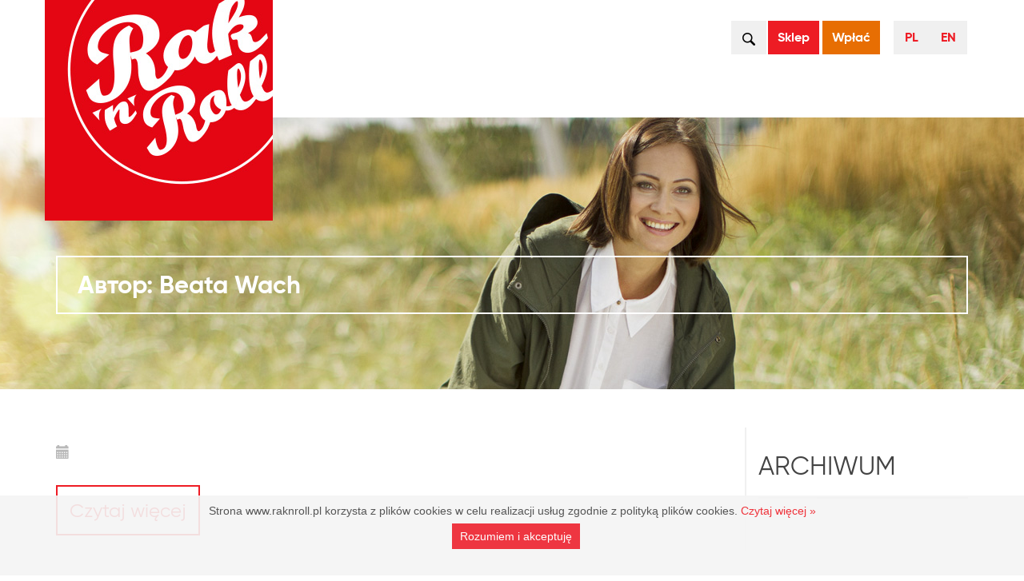

--- FILE ---
content_type: text/html; charset=UTF-8
request_url: https://www.raknroll.pl/uk/author/beata/
body_size: 8795
content:
<!DOCTYPE html>
<html lang="uk" prefix="og: http://ogp.me/ns# fb: http://ogp.me/ns/fb#">
<head><link rel="stylesheet" href="https://www.raknroll.pl/wp-content/cache/minify/7aca7.default.include.727de6.css" media="all" />
<script  src="https://www.raknroll.pl/wp-content/cache/minify/7aca7.default.include.e5fb65.js"></script>

<!-- Google Tag Manager -->
<script>(function(w,d,s,l,i){w[l]=w[l]||[];w[l].push({'gtm.start':
new Date().getTime(),event:'gtm.js'});var f=d.getElementsByTagName(s)[0],
j=d.createElement(s),dl=l!='dataLayer'?'&l='+l:'';j.async=true;j.src=
'https://www.googletagmanager.com/gtm.js?id='+i+dl;f.parentNode.insertBefore(j,f);
})(window,document,'script','dataLayer','GTM-PP7WPCL');</script>
<!-- End Google Tag Manager -->
    
<!-- Tik Tok -->    
<script> !function (w, d, t) { w.TiktokAnalyticsObject=t;var ttq=w[t]=w[t]||[];ttq.methods=["page","track","identify","instances","debug","on","off","once","ready","alias","group","enableCookie","disableCookie"],ttq.setAndDefer=function(t,e){t[e]=function(){t.push([e].concat(Array.prototype.slice.call(arguments,0)))}};for(var i=0;i<ttq.methods.length;i++)ttq.setAndDefer(ttq,ttq.methods[i]);ttq.instance=function(t){for(var e=ttq._i[t]||[],n=0;n<ttq.methods.length;n++)ttq.setAndDefer(e,ttq.methods[n]);return e},ttq.load=function(e,n){var i="https://analytics.tiktok.com/i18n/pixel/events.js";ttq._i=ttq._i||{},ttq._i[e]=[],ttq._i[e]._u=i,ttq._t=ttq._t||{},ttq._t[e]=+new Date,ttq._o=ttq._o||{},ttq._o[e]=n||{};var o=document.createElement("script");o.type="text/javascript",o.async=!0,o.src=i+"?sdkid="+e+"&lib="+t;var a=document.getElementsByTagName("script")[0];a.parentNode.insertBefore(o,a)}; ttq.load('CM0OGR3C77UEEQ9OPLCG'); ttq.page(); }(window, document, 'ttq'); </script> 
<!-- Tik Tok -->       
    
<!-- Google tag (gtag.js) -->
<script async src="https://www.googletagmanager.com/gtag/js?id=G-L3X2SHFYMD"></script>
<script>
  window.dataLayer = window.dataLayer || [];
  function gtag(){dataLayer.push(arguments);}
  gtag('js', new Date());

  gtag('config', 'G-L3X2SHFYMD');
</script>
    
    
<meta charset="UTF-8" />
<meta name="viewport" content="width=device-width" />   
<meta name="keywords" CONTENT="rak, fundacja rak, fundacja rak n roll, raknroll, rak roll, mam raka, mam raka umieram, nowotwór, 1% podatku, jeden procent podatku, jeden procent, 1%, program pity 2015, program do pitów, pit program, jak rozliczyć pit">
<meta name="description" CONTENT="Zmieniamy schematy myślenia o chorobie nowotworowej. Działamy na rzecz poprawy jakości życia chorych na raka.">
   
<!-- CSS -->   



   
<!--<link rel="stylesheet" href="/css/icomoon.css" type="text/css" media="screen" />-->

    
  
<!-- pop-up -->
<!--<link rel="stylesheet" href="/popup/magnific-popup.css" type="text/css" media="screen" />-->    
    

<!-- Czcionki-->    
<link rel="stylesheet" type="text/css" media="all" href="https://fonts.googleapis.com/css?family=Open+Sans:300,400,700&subset=latin,latin-ext">
<!--<link rel="stylesheet" type="text/css" media="all" href="https://fonts.googleapis.com/css?family=Luckiest+Guy:400&subset=latin,latin-ext">-->
<!--<link rel="stylesheet" id='google-fonts-css'  href="https://fonts.googleapis.com/css?family=Dosis:300,400,500,600,800&#038;subset=latin,latin-ext" type="text/css" media="all" />-->
    
   

<link rel="Shortcut icon" href="https://www.raknroll.pl/wp-content/themes/rnrtheme/favicon.ico" />        
<link rel="preconnect" href="https://fonts.googleapis.com">
<link rel="preconnect" href="https://fonts.gstatic.com" crossorigin>
<link href="https://fonts.googleapis.com/css2?family=Playfair+Display:wght@400;600&display=swap" rel="stylesheet"> 
   
<link rel="preconnect" href="https://fonts.googleapis.com">
<link rel="preconnect" href="https://fonts.gstatic.com" crossorigin>
<link href="https://fonts.googleapis.com/css2?family=Luckiest+Guy&display=swap" rel="stylesheet">    
       

<!--<title></title>  -->  


<!--[if lt IE 9]>
<script src="https://www.raknroll.pl/wp-content/themes/rnrtheme/js/html5.js" type="text/javascript"></script>
<![endif]-->
    

<title>Beata Wach &#8211; Fundacja Rak&#039;n&#039;Roll Wygraj Życie!</title>
<meta name='robots' content='max-image-preview:large' />
<link rel='dns-prefetch' href='//s.w.org' />
<link rel="alternate" type="application/rss+xml" title="Fundacja Rak&#039;n&#039;Roll Wygraj Życie! &raquo; Записи каналу Beata Wach" href="https://www.raknroll.pl/uk/author/beata/feed/" />
		<script type="text/javascript">
			window._wpemojiSettings = {"baseUrl":"https:\/\/s.w.org\/images\/core\/emoji\/13.0.1\/72x72\/","ext":".png","svgUrl":"https:\/\/s.w.org\/images\/core\/emoji\/13.0.1\/svg\/","svgExt":".svg","source":{"concatemoji":"https:\/\/www.raknroll.pl\/wp-includes\/js\/wp-emoji-release.min.js"}};
			!function(e,a,t){var n,r,o,i=a.createElement("canvas"),p=i.getContext&&i.getContext("2d");function s(e,t){var a=String.fromCharCode;p.clearRect(0,0,i.width,i.height),p.fillText(a.apply(this,e),0,0);e=i.toDataURL();return p.clearRect(0,0,i.width,i.height),p.fillText(a.apply(this,t),0,0),e===i.toDataURL()}function c(e){var t=a.createElement("script");t.src=e,t.defer=t.type="text/javascript",a.getElementsByTagName("head")[0].appendChild(t)}for(o=Array("flag","emoji"),t.supports={everything:!0,everythingExceptFlag:!0},r=0;r<o.length;r++)t.supports[o[r]]=function(e){if(!p||!p.fillText)return!1;switch(p.textBaseline="top",p.font="600 32px Arial",e){case"flag":return s([127987,65039,8205,9895,65039],[127987,65039,8203,9895,65039])?!1:!s([55356,56826,55356,56819],[55356,56826,8203,55356,56819])&&!s([55356,57332,56128,56423,56128,56418,56128,56421,56128,56430,56128,56423,56128,56447],[55356,57332,8203,56128,56423,8203,56128,56418,8203,56128,56421,8203,56128,56430,8203,56128,56423,8203,56128,56447]);case"emoji":return!s([55357,56424,8205,55356,57212],[55357,56424,8203,55356,57212])}return!1}(o[r]),t.supports.everything=t.supports.everything&&t.supports[o[r]],"flag"!==o[r]&&(t.supports.everythingExceptFlag=t.supports.everythingExceptFlag&&t.supports[o[r]]);t.supports.everythingExceptFlag=t.supports.everythingExceptFlag&&!t.supports.flag,t.DOMReady=!1,t.readyCallback=function(){t.DOMReady=!0},t.supports.everything||(n=function(){t.readyCallback()},a.addEventListener?(a.addEventListener("DOMContentLoaded",n,!1),e.addEventListener("load",n,!1)):(e.attachEvent("onload",n),a.attachEvent("onreadystatechange",function(){"complete"===a.readyState&&t.readyCallback()})),(n=t.source||{}).concatemoji?c(n.concatemoji):n.wpemoji&&n.twemoji&&(c(n.twemoji),c(n.wpemoji)))}(window,document,window._wpemojiSettings);
		</script>
		<style type="text/css">
img.wp-smiley,
img.emoji {
	display: inline !important;
	border: none !important;
	box-shadow: none !important;
	height: 1em !important;
	width: 1em !important;
	margin: 0 .07em !important;
	vertical-align: -0.1em !important;
	background: none !important;
	padding: 0 !important;
}
</style>
	














<script type='text/javascript' src='https://www.raknroll.pl/wp-content/plugins/responsive-lightbox/assets/infinitescroll/infinite-scroll.pkgd.min.js' id='responsive-lightbox-infinite-scroll-js'></script>
<script type='text/javascript' id='responsive-lightbox-js-extra'>
/* <![CDATA[ */
var rlArgs = {"script":"swipebox","selector":"lightbox","customEvents":"","activeGalleries":"1","animation":"1","hideCloseButtonOnMobile":"0","removeBarsOnMobile":"0","hideBars":"1","hideBarsDelay":"5000","videoMaxWidth":"1080","useSVG":"1","loopAtEnd":"0","woocommerce_gallery":"0","ajaxurl":"https:\/\/www.raknroll.pl\/wp-admin\/admin-ajax.php","nonce":"129a40419e"};
/* ]]> */
</script>
<script type='text/javascript' src='https://www.raknroll.pl/wp-content/plugins/responsive-lightbox/js/front.js' id='responsive-lightbox-js'></script>
<link rel="https://api.w.org/" href="https://www.raknroll.pl/wp-json/" /><link rel="alternate" type="application/json" href="https://www.raknroll.pl/wp-json/wp/v2/users/7" /><link rel="EditURI" type="application/rsd+xml" title="RSD" href="https://www.raknroll.pl/xmlrpc.php?rsd" />
<link rel="wlwmanifest" type="application/wlwmanifest+xml" href="https://www.raknroll.pl/wp-includes/wlwmanifest.xml" /> 
<link rel="apple-touch-icon" sizes="180x180" href="https://www.raknroll.pl/wp-content/themes/rnrtheme/apple-touch-icon.png" /><meta name="apple-mobile-web-app-title" content="Rak`n`Roll" />
<!-- START - Open Graph and Twitter Card Tags 3.1.1 -->
 <!-- Facebook Open Graph -->
  <meta property="og:locale" content="uk_UA"/>
  <meta property="og:site_name" content="Fundacja Rak&#039;n&#039;Roll Wygraj Życie!"/>
  <meta property="og:title" content="Beata Wach"/>
  <meta property="og:url" content="https://www.raknroll.pl/uk/author/beata/"/>
  <meta property="og:type" content="article"/>
  <meta property="og:description" content="Pomagamy przechodzić przez raka!"/>
  <meta property="og:image" content="https://www.raknroll.pl/wp-content/uploads/2024/12/ogrnr-2024-3.jpg"/>
  <meta property="og:image:url" content="https://www.raknroll.pl/wp-content/uploads/2024/12/ogrnr-2024-3.jpg"/>
  <meta property="og:image:secure_url" content="https://www.raknroll.pl/wp-content/uploads/2024/12/ogrnr-2024-3.jpg"/>
 <!-- Google+ / Schema.org -->
 <!-- Twitter Cards -->
  <meta name="twitter:title" content="Beata Wach"/>
  <meta name="twitter:url" content="https://www.raknroll.pl/uk/author/beata/"/>
  <meta name="twitter:description" content="Pomagamy przechodzić przez raka!"/>
  <meta name="twitter:image" content="https://www.raknroll.pl/wp-content/uploads/2024/12/ogrnr-2024-3.jpg"/>
  <meta name="twitter:card" content="summary_large_image"/>
 <!-- SEO -->
 <!-- Misc. tags -->
 <!-- is_author -->
<!-- END - Open Graph and Twitter Card Tags 3.1.1 -->
	
<script src='https://www.google.com/recaptcha/api.js'></script>    

<!-- Facebook Pixel Code -->
<script>
  !function(f,b,e,v,n,t,s)
  {if(f.fbq)return;n=f.fbq=function(){n.callMethod?
  n.callMethod.apply(n,arguments):n.queue.push(arguments)};
  if(!f._fbq)f._fbq=n;n.push=n;n.loaded=!0;n.version='2.0';
  n.queue=[];t=b.createElement(e);t.async=!0;
  t.src=v;s=b.getElementsByTagName(e)[0];
  s.parentNode.insertBefore(t,s)}(window, document,'script',
  'https://connect.facebook.net/en_US/fbevents.js');
  fbq('init', '439735854436899');
  fbq('track', 'PageView');
</script>
<noscript><img height="1" width="1" style="display:none"
  src="https://www.facebook.com/tr?id=439735854436899&ev=PageView&noscript=1"
/></noscript>
<!-- End Facebook Pixel Code -->
    
<meta name="facebook-domain-verification" content="py1v2pf2870ci32mwv6vpyj39aody7" />  
    
<style>

.text-button-blik {
    font-family: 'gilroy-bold';    
    font-size: 2.5rem;
    text-align: center;
    color: #ffffff; !important; 
    margin: 0px 0px 0px 0px;
    padding-top: 4rem;
}

.text-button-blik  a:link, .text-button-blik  a:visited { 
    font-family: 'gilroy-bold';    
    color: #ffffff !important; 
    text-decoration: none;
    border: 2px solid #ee1c25;
    background-color: #E40613;
    padding: 15px 25px 15px 25px;
   
}

.text-button-blik a:hover, .text-button-blik  a:active {
    font-family: 'gilroy-bold';    
    color: #ffffff !important;   
    border: 2px solid #ee1c25;
    text-decoration: none;
    background-color:#FA1D27
    padding: 15px 25px 15px 25px;

}
    
.chce-szukam-item-blik {
  
  margin: 2rem auto;
  height: 271px;
    background: linear-gradient(to right, #B31D40, #D43134, #E88363);
    background: -webkit-linear-gradient(left, #B31D40, #D43134, #E88363);
    background: -moz-linear-gradient(left, #B31D40, #D43134, #E88363); 
    background: -o-linear-gradient(left, #B31D40, #D43134, #E88363); 
    
}
    
    
    
#eksperci-rakmeni .btn-primary {
    border-color: #ED1C24;
    text-transform: uppercase;
    font-family: 'Lato',sans-serif;
    font-weight: 700;
    color: #fff;
    background-color: #ED1C24;
    border-radius: 5px;
    padding: 1.5rem 2rem  1.5rem 2rem;
    margin-top: 3rem;
}

#eksperci-rakmeni .btn-primary:hover,
#eksperci-rakmeni .btn-primary:focus,
#eksperci-rakmeni .btn-primary:active,
#eksperci-rakmeni .btn-primary.active,
#eksperci-rakmeni .open .dropdown-toggle.btn-primary {
    border-color: #ED1C24;
    color: #fff;
    background-color: #ED1C24;
    border-radius: 5px;
}

#eksperci-rakmeni .btn-primary:active,
#eksperci-rakmeni .btn-primary.active,
#eksperci-rakmeni .open .dropdown-toggle.btn-primary {
    background-image: none;
}
    
/* modal */
    
#modal_eksperci_1 .btn-primary {
    border-color: #ED1C24;
    text-transform: uppercase;
    font-family: 'Lato',sans-serif;
    font-weight: 700;
    color: #fff;
    background-color: #ED1C24;
    border-radius: 5px;
    padding: 1.5rem 2rem  1.5rem 2rem;
    margin-top: 3rem;
}

#modal_eksperci_1 .btn-primary:hover,
#modal_eksperci_1 .btn-primary:focus,
#modal_eksperci_1 .btn-primary:active,
#modal_eksperci_1 .btn-primary.active,
#modal_eksperci_1 .open .dropdown-toggle.btn-primary {
    border-color: #ED1C24;
    color: #fff;
    background-color: #ED1C24;
    border-radius: 5px;
}

#modal_eksperci_1 .btn-primary:active,
#modal_eksperci_1 .btn-primary.active,
#modal_eksperci_1 .open .dropdown-toggle.btn-primary {
    background-image: none;
}    
    
    
    
#modal_eksperci_2 .btn-primary {
    border-color: #ED1C24;
    text-transform: uppercase;
    font-family: 'Lato',sans-serif;
    font-weight: 700;
    color: #fff;
    background-color: #ED1C24;
    border-radius: 5px;
    padding: 1.5rem 2rem  1.5rem 2rem;
    margin-top: 3rem;
}

#modal_eksperci_2 .btn-primary:hover,
#modal_eksperci_2 .btn-primary:focus,
#modal_eksperci_2 .btn-primary:active,
#modal_eksperci_2 .btn-primary.active,
#modal_eksperci_2 .open .dropdown-toggle.btn-primary {
    border-color: #ED1C24;
    color: #fff;
    background-color: #ED1C24;
    border-radius: 5px;
}

#modal_eksperci_2 .btn-primary:active,
#modal_eksperci_2 .btn-primary.active,
#modal_eksperci_2 .open .dropdown-toggle.btn-primary {
    background-image: none;
}    
    
    
#modal_eksperci_3 .btn-primary {
    border-color: #ED1C24;
    text-transform: uppercase;
    font-family: 'Lato',sans-serif;
    font-weight: 700;
    color: #fff;
    background-color: #ED1C24;
    border-radius: 5px;
    padding: 1.5rem 2rem  1.5rem 2rem;
    margin-top: 3rem;
}

#modal_eksperci_3 .btn-primary:hover,
#modal_eksperci_3 .btn-primary:focus,
#modal_eksperci_3 .btn-primary:active,
#modal_eksperci_3 .btn-primary.active,
#modal_eksperci_3 .open .dropdown-toggle.btn-primary {
    border-color: #ED1C24;
    color: #fff;
    background-color: #ED1C24;
    border-radius: 5px;
}

#modal_eksperci_3 .btn-primary:active,
#modal_eksperci_3 .btn-primary.active,
#modal_eksperci_3 .open .dropdown-toggle.btn-primary {
    background-image: none;
}   
    
        
#modal_eksperci_4 .btn-primary {
    border-color: #ED1C24;
    text-transform: uppercase;
    font-family: 'Lato',sans-serif;
    font-weight: 700;
    color: #fff;
    background-color: #ED1C24;
    border-radius: 5px;
    padding: 1.5rem 2rem  1.5rem 2rem;
    margin-top: 3rem;
}

#modal_eksperci_4 .btn-primary:hover,
#modal_eksperci_4 .btn-primary:focus,
#modal_eksperci_4 .btn-primary:active,
#modal_eksperci_4 .btn-primary.active,
#modal_eksperci_4 .open .dropdown-toggle.btn-primary {
    border-color: #ED1C24;
    color: #fff;
    background-color: #ED1C24;
    border-radius: 5px;
}

#modal_eksperci_4 .btn-primary:active,
#modal_eksperci_4 .btn-primary.active,
#modal_eksperci_4 .open .dropdown-toggle.btn-primary {
    background-image: none;
}     
    
    
    

</style> 
    
</head>

<body class="archive author author-beata author-7 search-v2"><script  defer src="https://www.raknroll.pl/wp-content/cache/minify/7aca7.default.include-body.8c3a2d.js"></script>

    
<!-- Google Tag Manager (noscript) -->
<noscript><iframe src="https://www.googletagmanager.com/ns.html?id=GTM-PP7WPCL"
height="0" width="0" style="display:none;visibility:hidden"></iframe></noscript>
<!-- End Google Tag Manager (noscript) -->    
    
    
<!-- Tag for Activity Group: lp, Activity Name: lp, Activity ID: 12120028 -->
<!-- Expected URL: null -->

<!--
Activity ID: 12120028
Activity Name: lp
Activity Group Name: lp
-->

<!--
Start of Floodlight Tag: Please do not remove
Activity name of this tag: lp
URL of the webpage where the tag is expected to be placed: 
This tag must be placed between the <body> and <script  defer src="https://www.raknroll.pl/wp-content/cache/minify/7aca7.default.include-footer.a64cc9.js"></script>
</body> tags, as close as possible to the opening tag.
Creation Date: 12/20/2021
-->
<script type="text/javascript">
var axel = Math.random() + "";
var a = axel * 10000000000000;
document.write('<iframe src="https://10712856.fls.doubleclick.net/activityi;src=10712856;type=lp;cat=lp_tb0;dc_lat=;dc_rdid=;tag_for_child_directed_treatment=;tfua=;npa=;gdpr=${GDPR};gdpr_consent=${GDPR_CONSENT_755};ord=' + a + '?" width="1" height="1" frameborder="0" style="display:none"></iframe>');
</script>
<noscript>
<iframe src="https://10712856.fls.doubleclick.net/activityi;src=10712856;type=lp;cat=lp_tb0;dc_lat=;dc_rdid=;tag_for_child_directed_treatment=;tfua=;npa=;gdpr=${GDPR};gdpr_consent=${GDPR_CONSENT_755};ord=1?" width="1" height="1" frameborder="0" style="display:none"></iframe>
</noscript>
<!-- End of Floodlight Tag: Please do not remove -->
    

    

<!-- Kod tagu remarketingowego Google -->
<!--------------------------------------------------
Tagi remarketingowe nie mogą być wiązane z informacjami umożliwiającymi identyfikację osób ani umieszczane na stronach o tematyce należącej do kategorii kontrowersyjnych. Więcej informacji oraz instrukcje konfiguracji tagu znajdziesz tutaj: http://google.com/ads/remarketingsetup
--------------------------------------------------->
<script type="text/javascript">
/* <![CDATA[ */
var google_conversion_id = 815847224;
var google_custom_params = window.google_tag_params;
var google_remarketing_only = true;
/* ]]> */
</script>
<script type="text/javascript" src="//www.googleadservices.com/pagead/conversion.js">
</script>
<noscript>
<div style="display:inline;">
<img height="1" width="1" style="border-style:none;" alt="" src="//googleads.g.doubleclick.net/pagead/viewthroughconversion/815847224/?guid=ON&amp;script=0"/>
</div>
</noscript>  
    
<header id="menu" class="header">    
    <div class="container">
        <!--<div class="col-xs-12 col-sm-12 col-md-12 col-lg-12">-->
            <nav class="navbar navbar-inverse" role="navigation" id="pasek_nawi">
                <div class="container-fluid">
                    <div class="navbar-header">
                        <button type="button" class="navbar-toggle" data-toggle="collapse" data-target="#moje-menu">
                            <span class="sr-only">Nawigacja</span>
                            <span class="icon-bar"></span>
                            <span class="icon-bar"></span>
                            <span class="icon-bar"></span>
                        </button>
                        <form class="search-form" method="get" id="searchform-m" action="https://www.raknroll.pl/" 
                            role="search" autocomplete="off">
                            <div class="top-search-form-inner">
                                <label class="screen-reader-text" for="s-mobile">Szukaj</label>
                                <input type="text" value="" name="s" id="s-mobile"/><button 
                                    type="button" id="searchsubmit" class="search-submit" value="">
                                    <img src="https://www.raknroll.pl/wp-content/themes/rnrtheme/images/icon_search.png" class="search-icon" alt="search icon">
                                </button>
                            </div>
                        </form>
                        <div id="logo">
                            <a class="navbar-brand" href="https://www.raknroll.pl"><img src="https://www.raknroll.pl/wp-content/themes/rnrtheme/images/logo_raknroll.jpg" class="img-responsive-logo" alt=""></a><div class="clearfix"></div>
                        </div><div class="clearfix"></div>
                    </div>

                                        <div class="hot-button-content">
                        <div class="lang-switcher"><li class="lang-item lang-item-180 lang-item-pl no-translation lang-item-first"><a hreflang="pl-PL" href="https://www.raknroll.pl/" lang="pl-PL">PL</a></li><li class="lang-item lang-item-183 lang-item-en no-translation"><a hreflang="en-GB" href="https://www.raknroll.pl/en/" lang="en-GB">EN</a></li></div>                            <!--<div class="hot-button-2 display-none-479"><a href="">Wpłać</a></div>-->
                            <div class="hot-button-2 display-none-479"><a href="https://www.raknroll.pl/chce-pomoc/wplac/">Wpłać</a></div>
                            <div class="hot-button-1"><a href="https://www.raknroll.pl/sklep/">Sklep</a></div>
                            <!--<div class="hot-button-1 display-none-479"><a href="https://raknroll-sklep.pl/">Sklep</a></div>-->
                            <form id="searchform" class="search-form" method="get" action="https://www.raknroll.pl/"
                                role="search" autocomplete="off">
                                <div class="top-search-form-inner">
                                    <label class="screen-reader-text" for="s">Szukaj</label>
                                    <input type="text" value="" name="s" id="s"><button 
                                        type="button" id="searchsubmit" class="search-submit" value="">
                                        <img src="https://www.raknroll.pl/wp-content/themes/rnrtheme/images/icon_search.png" class="search-icon" alt="search icon" ></button>
                                </div>
                            </form>                    </div>                    <div class="collapse navbar-collapse" id="moje-menu">
                                                 <!-- main_menu_container -->
                    </div>
                </div>
            </nav>
        <!--</div>-->
    </div>
</header>
    
    

<section id="slider-page">
        <div class="container">
            <div class="row">
                <div class="col-xs-12 col-sm-12 col-md-12 col-lg-12">
                <h2>Автор: <span>Beata Wach</span></h2>
                </div>
            </div>
        </div>
</section>


<section id="tresc">
    <div class="container">
        <div class="row">
            <div class="col-xs-12 col-sm-12 col-md-9 col-lg-9 line-right">
		
                    <div id="category" class="category-content">

                            
<article id="post-" class="">

	    
    
    
    <div class="blog-post">
        <h1><div class="content-title"><a href=""></a></div></h1>
        <div class="blog-post-date">
            <i class="glyphicon glyphicon-calendar"></i>          </div>

        
                
        <div class="blog-img-bg">
            <a href="">
                            </a>
        </div>
        
                    <p></p>
            <nav class="blog-more">
                <a href="">Czytaj więcej</a>
            </nav>        
            
            </div>    
	</article>
           

                        <div style="clear: both;"></div>
                    </div>			

            </div>
            <div class="col-xs-12 col-sm-12 col-md-3 col-lg-3">
                <div style="margin-top: 3px;"><h2 class="rounded">Archiwum</h2><ul class="archives-years"></ul></div>        <style>
            /* === RESET / BAZA === */

            .archives-years,
            .archives-months {
                list-style: none;
                margin: 0;
                padding: 0;
            }

            .archives-years {
                border: 1px solid #e5e5e5;
                background: #ffffff;
                font-family: Arial, Helvetica, sans-serif;
            }

            /* === POZIOM 1: ROK === */

            .year-item {
                border-bottom: 1px solid #e5e5e5;
            }

            .year-item:last-child {
                border-bottom: none;
            }

            .year-item > .year-label,
            .year-item > .marker {
                display: inline-block;
                vertical-align: middle;
            }

            /* Klikalny nagłówek roku */
            .year-item {
                cursor: pointer;
            }

            .year-item > .year-label {
                padding: 12px 16px;
                font-size: 15px;
                font-weight: 400;
                color: #000000;
            }

            .year-item > .marker {
                float: right;
                padding: 12px 16px;
                font-size: 12px;
                color: #000000;
                transition: transform 0.2s ease;
            }

            /* Hover / focus na roku */
            /* .year-item:hover > .year-label,
            .year-item:focus-within > .year-label {
                background-color: #ed1c24;
                color: #ffffff;
            } */

            .year-item:hover > .marker,
            .year-item:focus-within > .marker {
                color: #ffffff;
            }

            /* Stan rozwinięty */
            /* .year-item.expanded > .marker {
                transform: rotate(90deg);
            } */

            /* Link i przycisk rozwijania */
            .year-header {
                display: flex;
                align-items: stretch;
            }

            .year-link {
                flex: 1;
                padding: 12px 16px;
                text-decoration: none;
                color: #000 !important;
                /* font-weight: 600; */
                font-weight: 400;
            }

            .year-expand {
                width: 40px;
                border: none;
                background: transparent;
                cursor: pointer;
                font-size: 12px;
                display: flex;
                align-items: center;
                justify-content: center;
            }

            .year-expand:focus,
            .year-link:focus {
                outline: 2px solid #ed1c24;
            }

            /* animowane obracanie strzalki */
            .year-expand > svg {
                transform: rotate(0deg);
                transition: all .3s linear;
            }
            .expanded .year-expand > svg {
                transform: rotate(90deg);
            }
            .expanded .year-link {
                /* font-weight: 600; */
            }

            /* === POZIOM 2: MIESIĄCE === */

            .archives-months {
                display: none;
                background: #ffffff;
            }

            .year-item.expanded > .archives-months {
                display: block;
            }

            .archives-months .month-item {
                background-color: #ed1c24;
                padding-left: 0;
                transition: padding .4s ease-out;
            }
            .archives-months .month-item a {
                display: block;
                padding: 10px 24px 10px 32px;
                font-size: 14px;
                color: #000000 !important;
                text-decoration: none;
                border-top: 1px solid #f0f0f0;
                transition: background-color 0.15s ease, color 0.15s ease;
                background-color: #fff;
            }

            /* Hover / focus miesiąca */
            /* .archives-months .month-item a:hover,
            .archives-months .month-item a:focus {
                background-color: #ed1c24;
                color: #ffffff;
            } */

            /* Licznik postów */
            .archives-months .count {
                font-size: 12px;
                opacity: 0.75;
                margin-left: 6px;
            }

            /* Dopasowanie wizualne */
            .year-item-head {
                display: flex;
                flex-flow: row;
                align-items: center;
                justify-content: space-between;
            }
            .year-item-head > .year-label {
                padding: 10px 24px 10px 12px;
            }
            .year-item-head > .marker {
                display: flex;
                height: 100%;
                margin-right: 10px;
            }

            /* === DOSTĘPNOŚĆ === */

            .year-item:focus,
            .archives-months a:focus {
                outline: 2px solid #ed1c24;
                outline-offset: -2px;
            }

            /* === RESPONSYWNOŚĆ === */

            @media (max-width: 480px) {
                .year-item > .year-label {
                    padding: 10px 12px;
                    font-size: 14px;
                }

                .archives-months .month-item a {
                    padding-left: 28px;
                    font-size: 13px;
                }
            }

            /* === AKTYWNE/WWYBRANE ELEMENTY === */
            .year-header::before,
            .year-header .year-link {
                transition: padding .2s linear,
                            width .2s linear;
            }
            .year-header .year-link {
                outline-color: #ed1c24;
            }
            .year-header::before {
                content: '';
                width: 0;
                display: block;
                background-color: red;
                margin-left: 0px;
            }

            .year-header.selected-item .year-link {
                padding-left: 12px;
            }
            .year-header:hover::before,
            .year-header.selected-item::before {
                width: 4px;
            }
            .month-item:hover,
            .month-item.selected-item {
                padding-left: 4px;
            }

            .year-link:hover,
            .year-expand:hover {
                background-color: #f5f5f5;
            }
        </style>
        <script>
            document.addEventListener('DOMContentLoaded', function () {
                document.querySelectorAll('.year-expand').forEach(function (button) {

                    button.addEventListener('click', function () {
                        toggleYear(button);
                        button.blur();
                    });

                    button.addEventListener('keydown', function (e) {
                        if (e.key === 'Enter' || e.key === ' ') {
                            e.preventDefault();
                            toggleYear(button);
                        }
                    });
                });

                function toggleYear(button) {

                    const item = button.closest('.year-item');
                    const months = item.querySelector('.archives-months');
                    const expanded = button.getAttribute('aria-expanded') === 'true';

                    item.classList.toggle('expanded', !expanded);
                    item.classList.toggle('collapsed', expanded);

                    button.setAttribute('aria-expanded', expanded ? 'false' : 'true');
                    // button.textContent = expanded ? '▶' : '▼';
                    // let svg = button.querySelector('svg');
                    // if ( svg ) {
                    //     svg.setAttribute('transform', expanded ? 'rotate(0)' : 'rotate(90)');
                    // }
                }
            });
        </script>
                    </div>    
        </div>
    </div>
</section>

	</div><!-- #main .wrapper -->
	




<!-- JavaScript  -->










<!--cookies-->



<!-- pop-up -->
<!--
<script src="/popup/jquery.magnific-popup.min.js"></script>
<script src="/popup/jquery.cookie.js"></script>
<script src="/popup/skrypt.js"></script>
<script src="http://ruchspoleczny.org.pl/widget/script.js" type="text/javascript"></script>
-->




<script type='text/javascript' src='https://www.raknroll.pl/wp-includes/js/backbone.min.js' id='backbone-js'></script>
<script type='text/javascript' id='wp-api-request-js-extra'>
/* <![CDATA[ */
var wpApiSettings = {"root":"https:\/\/www.raknroll.pl\/wp-json\/","nonce":"fbd230fdcd","versionString":"wp\/v2\/"};
/* ]]> */
</script>




<script type="text/javascript">(function() {
				var expirationDate = new Date();
				expirationDate.setTime( expirationDate.getTime() + 31536000 * 1000 );
				document.cookie = "pll_language=uk; expires=" + expirationDate.toUTCString() + "; path=/; secure; SameSite=Lax";
			}());</script>
</body>
</html>

<!--
Performance optimized by W3 Total Cache. Learn more: https://www.boldgrid.com/w3-total-cache/

Minified using Disk

Served from: www.raknroll.pl @ 2026-01-25 22:42:02 by W3 Total Cache
-->

--- FILE ---
content_type: text/css
request_url: https://www.raknroll.pl/wp-content/cache/minify/7aca7.default.include.727de6.css
body_size: 107598
content:
/* See http://code.google.com/p/minify/wiki/CommonProblems#@imports_can_appear_in_invalid_locations_in_combined_CSS_files */
html{font-family:sans-serif;-webkit-text-size-adjust:100%;-ms-text-size-adjust:100%}body{margin:0}article,aside,details,figcaption,figure,footer,header,hgroup,main,menu,nav,section,summary{display:block}audio,canvas,progress,video{display:inline-block;vertical-align:baseline}audio:not([controls]){display:none;height:0}[hidden],template{display:none}a{background-color:transparent}a:active,a:hover{outline:0}abbr[title]{border-bottom:1px dotted}b,strong{font-weight:bold}dfn{font-style:italic}h1{margin: .67em 0;font-size:2em}mark{color:#000;background:#ff0}small{font-size:80%}sub,sup{position:relative;font-size:75%;line-height:0;vertical-align:baseline}sup{top:-.5em}sub{bottom:-.25em}img{border:0}svg:not(:root){overflow:hidden}figure{margin:1em
40px}hr{height:0;-webkit-box-sizing:content-box;-moz-box-sizing:content-box;box-sizing:content-box}pre{overflow:auto}code,kbd,pre,samp{font-family:monospace,monospace;font-size:1em}button,input,optgroup,select,textarea{margin:0;font:inherit;color:inherit}button{overflow:visible}button,select{text-transform:none}button,
html input[type="button"],input[type="reset"],input[type="submit"]{-webkit-appearance:button;cursor:pointer}button[disabled],
html input[disabled]{cursor:default}button::-moz-focus-inner,input::-moz-focus-inner{padding:0;border:0}input{line-height:normal}input[type="checkbox"],input[type="radio"]{-webkit-box-sizing:border-box;-moz-box-sizing:border-box;box-sizing:border-box;padding:0}input[type="number"]::-webkit-inner-spin-button,input[type="number"]::-webkit-outer-spin-button{height:auto}input[type="search"]{-webkit-box-sizing:content-box;-moz-box-sizing:content-box;box-sizing:content-box;-webkit-appearance:textfield}input[type="search"]::-webkit-search-cancel-button,input[type="search"]::-webkit-search-decoration{-webkit-appearance:none}fieldset{padding: .35em .625em .75em;margin:0
2px;border:1px
solid #c0c0c0}legend{padding:0;border:0}textarea{overflow:auto}optgroup{font-weight:bold}table{border-spacing:0;border-collapse:collapse}td,th{padding:0}@media
print{*,*:before,*:after{color:#000 !important;text-shadow:none !important;background:transparent !important;-webkit-box-shadow:none !important;box-shadow:none !important}a,a:visited{text-decoration:underline}a[href]:after{content:" (" attr(href) ")"}abbr[title]:after{content:" (" attr(title) ")"}a[href^="#"]:after,a[href^="javascript:"]:after{content:""}pre,blockquote{border:1px
solid #999;page-break-inside:avoid}thead{display:table-header-group}tr,img{page-break-inside:avoid}img{max-width:100% !important}p,h2,h3{orphans:3;widows:3}h2,h3{page-break-after:avoid}select{background:#fff !important}.navbar{display:none}.btn>.caret,.dropup>.btn>.caret{border-top-color:#000 !important}.label{border:1px
solid #000}.table{border-collapse:collapse !important}.table td,
.table
th{background-color:#fff !important}.table-bordered th,
.table-bordered
td{border:1px
solid #ddd !important}}@font-face{font-family:'Glyphicons Halflings';src:url('/wp-content/themes/rnrtheme/fonts/glyphicons-halflings-regular.eot');src:url('/wp-content/themes/rnrtheme/fonts/glyphicons-halflings-regular.eot?#iefix') format('embedded-opentype'), url('/wp-content/themes/rnrtheme/fonts/glyphicons-halflings-regular.woff2') format('woff2'), url('/wp-content/themes/rnrtheme/fonts/glyphicons-halflings-regular.woff') format('woff'), url('/wp-content/themes/rnrtheme/fonts/glyphicons-halflings-regular.ttf') format('truetype'), url('/wp-content/themes/rnrtheme/fonts/glyphicons-halflings-regular.svg#glyphicons_halflingsregular') format('svg')}.glyphicon{position:relative;top:1px;display:inline-block;font-family:'Glyphicons Halflings';font-style:normal;font-weight:normal;line-height:1;-webkit-font-smoothing:antialiased;-moz-osx-font-smoothing:grayscale}.glyphicon-asterisk:before{content:"\2a"}.glyphicon-plus:before{content:"\2b"}.glyphicon-euro:before,.glyphicon-eur:before{content:"\20ac"}.glyphicon-minus:before{content:"\2212"}.glyphicon-cloud:before{content:"\2601"}.glyphicon-envelope:before{content:"\2709"}.glyphicon-pencil:before{content:"\270f"}.glyphicon-glass:before{content:"\e001"}.glyphicon-music:before{content:"\e002"}.glyphicon-search:before{content:"\e003"}.glyphicon-heart:before{content:"\e005"}.glyphicon-star:before{content:"\e006"}.glyphicon-star-empty:before{content:"\e007"}.glyphicon-user:before{content:"\e008"}.glyphicon-film:before{content:"\e009"}.glyphicon-th-large:before{content:"\e010"}.glyphicon-th:before{content:"\e011"}.glyphicon-th-list:before{content:"\e012"}.glyphicon-ok:before{content:"\e013"}.glyphicon-remove:before{content:"\e014"}.glyphicon-zoom-in:before{content:"\e015"}.glyphicon-zoom-out:before{content:"\e016"}.glyphicon-off:before{content:"\e017"}.glyphicon-signal:before{content:"\e018"}.glyphicon-cog:before{content:"\e019"}.glyphicon-trash:before{content:"\e020"}.glyphicon-home:before{content:"\e021"}.glyphicon-file:before{content:"\e022"}.glyphicon-time:before{content:"\e023"}.glyphicon-road:before{content:"\e024"}.glyphicon-download-alt:before{content:"\e025"}.glyphicon-download:before{content:"\e026"}.glyphicon-upload:before{content:"\e027"}.glyphicon-inbox:before{content:"\e028"}.glyphicon-play-circle:before{content:"\e029"}.glyphicon-repeat:before{content:"\e030"}.glyphicon-refresh:before{content:"\e031"}.glyphicon-list-alt:before{content:"\e032"}.glyphicon-lock:before{content:"\e033"}.glyphicon-flag:before{content:"\e034"}.glyphicon-headphones:before{content:"\e035"}.glyphicon-volume-off:before{content:"\e036"}.glyphicon-volume-down:before{content:"\e037"}.glyphicon-volume-up:before{content:"\e038"}.glyphicon-qrcode:before{content:"\e039"}.glyphicon-barcode:before{content:"\e040"}.glyphicon-tag:before{content:"\e041"}.glyphicon-tags:before{content:"\e042"}.glyphicon-book:before{content:"\e043"}.glyphicon-bookmark:before{content:"\e044"}.glyphicon-print:before{content:"\e045"}.glyphicon-camera:before{content:"\e046"}.glyphicon-font:before{content:"\e047"}.glyphicon-bold:before{content:"\e048"}.glyphicon-italic:before{content:"\e049"}.glyphicon-text-height:before{content:"\e050"}.glyphicon-text-width:before{content:"\e051"}.glyphicon-align-left:before{content:"\e052"}.glyphicon-align-center:before{content:"\e053"}.glyphicon-align-right:before{content:"\e054"}.glyphicon-align-justify:before{content:"\e055"}.glyphicon-list:before{content:"\e056"}.glyphicon-indent-left:before{content:"\e057"}.glyphicon-indent-right:before{content:"\e058"}.glyphicon-facetime-video:before{content:"\e059"}.glyphicon-picture:before{content:"\e060"}.glyphicon-map-marker:before{content:"\e062"}.glyphicon-adjust:before{content:"\e063"}.glyphicon-tint:before{content:"\e064"}.glyphicon-edit:before{content:"\e065"}.glyphicon-share:before{content:"\e066"}.glyphicon-check:before{content:"\e067"}.glyphicon-move:before{content:"\e068"}.glyphicon-step-backward:before{content:"\e069"}.glyphicon-fast-backward:before{content:"\e070"}.glyphicon-backward:before{content:"\e071"}.glyphicon-play:before{content:"\e072"}.glyphicon-pause:before{content:"\e073"}.glyphicon-stop:before{content:"\e074"}.glyphicon-forward:before{content:"\e075"}.glyphicon-fast-forward:before{content:"\e076"}.glyphicon-step-forward:before{content:"\e077"}.glyphicon-eject:before{content:"\e078"}.glyphicon-chevron-left:before{content:"\e079"}.glyphicon-chevron-right:before{content:"\e080"}.glyphicon-plus-sign:before{content:"\e081"}.glyphicon-minus-sign:before{content:"\e082"}.glyphicon-remove-sign:before{content:"\e083"}.glyphicon-ok-sign:before{content:"\e084"}.glyphicon-question-sign:before{content:"\e085"}.glyphicon-info-sign:before{content:"\e086"}.glyphicon-screenshot:before{content:"\e087"}.glyphicon-remove-circle:before{content:"\e088"}.glyphicon-ok-circle:before{content:"\e089"}.glyphicon-ban-circle:before{content:"\e090"}.glyphicon-arrow-left:before{content:"\e091"}.glyphicon-arrow-right:before{content:"\e092"}.glyphicon-arrow-up:before{content:"\e093"}.glyphicon-arrow-down:before{content:"\e094"}.glyphicon-share-alt:before{content:"\e095"}.glyphicon-resize-full:before{content:"\e096"}.glyphicon-resize-small:before{content:"\e097"}.glyphicon-exclamation-sign:before{content:"\e101"}.glyphicon-gift:before{content:"\e102"}.glyphicon-leaf:before{content:"\e103"}.glyphicon-fire:before{content:"\e104"}.glyphicon-eye-open:before{content:"\e105"}.glyphicon-eye-close:before{content:"\e106"}.glyphicon-warning-sign:before{content:"\e107"}.glyphicon-plane:before{content:"\e108"}.glyphicon-calendar:before{content:"\e109"}.glyphicon-random:before{content:"\e110"}.glyphicon-comment:before{content:"\e111"}.glyphicon-magnet:before{content:"\e112"}.glyphicon-chevron-up:before{content:"\e113"}.glyphicon-chevron-down:before{content:"\e114"}.glyphicon-retweet:before{content:"\e115"}.glyphicon-shopping-cart:before{content:"\e116"}.glyphicon-folder-close:before{content:"\e117"}.glyphicon-folder-open:before{content:"\e118"}.glyphicon-resize-vertical:before{content:"\e119"}.glyphicon-resize-horizontal:before{content:"\e120"}.glyphicon-hdd:before{content:"\e121"}.glyphicon-bullhorn:before{content:"\e122"}.glyphicon-bell:before{content:"\e123"}.glyphicon-certificate:before{content:"\e124"}.glyphicon-thumbs-up:before{content:"\e125"}.glyphicon-thumbs-down:before{content:"\e126"}.glyphicon-hand-right:before{content:"\e127"}.glyphicon-hand-left:before{content:"\e128"}.glyphicon-hand-up:before{content:"\e129"}.glyphicon-hand-down:before{content:"\e130"}.glyphicon-circle-arrow-right:before{content:"\e131"}.glyphicon-circle-arrow-left:before{content:"\e132"}.glyphicon-circle-arrow-up:before{content:"\e133"}.glyphicon-circle-arrow-down:before{content:"\e134"}.glyphicon-globe:before{content:"\e135"}.glyphicon-wrench:before{content:"\e136"}.glyphicon-tasks:before{content:"\e137"}.glyphicon-filter:before{content:"\e138"}.glyphicon-briefcase:before{content:"\e139"}.glyphicon-fullscreen:before{content:"\e140"}.glyphicon-dashboard:before{content:"\e141"}.glyphicon-paperclip:before{content:"\e142"}.glyphicon-heart-empty:before{content:"\e143"}.glyphicon-link:before{content:"\e144"}.glyphicon-phone:before{content:"\e145"}.glyphicon-pushpin:before{content:"\e146"}.glyphicon-usd:before{content:"\e148"}.glyphicon-gbp:before{content:"\e149"}.glyphicon-sort:before{content:"\e150"}.glyphicon-sort-by-alphabet:before{content:"\e151"}.glyphicon-sort-by-alphabet-alt:before{content:"\e152"}.glyphicon-sort-by-order:before{content:"\e153"}.glyphicon-sort-by-order-alt:before{content:"\e154"}.glyphicon-sort-by-attributes:before{content:"\e155"}.glyphicon-sort-by-attributes-alt:before{content:"\e156"}.glyphicon-unchecked:before{content:"\e157"}.glyphicon-expand:before{content:"\e158"}.glyphicon-collapse-down:before{content:"\e159"}.glyphicon-collapse-up:before{content:"\e160"}.glyphicon-log-in:before{content:"\e161"}.glyphicon-flash:before{content:"\e162"}.glyphicon-log-out:before{content:"\e163"}.glyphicon-new-window:before{content:"\e164"}.glyphicon-record:before{content:"\e165"}.glyphicon-save:before{content:"\e166"}.glyphicon-open:before{content:"\e167"}.glyphicon-saved:before{content:"\e168"}.glyphicon-import:before{content:"\e169"}.glyphicon-export:before{content:"\e170"}.glyphicon-send:before{content:"\e171"}.glyphicon-floppy-disk:before{content:"\e172"}.glyphicon-floppy-saved:before{content:"\e173"}.glyphicon-floppy-remove:before{content:"\e174"}.glyphicon-floppy-save:before{content:"\e175"}.glyphicon-floppy-open:before{content:"\e176"}.glyphicon-credit-card:before{content:"\e177"}.glyphicon-transfer:before{content:"\e178"}.glyphicon-cutlery:before{content:"\e179"}.glyphicon-header:before{content:"\e180"}.glyphicon-compressed:before{content:"\e181"}.glyphicon-earphone:before{content:"\e182"}.glyphicon-phone-alt:before{content:"\e183"}.glyphicon-tower:before{content:"\e184"}.glyphicon-stats:before{content:"\e185"}.glyphicon-sd-video:before{content:"\e186"}.glyphicon-hd-video:before{content:"\e187"}.glyphicon-subtitles:before{content:"\e188"}.glyphicon-sound-stereo:before{content:"\e189"}.glyphicon-sound-dolby:before{content:"\e190"}.glyphicon-sound-5-1:before{content:"\e191"}.glyphicon-sound-6-1:before{content:"\e192"}.glyphicon-sound-7-1:before{content:"\e193"}.glyphicon-copyright-mark:before{content:"\e194"}.glyphicon-registration-mark:before{content:"\e195"}.glyphicon-cloud-download:before{content:"\e197"}.glyphicon-cloud-upload:before{content:"\e198"}.glyphicon-tree-conifer:before{content:"\e199"}.glyphicon-tree-deciduous:before{content:"\e200"}.glyphicon-cd:before{content:"\e201"}.glyphicon-save-file:before{content:"\e202"}.glyphicon-open-file:before{content:"\e203"}.glyphicon-level-up:before{content:"\e204"}.glyphicon-copy:before{content:"\e205"}.glyphicon-paste:before{content:"\e206"}.glyphicon-alert:before{content:"\e209"}.glyphicon-equalizer:before{content:"\e210"}.glyphicon-king:before{content:"\e211"}.glyphicon-queen:before{content:"\e212"}.glyphicon-pawn:before{content:"\e213"}.glyphicon-bishop:before{content:"\e214"}.glyphicon-knight:before{content:"\e215"}.glyphicon-baby-formula:before{content:"\e216"}.glyphicon-tent:before{content:"\26fa"}.glyphicon-blackboard:before{content:"\e218"}.glyphicon-bed:before{content:"\e219"}.glyphicon-apple:before{content:"\f8ff"}.glyphicon-erase:before{content:"\e221"}.glyphicon-hourglass:before{content:"\231b"}.glyphicon-lamp:before{content:"\e223"}.glyphicon-duplicate:before{content:"\e224"}.glyphicon-piggy-bank:before{content:"\e225"}.glyphicon-scissors:before{content:"\e226"}.glyphicon-bitcoin:before{content:"\e227"}.glyphicon-yen:before{content:"\00a5"}.glyphicon-ruble:before{content:"\20bd"}.glyphicon-scale:before{content:"\e230"}.glyphicon-ice-lolly:before{content:"\e231"}.glyphicon-ice-lolly-tasted:before{content:"\e232"}.glyphicon-education:before{content:"\e233"}.glyphicon-option-horizontal:before{content:"\e234"}.glyphicon-option-vertical:before{content:"\e235"}.glyphicon-menu-hamburger:before{content:"\e236"}.glyphicon-modal-window:before{content:"\e237"}.glyphicon-oil:before{content:"\e238"}.glyphicon-grain:before{content:"\e239"}.glyphicon-sunglasses:before{content:"\e240"}.glyphicon-text-size:before{content:"\e241"}.glyphicon-text-color:before{content:"\e242"}.glyphicon-text-background:before{content:"\e243"}.glyphicon-object-align-top:before{content:"\e244"}.glyphicon-object-align-bottom:before{content:"\e245"}.glyphicon-object-align-horizontal:before{content:"\e246"}.glyphicon-object-align-left:before{content:"\e247"}.glyphicon-object-align-vertical:before{content:"\e248"}.glyphicon-object-align-right:before{content:"\e249"}.glyphicon-triangle-right:before{content:"\e250"}.glyphicon-triangle-left:before{content:"\e251"}.glyphicon-triangle-bottom:before{content:"\e252"}.glyphicon-triangle-top:before{content:"\e253"}.glyphicon-console:before{content:"\e254"}.glyphicon-superscript:before{content:"\e255"}.glyphicon-subscript:before{content:"\e256"}.glyphicon-menu-left:before{content:"\e257"}.glyphicon-menu-right:before{content:"\e258"}.glyphicon-menu-down:before{content:"\e259"}.glyphicon-menu-up:before{content:"\e260"}*{-webkit-box-sizing:border-box;-moz-box-sizing:border-box;box-sizing:border-box}*:before,*:after{-webkit-box-sizing:border-box;-moz-box-sizing:border-box;box-sizing:border-box}html{font-size:10px;-webkit-tap-highlight-color:rgba(0, 0, 0, 0)}body{font-family:"Helvetica Neue",Helvetica,Arial,sans-serif;font-size:14px;line-height:1.42857143;color:#333;background-color:#fff}input,button,select,textarea{font-family:inherit;font-size:inherit;line-height:inherit}a{color:#337ab7;text-decoration:none}a:hover,a:focus{color:#23527c;text-decoration:underline}a:focus{outline:thin dotted;outline:5px
auto -webkit-focus-ring-color;outline-offset:-2px}figure{margin:0}img{vertical-align:middle}.img-responsive,
.thumbnail > img,
.thumbnail a>img,.carousel-inner>.item>img,.carousel-inner>.item>a>img{display:block;max-width:100%;height:auto}.img-rounded{border-radius:6px}.img-thumbnail{display:inline-block;max-width:100%;height:auto;padding:4px;line-height:1.42857143;background-color:#fff;border:1px
solid #ddd;border-radius:4px;-webkit-transition:all .2s ease-in-out;-o-transition:all .2s ease-in-out;transition:all .2s ease-in-out}.img-circle{border-radius:50%}hr{margin-top:20px;margin-bottom:20px;border:0;border-top:1px solid #eee}.sr-only{position:absolute;width:1px;height:1px;padding:0;margin:-1px;overflow:hidden;clip:rect(0, 0, 0, 0);border:0}.sr-only-focusable:active,.sr-only-focusable:focus{position:static;width:auto;height:auto;margin:0;overflow:visible;clip:auto}h1,h2,h3,h4,h5,h6,.h1,.h2,.h3,.h4,.h5,.h6{font-family:inherit;font-weight:500;line-height:1.1;color:inherit}h1 small,
h2 small,
h3 small,
h4 small,
h5 small,
h6 small,
.h1 small,
.h2 small,
.h3 small,
.h4 small,
.h5 small,
.h6 small,
h1 .small,
h2 .small,
h3 .small,
h4 .small,
h5 .small,
h6 .small,
.h1 .small,
.h2 .small,
.h3 .small,
.h4 .small,
.h5 .small,
.h6
.small{font-weight:normal;line-height:1;color:#777}h1,.h1,h2,.h2,h3,.h3{margin-top:20px;margin-bottom:10px}h1 small,
.h1 small,
h2 small,
.h2 small,
h3 small,
.h3 small,
h1 .small,
.h1 .small,
h2 .small,
.h2 .small,
h3 .small,
.h3
.small{font-size:65%}h4,.h4,h5,.h5,h6,.h6{margin-top:10px;margin-bottom:10px}h4 small,
.h4 small,
h5 small,
.h5 small,
h6 small,
.h6 small,
h4 .small,
.h4 .small,
h5 .small,
.h5 .small,
h6 .small,
.h6
.small{font-size:75%}h1,.h1{font-size:36px}h2,.h2{font-size:30px}h3,.h3{font-size:24px}h4,.h4{font-size:18px}h5,.h5{font-size:14px}h6,.h6{font-size:12px}p{margin:0
0 10px}.lead{margin-bottom:20px;font-size:16px;font-weight:300;line-height:1.4}@media (min-width: 768px){.lead{font-size:21px}}small,.small{font-size:85%}mark,.mark{padding: .2em;background-color:#fcf8e3}.text-left{text-align:left}.text-right{text-align:right}.text-center{text-align:center}.text-justify{text-align:justify}.text-nowrap{white-space:nowrap}.text-lowercase{text-transform:lowercase}.text-uppercase{text-transform:uppercase}.text-capitalize{text-transform:capitalize}.text-muted{color:#777}.text-primary{color:#337ab7}a.text-primary:hover{color:#286090}.text-success{color:#3c763d}a.text-success:hover{color:#2b542c}.text-info{color:#31708f}a.text-info:hover{color:#245269}.text-warning{color:#8a6d3b}a.text-warning:hover{color:#66512c}.text-danger{color:#a94442}a.text-danger:hover{color:#843534}.bg-primary{color:#fff;background-color:#337ab7}a.bg-primary:hover{background-color:#286090}.bg-success{background-color:#dff0d8}a.bg-success:hover{background-color:#c1e2b3}.bg-info{background-color:#d9edf7}a.bg-info:hover{background-color:#afd9ee}.bg-warning{background-color:#fcf8e3}a.bg-warning:hover{background-color:#f7ecb5}.bg-danger{background-color:#f2dede}a.bg-danger:hover{background-color:#e4b9b9}.page-header{padding-bottom:9px;margin:40px
0 20px;border-bottom:1px solid #eee}ul,ol{margin-top:0;margin-bottom:10px}ul ul,
ol ul,
ul ol,
ol
ol{margin-bottom:0}.list-unstyled{padding-left:0;list-style:none}.list-inline{padding-left:0;margin-left:-5px;list-style:none}.list-inline>li{display:inline-block;padding-right:5px;padding-left:5px}dl{margin-top:0;margin-bottom:20px}dt,dd{line-height:1.42857143}dt{font-weight:bold}dd{margin-left:0}@media (min-width: 768px){.dl-horizontal
dt{float:left;width:160px;overflow:hidden;clear:left;text-align:right;text-overflow:ellipsis;white-space:nowrap}.dl-horizontal
dd{margin-left:180px}}abbr[title],abbr[data-original-title]{cursor:help;border-bottom:1px dotted #777}.initialism{font-size:90%;text-transform:uppercase}blockquote{padding:10px
20px;margin:0
0 20px;font-size:17.5px;border-left:5px solid #eee}blockquote p:last-child,
blockquote ul:last-child,
blockquote ol:last-child{margin-bottom:0}blockquote footer,
blockquote small,
blockquote
.small{display:block;font-size:80%;line-height:1.42857143;color:#777}blockquote footer:before,
blockquote small:before,
blockquote .small:before{content:'\2014 \00A0'}.blockquote-reverse,blockquote.pull-right{padding-right:15px;padding-left:0;text-align:right;border-right:5px solid #eee;border-left:0}.blockquote-reverse footer:before,
blockquote.pull-right footer:before,
.blockquote-reverse small:before,
blockquote.pull-right small:before,
.blockquote-reverse .small:before,
blockquote.pull-right .small:before{content:''}.blockquote-reverse footer:after,
blockquote.pull-right footer:after,
.blockquote-reverse small:after,
blockquote.pull-right small:after,
.blockquote-reverse .small:after,
blockquote.pull-right .small:after{content:'\00A0 \2014'}address{margin-bottom:20px;font-style:normal;line-height:1.42857143}code,kbd,pre,samp{font-family:Menlo,Monaco,Consolas,"Courier New",monospace}code{padding:2px
4px;font-size:90%;color:#c7254e;background-color:#f9f2f4;border-radius:4px}kbd{padding:2px
4px;font-size:90%;color:#fff;background-color:#333;border-radius:3px;-webkit-box-shadow:inset 0 -1px 0 rgba(0, 0, 0, .25);box-shadow:inset 0 -1px 0 rgba(0, 0, 0, .25)}kbd
kbd{padding:0;font-size:100%;font-weight:bold;-webkit-box-shadow:none;box-shadow:none}pre{display:block;padding:9.5px;margin:0
0 10px;font-size:13px;line-height:1.42857143;color:#333;word-break:break-all;word-wrap:break-word;background-color:#f5f5f5;border:1px
solid #ccc;border-radius:4px}pre
code{padding:0;font-size:inherit;color:inherit;white-space:pre-wrap;background-color:transparent;border-radius:0}.pre-scrollable{max-height:340px;overflow-y:scroll}.container{padding-right:15px;padding-left:15px;margin-right:auto;margin-left:auto}@media (min-width: 768px){.container{width:750px}}@media (min-width: 992px){.container{width:970px}}@media (min-width: 1200px){.container{width:1170px}}.container-fluid{padding-right:15px;padding-left:15px;margin-right:auto;margin-left:auto}.row{margin-right:-15px;margin-left:-15px}.col-xs-1,.col-sm-1,.col-md-1,.col-lg-1,.col-xs-2,.col-sm-2,.col-md-2,.col-lg-2,.col-xs-3,.col-sm-3,.col-md-3,.col-lg-3,.col-xs-4,.col-sm-4,.col-md-4,.col-lg-4,.col-xs-5,.col-sm-5,.col-md-5,.col-lg-5,.col-xs-6,.col-sm-6,.col-md-6,.col-lg-6,.col-xs-7,.col-sm-7,.col-md-7,.col-lg-7,.col-xs-8,.col-sm-8,.col-md-8,.col-lg-8,.col-xs-9,.col-sm-9,.col-md-9,.col-lg-9,.col-xs-10,.col-sm-10,.col-md-10,.col-lg-10,.col-xs-11,.col-sm-11,.col-md-11,.col-lg-11,.col-xs-12,.col-sm-12,.col-md-12,.col-lg-12{position:relative;min-height:1px;padding-right:15px;padding-left:15px}.col-xs-1,.col-xs-2,.col-xs-3,.col-xs-4,.col-xs-5,.col-xs-6,.col-xs-7,.col-xs-8,.col-xs-9,.col-xs-10,.col-xs-11,.col-xs-12{float:left}.col-xs-12{width:100%}.col-xs-11{width:91.66666667%}.col-xs-10{width:83.33333333%}.col-xs-9{width:75%}.col-xs-8{width:66.66666667%}.col-xs-7{width:58.33333333%}.col-xs-6{width:50%}.col-xs-5{width:41.66666667%}.col-xs-4{width:33.33333333%}.col-xs-3{width:25%}.col-xs-2{width:16.66666667%}.col-xs-1{width:8.33333333%}.col-xs-pull-12{right:100%}.col-xs-pull-11{right:91.66666667%}.col-xs-pull-10{right:83.33333333%}.col-xs-pull-9{right:75%}.col-xs-pull-8{right:66.66666667%}.col-xs-pull-7{right:58.33333333%}.col-xs-pull-6{right:50%}.col-xs-pull-5{right:41.66666667%}.col-xs-pull-4{right:33.33333333%}.col-xs-pull-3{right:25%}.col-xs-pull-2{right:16.66666667%}.col-xs-pull-1{right:8.33333333%}.col-xs-pull-0{right:auto}.col-xs-push-12{left:100%}.col-xs-push-11{left:91.66666667%}.col-xs-push-10{left:83.33333333%}.col-xs-push-9{left:75%}.col-xs-push-8{left:66.66666667%}.col-xs-push-7{left:58.33333333%}.col-xs-push-6{left:50%}.col-xs-push-5{left:41.66666667%}.col-xs-push-4{left:33.33333333%}.col-xs-push-3{left:25%}.col-xs-push-2{left:16.66666667%}.col-xs-push-1{left:8.33333333%}.col-xs-push-0{left:auto}.col-xs-offset-12{margin-left:100%}.col-xs-offset-11{margin-left:91.66666667%}.col-xs-offset-10{margin-left:83.33333333%}.col-xs-offset-9{margin-left:75%}.col-xs-offset-8{margin-left:66.66666667%}.col-xs-offset-7{margin-left:58.33333333%}.col-xs-offset-6{margin-left:50%}.col-xs-offset-5{margin-left:41.66666667%}.col-xs-offset-4{margin-left:33.33333333%}.col-xs-offset-3{margin-left:25%}.col-xs-offset-2{margin-left:16.66666667%}.col-xs-offset-1{margin-left:8.33333333%}.col-xs-offset-0{margin-left:0}@media (min-width: 768px){.col-sm-1,.col-sm-2,.col-sm-3,.col-sm-4,.col-sm-5,.col-sm-6,.col-sm-7,.col-sm-8,.col-sm-9,.col-sm-10,.col-sm-11,.col-sm-12{float:left}.col-sm-12{width:100%}.col-sm-11{width:91.66666667%}.col-sm-10{width:83.33333333%}.col-sm-9{width:75%}.col-sm-8{width:66.66666667%}.col-sm-7{width:58.33333333%}.col-sm-6{width:50%}.col-sm-5{width:41.66666667%}.col-sm-4{width:33.33333333%}.col-sm-3{width:25%}.col-sm-2{width:16.66666667%}.col-sm-1{width:8.33333333%}.col-sm-pull-12{right:100%}.col-sm-pull-11{right:91.66666667%}.col-sm-pull-10{right:83.33333333%}.col-sm-pull-9{right:75%}.col-sm-pull-8{right:66.66666667%}.col-sm-pull-7{right:58.33333333%}.col-sm-pull-6{right:50%}.col-sm-pull-5{right:41.66666667%}.col-sm-pull-4{right:33.33333333%}.col-sm-pull-3{right:25%}.col-sm-pull-2{right:16.66666667%}.col-sm-pull-1{right:8.33333333%}.col-sm-pull-0{right:auto}.col-sm-push-12{left:100%}.col-sm-push-11{left:91.66666667%}.col-sm-push-10{left:83.33333333%}.col-sm-push-9{left:75%}.col-sm-push-8{left:66.66666667%}.col-sm-push-7{left:58.33333333%}.col-sm-push-6{left:50%}.col-sm-push-5{left:41.66666667%}.col-sm-push-4{left:33.33333333%}.col-sm-push-3{left:25%}.col-sm-push-2{left:16.66666667%}.col-sm-push-1{left:8.33333333%}.col-sm-push-0{left:auto}.col-sm-offset-12{margin-left:100%}.col-sm-offset-11{margin-left:91.66666667%}.col-sm-offset-10{margin-left:83.33333333%}.col-sm-offset-9{margin-left:75%}.col-sm-offset-8{margin-left:66.66666667%}.col-sm-offset-7{margin-left:58.33333333%}.col-sm-offset-6{margin-left:50%}.col-sm-offset-5{margin-left:41.66666667%}.col-sm-offset-4{margin-left:33.33333333%}.col-sm-offset-3{margin-left:25%}.col-sm-offset-2{margin-left:16.66666667%}.col-sm-offset-1{margin-left:8.33333333%}.col-sm-offset-0{margin-left:0}}@media (min-width: 992px){.col-md-1,.col-md-2,.col-md-3,.col-md-4,.col-md-5,.col-md-6,.col-md-7,.col-md-8,.col-md-9,.col-md-10,.col-md-11,.col-md-12{float:left}.col-md-12{width:100%}.col-md-11{width:91.66666667%}.col-md-10{width:83.33333333%}.col-md-9{width:75%}.col-md-8{width:66.66666667%}.col-md-7{width:58.33333333%}.col-md-6{width:50%}.col-md-5{width:41.66666667%}.col-md-4{width:33.33333333%}.col-md-3{width:25%}.col-md-2{width:16.66666667%}.col-md-1{width:8.33333333%}.col-md-pull-12{right:100%}.col-md-pull-11{right:91.66666667%}.col-md-pull-10{right:83.33333333%}.col-md-pull-9{right:75%}.col-md-pull-8{right:66.66666667%}.col-md-pull-7{right:58.33333333%}.col-md-pull-6{right:50%}.col-md-pull-5{right:41.66666667%}.col-md-pull-4{right:33.33333333%}.col-md-pull-3{right:25%}.col-md-pull-2{right:16.66666667%}.col-md-pull-1{right:8.33333333%}.col-md-pull-0{right:auto}.col-md-push-12{left:100%}.col-md-push-11{left:91.66666667%}.col-md-push-10{left:83.33333333%}.col-md-push-9{left:75%}.col-md-push-8{left:66.66666667%}.col-md-push-7{left:58.33333333%}.col-md-push-6{left:50%}.col-md-push-5{left:41.66666667%}.col-md-push-4{left:33.33333333%}.col-md-push-3{left:25%}.col-md-push-2{left:16.66666667%}.col-md-push-1{left:8.33333333%}.col-md-push-0{left:auto}.col-md-offset-12{margin-left:100%}.col-md-offset-11{margin-left:91.66666667%}.col-md-offset-10{margin-left:83.33333333%}.col-md-offset-9{margin-left:75%}.col-md-offset-8{margin-left:66.66666667%}.col-md-offset-7{margin-left:58.33333333%}.col-md-offset-6{margin-left:50%}.col-md-offset-5{margin-left:41.66666667%}.col-md-offset-4{margin-left:33.33333333%}.col-md-offset-3{margin-left:25%}.col-md-offset-2{margin-left:16.66666667%}.col-md-offset-1{margin-left:8.33333333%}.col-md-offset-0{margin-left:0}}@media (min-width: 1200px){.col-lg-1,.col-lg-2,.col-lg-3,.col-lg-4,.col-lg-5,.col-lg-6,.col-lg-7,.col-lg-8,.col-lg-9,.col-lg-10,.col-lg-11,.col-lg-12{float:left}.col-lg-12{width:100%}.col-lg-11{width:91.66666667%}.col-lg-10{width:83.33333333%}.col-lg-9{width:75%}.col-lg-8{width:66.66666667%}.col-lg-7{width:58.33333333%}.col-lg-6{width:50%}.col-lg-5{width:41.66666667%}.col-lg-4{width:33.33333333%}.col-lg-3{width:25%}.col-lg-2{width:16.66666667%}.col-lg-1{width:8.33333333%}.col-lg-pull-12{right:100%}.col-lg-pull-11{right:91.66666667%}.col-lg-pull-10{right:83.33333333%}.col-lg-pull-9{right:75%}.col-lg-pull-8{right:66.66666667%}.col-lg-pull-7{right:58.33333333%}.col-lg-pull-6{right:50%}.col-lg-pull-5{right:41.66666667%}.col-lg-pull-4{right:33.33333333%}.col-lg-pull-3{right:25%}.col-lg-pull-2{right:16.66666667%}.col-lg-pull-1{right:8.33333333%}.col-lg-pull-0{right:auto}.col-lg-push-12{left:100%}.col-lg-push-11{left:91.66666667%}.col-lg-push-10{left:83.33333333%}.col-lg-push-9{left:75%}.col-lg-push-8{left:66.66666667%}.col-lg-push-7{left:58.33333333%}.col-lg-push-6{left:50%}.col-lg-push-5{left:41.66666667%}.col-lg-push-4{left:33.33333333%}.col-lg-push-3{left:25%}.col-lg-push-2{left:16.66666667%}.col-lg-push-1{left:8.33333333%}.col-lg-push-0{left:auto}.col-lg-offset-12{margin-left:100%}.col-lg-offset-11{margin-left:91.66666667%}.col-lg-offset-10{margin-left:83.33333333%}.col-lg-offset-9{margin-left:75%}.col-lg-offset-8{margin-left:66.66666667%}.col-lg-offset-7{margin-left:58.33333333%}.col-lg-offset-6{margin-left:50%}.col-lg-offset-5{margin-left:41.66666667%}.col-lg-offset-4{margin-left:33.33333333%}.col-lg-offset-3{margin-left:25%}.col-lg-offset-2{margin-left:16.66666667%}.col-lg-offset-1{margin-left:8.33333333%}.col-lg-offset-0{margin-left:0}}table{background-color:transparent}caption{padding-top:8px;padding-bottom:8px;color:#777;text-align:left}th{text-align:left}.table{width:100%;max-width:100%;margin-bottom:20px}.table>thead>tr>th,.table>tbody>tr>th,.table>tfoot>tr>th,.table>thead>tr>td,.table>tbody>tr>td,.table>tfoot>tr>td{padding:8px;line-height:1.42857143;vertical-align:top;border-top:1px solid #ddd}.table>thead>tr>th{vertical-align:bottom;border-bottom:2px solid #ddd}.table>caption+thead>tr:first-child>th,.table>colgroup+thead>tr:first-child>th,.table>thead:first-child>tr:first-child>th,.table>caption+thead>tr:first-child>td,.table>colgroup+thead>tr:first-child>td,.table>thead:first-child>tr:first-child>td{border-top:0}.table>tbody+tbody{border-top:2px solid #ddd}.table
.table{background-color:#fff}.table-condensed>thead>tr>th,.table-condensed>tbody>tr>th,.table-condensed>tfoot>tr>th,.table-condensed>thead>tr>td,.table-condensed>tbody>tr>td,.table-condensed>tfoot>tr>td{padding:5px}.table-bordered{border:1px
solid #ddd}.table-bordered>thead>tr>th,.table-bordered>tbody>tr>th,.table-bordered>tfoot>tr>th,.table-bordered>thead>tr>td,.table-bordered>tbody>tr>td,.table-bordered>tfoot>tr>td{border:1px
solid #ddd}.table-bordered>thead>tr>th,.table-bordered>thead>tr>td{border-bottom-width:2px}.table-striped>tbody>tr:nth-of-type(odd){background-color:#f9f9f9}.table-hover>tbody>tr:hover{background-color:#f5f5f5}table col[class*="col-"]{position:static;display:table-column;float:none}table td[class*="col-"],
table th[class*="col-"]{position:static;display:table-cell;float:none}.table>thead>tr>td.active,.table>tbody>tr>td.active,.table>tfoot>tr>td.active,.table>thead>tr>th.active,.table>tbody>tr>th.active,.table>tfoot>tr>th.active,.table>thead>tr.active>td,.table>tbody>tr.active>td,.table>tfoot>tr.active>td,.table>thead>tr.active>th,.table>tbody>tr.active>th,.table>tfoot>tr.active>th{background-color:#f5f5f5}.table-hover>tbody>tr>td.active:hover,.table-hover>tbody>tr>th.active:hover,.table-hover>tbody>tr.active:hover>td,.table-hover>tbody>tr:hover>.active,.table-hover>tbody>tr.active:hover>th{background-color:#e8e8e8}.table>thead>tr>td.success,.table>tbody>tr>td.success,.table>tfoot>tr>td.success,.table>thead>tr>th.success,.table>tbody>tr>th.success,.table>tfoot>tr>th.success,.table>thead>tr.success>td,.table>tbody>tr.success>td,.table>tfoot>tr.success>td,.table>thead>tr.success>th,.table>tbody>tr.success>th,.table>tfoot>tr.success>th{background-color:#dff0d8}.table-hover>tbody>tr>td.success:hover,.table-hover>tbody>tr>th.success:hover,.table-hover>tbody>tr.success:hover>td,.table-hover>tbody>tr:hover>.success,.table-hover>tbody>tr.success:hover>th{background-color:#d0e9c6}.table>thead>tr>td.info,.table>tbody>tr>td.info,.table>tfoot>tr>td.info,.table>thead>tr>th.info,.table>tbody>tr>th.info,.table>tfoot>tr>th.info,.table>thead>tr.info>td,.table>tbody>tr.info>td,.table>tfoot>tr.info>td,.table>thead>tr.info>th,.table>tbody>tr.info>th,.table>tfoot>tr.info>th{background-color:#d9edf7}.table-hover>tbody>tr>td.info:hover,.table-hover>tbody>tr>th.info:hover,.table-hover>tbody>tr.info:hover>td,.table-hover>tbody>tr:hover>.info,.table-hover>tbody>tr.info:hover>th{background-color:#c4e3f3}.table>thead>tr>td.warning,.table>tbody>tr>td.warning,.table>tfoot>tr>td.warning,.table>thead>tr>th.warning,.table>tbody>tr>th.warning,.table>tfoot>tr>th.warning,.table>thead>tr.warning>td,.table>tbody>tr.warning>td,.table>tfoot>tr.warning>td,.table>thead>tr.warning>th,.table>tbody>tr.warning>th,.table>tfoot>tr.warning>th{background-color:#fcf8e3}.table-hover>tbody>tr>td.warning:hover,.table-hover>tbody>tr>th.warning:hover,.table-hover>tbody>tr.warning:hover>td,.table-hover>tbody>tr:hover>.warning,.table-hover>tbody>tr.warning:hover>th{background-color:#faf2cc}.table>thead>tr>td.danger,.table>tbody>tr>td.danger,.table>tfoot>tr>td.danger,.table>thead>tr>th.danger,.table>tbody>tr>th.danger,.table>tfoot>tr>th.danger,.table>thead>tr.danger>td,.table>tbody>tr.danger>td,.table>tfoot>tr.danger>td,.table>thead>tr.danger>th,.table>tbody>tr.danger>th,.table>tfoot>tr.danger>th{background-color:#f2dede}.table-hover>tbody>tr>td.danger:hover,.table-hover>tbody>tr>th.danger:hover,.table-hover>tbody>tr.danger:hover>td,.table-hover>tbody>tr:hover>.danger,.table-hover>tbody>tr.danger:hover>th{background-color:#ebcccc}.table-responsive{min-height: .01%;overflow-x:auto}@media screen and (max-width: 767px){.table-responsive{width:100%;margin-bottom:15px;overflow-y:hidden;-ms-overflow-style:-ms-autohiding-scrollbar;border:1px
solid #ddd}.table-responsive>.table{margin-bottom:0}.table-responsive>.table>thead>tr>th,.table-responsive>.table>tbody>tr>th,.table-responsive>.table>tfoot>tr>th,.table-responsive>.table>thead>tr>td,.table-responsive>.table>tbody>tr>td,.table-responsive>.table>tfoot>tr>td{white-space:nowrap}.table-responsive>.table-bordered{border:0}.table-responsive>.table-bordered>thead>tr>th:first-child,.table-responsive>.table-bordered>tbody>tr>th:first-child,.table-responsive>.table-bordered>tfoot>tr>th:first-child,.table-responsive>.table-bordered>thead>tr>td:first-child,.table-responsive>.table-bordered>tbody>tr>td:first-child,.table-responsive>.table-bordered>tfoot>tr>td:first-child{border-left:0}.table-responsive>.table-bordered>thead>tr>th:last-child,.table-responsive>.table-bordered>tbody>tr>th:last-child,.table-responsive>.table-bordered>tfoot>tr>th:last-child,.table-responsive>.table-bordered>thead>tr>td:last-child,.table-responsive>.table-bordered>tbody>tr>td:last-child,.table-responsive>.table-bordered>tfoot>tr>td:last-child{border-right:0}.table-responsive>.table-bordered>tbody>tr:last-child>th,.table-responsive>.table-bordered>tfoot>tr:last-child>th,.table-responsive>.table-bordered>tbody>tr:last-child>td,.table-responsive>.table-bordered>tfoot>tr:last-child>td{border-bottom:0}}fieldset{min-width:0;padding:0;margin:0;border:0}legend{display:block;width:100%;padding:0;margin-bottom:20px;font-size:21px;line-height:inherit;color:#333;border:0;border-bottom:1px solid #e5e5e5}label{display:inline-block;max-width:100%;margin-bottom:5px;font-weight:bold}input[type="search"]{-webkit-box-sizing:border-box;-moz-box-sizing:border-box;box-sizing:border-box}input[type="radio"],input[type="checkbox"]{margin:4px
0 0;margin-top:1px \9;line-height:normal}input[type="file"]{display:block}input[type="range"]{display:block;width:100%}select[multiple],select[size]{height:auto}input[type="file"]:focus,input[type="radio"]:focus,input[type="checkbox"]:focus{outline:thin dotted;outline:5px
auto -webkit-focus-ring-color;outline-offset:-2px}output{display:block;padding-top:7px;font-size:14px;line-height:1.42857143;color:#555}.form-control{display:block;width:100%;height:34px;padding:6px
12px;font-size:14px;line-height:1.42857143;color:#555;background-color:#fff;background-image:none;border:1px
solid #ccc;border-radius:4px;-webkit-box-shadow:inset 0 1px 1px rgba(0, 0, 0, .075);box-shadow:inset 0 1px 1px rgba(0, 0, 0, .075);-webkit-transition:border-color ease-in-out .15s, -webkit-box-shadow ease-in-out .15s;-o-transition:border-color ease-in-out .15s, box-shadow ease-in-out .15s;transition:border-color ease-in-out .15s, box-shadow ease-in-out .15s}.form-control:focus{border-color:#66afe9;outline:0;-webkit-box-shadow:inset 0 1px 1px rgba(0,0,0,.075), 0 0 8px rgba(102, 175, 233, .6);box-shadow:inset 0 1px 1px rgba(0,0,0,.075), 0 0 8px rgba(102, 175, 233, .6)}.form-control::-moz-placeholder{color:#999;opacity:1}.form-control:-ms-input-placeholder{color:#999}.form-control::-webkit-input-placeholder{color:#999}.form-control[disabled],
.form-control[readonly],
fieldset[disabled] .form-control{cursor:not-allowed;background-color:#eee;opacity:1}textarea.form-control{height:auto}input[type="search"]{-webkit-appearance:none}@media screen and (-webkit-min-device-pixel-ratio: 0){input[type="date"],input[type="time"],input[type="datetime-local"],input[type="month"]{line-height:34px}input[type="date"].input-sm,
input[type="time"].input-sm,
input[type="datetime-local"].input-sm,
input[type="month"].input-sm,
.input-group-sm input[type="date"],
.input-group-sm input[type="time"],
.input-group-sm input[type="datetime-local"],
.input-group-sm input[type="month"]{line-height:30px}input[type="date"].input-lg,
input[type="time"].input-lg,
input[type="datetime-local"].input-lg,
input[type="month"].input-lg,
.input-group-lg input[type="date"],
.input-group-lg input[type="time"],
.input-group-lg input[type="datetime-local"],
.input-group-lg input[type="month"]{line-height:46px}}.form-group{margin-bottom:15px}.radio,.checkbox{position:relative;display:block;margin-top:10px;margin-bottom:10px}.radio label,
.checkbox
label{min-height:20px;padding-left:20px;margin-bottom:0;font-weight:normal;cursor:pointer}.radio input[type="radio"],
.radio-inline input[type="radio"],
.checkbox input[type="checkbox"],
.checkbox-inline input[type="checkbox"]{position:absolute;margin-top:4px \9;margin-left:-20px}.radio+.radio,.checkbox+.checkbox{margin-top:-5px}.radio-inline,.checkbox-inline{display:inline-block;padding-left:20px;margin-bottom:0;font-weight:normal;vertical-align:middle;cursor:pointer}.radio-inline+.radio-inline,.checkbox-inline+.checkbox-inline{margin-top:0;margin-left:10px}input[type="radio"][disabled],
input[type="checkbox"][disabled],
input[type="radio"].disabled,
input[type="checkbox"].disabled,
fieldset[disabled] input[type="radio"],
fieldset[disabled] input[type="checkbox"]{cursor:not-allowed}.radio-inline.disabled,
.checkbox-inline.disabled,
fieldset[disabled] .radio-inline,
fieldset[disabled] .checkbox-inline{cursor:not-allowed}.radio.disabled label,
.checkbox.disabled label,
fieldset[disabled] .radio label,
fieldset[disabled] .checkbox
label{cursor:not-allowed}.form-control-static{padding-top:7px;padding-bottom:7px;margin-bottom:0}.form-control-static.input-lg,.form-control-static.input-sm{padding-right:0;padding-left:0}.input-sm{height:30px;padding:5px
10px;font-size:12px;line-height:1.5;border-radius:3px}select.input-sm{height:30px;line-height:30px}textarea.input-sm,select[multiple].input-sm{height:auto}.form-group-sm .form-control{height:30px;padding:5px
10px;font-size:12px;line-height:1.5;border-radius:3px}select.form-group-sm .form-control{height:30px;line-height:30px}textarea.form-group-sm .form-control,
select[multiple].form-group-sm .form-control{height:auto}.form-group-sm .form-control-static{height:30px;padding:5px
10px;font-size:12px;line-height:1.5}.input-lg{height:46px;padding:10px
16px;font-size:18px;line-height:1.3333333;border-radius:6px}select.input-lg{height:46px;line-height:46px}textarea.input-lg,select[multiple].input-lg{height:auto}.form-group-lg .form-control{height:46px;padding:10px
16px;font-size:18px;line-height:1.3333333;border-radius:6px}select.form-group-lg .form-control{height:46px;line-height:46px}textarea.form-group-lg .form-control,
select[multiple].form-group-lg .form-control{height:auto}.form-group-lg .form-control-static{height:46px;padding:10px
16px;font-size:18px;line-height:1.3333333}.has-feedback{position:relative}.has-feedback .form-control{padding-right:42.5px}.form-control-feedback{position:absolute;top:0;right:0;z-index:2;display:block;width:34px;height:34px;line-height:34px;text-align:center;pointer-events:none}.input-lg+.form-control-feedback{width:46px;height:46px;line-height:46px}.input-sm+.form-control-feedback{width:30px;height:30px;line-height:30px}.has-success .help-block,
.has-success .control-label,
.has-success .radio,
.has-success .checkbox,
.has-success .radio-inline,
.has-success .checkbox-inline,
.has-success.radio label,
.has-success.checkbox label,
.has-success.radio-inline label,
.has-success.checkbox-inline
label{color:#3c763d}.has-success .form-control{border-color:#3c763d;-webkit-box-shadow:inset 0 1px 1px rgba(0, 0, 0, .075);box-shadow:inset 0 1px 1px rgba(0, 0, 0, .075)}.has-success .form-control:focus{border-color:#2b542c;-webkit-box-shadow:inset 0 1px 1px rgba(0, 0, 0, .075), 0 0 6px #67b168;box-shadow:inset 0 1px 1px rgba(0, 0, 0, .075), 0 0 6px #67b168}.has-success .input-group-addon{color:#3c763d;background-color:#dff0d8;border-color:#3c763d}.has-success .form-control-feedback{color:#3c763d}.has-warning .help-block,
.has-warning .control-label,
.has-warning .radio,
.has-warning .checkbox,
.has-warning .radio-inline,
.has-warning .checkbox-inline,
.has-warning.radio label,
.has-warning.checkbox label,
.has-warning.radio-inline label,
.has-warning.checkbox-inline
label{color:#8a6d3b}.has-warning .form-control{border-color:#8a6d3b;-webkit-box-shadow:inset 0 1px 1px rgba(0, 0, 0, .075);box-shadow:inset 0 1px 1px rgba(0, 0, 0, .075)}.has-warning .form-control:focus{border-color:#66512c;-webkit-box-shadow:inset 0 1px 1px rgba(0, 0, 0, .075), 0 0 6px #c0a16b;box-shadow:inset 0 1px 1px rgba(0, 0, 0, .075), 0 0 6px #c0a16b}.has-warning .input-group-addon{color:#8a6d3b;background-color:#fcf8e3;border-color:#8a6d3b}.has-warning .form-control-feedback{color:#8a6d3b}.has-error .help-block,
.has-error .control-label,
.has-error .radio,
.has-error .checkbox,
.has-error .radio-inline,
.has-error .checkbox-inline,
.has-error.radio label,
.has-error.checkbox label,
.has-error.radio-inline label,
.has-error.checkbox-inline
label{color:#a94442}.has-error .form-control{border-color:#a94442;-webkit-box-shadow:inset 0 1px 1px rgba(0, 0, 0, .075);box-shadow:inset 0 1px 1px rgba(0, 0, 0, .075)}.has-error .form-control:focus{border-color:#843534;-webkit-box-shadow:inset 0 1px 1px rgba(0, 0, 0, .075), 0 0 6px #ce8483;box-shadow:inset 0 1px 1px rgba(0, 0, 0, .075), 0 0 6px #ce8483}.has-error .input-group-addon{color:#a94442;background-color:#f2dede;border-color:#a94442}.has-error .form-control-feedback{color:#a94442}.has-feedback label~.form-control-feedback{top:25px}.has-feedback label.sr-only~.form-control-feedback{top:0}.help-block{display:block;margin-top:5px;margin-bottom:10px;color:#737373}@media (min-width: 768px){.form-inline .form-group{display:inline-block;margin-bottom:0;vertical-align:middle}.form-inline .form-control{display:inline-block;width:auto;vertical-align:middle}.form-inline .form-control-static{display:inline-block}.form-inline .input-group{display:inline-table;vertical-align:middle}.form-inline .input-group .input-group-addon,
.form-inline .input-group .input-group-btn,
.form-inline .input-group .form-control{width:auto}.form-inline .input-group>.form-control{width:100%}.form-inline .control-label{margin-bottom:0;vertical-align:middle}.form-inline .radio,
.form-inline
.checkbox{display:inline-block;margin-top:0;margin-bottom:0;vertical-align:middle}.form-inline .radio label,
.form-inline .checkbox
label{padding-left:0}.form-inline .radio input[type="radio"],
.form-inline .checkbox input[type="checkbox"]{position:relative;margin-left:0}.form-inline .has-feedback .form-control-feedback{top:0}}.form-horizontal .radio,
.form-horizontal .checkbox,
.form-horizontal .radio-inline,
.form-horizontal .checkbox-inline{padding-top:7px;margin-top:0;margin-bottom:0}.form-horizontal .radio,
.form-horizontal
.checkbox{min-height:27px}.form-horizontal .form-group{margin-right:-15px;margin-left:-15px}@media (min-width: 768px){.form-horizontal .control-label{padding-top:7px;margin-bottom:0;text-align:right}}.form-horizontal .has-feedback .form-control-feedback{right:15px}@media (min-width: 768px){.form-horizontal .form-group-lg .control-label{padding-top:14.333333px}}@media (min-width: 768px){.form-horizontal .form-group-sm .control-label{padding-top:6px}}.btn{display:inline-block;padding:6px
12px;margin-bottom:0;font-size:14px;font-weight:normal;line-height:1.42857143;text-align:center;white-space:nowrap;vertical-align:middle;-ms-touch-action:manipulation;touch-action:manipulation;cursor:pointer;-webkit-user-select:none;-moz-user-select:none;-ms-user-select:none;user-select:none;background-image:none;border:1px
solid transparent;border-radius:4px}.btn:focus,.btn:active:focus,.btn.active:focus,.btn.focus,.btn:active.focus,.btn.active.focus{outline:thin dotted;outline:5px
auto -webkit-focus-ring-color;outline-offset:-2px}.btn:hover,.btn:focus,.btn.focus{color:#333;text-decoration:none}.btn:active,.btn.active{background-image:none;outline:0;-webkit-box-shadow:inset 0 3px 5px rgba(0, 0, 0, .125);box-shadow:inset 0 3px 5px rgba(0, 0, 0, .125)}.btn.disabled,
.btn[disabled],
fieldset[disabled] .btn{pointer-events:none;cursor:not-allowed;filter:alpha(opacity=65);-webkit-box-shadow:none;box-shadow:none;opacity: .65}.btn-default{color:#333;background-color:#fff;border-color:#ccc}.btn-default:hover,.btn-default:focus,.btn-default.focus,.btn-default:active,.btn-default.active,.open>.dropdown-toggle.btn-default{color:#333;background-color:#e6e6e6;border-color:#adadad}.btn-default:active,.btn-default.active,.open>.dropdown-toggle.btn-default{background-image:none}.btn-default.disabled,
.btn-default[disabled],
fieldset[disabled] .btn-default,
.btn-default.disabled:hover,
.btn-default[disabled]:hover,
fieldset[disabled] .btn-default:hover,
.btn-default.disabled:focus,
.btn-default[disabled]:focus,
fieldset[disabled] .btn-default:focus,
.btn-default.disabled.focus,
.btn-default[disabled].focus,
fieldset[disabled] .btn-default.focus,
.btn-default.disabled:active,
.btn-default[disabled]:active,
fieldset[disabled] .btn-default:active,
.btn-default.disabled.active,
.btn-default[disabled].active,
fieldset[disabled] .btn-default.active{background-color:#fff;border-color:#ccc}.btn-default
.badge{color:#fff;background-color:#333}.btn-primary{color:#fff;background-color:#337ab7;border-color:#2e6da4}.btn-primary:hover,.btn-primary:focus,.btn-primary.focus,.btn-primary:active,.btn-primary.active,.open>.dropdown-toggle.btn-primary{color:#fff;background-color:#286090;border-color:#204d74}.btn-primary:active,.btn-primary.active,.open>.dropdown-toggle.btn-primary{background-image:none}.btn-primary.disabled,
.btn-primary[disabled],
fieldset[disabled] .btn-primary,
.btn-primary.disabled:hover,
.btn-primary[disabled]:hover,
fieldset[disabled] .btn-primary:hover,
.btn-primary.disabled:focus,
.btn-primary[disabled]:focus,
fieldset[disabled] .btn-primary:focus,
.btn-primary.disabled.focus,
.btn-primary[disabled].focus,
fieldset[disabled] .btn-primary.focus,
.btn-primary.disabled:active,
.btn-primary[disabled]:active,
fieldset[disabled] .btn-primary:active,
.btn-primary.disabled.active,
.btn-primary[disabled].active,
fieldset[disabled] .btn-primary.active{background-color:#337ab7;border-color:#2e6da4}.btn-primary
.badge{color:#337ab7;background-color:#fff}.btn-success{color:#fff;background-color:#5cb85c;border-color:#4cae4c}.btn-success:hover,.btn-success:focus,.btn-success.focus,.btn-success:active,.btn-success.active,.open>.dropdown-toggle.btn-success{color:#fff;background-color:#449d44;border-color:#398439}.btn-success:active,.btn-success.active,.open>.dropdown-toggle.btn-success{background-image:none}.btn-success.disabled,
.btn-success[disabled],
fieldset[disabled] .btn-success,
.btn-success.disabled:hover,
.btn-success[disabled]:hover,
fieldset[disabled] .btn-success:hover,
.btn-success.disabled:focus,
.btn-success[disabled]:focus,
fieldset[disabled] .btn-success:focus,
.btn-success.disabled.focus,
.btn-success[disabled].focus,
fieldset[disabled] .btn-success.focus,
.btn-success.disabled:active,
.btn-success[disabled]:active,
fieldset[disabled] .btn-success:active,
.btn-success.disabled.active,
.btn-success[disabled].active,
fieldset[disabled] .btn-success.active{background-color:#5cb85c;border-color:#4cae4c}.btn-success
.badge{color:#5cb85c;background-color:#fff}.btn-info{color:#fff;background-color:#5bc0de;border-color:#46b8da}.btn-info:hover,.btn-info:focus,.btn-info.focus,.btn-info:active,.btn-info.active,.open>.dropdown-toggle.btn-info{color:#fff;background-color:#31b0d5;border-color:#269abc}.btn-info:active,.btn-info.active,.open>.dropdown-toggle.btn-info{background-image:none}.btn-info.disabled,
.btn-info[disabled],
fieldset[disabled] .btn-info,
.btn-info.disabled:hover,
.btn-info[disabled]:hover,
fieldset[disabled] .btn-info:hover,
.btn-info.disabled:focus,
.btn-info[disabled]:focus,
fieldset[disabled] .btn-info:focus,
.btn-info.disabled.focus,
.btn-info[disabled].focus,
fieldset[disabled] .btn-info.focus,
.btn-info.disabled:active,
.btn-info[disabled]:active,
fieldset[disabled] .btn-info:active,
.btn-info.disabled.active,
.btn-info[disabled].active,
fieldset[disabled] .btn-info.active{background-color:#5bc0de;border-color:#46b8da}.btn-info
.badge{color:#5bc0de;background-color:#fff}.btn-warning{color:#fff;background-color:#f0ad4e;border-color:#eea236}.btn-warning:hover,.btn-warning:focus,.btn-warning.focus,.btn-warning:active,.btn-warning.active,.open>.dropdown-toggle.btn-warning{color:#fff;background-color:#ec971f;border-color:#d58512}.btn-warning:active,.btn-warning.active,.open>.dropdown-toggle.btn-warning{background-image:none}.btn-warning.disabled,
.btn-warning[disabled],
fieldset[disabled] .btn-warning,
.btn-warning.disabled:hover,
.btn-warning[disabled]:hover,
fieldset[disabled] .btn-warning:hover,
.btn-warning.disabled:focus,
.btn-warning[disabled]:focus,
fieldset[disabled] .btn-warning:focus,
.btn-warning.disabled.focus,
.btn-warning[disabled].focus,
fieldset[disabled] .btn-warning.focus,
.btn-warning.disabled:active,
.btn-warning[disabled]:active,
fieldset[disabled] .btn-warning:active,
.btn-warning.disabled.active,
.btn-warning[disabled].active,
fieldset[disabled] .btn-warning.active{background-color:#f0ad4e;border-color:#eea236}.btn-warning
.badge{color:#f0ad4e;background-color:#fff}.btn-danger{color:#fff;background-color:#d9534f;border-color:#d43f3a}.btn-danger:hover,.btn-danger:focus,.btn-danger.focus,.btn-danger:active,.btn-danger.active,.open>.dropdown-toggle.btn-danger{color:#fff;background-color:#c9302c;border-color:#ac2925}.btn-danger:active,.btn-danger.active,.open>.dropdown-toggle.btn-danger{background-image:none}.btn-danger.disabled,
.btn-danger[disabled],
fieldset[disabled] .btn-danger,
.btn-danger.disabled:hover,
.btn-danger[disabled]:hover,
fieldset[disabled] .btn-danger:hover,
.btn-danger.disabled:focus,
.btn-danger[disabled]:focus,
fieldset[disabled] .btn-danger:focus,
.btn-danger.disabled.focus,
.btn-danger[disabled].focus,
fieldset[disabled] .btn-danger.focus,
.btn-danger.disabled:active,
.btn-danger[disabled]:active,
fieldset[disabled] .btn-danger:active,
.btn-danger.disabled.active,
.btn-danger[disabled].active,
fieldset[disabled] .btn-danger.active{background-color:#d9534f;border-color:#d43f3a}.btn-danger
.badge{color:#d9534f;background-color:#fff}.btn-link{font-weight:normal;color:#337ab7;border-radius:0}.btn-link,
.btn-link:active,
.btn-link.active,
.btn-link[disabled],
fieldset[disabled] .btn-link{background-color:transparent;-webkit-box-shadow:none;box-shadow:none}.btn-link,.btn-link:hover,.btn-link:focus,.btn-link:active{border-color:transparent}.btn-link:hover,.btn-link:focus{color:#23527c;text-decoration:underline;background-color:transparent}.btn-link[disabled]:hover,
fieldset[disabled] .btn-link:hover,
.btn-link[disabled]:focus,
fieldset[disabled] .btn-link:focus{color:#777;text-decoration:none}.btn-lg,.btn-group-lg>.btn{padding:10px
16px;font-size:18px;line-height:1.3333333;border-radius:6px}.btn-sm,.btn-group-sm>.btn{padding:5px
10px;font-size:12px;line-height:1.5;border-radius:3px}.btn-xs,.btn-group-xs>.btn{padding:1px
5px;font-size:12px;line-height:1.5;border-radius:3px}.btn-block{display:block;width:100%}.btn-block+.btn-block{margin-top:5px}input[type="submit"].btn-block,input[type="reset"].btn-block,input[type="button"].btn-block{width:100%}.fade{opacity:0;-webkit-transition:opacity .15s linear;-o-transition:opacity .15s linear;transition:opacity .15s linear}.fade.in{opacity:1}.collapse{display:none;visibility:hidden}.collapse.in{display:block;visibility:visible}tr.collapse.in{display:table-row}tbody.collapse.in{display:table-row-group}.collapsing{position:relative;height:0;overflow:hidden;-webkit-transition-timing-function:ease;-o-transition-timing-function:ease;transition-timing-function:ease;-webkit-transition-duration: .35s;-o-transition-duration: .35s;transition-duration: .35s;-webkit-transition-property:height, visibility;-o-transition-property:height, visibility;transition-property:height, visibility}.caret{display:inline-block;width:0;height:0;margin-left:2px;vertical-align:middle;border-top:4px solid;border-right:4px solid transparent;border-left:4px solid transparent}.dropup,.dropdown{position:relative}.dropdown-toggle:focus{outline:0}.dropdown-menu{position:absolute;top:100%;left:0;z-index:1000;display:none;float:left;min-width:160px;padding:5px
0;margin:2px
0 0;font-size:14px;text-align:left;list-style:none;background-color:#fff;-webkit-background-clip:padding-box;background-clip:padding-box;border:1px
solid #ccc;border:1px
solid rgba(0, 0, 0, .15);border-radius:4px;-webkit-box-shadow:0 6px 12px rgba(0, 0, 0, .175);box-shadow:0 6px 12px rgba(0, 0, 0, .175)}.dropdown-menu.pull-right{right:0;left:auto}.dropdown-menu
.divider{height:1px;margin:9px
0;overflow:hidden;background-color:#e5e5e5}.dropdown-menu>li>a{display:block;padding:3px
20px;clear:both;font-weight:normal;line-height:1.42857143;color:#333;white-space:nowrap}.dropdown-menu>li>a:hover,.dropdown-menu>li>a:focus{color:#262626;text-decoration:none;background-color:#f5f5f5}.dropdown-menu>.active>a,.dropdown-menu>.active>a:hover,.dropdown-menu>.active>a:focus{color:#fff;text-decoration:none;background-color:#337ab7;outline:0}.dropdown-menu>.disabled>a,.dropdown-menu>.disabled>a:hover,.dropdown-menu>.disabled>a:focus{color:#777}.dropdown-menu>.disabled>a:hover,.dropdown-menu>.disabled>a:focus{text-decoration:none;cursor:not-allowed;background-color:transparent;background-image:none;filter:progid:DXImageTransform.Microsoft.gradient(enabled = false)}.open>.dropdown-menu{display:block}.open>a{outline:0}.dropdown-menu-right{right:0;left:auto}.dropdown-menu-left{right:auto;left:0}.dropdown-header{display:block;padding:3px
20px;font-size:12px;line-height:1.42857143;color:#777;white-space:nowrap}.dropdown-backdrop{position:fixed;top:0;right:0;bottom:0;left:0;z-index:990}.pull-right>.dropdown-menu{right:0;left:auto}.dropup .caret,
.navbar-fixed-bottom .dropdown
.caret{content:"";border-top:0;border-bottom:4px solid}.dropup .dropdown-menu,
.navbar-fixed-bottom .dropdown .dropdown-menu{top:auto;bottom:100%;margin-bottom:2px}@media (min-width: 768px){.navbar-right .dropdown-menu{right:0;left:auto}.navbar-right .dropdown-menu-left{right:auto;left:0}}.btn-group,.btn-group-vertical{position:relative;display:inline-block;vertical-align:middle}.btn-group>.btn,.btn-group-vertical>.btn{position:relative;float:left}.btn-group>.btn:hover,.btn-group-vertical>.btn:hover,.btn-group>.btn:focus,.btn-group-vertical>.btn:focus,.btn-group>.btn:active,.btn-group-vertical>.btn:active,.btn-group>.btn.active,.btn-group-vertical>.btn.active{z-index:2}.btn-group .btn + .btn,
.btn-group .btn + .btn-group,
.btn-group .btn-group + .btn,
.btn-group .btn-group+.btn-group{margin-left:-1px}.btn-toolbar{margin-left:-5px}.btn-toolbar .btn-group,
.btn-toolbar .input-group{float:left}.btn-toolbar>.btn,.btn-toolbar>.btn-group,.btn-toolbar>.input-group{margin-left:5px}.btn-group>.btn:not(:first-child):not(:last-child):not(.dropdown-toggle){border-radius:0}.btn-group>.btn:first-child{margin-left:0}.btn-group>.btn:first-child:not(:last-child):not(.dropdown-toggle){border-top-right-radius:0;border-bottom-right-radius:0}.btn-group>.btn:last-child:not(:first-child),.btn-group>.dropdown-toggle:not(:first-child){border-top-left-radius:0;border-bottom-left-radius:0}.btn-group>.btn-group{float:left}.btn-group>.btn-group:not(:first-child):not(:last-child)>.btn{border-radius:0}.btn-group>.btn-group:first-child:not(:last-child)>.btn:last-child,.btn-group>.btn-group:first-child:not(:last-child)>.dropdown-toggle{border-top-right-radius:0;border-bottom-right-radius:0}.btn-group>.btn-group:last-child:not(:first-child)>.btn:first-child{border-top-left-radius:0;border-bottom-left-radius:0}.btn-group .dropdown-toggle:active,
.btn-group.open .dropdown-toggle{outline:0}.btn-group>.btn+.dropdown-toggle{padding-right:8px;padding-left:8px}.btn-group>.btn-lg+.dropdown-toggle{padding-right:12px;padding-left:12px}.btn-group.open .dropdown-toggle{-webkit-box-shadow:inset 0 3px 5px rgba(0, 0, 0, .125);box-shadow:inset 0 3px 5px rgba(0, 0, 0, .125)}.btn-group.open .dropdown-toggle.btn-link{-webkit-box-shadow:none;box-shadow:none}.btn
.caret{margin-left:0}.btn-lg
.caret{border-width:5px 5px 0;border-bottom-width:0}.dropup .btn-lg
.caret{border-width:0 5px 5px}.btn-group-vertical>.btn,.btn-group-vertical>.btn-group,.btn-group-vertical>.btn-group>.btn{display:block;float:none;width:100%;max-width:100%}.btn-group-vertical>.btn-group>.btn{float:none}.btn-group-vertical>.btn+.btn,.btn-group-vertical>.btn+.btn-group,.btn-group-vertical>.btn-group+.btn,.btn-group-vertical>.btn-group+.btn-group{margin-top:-1px;margin-left:0}.btn-group-vertical>.btn:not(:first-child):not(:last-child){border-radius:0}.btn-group-vertical>.btn:first-child:not(:last-child){border-top-right-radius:4px;border-bottom-right-radius:0;border-bottom-left-radius:0}.btn-group-vertical>.btn:last-child:not(:first-child){border-top-left-radius:0;border-top-right-radius:0;border-bottom-left-radius:4px}.btn-group-vertical>.btn-group:not(:first-child):not(:last-child)>.btn{border-radius:0}.btn-group-vertical>.btn-group:first-child:not(:last-child)>.btn:last-child,.btn-group-vertical>.btn-group:first-child:not(:last-child)>.dropdown-toggle{border-bottom-right-radius:0;border-bottom-left-radius:0}.btn-group-vertical>.btn-group:last-child:not(:first-child)>.btn:first-child{border-top-left-radius:0;border-top-right-radius:0}.btn-group-justified{display:table;width:100%;table-layout:fixed;border-collapse:separate}.btn-group-justified>.btn,.btn-group-justified>.btn-group{display:table-cell;float:none;width:1%}.btn-group-justified > .btn-group
.btn{width:100%}.btn-group-justified > .btn-group .dropdown-menu{left:auto}[data-toggle="buttons"] > .btn input[type="radio"],
[data-toggle="buttons"] > .btn-group > .btn input[type="radio"],
[data-toggle="buttons"] > .btn input[type="checkbox"],
[data-toggle="buttons"] > .btn-group > .btn input[type="checkbox"]{position:absolute;clip:rect(0, 0, 0, 0);pointer-events:none}.input-group{position:relative;display:table;border-collapse:separate}.input-group[class*="col-"]{float:none;padding-right:0;padding-left:0}.input-group .form-control{position:relative;z-index:2;float:left;width:100%;margin-bottom:0}.input-group-lg>.form-control,.input-group-lg>.input-group-addon,.input-group-lg>.input-group-btn>.btn{height:46px;padding:10px
16px;font-size:18px;line-height:1.3333333;border-radius:6px}select.input-group-lg>.form-control,select.input-group-lg>.input-group-addon,select.input-group-lg>.input-group-btn>.btn{height:46px;line-height:46px}textarea.input-group-lg>.form-control,textarea.input-group-lg>.input-group-addon,textarea.input-group-lg>.input-group-btn>.btn,select[multiple].input-group-lg>.form-control,select[multiple].input-group-lg>.input-group-addon,select[multiple].input-group-lg>.input-group-btn>.btn{height:auto}.input-group-sm>.form-control,.input-group-sm>.input-group-addon,.input-group-sm>.input-group-btn>.btn{height:30px;padding:5px
10px;font-size:12px;line-height:1.5;border-radius:3px}select.input-group-sm>.form-control,select.input-group-sm>.input-group-addon,select.input-group-sm>.input-group-btn>.btn{height:30px;line-height:30px}textarea.input-group-sm>.form-control,textarea.input-group-sm>.input-group-addon,textarea.input-group-sm>.input-group-btn>.btn,select[multiple].input-group-sm>.form-control,select[multiple].input-group-sm>.input-group-addon,select[multiple].input-group-sm>.input-group-btn>.btn{height:auto}.input-group-addon,
.input-group-btn,
.input-group .form-control{display:table-cell}.input-group-addon:not(:first-child):not(:last-child),
.input-group-btn:not(:first-child):not(:last-child),
.input-group .form-control:not(:first-child):not(:last-child){border-radius:0}.input-group-addon,.input-group-btn{width:1%;white-space:nowrap;vertical-align:middle}.input-group-addon{padding:6px
12px;font-size:14px;font-weight:normal;line-height:1;color:#555;text-align:center;background-color:#eee;border:1px
solid #ccc;border-radius:4px}.input-group-addon.input-sm{padding:5px
10px;font-size:12px;border-radius:3px}.input-group-addon.input-lg{padding:10px
16px;font-size:18px;border-radius:6px}.input-group-addon input[type="radio"],
.input-group-addon input[type="checkbox"]{margin-top:0}.input-group .form-control:first-child,.input-group-addon:first-child,.input-group-btn:first-child>.btn,.input-group-btn:first-child>.btn-group>.btn,.input-group-btn:first-child>.dropdown-toggle,.input-group-btn:last-child>.btn:not(:last-child):not(.dropdown-toggle),.input-group-btn:last-child>.btn-group:not(:last-child)>.btn{border-top-right-radius:0;border-bottom-right-radius:0}.input-group-addon:first-child{border-right:0}.input-group .form-control:last-child,.input-group-addon:last-child,.input-group-btn:last-child>.btn,.input-group-btn:last-child>.btn-group>.btn,.input-group-btn:last-child>.dropdown-toggle,.input-group-btn:first-child>.btn:not(:first-child),.input-group-btn:first-child>.btn-group:not(:first-child)>.btn{border-top-left-radius:0;border-bottom-left-radius:0}.input-group-addon:last-child{border-left:0}.input-group-btn{position:relative;font-size:0;white-space:nowrap}.input-group-btn>.btn{position:relative}.input-group-btn>.btn+.btn{margin-left:-1px}.input-group-btn>.btn:hover,.input-group-btn>.btn:focus,.input-group-btn>.btn:active{z-index:2}.input-group-btn:first-child>.btn,.input-group-btn:first-child>.btn-group{margin-right:-1px}.input-group-btn:last-child>.btn,.input-group-btn:last-child>.btn-group{margin-left:-1px}.nav{padding-left:0;margin-bottom:0;list-style:none}.nav>li{position:relative;display:block}.nav>li>a{position:relative;display:block;padding:10px
15px}.nav>li>a:hover,.nav>li>a:focus{text-decoration:none;background-color:#eee}.nav>li.disabled>a{color:#777}.nav>li.disabled>a:hover,.nav>li.disabled>a:focus{color:#777;text-decoration:none;cursor:not-allowed;background-color:transparent}.nav .open > a,
.nav .open > a:hover,
.nav .open>a:focus{background-color:#eee;border-color:#337ab7}.nav .nav-divider{height:1px;margin:9px
0;overflow:hidden;background-color:#e5e5e5}.nav>li>a>img{max-width:none}.nav-tabs{border-bottom:1px solid #ddd}.nav-tabs>li{float:left;margin-bottom:-1px}.nav-tabs>li>a{margin-right:2px;line-height:1.42857143;border:1px
solid transparent;border-radius:4px 4px 0 0}.nav-tabs>li>a:hover{border-color:#eee #eee #ddd}.nav-tabs>li.active>a,.nav-tabs>li.active>a:hover,.nav-tabs>li.active>a:focus{color:#555;cursor:default;background-color:#fff;border:1px
solid #ddd;border-bottom-color:transparent}.nav-tabs.nav-justified{width:100%;border-bottom:0}.nav-tabs.nav-justified>li{float:none}.nav-tabs.nav-justified>li>a{margin-bottom:5px;text-align:center}.nav-tabs.nav-justified > .dropdown .dropdown-menu{top:auto;left:auto}@media (min-width: 768px){.nav-tabs.nav-justified>li{display:table-cell;width:1%}.nav-tabs.nav-justified>li>a{margin-bottom:0}}.nav-tabs.nav-justified>li>a{margin-right:0;border-radius:4px}.nav-tabs.nav-justified>.active>a,.nav-tabs.nav-justified>.active>a:hover,.nav-tabs.nav-justified>.active>a:focus{border:1px
solid #ddd}@media (min-width: 768px){.nav-tabs.nav-justified>li>a{border-bottom:1px solid #ddd;border-radius:4px 4px 0 0}.nav-tabs.nav-justified>.active>a,.nav-tabs.nav-justified>.active>a:hover,.nav-tabs.nav-justified>.active>a:focus{border-bottom-color:#fff}}.nav-pills>li{float:left}.nav-pills>li>a{border-radius:4px}.nav-pills>li+li{margin-left:2px}.nav-pills>li.active>a,.nav-pills>li.active>a:hover,.nav-pills>li.active>a:focus{color:#fff;background-color:#337ab7}.nav-stacked>li{float:none}.nav-stacked>li+li{margin-top:2px;margin-left:0}.nav-justified{width:100%}.nav-justified>li{float:none}.nav-justified>li>a{margin-bottom:5px;text-align:center}.nav-justified > .dropdown .dropdown-menu{top:auto;left:auto}@media (min-width: 768px){.nav-justified>li{display:table-cell;width:1%}.nav-justified>li>a{margin-bottom:0}}.nav-tabs-justified{border-bottom:0}.nav-tabs-justified>li>a{margin-right:0;border-radius:4px}.nav-tabs-justified>.active>a,.nav-tabs-justified>.active>a:hover,.nav-tabs-justified>.active>a:focus{border:1px
solid #ddd}@media (min-width: 768px){.nav-tabs-justified>li>a{border-bottom:1px solid #ddd;border-radius:4px 4px 0 0}.nav-tabs-justified>.active>a,.nav-tabs-justified>.active>a:hover,.nav-tabs-justified>.active>a:focus{border-bottom-color:#fff}}.tab-content>.tab-pane{display:none;visibility:hidden}.tab-content>.active{display:block;visibility:visible}.nav-tabs .dropdown-menu{margin-top:-1px;border-top-left-radius:0;border-top-right-radius:0}.navbar{position:relative;min-height:50px;margin-bottom:20px;border:1px
solid transparent}@media (min-width: 768px){.navbar{border-radius:4px}}@media (min-width: 768px){.navbar-header{float:left}}.navbar-collapse{padding-right:15px;padding-left:15px;overflow-x:visible;-webkit-overflow-scrolling:touch;border-top:1px solid transparent;-webkit-box-shadow:inset 0 1px 0 rgba(255, 255, 255, .1);box-shadow:inset 0 1px 0 rgba(255, 255, 255, .1)}.navbar-collapse.in{overflow-y:auto}@media (min-width: 768px){.navbar-collapse{width:auto;border-top:0;-webkit-box-shadow:none;box-shadow:none}.navbar-collapse.collapse{display:block !important;height:auto !important;padding-bottom:0;overflow:visible !important;visibility:visible !important}.navbar-collapse.in{overflow-y:visible}.navbar-fixed-top .navbar-collapse,
.navbar-static-top .navbar-collapse,
.navbar-fixed-bottom .navbar-collapse{padding-right:0;padding-left:0}}.navbar-fixed-top .navbar-collapse,
.navbar-fixed-bottom .navbar-collapse{max-height:340px}@media (max-device-width: 480px) and (orientation: landscape){.navbar-fixed-top .navbar-collapse,
.navbar-fixed-bottom .navbar-collapse{max-height:200px}}.container>.navbar-header,.container-fluid>.navbar-header,.container>.navbar-collapse,.container-fluid>.navbar-collapse{margin-right:-15px;margin-left:-15px}@media (min-width: 768px){.container>.navbar-header,.container-fluid>.navbar-header,.container>.navbar-collapse,.container-fluid>.navbar-collapse{margin-right:0;margin-left:0}}.navbar-static-top{z-index:1000;border-width:0 0 1px}@media (min-width: 768px){.navbar-static-top{border-radius:0}}.navbar-fixed-top,.navbar-fixed-bottom{position:fixed;right:0;left:0;z-index:1030}@media (min-width: 768px){.navbar-fixed-top,.navbar-fixed-bottom{border-radius:0}}.navbar-fixed-top{top:0;border-width:0 0 1px}.navbar-fixed-bottom{bottom:0;margin-bottom:0;border-width:1px 0 0}.navbar-brand{float:left;height:50px;padding:15px
15px;font-size:18px;line-height:20px}.navbar-brand:hover,.navbar-brand:focus{text-decoration:none}.navbar-brand>img{display:block}@media (min-width: 768px){.navbar > .container .navbar-brand,
.navbar > .container-fluid .navbar-brand{margin-left:-15px}}.navbar-toggle{position:relative;float:right;padding:9px
10px;margin-top:8px;margin-right:15px;margin-bottom:8px;background-color:transparent;background-image:none;border:1px
solid transparent;border-radius:4px}.navbar-toggle:focus{outline:0}.navbar-toggle .icon-bar{display:block;width:22px;height:2px;border-radius:1px}.navbar-toggle .icon-bar+.icon-bar{margin-top:4px}@media (min-width: 768px){.navbar-toggle{display:none}}.navbar-nav{margin:7.5px -15px}.navbar-nav>li>a{padding-top:10px;padding-bottom:10px;line-height:20px}@media (max-width: 767px){.navbar-nav .open .dropdown-menu{position:static;float:none;width:auto;margin-top:0;background-color:transparent;border:0;-webkit-box-shadow:none;box-shadow:none}.navbar-nav .open .dropdown-menu > li > a,
.navbar-nav .open .dropdown-menu .dropdown-header{padding:5px
15px 5px 25px}.navbar-nav .open .dropdown-menu>li>a{line-height:20px}.navbar-nav .open .dropdown-menu > li > a:hover,
.navbar-nav .open .dropdown-menu>li>a:focus{background-image:none}}@media (min-width: 768px){.navbar-nav{float:left;margin:0}.navbar-nav>li{float:left}.navbar-nav>li>a{padding-top:15px;padding-bottom:15px}}.navbar-form{padding:10px
15px;margin-top:8px;margin-right:-15px;margin-bottom:8px;margin-left:-15px;border-top:1px solid transparent;border-bottom:1px solid transparent;-webkit-box-shadow:inset 0 1px 0 rgba(255, 255, 255, .1), 0 1px 0 rgba(255, 255, 255, .1);box-shadow:inset 0 1px 0 rgba(255, 255, 255, .1), 0 1px 0 rgba(255, 255, 255, .1)}@media (min-width: 768px){.navbar-form .form-group{display:inline-block;margin-bottom:0;vertical-align:middle}.navbar-form .form-control{display:inline-block;width:auto;vertical-align:middle}.navbar-form .form-control-static{display:inline-block}.navbar-form .input-group{display:inline-table;vertical-align:middle}.navbar-form .input-group .input-group-addon,
.navbar-form .input-group .input-group-btn,
.navbar-form .input-group .form-control{width:auto}.navbar-form .input-group>.form-control{width:100%}.navbar-form .control-label{margin-bottom:0;vertical-align:middle}.navbar-form .radio,
.navbar-form
.checkbox{display:inline-block;margin-top:0;margin-bottom:0;vertical-align:middle}.navbar-form .radio label,
.navbar-form .checkbox
label{padding-left:0}.navbar-form .radio input[type="radio"],
.navbar-form .checkbox input[type="checkbox"]{position:relative;margin-left:0}.navbar-form .has-feedback .form-control-feedback{top:0}}@media (max-width: 767px){.navbar-form .form-group{margin-bottom:5px}.navbar-form .form-group:last-child{margin-bottom:0}}@media (min-width: 768px){.navbar-form{width:auto;padding-top:0;padding-bottom:0;margin-right:0;margin-left:0;border:0;-webkit-box-shadow:none;box-shadow:none}}.navbar-nav>li>.dropdown-menu{margin-top:0;border-top-left-radius:0;border-top-right-radius:0}.navbar-fixed-bottom .navbar-nav>li>.dropdown-menu{margin-bottom:0;border-top-left-radius:4px;border-top-right-radius:4px;border-bottom-right-radius:0;border-bottom-left-radius:0}.navbar-btn{margin-top:8px;margin-bottom:8px}.navbar-btn.btn-sm{margin-top:10px;margin-bottom:10px}.navbar-btn.btn-xs{margin-top:14px;margin-bottom:14px}.navbar-text{margin-top:15px;margin-bottom:15px}@media (min-width: 768px){.navbar-text{float:left;margin-right:15px;margin-left:15px}}@media (min-width: 768px){.navbar-left{float:left !important}.navbar-right{float:right !important;margin-right:-15px}.navbar-right~.navbar-right{margin-right:0}}.navbar-default{background-color:#f8f8f8;border-color:#e7e7e7}.navbar-default .navbar-brand{color:#777}.navbar-default .navbar-brand:hover,
.navbar-default .navbar-brand:focus{color:#5e5e5e;background-color:transparent}.navbar-default .navbar-text{color:#777}.navbar-default .navbar-nav>li>a{color:#777}.navbar-default .navbar-nav > li > a:hover,
.navbar-default .navbar-nav>li>a:focus{color:#333;background-color:transparent}.navbar-default .navbar-nav > .active > a,
.navbar-default .navbar-nav > .active > a:hover,
.navbar-default .navbar-nav>.active>a:focus{color:#555;background-color:#e7e7e7}.navbar-default .navbar-nav > .disabled > a,
.navbar-default .navbar-nav > .disabled > a:hover,
.navbar-default .navbar-nav>.disabled>a:focus{color:#ccc;background-color:transparent}.navbar-default .navbar-toggle{border-color:#ddd}.navbar-default .navbar-toggle:hover,
.navbar-default .navbar-toggle:focus{background-color:#ddd}.navbar-default .navbar-toggle .icon-bar{background-color:#888}.navbar-default .navbar-collapse,
.navbar-default .navbar-form{border-color:#e7e7e7}.navbar-default .navbar-nav > .open > a,
.navbar-default .navbar-nav > .open > a:hover,
.navbar-default .navbar-nav>.open>a:focus{color:#555;background-color:#e7e7e7}@media (max-width: 767px){.navbar-default .navbar-nav .open .dropdown-menu>li>a{color:#777}.navbar-default .navbar-nav .open .dropdown-menu > li > a:hover,
.navbar-default .navbar-nav .open .dropdown-menu>li>a:focus{color:#333;background-color:transparent}.navbar-default .navbar-nav .open .dropdown-menu > .active > a,
.navbar-default .navbar-nav .open .dropdown-menu > .active > a:hover,
.navbar-default .navbar-nav .open .dropdown-menu>.active>a:focus{color:#555;background-color:#e7e7e7}.navbar-default .navbar-nav .open .dropdown-menu > .disabled > a,
.navbar-default .navbar-nav .open .dropdown-menu > .disabled > a:hover,
.navbar-default .navbar-nav .open .dropdown-menu>.disabled>a:focus{color:#ccc;background-color:transparent}}.navbar-default .navbar-link{color:#777}.navbar-default .navbar-link:hover{color:#333}.navbar-default .btn-link{color:#777}.navbar-default .btn-link:hover,
.navbar-default .btn-link:focus{color:#333}.navbar-default .btn-link[disabled]:hover,
fieldset[disabled] .navbar-default .btn-link:hover,
.navbar-default .btn-link[disabled]:focus,
fieldset[disabled] .navbar-default .btn-link:focus{color:#ccc}.navbar-inverse{background-color:#222;border-color:#080808}.navbar-inverse .navbar-brand{color:#9d9d9d}.navbar-inverse .navbar-brand:hover,
.navbar-inverse .navbar-brand:focus{color:#fff;background-color:transparent}.navbar-inverse .navbar-text{color:#9d9d9d}.navbar-inverse .navbar-nav>li>a{color:#9d9d9d}.navbar-inverse .navbar-nav > li > a:hover,
.navbar-inverse .navbar-nav>li>a:focus{color:#fff;background-color:transparent}.navbar-inverse .navbar-nav > .active > a,
.navbar-inverse .navbar-nav > .active > a:hover,
.navbar-inverse .navbar-nav>.active>a:focus{color:#fff;background-color:#080808}.navbar-inverse .navbar-nav > .disabled > a,
.navbar-inverse .navbar-nav > .disabled > a:hover,
.navbar-inverse .navbar-nav>.disabled>a:focus{color:#444;background-color:transparent}.navbar-inverse .navbar-toggle{border-color:#333}.navbar-inverse .navbar-toggle:hover,
.navbar-inverse .navbar-toggle:focus{background-color:#333}.navbar-inverse .navbar-toggle .icon-bar{background-color:#fff}.navbar-inverse .navbar-collapse,
.navbar-inverse .navbar-form{border-color:#101010}.navbar-inverse .navbar-nav > .open > a,
.navbar-inverse .navbar-nav > .open > a:hover,
.navbar-inverse .navbar-nav>.open>a:focus{color:#fff;background-color:#080808}@media (max-width: 767px){.navbar-inverse .navbar-nav .open .dropdown-menu>.dropdown-header{border-color:#080808}.navbar-inverse .navbar-nav .open .dropdown-menu
.divider{background-color:#080808}.navbar-inverse .navbar-nav .open .dropdown-menu>li>a{color:#9d9d9d}.navbar-inverse .navbar-nav .open .dropdown-menu > li > a:hover,
.navbar-inverse .navbar-nav .open .dropdown-menu>li>a:focus{color:#fff;background-color:transparent}.navbar-inverse .navbar-nav .open .dropdown-menu > .active > a,
.navbar-inverse .navbar-nav .open .dropdown-menu > .active > a:hover,
.navbar-inverse .navbar-nav .open .dropdown-menu>.active>a:focus{color:#fff;background-color:#080808}.navbar-inverse .navbar-nav .open .dropdown-menu > .disabled > a,
.navbar-inverse .navbar-nav .open .dropdown-menu > .disabled > a:hover,
.navbar-inverse .navbar-nav .open .dropdown-menu>.disabled>a:focus{color:#444;background-color:transparent}}.navbar-inverse .navbar-link{color:#9d9d9d}.navbar-inverse .navbar-link:hover{color:#fff}.navbar-inverse .btn-link{color:#9d9d9d}.navbar-inverse .btn-link:hover,
.navbar-inverse .btn-link:focus{color:#fff}.navbar-inverse .btn-link[disabled]:hover,
fieldset[disabled] .navbar-inverse .btn-link:hover,
.navbar-inverse .btn-link[disabled]:focus,
fieldset[disabled] .navbar-inverse .btn-link:focus{color:#444}.breadcrumb{padding:8px
15px;margin-bottom:20px;list-style:none;background-color:#f5f5f5;border-radius:4px}.breadcrumb>li{display:inline-block}.breadcrumb>li+li:before{padding:0
5px;color:#ccc;content:"/\00a0"}.breadcrumb>.active{color:#777}.pagination{display:inline-block;padding-left:0;margin:20px
0;border-radius:4px}.pagination>li{display:inline}.pagination>li>a,.pagination>li>span{position:relative;float:left;padding:6px
12px;margin-left:-1px;line-height:1.42857143;color:#337ab7;text-decoration:none;background-color:#fff;border:1px
solid #ddd}.pagination>li:first-child>a,.pagination>li:first-child>span{margin-left:0;border-top-left-radius:4px;border-bottom-left-radius:4px}.pagination>li:last-child>a,.pagination>li:last-child>span{border-top-right-radius:4px;border-bottom-right-radius:4px}.pagination>li>a:hover,.pagination>li>span:hover,.pagination>li>a:focus,.pagination>li>span:focus{color:#23527c;background-color:#eee;border-color:#ddd}.pagination>.active>a,.pagination>.active>span,.pagination>.active>a:hover,.pagination>.active>span:hover,.pagination>.active>a:focus,.pagination>.active>span:focus{z-index:2;color:#fff;cursor:default;background-color:#337ab7;border-color:#337ab7}.pagination>.disabled>span,.pagination>.disabled>span:hover,.pagination>.disabled>span:focus,.pagination>.disabled>a,.pagination>.disabled>a:hover,.pagination>.disabled>a:focus{color:#777;cursor:not-allowed;background-color:#fff;border-color:#ddd}.pagination-lg>li>a,.pagination-lg>li>span{padding:10px
16px;font-size:18px}.pagination-lg>li:first-child>a,.pagination-lg>li:first-child>span{border-top-left-radius:6px;border-bottom-left-radius:6px}.pagination-lg>li:last-child>a,.pagination-lg>li:last-child>span{border-top-right-radius:6px;border-bottom-right-radius:6px}.pagination-sm>li>a,.pagination-sm>li>span{padding:5px
10px;font-size:12px}.pagination-sm>li:first-child>a,.pagination-sm>li:first-child>span{border-top-left-radius:3px;border-bottom-left-radius:3px}.pagination-sm>li:last-child>a,.pagination-sm>li:last-child>span{border-top-right-radius:3px;border-bottom-right-radius:3px}.pager{padding-left:0;margin:20px
0;text-align:center;list-style:none}.pager
li{display:inline}.pager li > a,
.pager li>span{display:inline-block;padding:5px
14px;background-color:#fff;border:1px
solid #ddd;border-radius:15px}.pager li > a:hover,
.pager li>a:focus{text-decoration:none;background-color:#eee}.pager .next > a,
.pager .next>span{float:right}.pager .previous > a,
.pager .previous>span{float:left}.pager .disabled > a,
.pager .disabled > a:hover,
.pager .disabled > a:focus,
.pager .disabled>span{color:#777;cursor:not-allowed;background-color:#fff}.label{display:inline;padding: .2em .6em .3em;font-size:75%;font-weight:bold;line-height:1;color:#fff;text-align:center;white-space:nowrap;vertical-align:baseline;border-radius: .25em}a.label:hover,a.label:focus{color:#fff;text-decoration:none;cursor:pointer}.label:empty{display:none}.btn
.label{position:relative;top:-1px}.label-default{background-color:#777}.label-default[href]:hover,.label-default[href]:focus{background-color:#5e5e5e}.label-primary{background-color:#337ab7}.label-primary[href]:hover,.label-primary[href]:focus{background-color:#286090}.label-success{background-color:#5cb85c}.label-success[href]:hover,.label-success[href]:focus{background-color:#449d44}.label-info{background-color:#5bc0de}.label-info[href]:hover,.label-info[href]:focus{background-color:#31b0d5}.label-warning{background-color:#f0ad4e}.label-warning[href]:hover,.label-warning[href]:focus{background-color:#ec971f}.label-danger{background-color:#d9534f}.label-danger[href]:hover,.label-danger[href]:focus{background-color:#c9302c}.badge{display:inline-block;min-width:10px;padding:3px
7px;font-size:12px;font-weight:bold;line-height:1;color:#fff;text-align:center;white-space:nowrap;vertical-align:baseline;background-color:#777;border-radius:10px}.badge:empty{display:none}.btn
.badge{position:relative;top:-1px}.btn-xs
.badge{top:0;padding:1px
5px}a.badge:hover,a.badge:focus{color:#fff;text-decoration:none;cursor:pointer}.list-group-item.active>.badge,.nav-pills>.active>a>.badge{color:#337ab7;background-color:#fff}.list-group-item>.badge{float:right}.list-group-item>.badge+.badge{margin-right:5px}.nav-pills>li>a>.badge{margin-left:3px}.jumbotron{padding:30px
15px;margin-bottom:30px;color:inherit;background-color:#eee}.jumbotron h1,
.jumbotron
.h1{color:inherit}.jumbotron
p{margin-bottom:15px;font-size:21px;font-weight:200}.jumbotron>hr{border-top-color:#d5d5d5}.container .jumbotron,
.container-fluid
.jumbotron{border-radius:6px}.jumbotron
.container{max-width:100%}@media screen and (min-width: 768px){.jumbotron{padding:48px
0}.container .jumbotron,
.container-fluid
.jumbotron{padding-right:60px;padding-left:60px}.jumbotron h1,
.jumbotron
.h1{font-size:63px}}.thumbnail{display:block;padding:4px;margin-bottom:20px;line-height:1.42857143;background-color:#fff;border:1px
solid #ddd;border-radius:4px;-webkit-transition:border .2s ease-in-out;-o-transition:border .2s ease-in-out;transition:border .2s ease-in-out}.thumbnail > img,
.thumbnail a>img{margin-right:auto;margin-left:auto}a.thumbnail:hover,a.thumbnail:focus,a.thumbnail.active{border-color:#337ab7}.thumbnail
.caption{padding:9px;color:#333}.alert{padding:15px;margin-bottom:20px;border:1px
solid transparent;border-radius:4px}.alert
h4{margin-top:0;color:inherit}.alert .alert-link{font-weight:bold}.alert>p,.alert>ul{margin-bottom:0}.alert>p+p{margin-top:5px}.alert-dismissable,.alert-dismissible{padding-right:35px}.alert-dismissable .close,
.alert-dismissible
.close{position:relative;top:-2px;right:-21px;color:inherit}.alert-success{color:#3c763d;background-color:#dff0d8;border-color:#d6e9c6}.alert-success
hr{border-top-color:#c9e2b3}.alert-success .alert-link{color:#2b542c}.alert-info{color:#31708f;background-color:#d9edf7;border-color:#bce8f1}.alert-info
hr{border-top-color:#a6e1ec}.alert-info .alert-link{color:#245269}.alert-warning{color:#8a6d3b;background-color:#fcf8e3;border-color:#faebcc}.alert-warning
hr{border-top-color:#f7e1b5}.alert-warning .alert-link{color:#66512c}.alert-danger{color:#a94442;background-color:#f2dede;border-color:#ebccd1}.alert-danger
hr{border-top-color:#e4b9c0}.alert-danger .alert-link{color:#843534}@-webkit-keyframes progress-bar-stripes{from{background-position:40px 0}to{background-position:0 0}}@-o-keyframes progress-bar-stripes{from{background-position:40px 0}to{background-position:0 0}}@keyframes progress-bar-stripes{from{background-position:40px 0}to{background-position:0 0}}.progress{height:20px;margin-bottom:20px;overflow:hidden;background-color:#f5f5f5;border-radius:4px;-webkit-box-shadow:inset 0 1px 2px rgba(0, 0, 0, .1);box-shadow:inset 0 1px 2px rgba(0, 0, 0, .1)}.progress-bar{float:left;width:0;height:100%;font-size:12px;line-height:20px;color:#fff;text-align:center;background-color:#337ab7;-webkit-box-shadow:inset 0 -1px 0 rgba(0, 0, 0, .15);box-shadow:inset 0 -1px 0 rgba(0, 0, 0, .15);-webkit-transition:width .6s ease;-o-transition:width .6s ease;transition:width .6s ease}.progress-striped .progress-bar,.progress-bar-striped{background-image:-webkit-linear-gradient(45deg, rgba(255, 255, 255, .15) 25%, transparent 25%, transparent 50%, rgba(255, 255, 255, .15) 50%, rgba(255, 255, 255, .15) 75%, transparent 75%, transparent);background-image:-o-linear-gradient(45deg, rgba(255, 255, 255, .15) 25%, transparent 25%, transparent 50%, rgba(255, 255, 255, .15) 50%, rgba(255, 255, 255, .15) 75%, transparent 75%, transparent);background-image:linear-gradient(45deg, rgba(255, 255, 255, .15) 25%, transparent 25%, transparent 50%, rgba(255, 255, 255, .15) 50%, rgba(255, 255, 255, .15) 75%, transparent 75%, transparent);-webkit-background-size:40px 40px;background-size:40px 40px}.progress.active .progress-bar,.progress-bar.active{-webkit-animation:progress-bar-stripes 2s linear infinite;-o-animation:progress-bar-stripes 2s linear infinite;animation:progress-bar-stripes 2s linear infinite}.progress-bar-success{background-color:#5cb85c}.progress-striped .progress-bar-success{background-image:-webkit-linear-gradient(45deg, rgba(255, 255, 255, .15) 25%, transparent 25%, transparent 50%, rgba(255, 255, 255, .15) 50%, rgba(255, 255, 255, .15) 75%, transparent 75%, transparent);background-image:-o-linear-gradient(45deg, rgba(255, 255, 255, .15) 25%, transparent 25%, transparent 50%, rgba(255, 255, 255, .15) 50%, rgba(255, 255, 255, .15) 75%, transparent 75%, transparent);background-image:linear-gradient(45deg, rgba(255, 255, 255, .15) 25%, transparent 25%, transparent 50%, rgba(255, 255, 255, .15) 50%, rgba(255, 255, 255, .15) 75%, transparent 75%, transparent)}.progress-bar-info{background-color:#5bc0de}.progress-striped .progress-bar-info{background-image:-webkit-linear-gradient(45deg, rgba(255, 255, 255, .15) 25%, transparent 25%, transparent 50%, rgba(255, 255, 255, .15) 50%, rgba(255, 255, 255, .15) 75%, transparent 75%, transparent);background-image:-o-linear-gradient(45deg, rgba(255, 255, 255, .15) 25%, transparent 25%, transparent 50%, rgba(255, 255, 255, .15) 50%, rgba(255, 255, 255, .15) 75%, transparent 75%, transparent);background-image:linear-gradient(45deg, rgba(255, 255, 255, .15) 25%, transparent 25%, transparent 50%, rgba(255, 255, 255, .15) 50%, rgba(255, 255, 255, .15) 75%, transparent 75%, transparent)}.progress-bar-warning{background-color:#f0ad4e}.progress-striped .progress-bar-warning{background-image:-webkit-linear-gradient(45deg, rgba(255, 255, 255, .15) 25%, transparent 25%, transparent 50%, rgba(255, 255, 255, .15) 50%, rgba(255, 255, 255, .15) 75%, transparent 75%, transparent);background-image:-o-linear-gradient(45deg, rgba(255, 255, 255, .15) 25%, transparent 25%, transparent 50%, rgba(255, 255, 255, .15) 50%, rgba(255, 255, 255, .15) 75%, transparent 75%, transparent);background-image:linear-gradient(45deg, rgba(255, 255, 255, .15) 25%, transparent 25%, transparent 50%, rgba(255, 255, 255, .15) 50%, rgba(255, 255, 255, .15) 75%, transparent 75%, transparent)}.progress-bar-danger{background-color:#d9534f}.progress-striped .progress-bar-danger{background-image:-webkit-linear-gradient(45deg, rgba(255, 255, 255, .15) 25%, transparent 25%, transparent 50%, rgba(255, 255, 255, .15) 50%, rgba(255, 255, 255, .15) 75%, transparent 75%, transparent);background-image:-o-linear-gradient(45deg, rgba(255, 255, 255, .15) 25%, transparent 25%, transparent 50%, rgba(255, 255, 255, .15) 50%, rgba(255, 255, 255, .15) 75%, transparent 75%, transparent);background-image:linear-gradient(45deg, rgba(255, 255, 255, .15) 25%, transparent 25%, transparent 50%, rgba(255, 255, 255, .15) 50%, rgba(255, 255, 255, .15) 75%, transparent 75%, transparent)}.media{margin-top:15px}.media:first-child{margin-top:0}.media,.media-body{overflow:hidden;zoom:1}.media-body{width:10000px}.media-object{display:block}.media-right,.media>.pull-right{padding-left:10px}.media-left,.media>.pull-left{padding-right:10px}.media-left,.media-right,.media-body{display:table-cell;vertical-align:top}.media-middle{vertical-align:middle}.media-bottom{vertical-align:bottom}.media-heading{margin-top:0;margin-bottom:5px}.media-list{padding-left:0;list-style:none}.list-group{padding-left:0;margin-bottom:20px}.list-group-item{position:relative;display:block;padding:10px
15px;margin-bottom:-1px;background-color:#fff;border:1px
solid #ddd}.list-group-item:first-child{border-top-left-radius:4px;border-top-right-radius:4px}.list-group-item:last-child{margin-bottom:0;border-bottom-right-radius:4px;border-bottom-left-radius:4px}a.list-group-item{color:#555}a.list-group-item .list-group-item-heading{color:#333}a.list-group-item:hover,a.list-group-item:focus{color:#555;text-decoration:none;background-color:#f5f5f5}.list-group-item.disabled,.list-group-item.disabled:hover,.list-group-item.disabled:focus{color:#777;cursor:not-allowed;background-color:#eee}.list-group-item.disabled .list-group-item-heading,
.list-group-item.disabled:hover .list-group-item-heading,
.list-group-item.disabled:focus .list-group-item-heading{color:inherit}.list-group-item.disabled .list-group-item-text,
.list-group-item.disabled:hover .list-group-item-text,
.list-group-item.disabled:focus .list-group-item-text{color:#777}.list-group-item.active,.list-group-item.active:hover,.list-group-item.active:focus{z-index:2;color:#fff;background-color:#337ab7;border-color:#337ab7}.list-group-item.active .list-group-item-heading,
.list-group-item.active:hover .list-group-item-heading,
.list-group-item.active:focus .list-group-item-heading,
.list-group-item.active .list-group-item-heading > small,
.list-group-item.active:hover .list-group-item-heading > small,
.list-group-item.active:focus .list-group-item-heading > small,
.list-group-item.active .list-group-item-heading > .small,
.list-group-item.active:hover .list-group-item-heading > .small,
.list-group-item.active:focus .list-group-item-heading>.small{color:inherit}.list-group-item.active .list-group-item-text,
.list-group-item.active:hover .list-group-item-text,
.list-group-item.active:focus .list-group-item-text{color:#c7ddef}.list-group-item-success{color:#3c763d;background-color:#dff0d8}a.list-group-item-success{color:#3c763d}a.list-group-item-success .list-group-item-heading{color:inherit}a.list-group-item-success:hover,a.list-group-item-success:focus{color:#3c763d;background-color:#d0e9c6}a.list-group-item-success.active,a.list-group-item-success.active:hover,a.list-group-item-success.active:focus{color:#fff;background-color:#3c763d;border-color:#3c763d}.list-group-item-info{color:#31708f;background-color:#d9edf7}a.list-group-item-info{color:#31708f}a.list-group-item-info .list-group-item-heading{color:inherit}a.list-group-item-info:hover,a.list-group-item-info:focus{color:#31708f;background-color:#c4e3f3}a.list-group-item-info.active,a.list-group-item-info.active:hover,a.list-group-item-info.active:focus{color:#fff;background-color:#31708f;border-color:#31708f}.list-group-item-warning{color:#8a6d3b;background-color:#fcf8e3}a.list-group-item-warning{color:#8a6d3b}a.list-group-item-warning .list-group-item-heading{color:inherit}a.list-group-item-warning:hover,a.list-group-item-warning:focus{color:#8a6d3b;background-color:#faf2cc}a.list-group-item-warning.active,a.list-group-item-warning.active:hover,a.list-group-item-warning.active:focus{color:#fff;background-color:#8a6d3b;border-color:#8a6d3b}.list-group-item-danger{color:#a94442;background-color:#f2dede}a.list-group-item-danger{color:#a94442}a.list-group-item-danger .list-group-item-heading{color:inherit}a.list-group-item-danger:hover,a.list-group-item-danger:focus{color:#a94442;background-color:#ebcccc}a.list-group-item-danger.active,a.list-group-item-danger.active:hover,a.list-group-item-danger.active:focus{color:#fff;background-color:#a94442;border-color:#a94442}.list-group-item-heading{margin-top:0;margin-bottom:5px}.list-group-item-text{margin-bottom:0;line-height:1.3}.panel{margin-bottom:20px;background-color:#fff;border:1px
solid transparent;border-radius:4px;-webkit-box-shadow:0 1px 1px rgba(0, 0, 0, .05);box-shadow:0 1px 1px rgba(0, 0, 0, .05)}.panel-body{padding:15px}.panel-heading{padding:10px
15px;border-bottom:1px solid transparent;border-top-left-radius:3px;border-top-right-radius:3px}.panel-heading > .dropdown .dropdown-toggle{color:inherit}.panel-title{margin-top:0;margin-bottom:0;font-size:16px;color:inherit}.panel-title>a,.panel-title>small,.panel-title>.small,.panel-title>small>a,.panel-title>.small>a{color:inherit}.panel-footer{padding:10px
15px;background-color:#f5f5f5;border-top:1px solid #ddd;border-bottom-right-radius:3px;border-bottom-left-radius:3px}.panel>.list-group,.panel>.panel-collapse>.list-group{margin-bottom:0}.panel > .list-group .list-group-item,
.panel > .panel-collapse > .list-group .list-group-item{border-width:1px 0;border-radius:0}.panel > .list-group:first-child .list-group-item:first-child,
.panel > .panel-collapse > .list-group:first-child .list-group-item:first-child{border-top:0;border-top-left-radius:3px;border-top-right-radius:3px}.panel > .list-group:last-child .list-group-item:last-child,
.panel > .panel-collapse > .list-group:last-child .list-group-item:last-child{border-bottom:0;border-bottom-right-radius:3px;border-bottom-left-radius:3px}.panel-heading + .list-group .list-group-item:first-child{border-top-width:0}.list-group+.panel-footer{border-top-width:0}.panel>.table,.panel>.table-responsive>.table,.panel>.panel-collapse>.table{margin-bottom:0}.panel > .table caption,
.panel > .table-responsive > .table caption,
.panel > .panel-collapse > .table
caption{padding-right:15px;padding-left:15px}.panel>.table:first-child,.panel>.table-responsive:first-child>.table:first-child{border-top-left-radius:3px;border-top-right-radius:3px}.panel>.table:first-child>thead:first-child>tr:first-child,.panel>.table-responsive:first-child>.table:first-child>thead:first-child>tr:first-child,.panel>.table:first-child>tbody:first-child>tr:first-child,.panel>.table-responsive:first-child>.table:first-child>tbody:first-child>tr:first-child{border-top-left-radius:3px;border-top-right-radius:3px}.panel > .table:first-child > thead:first-child > tr:first-child td:first-child,
.panel > .table-responsive:first-child > .table:first-child > thead:first-child > tr:first-child td:first-child,
.panel > .table:first-child > tbody:first-child > tr:first-child td:first-child,
.panel > .table-responsive:first-child > .table:first-child > tbody:first-child > tr:first-child td:first-child,
.panel > .table:first-child > thead:first-child > tr:first-child th:first-child,
.panel > .table-responsive:first-child > .table:first-child > thead:first-child > tr:first-child th:first-child,
.panel > .table:first-child > tbody:first-child > tr:first-child th:first-child,
.panel > .table-responsive:first-child > .table:first-child > tbody:first-child > tr:first-child th:first-child{border-top-left-radius:3px}.panel > .table:first-child > thead:first-child > tr:first-child td:last-child,
.panel > .table-responsive:first-child > .table:first-child > thead:first-child > tr:first-child td:last-child,
.panel > .table:first-child > tbody:first-child > tr:first-child td:last-child,
.panel > .table-responsive:first-child > .table:first-child > tbody:first-child > tr:first-child td:last-child,
.panel > .table:first-child > thead:first-child > tr:first-child th:last-child,
.panel > .table-responsive:first-child > .table:first-child > thead:first-child > tr:first-child th:last-child,
.panel > .table:first-child > tbody:first-child > tr:first-child th:last-child,
.panel > .table-responsive:first-child > .table:first-child > tbody:first-child > tr:first-child th:last-child{border-top-right-radius:3px}.panel>.table:last-child,.panel>.table-responsive:last-child>.table:last-child{border-bottom-right-radius:3px;border-bottom-left-radius:3px}.panel>.table:last-child>tbody:last-child>tr:last-child,.panel>.table-responsive:last-child>.table:last-child>tbody:last-child>tr:last-child,.panel>.table:last-child>tfoot:last-child>tr:last-child,.panel>.table-responsive:last-child>.table:last-child>tfoot:last-child>tr:last-child{border-bottom-right-radius:3px;border-bottom-left-radius:3px}.panel > .table:last-child > tbody:last-child > tr:last-child td:first-child,
.panel > .table-responsive:last-child > .table:last-child > tbody:last-child > tr:last-child td:first-child,
.panel > .table:last-child > tfoot:last-child > tr:last-child td:first-child,
.panel > .table-responsive:last-child > .table:last-child > tfoot:last-child > tr:last-child td:first-child,
.panel > .table:last-child > tbody:last-child > tr:last-child th:first-child,
.panel > .table-responsive:last-child > .table:last-child > tbody:last-child > tr:last-child th:first-child,
.panel > .table:last-child > tfoot:last-child > tr:last-child th:first-child,
.panel > .table-responsive:last-child > .table:last-child > tfoot:last-child > tr:last-child th:first-child{border-bottom-left-radius:3px}.panel > .table:last-child > tbody:last-child > tr:last-child td:last-child,
.panel > .table-responsive:last-child > .table:last-child > tbody:last-child > tr:last-child td:last-child,
.panel > .table:last-child > tfoot:last-child > tr:last-child td:last-child,
.panel > .table-responsive:last-child > .table:last-child > tfoot:last-child > tr:last-child td:last-child,
.panel > .table:last-child > tbody:last-child > tr:last-child th:last-child,
.panel > .table-responsive:last-child > .table:last-child > tbody:last-child > tr:last-child th:last-child,
.panel > .table:last-child > tfoot:last-child > tr:last-child th:last-child,
.panel > .table-responsive:last-child > .table:last-child > tfoot:last-child > tr:last-child th:last-child{border-bottom-right-radius:3px}.panel>.panel-body+.table,.panel>.panel-body+.table-responsive,.panel>.table+.panel-body,.panel>.table-responsive+.panel-body{border-top:1px solid #ddd}.panel > .table > tbody:first-child > tr:first-child th,
.panel > .table > tbody:first-child > tr:first-child
td{border-top:0}.panel>.table-bordered,.panel>.table-responsive>.table-bordered{border:0}.panel>.table-bordered>thead>tr>th:first-child,.panel>.table-responsive>.table-bordered>thead>tr>th:first-child,.panel>.table-bordered>tbody>tr>th:first-child,.panel>.table-responsive>.table-bordered>tbody>tr>th:first-child,.panel>.table-bordered>tfoot>tr>th:first-child,.panel>.table-responsive>.table-bordered>tfoot>tr>th:first-child,.panel>.table-bordered>thead>tr>td:first-child,.panel>.table-responsive>.table-bordered>thead>tr>td:first-child,.panel>.table-bordered>tbody>tr>td:first-child,.panel>.table-responsive>.table-bordered>tbody>tr>td:first-child,.panel>.table-bordered>tfoot>tr>td:first-child,.panel>.table-responsive>.table-bordered>tfoot>tr>td:first-child{border-left:0}.panel>.table-bordered>thead>tr>th:last-child,.panel>.table-responsive>.table-bordered>thead>tr>th:last-child,.panel>.table-bordered>tbody>tr>th:last-child,.panel>.table-responsive>.table-bordered>tbody>tr>th:last-child,.panel>.table-bordered>tfoot>tr>th:last-child,.panel>.table-responsive>.table-bordered>tfoot>tr>th:last-child,.panel>.table-bordered>thead>tr>td:last-child,.panel>.table-responsive>.table-bordered>thead>tr>td:last-child,.panel>.table-bordered>tbody>tr>td:last-child,.panel>.table-responsive>.table-bordered>tbody>tr>td:last-child,.panel>.table-bordered>tfoot>tr>td:last-child,.panel>.table-responsive>.table-bordered>tfoot>tr>td:last-child{border-right:0}.panel>.table-bordered>thead>tr:first-child>td,.panel>.table-responsive>.table-bordered>thead>tr:first-child>td,.panel>.table-bordered>tbody>tr:first-child>td,.panel>.table-responsive>.table-bordered>tbody>tr:first-child>td,.panel>.table-bordered>thead>tr:first-child>th,.panel>.table-responsive>.table-bordered>thead>tr:first-child>th,.panel>.table-bordered>tbody>tr:first-child>th,.panel>.table-responsive>.table-bordered>tbody>tr:first-child>th{border-bottom:0}.panel>.table-bordered>tbody>tr:last-child>td,.panel>.table-responsive>.table-bordered>tbody>tr:last-child>td,.panel>.table-bordered>tfoot>tr:last-child>td,.panel>.table-responsive>.table-bordered>tfoot>tr:last-child>td,.panel>.table-bordered>tbody>tr:last-child>th,.panel>.table-responsive>.table-bordered>tbody>tr:last-child>th,.panel>.table-bordered>tfoot>tr:last-child>th,.panel>.table-responsive>.table-bordered>tfoot>tr:last-child>th{border-bottom:0}.panel>.table-responsive{margin-bottom:0;border:0}.panel-group{margin-bottom:20px}.panel-group
.panel{margin-bottom:0;border-radius:4px}.panel-group .panel+.panel{margin-top:5px}.panel-group .panel-heading{border-bottom:0}.panel-group .panel-heading + .panel-collapse > .panel-body,
.panel-group .panel-heading+.panel-collapse>.list-group{border-top:1px solid #ddd}.panel-group .panel-footer{border-top:0}.panel-group .panel-footer + .panel-collapse .panel-body{border-bottom:1px solid #ddd}.panel-default{border-color:#ddd}.panel-default>.panel-heading{color:#333;background-color:#f5f5f5;border-color:#ddd}.panel-default>.panel-heading+.panel-collapse>.panel-body{border-top-color:#ddd}.panel-default > .panel-heading
.badge{color:#f5f5f5;background-color:#333}.panel-default>.panel-footer+.panel-collapse>.panel-body{border-bottom-color:#ddd}.panel-primary{border-color:#337ab7}.panel-primary>.panel-heading{color:#fff;background-color:#337ab7;border-color:#337ab7}.panel-primary>.panel-heading+.panel-collapse>.panel-body{border-top-color:#337ab7}.panel-primary > .panel-heading
.badge{color:#337ab7;background-color:#fff}.panel-primary>.panel-footer+.panel-collapse>.panel-body{border-bottom-color:#337ab7}.panel-success{border-color:#d6e9c6}.panel-success>.panel-heading{color:#3c763d;background-color:#dff0d8;border-color:#d6e9c6}.panel-success>.panel-heading+.panel-collapse>.panel-body{border-top-color:#d6e9c6}.panel-success > .panel-heading
.badge{color:#dff0d8;background-color:#3c763d}.panel-success>.panel-footer+.panel-collapse>.panel-body{border-bottom-color:#d6e9c6}.panel-info{border-color:#bce8f1}.panel-info>.panel-heading{color:#31708f;background-color:#d9edf7;border-color:#bce8f1}.panel-info>.panel-heading+.panel-collapse>.panel-body{border-top-color:#bce8f1}.panel-info > .panel-heading
.badge{color:#d9edf7;background-color:#31708f}.panel-info>.panel-footer+.panel-collapse>.panel-body{border-bottom-color:#bce8f1}.panel-warning{border-color:#faebcc}.panel-warning>.panel-heading{color:#8a6d3b;background-color:#fcf8e3;border-color:#faebcc}.panel-warning>.panel-heading+.panel-collapse>.panel-body{border-top-color:#faebcc}.panel-warning > .panel-heading
.badge{color:#fcf8e3;background-color:#8a6d3b}.panel-warning>.panel-footer+.panel-collapse>.panel-body{border-bottom-color:#faebcc}.panel-danger{border-color:#ebccd1}.panel-danger>.panel-heading{color:#a94442;background-color:#f2dede;border-color:#ebccd1}.panel-danger>.panel-heading+.panel-collapse>.panel-body{border-top-color:#ebccd1}.panel-danger > .panel-heading
.badge{color:#f2dede;background-color:#a94442}.panel-danger>.panel-footer+.panel-collapse>.panel-body{border-bottom-color:#ebccd1}.embed-responsive{position:relative;display:block;height:0;padding:0;overflow:hidden}.embed-responsive .embed-responsive-item,
.embed-responsive iframe,
.embed-responsive embed,
.embed-responsive object,
.embed-responsive
video{position:absolute;top:0;bottom:0;left:0;width:100%;height:100%;border:0}.embed-responsive.embed-responsive-16by9{padding-bottom:56.25%}.embed-responsive.embed-responsive-4by3{padding-bottom:75%}.well{min-height:20px;padding:19px;margin-bottom:20px;background-color:#f5f5f5;border:1px
solid #e3e3e3;border-radius:4px;-webkit-box-shadow:inset 0 1px 1px rgba(0, 0, 0, .05);box-shadow:inset 0 1px 1px rgba(0, 0, 0, .05)}.well
blockquote{border-color:#ddd;border-color:rgba(0, 0, 0, .15)}.well-lg{padding:24px;border-radius:6px}.well-sm{padding:9px;border-radius:3px}.close{float:right;font-size:21px;font-weight:bold;line-height:1;color:#000;text-shadow:0 1px 0 #fff;filter:alpha(opacity=20);opacity: .2}.close:hover,.close:focus{color:#000;text-decoration:none;cursor:pointer;filter:alpha(opacity=50);opacity: .5}button.close{-webkit-appearance:none;padding:0;cursor:pointer;background:transparent;border:0}.modal-open{overflow:hidden}.modal{position:fixed;top:0;right:0;bottom:0;left:0;z-index:1040;display:none;overflow:hidden;-webkit-overflow-scrolling:touch;outline:0}.modal.fade .modal-dialog{-webkit-transition:-webkit-transform .3s ease-out;-o-transition:-o-transform .3s ease-out;transition:transform .3s ease-out;-webkit-transform:translate(0, -25%);-ms-transform:translate(0, -25%);-o-transform:translate(0, -25%);transform:translate(0, -25%)}.modal.in .modal-dialog{-webkit-transform:translate(0, 0);-ms-transform:translate(0, 0);-o-transform:translate(0, 0);transform:translate(0, 0)}.modal-open
.modal{overflow-x:hidden;overflow-y:auto}.modal-dialog{position:relative;width:auto;margin:10px}.modal-content{position:relative;background-color:#fff;-webkit-background-clip:padding-box;background-clip:padding-box;border:1px
solid #999;border:1px
solid rgba(0, 0, 0, .2);border-radius:6px;outline:0;-webkit-box-shadow:0 3px 9px rgba(0, 0, 0, .5);box-shadow:0 3px 9px rgba(0, 0, 0, .5)}.modal-backdrop{position:absolute;top:0;right:0;left:0;background-color:#000}.modal-backdrop.fade{filter:alpha(opacity=0);opacity:0}.modal-backdrop.in{filter:alpha(opacity=50);opacity: .5}.modal-header{min-height:16.42857143px;padding:15px;border-bottom:1px solid #e5e5e5}.modal-header
.close{margin-top:-2px}.modal-title{margin:0;line-height:1.42857143}.modal-body{position:relative;padding:15px}.modal-footer{padding:15px;text-align:right;border-top:1px solid #e5e5e5}.modal-footer .btn+.btn{margin-bottom:0;margin-left:5px}.modal-footer .btn-group .btn+.btn{margin-left:-1px}.modal-footer .btn-block+.btn-block{margin-left:0}.modal-scrollbar-measure{position:absolute;top:-9999px;width:50px;height:50px;overflow:scroll}@media (min-width: 768px){.modal-dialog{width:600px;margin:30px
auto}.modal-content{-webkit-box-shadow:0 5px 15px rgba(0, 0, 0, .5);box-shadow:0 5px 15px rgba(0, 0, 0, .5)}.modal-sm{width:300px}}@media (min-width: 992px){.modal-lg{width:900px}}.tooltip{position:absolute;z-index:1070;display:block;font-family:"Helvetica Neue",Helvetica,Arial,sans-serif;font-size:12px;font-weight:normal;line-height:1.4;visibility:visible;filter:alpha(opacity=0);opacity:0}.tooltip.in{filter:alpha(opacity=90);opacity: .9}.tooltip.top{padding:5px
0;margin-top:-3px}.tooltip.right{padding:0
5px;margin-left:3px}.tooltip.bottom{padding:5px
0;margin-top:3px}.tooltip.left{padding:0
5px;margin-left:-3px}.tooltip-inner{max-width:200px;padding:3px
8px;color:#fff;text-align:center;text-decoration:none;background-color:#000;border-radius:4px}.tooltip-arrow{position:absolute;width:0;height:0;border-color:transparent;border-style:solid}.tooltip.top .tooltip-arrow{bottom:0;left:50%;margin-left:-5px;border-width:5px 5px 0;border-top-color:#000}.tooltip.top-left .tooltip-arrow{right:5px;bottom:0;margin-bottom:-5px;border-width:5px 5px 0;border-top-color:#000}.tooltip.top-right .tooltip-arrow{bottom:0;left:5px;margin-bottom:-5px;border-width:5px 5px 0;border-top-color:#000}.tooltip.right .tooltip-arrow{top:50%;left:0;margin-top:-5px;border-width:5px 5px 5px 0;border-right-color:#000}.tooltip.left .tooltip-arrow{top:50%;right:0;margin-top:-5px;border-width:5px 0 5px 5px;border-left-color:#000}.tooltip.bottom .tooltip-arrow{top:0;left:50%;margin-left:-5px;border-width:0 5px 5px;border-bottom-color:#000}.tooltip.bottom-left .tooltip-arrow{top:0;right:5px;margin-top:-5px;border-width:0 5px 5px;border-bottom-color:#000}.tooltip.bottom-right .tooltip-arrow{top:0;left:5px;margin-top:-5px;border-width:0 5px 5px;border-bottom-color:#000}.popover{position:absolute;top:0;left:0;z-index:1060;display:none;max-width:276px;padding:1px;font-family:"Helvetica Neue",Helvetica,Arial,sans-serif;font-size:14px;font-weight:normal;line-height:1.42857143;text-align:left;white-space:normal;background-color:#fff;-webkit-background-clip:padding-box;background-clip:padding-box;border:1px
solid #ccc;border:1px
solid rgba(0, 0, 0, .2);border-radius:6px;-webkit-box-shadow:0 5px 10px rgba(0, 0, 0, .2);box-shadow:0 5px 10px rgba(0, 0, 0, .2)}.popover.top{margin-top:-10px}.popover.right{margin-left:10px}.popover.bottom{margin-top:10px}.popover.left{margin-left:-10px}.popover-title{padding:8px
14px;margin:0;font-size:14px;background-color:#f7f7f7;border-bottom:1px solid #ebebeb;border-radius:5px 5px 0 0}.popover-content{padding:9px
14px}.popover>.arrow,.popover>.arrow:after{position:absolute;display:block;width:0;height:0;border-color:transparent;border-style:solid}.popover>.arrow{border-width:11px}.popover>.arrow:after{content:"";border-width:10px}.popover.top>.arrow{bottom:-11px;left:50%;margin-left:-11px;border-top-color:#999;border-top-color:rgba(0, 0, 0, .25);border-bottom-width:0}.popover.top>.arrow:after{bottom:1px;margin-left:-10px;content:" ";border-top-color:#fff;border-bottom-width:0}.popover.right>.arrow{top:50%;left:-11px;margin-top:-11px;border-right-color:#999;border-right-color:rgba(0, 0, 0, .25);border-left-width:0}.popover.right>.arrow:after{bottom:-10px;left:1px;content:" ";border-right-color:#fff;border-left-width:0}.popover.bottom>.arrow{top:-11px;left:50%;margin-left:-11px;border-top-width:0;border-bottom-color:#999;border-bottom-color:rgba(0, 0, 0, .25)}.popover.bottom>.arrow:after{top:1px;margin-left:-10px;content:" ";border-top-width:0;border-bottom-color:#fff}.popover.left>.arrow{top:50%;right:-11px;margin-top:-11px;border-right-width:0;border-left-color:#999;border-left-color:rgba(0, 0, 0, .25)}.popover.left>.arrow:after{right:1px;bottom:-10px;content:" ";border-right-width:0;border-left-color:#fff}.carousel{position:relative}.carousel-inner{position:relative;width:100%;overflow:hidden}.carousel-inner>.item{position:relative;display:none;-webkit-transition: .6s ease-in-out left;-o-transition: .6s ease-in-out left;transition: .6s ease-in-out left}.carousel-inner>.item>img,.carousel-inner>.item>a>img{line-height:1}@media all and (transform-3d),(-webkit-transform-3d){.carousel-inner>.item{-webkit-transition:-webkit-transform .6s ease-in-out;-o-transition:-o-transform .6s ease-in-out;transition:transform .6s ease-in-out;-webkit-backface-visibility:hidden;backface-visibility:hidden;-webkit-perspective:1000;perspective:1000}.carousel-inner>.item.next,.carousel-inner>.item.active.right{left:0;-webkit-transform:translate3d(100%, 0, 0);transform:translate3d(100%, 0, 0)}.carousel-inner>.item.prev,.carousel-inner>.item.active.left{left:0;-webkit-transform:translate3d(-100%, 0, 0);transform:translate3d(-100%, 0, 0)}.carousel-inner>.item.next.left,.carousel-inner>.item.prev.right,.carousel-inner>.item.active{left:0;-webkit-transform:translate3d(0, 0, 0);transform:translate3d(0, 0, 0)}}.carousel-inner>.active,.carousel-inner>.next,.carousel-inner>.prev{display:block}.carousel-inner>.active{left:0}.carousel-inner>.next,.carousel-inner>.prev{position:absolute;top:0;width:100%}.carousel-inner>.next{left:100%}.carousel-inner>.prev{left:-100%}.carousel-inner>.next.left,.carousel-inner>.prev.right{left:0}.carousel-inner>.active.left{left:-100%}.carousel-inner>.active.right{left:100%}.carousel-control{position:absolute;top:0;bottom:0;left:0;width:15%;font-size:20px;color:#fff;text-align:center;text-shadow:0 1px 2px rgba(0, 0, 0, .6);filter:alpha(opacity=50);opacity: .5}.carousel-control.left{background-image:-webkit-linear-gradient(left, rgba(0, 0, 0, .5) 0%, rgba(0, 0, 0, .0001) 100%);background-image:-o-linear-gradient(left, rgba(0, 0, 0, .5) 0%, rgba(0, 0, 0, .0001) 100%);background-image:-webkit-gradient(linear, left top, right top, from(rgba(0, 0, 0, .5)), to(rgba(0, 0, 0, .0001)));background-image:linear-gradient(to right, rgba(0, 0, 0, .5) 0%, rgba(0, 0, 0, .0001) 100%);filter:progid:DXImageTransform.Microsoft.gradient(startColorstr='#80000000', endColorstr='#00000000', GradientType=1);background-repeat:repeat-x}.carousel-control.right{right:0;left:auto;background-image:-webkit-linear-gradient(left, rgba(0, 0, 0, .0001) 0%, rgba(0, 0, 0, .5) 100%);background-image:-o-linear-gradient(left, rgba(0, 0, 0, .0001) 0%, rgba(0, 0, 0, .5) 100%);background-image:-webkit-gradient(linear, left top, right top, from(rgba(0, 0, 0, .0001)), to(rgba(0, 0, 0, .5)));background-image:linear-gradient(to right, rgba(0, 0, 0, .0001) 0%, rgba(0, 0, 0, .5) 100%);filter:progid:DXImageTransform.Microsoft.gradient(startColorstr='#00000000', endColorstr='#80000000', GradientType=1);background-repeat:repeat-x}.carousel-control:hover,.carousel-control:focus{color:#fff;text-decoration:none;filter:alpha(opacity=90);outline:0;opacity: .9}.carousel-control .icon-prev,
.carousel-control .icon-next,
.carousel-control .glyphicon-chevron-left,
.carousel-control .glyphicon-chevron-right{position:absolute;top:50%;z-index:5;display:inline-block}.carousel-control .icon-prev,
.carousel-control .glyphicon-chevron-left{left:50%;margin-left:-10px}.carousel-control .icon-next,
.carousel-control .glyphicon-chevron-right{right:50%;margin-right:-10px}.carousel-control .icon-prev,
.carousel-control .icon-next{width:20px;height:20px;margin-top:-10px;font-family:serif;line-height:1}.carousel-control .icon-prev:before{content:'\2039'}.carousel-control .icon-next:before{content:'\203a'}.carousel-indicators{position:absolute;bottom:10px;left:50%;z-index:15;width:60%;padding-left:0;margin-left:-30%;text-align:center;list-style:none}.carousel-indicators
li{display:inline-block;width:10px;height:10px;margin:1px;text-indent:-999px;cursor:pointer;background-color:#000 \9;background-color:rgba(0, 0, 0, 0);border:1px
solid #fff;border-radius:10px}.carousel-indicators
.active{width:12px;height:12px;margin:0;background-color:#fff}.carousel-caption{position:absolute;right:15%;bottom:20px;left:15%;z-index:10;padding-top:20px;padding-bottom:20px;color:#fff;text-align:center;text-shadow:0 1px 2px rgba(0, 0, 0, .6)}.carousel-caption
.btn{text-shadow:none}@media screen and (min-width: 768px){.carousel-control .glyphicon-chevron-left,
.carousel-control .glyphicon-chevron-right,
.carousel-control .icon-prev,
.carousel-control .icon-next{width:30px;height:30px;margin-top:-15px;font-size:30px}.carousel-control .glyphicon-chevron-left,
.carousel-control .icon-prev{margin-left:-15px}.carousel-control .glyphicon-chevron-right,
.carousel-control .icon-next{margin-right:-15px}.carousel-caption{right:20%;left:20%;padding-bottom:30px}.carousel-indicators{bottom:20px}}.clearfix:before,
.clearfix:after,
.dl-horizontal dd:before,
.dl-horizontal dd:after,
.container:before,
.container:after,
.container-fluid:before,
.container-fluid:after,
.row:before,
.row:after,
.form-horizontal .form-group:before,
.form-horizontal .form-group:after,.btn-toolbar:before,.btn-toolbar:after,.btn-group-vertical>.btn-group:before,.btn-group-vertical>.btn-group:after,.nav:before,.nav:after,.navbar:before,.navbar:after,.navbar-header:before,.navbar-header:after,.navbar-collapse:before,.navbar-collapse:after,.pager:before,.pager:after,.panel-body:before,.panel-body:after,.modal-footer:before,.modal-footer:after{display:table;content:" "}.clearfix:after,
.dl-horizontal dd:after,
.container:after,
.container-fluid:after,
.row:after,
.form-horizontal .form-group:after,.btn-toolbar:after,.btn-group-vertical>.btn-group:after,.nav:after,.navbar:after,.navbar-header:after,.navbar-collapse:after,.pager:after,.panel-body:after,.modal-footer:after{clear:both}.center-block{display:block;margin-right:auto;margin-left:auto}.pull-right{float:right !important}.pull-left{float:left !important}.hide{display:none !important}.show{display:block !important}.invisible{visibility:hidden}.text-hide{font:0/0 a;color:transparent;text-shadow:none;background-color:transparent;border:0}.hidden{display:none !important;visibility:hidden !important}.affix{position:fixed}@-ms-viewport{width:device-width}.visible-xs,.visible-sm,.visible-md,.visible-lg{display:none !important}.visible-xs-block,.visible-xs-inline,.visible-xs-inline-block,.visible-sm-block,.visible-sm-inline,.visible-sm-inline-block,.visible-md-block,.visible-md-inline,.visible-md-inline-block,.visible-lg-block,.visible-lg-inline,.visible-lg-inline-block{display:none !important}@media (max-width: 767px){.visible-xs{display:block !important}table.visible-xs{display:table}tr.visible-xs{display:table-row !important}th.visible-xs,td.visible-xs{display:table-cell !important}}@media (max-width: 767px){.visible-xs-block{display:block !important}}@media (max-width: 767px){.visible-xs-inline{display:inline !important}}@media (max-width: 767px){.visible-xs-inline-block{display:inline-block !important}}@media (min-width: 768px) and (max-width: 991px){.visible-sm{display:block !important}table.visible-sm{display:table}tr.visible-sm{display:table-row !important}th.visible-sm,td.visible-sm{display:table-cell !important}}@media (min-width: 768px) and (max-width: 991px){.visible-sm-block{display:block !important}}@media (min-width: 768px) and (max-width: 991px){.visible-sm-inline{display:inline !important}}@media (min-width: 768px) and (max-width: 991px){.visible-sm-inline-block{display:inline-block !important}}@media (min-width: 992px) and (max-width: 1199px){.visible-md{display:block !important}table.visible-md{display:table}tr.visible-md{display:table-row !important}th.visible-md,td.visible-md{display:table-cell !important}}@media (min-width: 992px) and (max-width: 1199px){.visible-md-block{display:block !important}}@media (min-width: 992px) and (max-width: 1199px){.visible-md-inline{display:inline !important}}@media (min-width: 992px) and (max-width: 1199px){.visible-md-inline-block{display:inline-block !important}}@media (min-width: 1200px){.visible-lg{display:block !important}table.visible-lg{display:table}tr.visible-lg{display:table-row !important}th.visible-lg,td.visible-lg{display:table-cell !important}}@media (min-width: 1200px){.visible-lg-block{display:block !important}}@media (min-width: 1200px){.visible-lg-inline{display:inline !important}}@media (min-width: 1200px){.visible-lg-inline-block{display:inline-block !important}}@media (max-width: 767px){.hidden-xs{display:none !important}}@media (min-width: 768px) and (max-width: 991px){.hidden-sm{display:none !important}}@media (min-width: 992px) and (max-width: 1199px){.hidden-md{display:none !important}}@media (min-width: 1200px){.hidden-lg{display:none !important}}.visible-print{display:none !important}@media
print{.visible-print{display:block !important}table.visible-print{display:table}tr.visible-print{display:table-row !important}th.visible-print,td.visible-print{display:table-cell !important}}.visible-print-block{display:none !important}@media
print{.visible-print-block{display:block !important}}.visible-print-inline{display:none !important}@media
print{.visible-print-inline{display:inline !important}}.visible-print-inline-block{display:none !important}@media
print{.visible-print-inline-block{display:inline-block !important}}@media
print{.hidden-print{display:none !important}}@media(min-width: 1200px){html{font-size:60%;line-height:1.2rem}}@media(min-width: 992px) and (max-width: 1199px){html{font-size:50%;line-height:1.2rem}}@media(min-width: 768px) and (max-width: 991px){html{font-size:60%;line-height:1.2rem}}@media(max-width: 767px){.carousel-caption h1,
.carousel-caption
p{font-size:2rem;line-height:2.5rem}#klienci{height:60rem}.block{margin-left:-20px;margin-right:-20px}}@media(max-width: 480px){.carousel-caption{top:10px;padding-top:1rem}.carousel-caption
p{font-size:1rem;line-height:1rem}#klienci{height:50rem}}@font-face{font-family:'gilroy-light';src:url('/wp-content/themes/rnrtheme/fonts/gilroy/gilroy-light-webfont.woff2') format('woff2'),
url('/wp-content/themes/rnrtheme/fonts/gilroy/gilroy-light-webfont.woff') format('woff');font-weight:normal;font-style:normal}@font-face{font-family:'gilroy-regular';src:url('/wp-content/themes/rnrtheme/fonts/gilroy/gilroy-regular-webfont.woff2') format('woff2'),
url('/wp-content/themes/rnrtheme/fonts/gilroy/gilroy-regular-webfont.woff') format('woff');font-weight:normal;font-style:normal}@font-face{font-family:'gilroy-bold';src:url('/wp-content/themes/rnrtheme/fonts/gilroy/gilroy-bold-webfont.woff2') format('woff2'),
url('/wp-content/themes/rnrtheme/fonts/gilroy/gilroy-bold-webfont.woff') format('woff');font-weight:normal;font-style:normal}@font-face{font-family:'luckiestguy';src:url('/wp-content/themes/rnrtheme/fonts/luckiestguy/LuckiestGuy-Regular.woff2') format('woff2'),
url('/wp-content/themes/rnrtheme/fonts/luckiestguy/LuckiestGuy-Regular.woff') format('woff');font-weight:normal;font-style:normal}.hidden{display:none}body{font-size:17px;font-family:'gilroy-regular';color:#434343;background-color:#fff;line-height:2.5rem}@media all and (max-width:767px){body{font-size:17px;line-height:normal}}a{color:#EE1C25}.logo-15p{margin:0px
0px 2px 2px}#sdt-slider{background:url("/wp-content/themes/rnrtheme/images/sdt-lp/slider.jpg");background-position:center top;background-repeat:no-repeat;color:#fff;height:600px;border-bottom:0px solid red;margin-left:50px;margin-right:50px;border-radius:50px}#std-content{padding-top:60px;padding-bottom:60px;border-radius:50px}#std-content a:link, #std-content a:visited{color:#ee1c25;text-decoration:underline}#std-content a:hover, #std-content a:active{color:#ee1c25;text-decoration:none}#std-section-wstep{background:url("/wp-content/themes/rnrtheme/images/sdt-lp/kropka_bg_01.png"), url("/wp-content/themes/rnrtheme/images/sdt-lp/kropka_bg_02.png");background-position:right 50px top 80px, left 50px bottom;background-repeat:no-repeat}#std-section-abc{background:url("/wp-content/themes/rnrtheme/images/sdt-lp/kropka_bg_03.png");background-position:right -150px bottom;background-repeat:no-repeat;padding:80px
0px 80px 0px !important}#std-section-lekarz{background:url("/wp-content/themes/rnrtheme/images/sdt-lp/kropka_bg_04.png");background-position:left -100px bottom;background-repeat:no-repeat;padding:0px
0px 80px 0px !important}#std-section-jakchronic{background:url("/wp-content/themes/rnrtheme/images/sdt-lp/kropka_bg_05.png");background-position:right -50px bottom;background-repeat:no-repeat;padding:0px
0px 80px 0px !important}#std-section-slider{margin:40px
0px 80px 0px !important}#std-section-linki{margin:80px
auto 40px auto !important}#std-section-partnerzy{}.std-logo{text-align:center;margin:20px
auto 60px auto}.std-logo-size{text-align:center;margin:0px
auto 40px auto}.std-title{font-family:'gilroy-bold';color:#000;font-size:32px;line-height:38px;margin:0px
0px 20px 0px;text-align:center}.std-title-2{font-family:'gilroy-regular';color:#000;font-size:24px;line-height:34px;margin:20px
0px 40px 0px;text-align:center}.std-text{font-family:'gilroy-regular';color:#000;font-size:18px;line-height:22px;margin:0px
0px 0px 0px}.std-text-bold{font-family:'gilroy-bold'}.std-row-grey{background-color:#F1F1F1;border-radius:30px;padding:40px
20px;margin:10px
auto 10px auto}.std-row-grey-margin-top{margin:40px
auto 10px auto}.std-row-grey-name{font-family:'gilroy-bold';color:#000;font-size:18px;line-height:24px}.std-row-grey-name
b{font-family:'gilroy-bold';font-size:30px}.std-row-grey-text{font-family:'gilroy-bold';color:#000;font-size:18px;line-height:24px}.std-margin-top{margin-top:20px}.std-row-border-red{border:2px
solid #E22429;border-radius:30px;padding:30px;margin:60px
auto 10px auto}.std-row-border-grey{border:2px
solid #F1F1F1;border-radius:30px;padding:30px;margin:40px
auto 0px auto}#std-section-jakchronic
ol{counter-reset:item;list-style-type:none;padding-left:0px}#std-section-jakchronic
li{display:block;font-family:'gilroy-bold';color:#000;font-size:22px;line-height:46px}#std-section-jakchronic li:before{background-color:#F1F1F1;border-radius:50%;margin-right:20px;padding:4px
10px 4px 14px;content:counter(item) "  ";counter-increment:item}.std-circle-bg-item{background:url("/wp-content/themes/rnrtheme/images/sdt-lp/circle-bg.png");background-position:center top;background-repeat:no-repeat;background-size:contain;height:400px}#std-section-slider .container-fluid{margin-left:50px !important;margin-right:50px !important}.std-circle-bg-item-text{font-family:'gilroy-bold';color:#000;font-size:18px;line-height:24px;text-align:center;padding-top:150px}.std-circle-bg-item-text a:link, .std-circle-bg-item-text a:visited{color:#000 !important;text-decoration:none  !important}.std-circle-bg-item-text a:hover, .std-circle-bg-item-text a:active{color:#ee1c25  !important;text-decoration:none !important}.std-title-partnerzy{font-family:'gilroy-bold';color:#000;font-size:18px;line-height:24px;margin:40px
0px 20px 0px;text-align:center}.std-logo-partenrzy{text-align:center;margin:20px
auto 20px auto}.std-logo-partenrzy-size{text-align:center;margin:0px
auto 0px auto}@media all and (min-width:1200px) and (max-width:1540px){#sdt-slider{height:550px}#std-section-wstep{background-size:220px, 140px;background-position:right 50px top 80px, left 50px bottom}#std-section-abc{background-size:500px;background-position:right -150px bottom;padding:80px
0px 80px 0px !important}#std-section-lekarz{background-size:160px;background-position:left -80px bottom;padding:0px
0px 80px 0px !important}#std-section-jakchronic{background-size:160px;background-position:right -50px bottom;padding:0px
0px 80px 0px !important}}@media all and (min-width:992px) and (max-width:1199px){#sdt-slider{height:500px;margin-left:0px;margin-right:0px;border-radius:0px;border-bottom-left-radius:50px;border-bottom-right-radius:50px}#std-section-wstep{background-size:180px, 100px;background-position:right 50px top 80px, left 50px bottom}#std-section-abc{background-size:400px;background-position:right -150px bottom;padding:80px
0px 80px 0px !important}#std-section-lekarz{background-size:140px;background-position:left -80px bottom;padding:0px
0px 80px 0px !important}#std-section-jakchronic{background-size:120px;background-position:right -50px bottom;padding:0px
0px 80px 0px !important}}@media all and (min-width: 768px) and (max-width:991px){#sdt-slider{height:450px;margin-left:0px;margin-right:0px;border-radius:0px;border-bottom-left-radius:50px;border-bottom-right-radius:50px}#std-section-wstep{background-size:170px, 120px;background-position:right -50px top 80px, left -60px bottom}#std-section-abc{background-size:350px;background-position:right -150px bottom;padding:80px
0px 80px 0px !important}#std-section-lekarz{background-size:100px;background-position:left -40px bottom;padding:0px
0px 80px 0px !important}#std-section-jakchronic{background-size:80px;background-position:right -40px bottom;padding:0px
0px 80px 0px !important}}@media all and (min-width: 481px) and (max-width:767px){#sdt-slider{height:450px;margin-left:0px;margin-right:0px;border-radius:0px;border-bottom-left-radius:50px;border-bottom-right-radius:50px}#std-section-wstep{background-size:150px, 100px;background-position:right -80px top 80px, left -70px bottom}#std-section-abc{background-size:350px;background-position:right -150px bottom;padding:80px
0px 80px 0px !important}#std-section-lekarz{background-size:100px;background-position:left -40px bottom;padding:0px
0px 80px 0px !important}#std-section-jakchronic{background-size:80px;background-position:right -40px bottom;padding:0px
0px 80px 0px !important}}@media all and (max-width:480px){#sdt-slider{height:450px;margin-left:0px;margin-right:0px;border-radius:0px}#std-section-wstep{background-size:120px, 100px;background-position:right -90px top 320px, left -70px bottom}#std-section-abc{background-size:350px;background-position:right -150px bottom;padding:80px
0px 80px 0px !important}#std-section-lekarz{background-size:100px;background-position:left -40px bottom;padding:0px
0px 80px 0px !important}#std-section-jakchronic{background-size:80px;background-position:right -40px bottom;padding:0px
0px 80px 0px !important}.std-title{font-size:30px;line-height:36px}.std-title-2{font-size:22px;line-height:28px;margin:20px
0px 40px 0px}.std-text{font-size:17px;line-height:21px}.std-logo{text-align:center;margin:0px
auto 60px auto}.std-logo-size{text-align:center;margin:0px
auto 20px auto;max-width:280px}.std-row-border-red{border-radius:25px;padding:20px
10px;margin:60px
auto 10px auto}.std-row-grey{border-radius:25px;padding:20px
10px}.std-row-border-grey{border-radius:25px;padding:20px
10px;margin:40px
auto 0px auto}.std-section-lekarz-circle{width:20px;height:auto;padding-left:10px}#std-section-jakchronic
ol{counter-reset:item;list-style-type:none;padding-left:0px}#std-section-jakchronic
li{display:block;font-family:'gilroy-bold';color:#000;font-size:17px;line-height:32px}#std-section-jakchronic li:before{background-color:#F1F1F1;border-radius:50%;margin-right:10px;padding:3px
7px 3px 9px;content:counter(item) "  ";counter-increment:item}#std-section-slider .container-fluid{margin-left:0px !important;margin-right:0px !important}}#df-bg{background:url("/wp-content/themes/rnrtheme/images/dobrodziejskafirma/df_bg_001.jpg"), url("/wp-content/themes/rnrtheme/images/dobrodziejskafirma/df_bg_002.jpg"), url("/wp-content/themes/rnrtheme/images/dobrodziejskafirma/df_bg_003.jpg"), url("/wp-content/themes/rnrtheme/images/dobrodziejskafirma/df_bg_004.jpg");background-position:left -170px top, right top, left bottom, right bottom;background-repeat:no-repeat, no-repeat;background-color:#E30613;width:100%;height:100%}.df-title-header{font-family:'gilroy-bold';color:#fff;font-size:2.3rem;line-height:3rem;margin:100px
0px 0px 0px;text-align:left}.df-logo{text-align:left;margin:30px
0px 30px 0px}.df-title-header-2{font-family:'gilroy-bold';color:#fff;font-size:2.3rem;line-height:3rem;margin:0px
0px 30px 0px;text-align:left}.df-logo-size{width:500px;height:auto}.df-logornr{text-align:center;margin:0px
auto 0px auto}.df-logornr-size{width:300px;height:auto}.df-text{font-family:'gilroy-regular';color:#fff;font-size:2.3rem;line-height:3rem;margin:0rem 0rem 0rem 0rem;text-align:left}.df-text-bold{font-family:'gilroy-bold';color:#fff;font-size:2.3rem;line-height:3rem;margin:30px
0px 0px 0px;text-align:left}.df-text-bold-2{font-family:'gilroy-bold';color:#fff;font-size:2.6rem;line-height:3rem;margin:30px
0px 0px 0px;text-align:left}@media all and (min-width: 481px) and (max-width:767px){#df-bg{background:url("/wp-content/themes/rnrtheme/images/dobrodziejskafirma/df_bg_001.jpg"), url("/wp-content/themes/rnrtheme/images/dobrodziejskafirma/df_bg_002.jpg"), url("/wp-content/themes/rnrtheme/images/dobrodziejskafirma/df_bg_003.jpg"), url("/wp-content/themes/rnrtheme/images/dobrodziejskafirma/df_bg_004.jpg");background-position:left  top, right top, left bottom, right bottom;background-repeat:no-repeat, no-repeat;background-color:#E30613;background-size:200px 88px, 200px 156px, 200px 288px, 200px 271px;width:100%;height:100%}.df-logornr{text-align:center;margin:30px
auto 30px auto;max-width:200px}}@media all and (max-width:480px){#df-bg{background:url("/wp-content/themes/rnrtheme/images/dobrodziejskafirma/df_bg_001.jpg"), url("/wp-content/themes/rnrtheme/images/dobrodziejskafirma/df_bg_002.jpg"), url("/wp-content/themes/rnrtheme/images/dobrodziejskafirma/df_bg_003.jpg"), url("/wp-content/themes/rnrtheme/images/dobrodziejskafirma/df_bg_004.jpg");background-position:left  top, right top, left bottom, right bottom;background-repeat:no-repeat, no-repeat;background-color:#E30613;background-size:200px 88px, 200px 156px, 200px 288px, 200px 271px;width:100%;height:100%}.df-logornr{text-align:center;margin:30px
auto 30px auto;max-width:200px}}.naperuki-formularz{margin-top:20px}#naperuki-header{background:url("/wp-content/themes/rnrtheme/images/naperuki/logo_desktop.png"), url("/wp-content/themes/rnrtheme/images/naperuki/header-bg.jpg");background-position:left top, left top;background-repeat:no-repeat, repeat-x;color:#fff;margin-left:0px;margin-right:0px;height:700px;display:flex;align-items:flex-end}#naperuki-header
img{position:relative;bottom:0;vertical-align:bottom;margin-top:129px}#naperuki-header
.title{font-family:'gilroy-regular';color:#fff;font-size:4rem;line-height:2.4rem;margin:8rem 0rem 2rem 0rem;text-align:left}#naperuki-header
.title2{font-family:'gilroy-bold';color:#fff;font-size:12rem;line-height:12.4rem;margin:2rem 0rem 2rem 0rem;text-align:left}#naperuki-header
.text{font-family:'gilroy-regular';color:#fff;font-size:2.2rem;line-height:3rem;margin:2rem 0rem 2rem 0rem;text-align:left}#naperuki-header .page-darowizny-online-container{margin-bottom:60px;max-width:none}#naperuki-header  .page-darowizny-program-wplac{font-family:'gilroy-bold';font-size:2.3rem;text-align:right;color:#ED1C24;margin:30px
0px 0px 0px;height:50%;text-transform:uppercase}#naperuki-header .page-darowizny-program-wplac a:link, #naperuki-header .page-darowizny-program-wplac a:visited,
#naperuki-header .page-darowizny-program-wplac span, #naperuki-header .page-darowizny-program-wplac span:hover{color:#fff;text-decoration:none;border:0px
solid #ED1C24;padding:14px
24px 14px 24px;border-radius:30px;background-color:#ED1C24}#naperuki-header .page-darowizny-program-wplac a:hover, #naperuki-header .page-darowizny-program-wplac a:active{color:#fff;border:0px
solid #ED1C24;padding:14px
24px 14px 24px;border-radius:30px;text-decoration:none;background-color:#C9101A}#naperuki-header .page-darowizny-online-box{border:0px
solid #ED1C24;width:14rem;height:8rem;float:none;display:inline-block;vertical-align:top;font-weight:700;margin:0px
1rem 1rem 0px;padding:1.5rem 2rem;cursor:pointer;color:#ED1C24}#naperuki-header .page-darowizny-online-text{font-family:'gilroy-bold';font-size:4.6rem;line-height:4.8rem;font-weight:600;text-align:center;margin:0px
auto 0px auto;float:left}#naperuki-header .label-waluta{font-family:'gilroy-regular';font-size:2.6rem;line-height:3.2rem;font-weight:600;text-align:center;display:inline;clear:none;margin-top:0.8rem;margin-bottom:1.5rem;margin-left:0.5rem;text-transform:uppercase}#naperuki-button-cta{margin:0rem 0rem 0rem 0rem;;padding:4rem 0rem 4rem 0rem;background-color:#ED1C24;position:fixed;bottom:0;left:0;width:100%;z-index:8;border-bottom:none}#naperuki-video
.title{font-family:'gilroy-bold';color:#434343;font-size:5rem;line-height:5.4rem;margin:0rem 0rem 8rem 0rem;text-align:center}#naperuki-button-cta .button-cta{font-family:'gilroy-bold';font-size:3.3rem;text-align:center;color:#ED1C24;margin:0px
0px 0px 0px;height:50%;text-transform:uppercase}#naperuki-button-cta .button-cta a:link, #naperuki-button-cta .button-cta a:visited{color:#fff;text-decoration:none;border:2px
solid #fff;padding:14px
24px 14px 24px;border-radius:40px;background-color:#ED1C24}#naperuki-button-cta .button-cta a:hover, #naperuki-button-cta .button-cta a:active{color:#fff;border:2px
solid #fff;padding:14px
24px 14px 24px;border-radius:40px;text-decoration:none;background-color:#C9101A}#naperuki-video{margin-left:0px;margin-right:0px;padding:9rem 0rem 2rem 0rem}#naperuki-video
.title{font-family:'gilroy-bold';color:#434343;font-size:5rem;line-height:5.4rem;margin:0rem 0rem 0rem 0rem;text-align:center}#naperuki-komupomagamy{padding:2rem 0rem 4rem 0rem}#naperuki-komupomagamy .komupomagamy-border{border:2px
solid #F4F4F7;padding:4rem 0rem 6rem 0rem;border-radius:20px}#naperuki-komupomagamy
.title{font-family:'gilroy-bold';color:#434343;font-size:5rem;line-height:5.4rem;margin:0rem 0rem 5rem 0rem;text-align:center}#naperuki-komupomagamy .carousel-text
p{font-family:'gilroy-regular';color:#434343;font-size:2.2rem;line-height:3rem;margin:0rem 0rem 0rem 0rem;text-align:left}#naperuki-komupomagamy .carousel-text
small{font-family:'gilroy-bold';color:#ED1C40;font-size:2.2rem;line-height:3rem;margin:0rem 0rem 0rem 0rem;text-align:left}#quote-carousel{padding:0
10px 30px 10px;margin-top:30px}#quote-carousel .carousel-control{background:none;color:#222;font-size:2.3em;text-shadow:none;margin-top:30px}#quote-carousel .carousel-control.left{left:-12px}#quote-carousel .carousel-control.right{right:-12px !important}#quote-carousel .carousel-indicators{right:50%;top:auto;bottom:0px;margin-right:-19px;margin-top:10px}#quote-carousel .carousel-indicators
li{background:transparent}#quote-carousel .carousel-indicators
.active{background:#ED1C24}#quote-carousel .carousel-indicators
li{border:2px
solid #ED1C24}#quote-carousel
img{width:250px;height:100px}.item
blockquote{border-left:none;margin:0}.item blockquote
img{margin-bottom:10px}.item blockquote p:before{content:"\f10d";font-family:'Fontawesome';float:left;margin-right:10px}@media (min-width: 768px){#quote-carousel{margin-bottom:0;padding:0
40px 30px 40px}}@media (max-width: 768px){#quote-carousel .carousel-indicators{bottom:0px !important}#quote-carousel .carousel-indicators
li{display:inline-block;margin:0px
5px;width:12px;height:12px}#quote-carousel .carousel-indicators
li.active{margin:0px
5px;width:14px;height:14px}}#naperuki-faq{padding:4rem 0rem 4rem 0rem}#naperuki-faq
.title{font-family:'gilroy-bold';color:#434343;font-size:5rem;line-height:5.4rem;margin:0rem 0rem 6rem 0rem;text-align:center}.panel-group .panel-title{font-family:'gilroy-bold';color:#434343;font-size:2.2rem;line-height:3rem}.panel-group .panel-body{font-family:'gilroy-regular';color:#434343;font-size:1.9rem;line-height:2.5rem;padding:3rem}.panel-default{border-color:#F4F4F7}.panel-default>.panel-heading+.panel-collapse>.panel-body{border-top-color:#F4F4F7}.panel-default>.panel-heading{background-color:#F4F4F7;border-color:#F4F4F7}.panel-group
.panel{margin-bottom:0;border-radius:0px}.panel-heading{padding:10px
15px;border-bottom:0px solid transparent;border-top-left-radius:0px;border-top-right-radius:0px}#naperuki-partnerzy{padding:3rem 0rem 10rem 0rem}#naperuki-partnerzy
.title{font-family:'gilroy-bold';color:#434343;font-size:5rem;line-height:5.4rem;margin:0rem 0rem 6rem 0rem;text-align:center}#naperuki-partnerzy
.logos{margin:0rem auto 0rem auto;text-align:center}#naperuki-partnerz .partnerzy-logo-border{border:1px
solid #F8F8F8;border-radius:10px;margin-bottom:15px}#naperuki-partnerz .partnerzy-logo-border:hover{box-shadow:1px 1px 10px #8D8D8D;border-radius:10px}#naperuki-rnr{background:url("/wp-content/themes/rnrtheme/images/naperuki/header-bg.jpg");background-position:center top;background-repeat:no-repeat, no-repeat;color:#fff;margin-left:0px;margin-right:0px;padding:3rem 0rem 3rem 0rem}#naperuki-rnr .naperuki-rnr-logo{width:200px;height:auto}#naperuki-rnr .naperuki-logo{margin:0rem auto 0rem auto;text-align:center}#naperuki-rnr .naperuki-text{font-family:'gilroy-regular';color:#fff;font-size:2.2rem;line-height:3rem;margin:2rem 0rem 2rem 0rem;text-align:center}#naperuki-rnr .naperuki-text-footer{font-family:'gilroy-regular';color:#fff;font-size:1.5rem;line-height:2.1rem;margin:5rem auto 0rem auto;text-align:center}#naperuki-rnr .naperuki-text-footer a:link, #naperuki-rnr .naperuki-text-footer a:visited{color:#fff;text-decoration:underline}#naperuki-rnr .naperuki-text-footer  a:hover, #naperuki-rnr .naperuki-text-footer a:active{color:#fff;text-decoration:none}@media all and (min-width:992px) and (max-width:1200px){#naperuki-header{height:600px}#naperuki-header
img{position:relative;bottom:auto;top:0;vertical-align:top;margin-top:70px}#naperuki-header
.title{font-size:3.6rem;line-height:4rem;margin:3rem 0rem 0.5rem 0rem}#naperuki-header
.title2{font-size:8.6rem;line-height:9rem;margin:0.5rem 0rem 1rem 0rem}#naperuki-header
.text{font-size:2.2rem;line-height:3rem;margin:1rem 0rem 2rem 0rem}}@media all and (min-width: 768px) and (max-width:991px){#naperuki-header{height:580px}#naperuki-header
img{position:relative;bottom:auto;top:0;vertical-align:top;margin-top:216px}#naperuki-header
.title{font-size:3rem;line-height:3.6rem;margin:3rem 0rem 0.5rem 0rem}#naperuki-header
.title2{font-size:6.6rem;line-height:8rem;margin:0.5rem 0rem 1rem 0rem}#naperuki-header
.text{font-size:2rem;line-height:2.6rem;margin:1rem 0rem 2rem 0rem}#naperuki-header .page-darowizny-online-box{border:0px
solid #ED1C24;width:10rem;height:6rem;float:none;display:inline-block;vertical-align:top;font-weight:700;margin:0px
1rem 1rem 0px;padding:1.5rem 2rem;cursor:pointer;color:#ED1C24}#naperuki-header .page-darowizny-online-text{font-family:'gilroy-bold';font-size:2.6rem;line-height:2.8rem;font-weight:600;text-align:center;margin:0px
auto 0px auto;float:left}#naperuki-header .label-waluta{font-family:'gilroy-regular';font-size:1.6rem;line-height:3.2rem;font-weight:600;text-align:center;display:inline;clear:none;margin-top:0.8rem;margin-bottom:1.5rem;margin-left:0.5rem;text-transform:uppercase}.page-darowizny-online-container{margin:0rem auto 1rem auto}}@media all and (min-width: 481px) and (max-width:767px){#naperuki-header{background:url("/wp-content/themes/rnrtheme/images/naperuki/logo_mobile.png"), url("/wp-content/themes/rnrtheme/images/naperuki/header-bg.jpg");background-position:left top, left top;background-repeat:no-repeat, no-repeat;height:950px}#naperuki-header
img{position:relative;bottom:auto;top:0;vertical-align:top;margin-top:70px}#naperuki-header
.title{font-family:'gilroy-regular';color:#fff;font-size:3.6rem;line-height:4rem;margin:3rem 0rem 0.5rem 0rem;text-align:left}#naperuki-header
.title2{font-family:'gilroy-bold';color:#fff;font-size:9.6rem;line-height:10rem;margin:0.5rem 0rem 1rem 0rem;text-align:left}#naperuki-header
.text{font-family:'gilroy-regular';color:#fff;font-size:2.2rem;line-height:3rem;margin:1rem 0rem 2rem 0rem;text-align:left}#naperuki-video{margin-left:0px;margin-right:0px;padding:6rem 0rem 2rem 0rem}#naperuki-video
.title{font-size:4rem;line-height:4.4rem}#naperuki-komupomagamy{padding:0rem 0rem 2rem 0rem}#naperuki-komupomagamy .komupomagamy-border{border:2px
solid #F4F4F7;padding:4rem 0rem 4rem 0rem}#naperuki-komupomagamy
.title{font-size:4rem;line-height:4.4rem;margin:0rem 0rem 1rem 0rem}#naperuki-faq{padding:2rem 0rem 2rem 0rem}#naperuki-faq
.title{font-size:4rem;line-height:4.4rem;margin:0rem 0rem 4rem 0rem}#naperuki-partnerzy{padding:2rem 0rem 8rem 0rem}#naperuki-partnerzy
.title{font-size:4rem;line-height:4.4rem;margin:0rem 0rem 4rem 0rem}.bg-mobile-header{background:url("/wp-content/themes/rnrtheme/images/naperuki/header-bg.jpg");background-position:center top;background-repeat:no-repeat;height:auto;border-top:1px solid #A4A7AE}#naperuki-header .page-darowizny-program-wplac{margin:10px
0px 0px 0px}.naperuki-photo-size{width:500px;margin:0px
auto;text-align:center}}@media all and (max-width:480px){#naperuki-header{background:url("/wp-content/themes/rnrtheme/images/naperuki/logo_mobile.png"), url("/wp-content/themes/rnrtheme/images/naperuki/header-bg.jpg");background-position:left top, left top;background-repeat:no-repeat, no-repeat;height:800px}#naperuki-header
img{position:relative;bottom:auto;top:0;vertical-align:top;margin-top:70px}#naperuki-header
.title{font-family:'gilroy-regular';color:#fff;font-size:3.6rem;line-height:4rem;margin:3rem 0rem 0.5rem 0rem;text-align:left}#naperuki-header
.title2{font-family:'gilroy-bold';color:#fff;font-size:9.6rem;line-height:10rem;margin:0.5rem 0rem 1rem 0rem;text-align:left}#naperuki-header
.text{font-family:'gilroy-regular';color:#fff;font-size:2.2rem;line-height:3rem;margin:1rem 0rem 2rem 0rem;text-align:left}#naperuki-video{margin-left:0px;margin-right:0px;padding:6rem 0rem 2rem 0rem}#naperuki-video
.title{font-size:4rem;line-height:4.4rem}#naperuki-komupomagamy{padding:0rem 0rem 2rem 0rem}#naperuki-komupomagamy .komupomagamy-border{border:2px
solid #F4F4F7;padding:4rem 0rem 4rem 0rem}#naperuki-komupomagamy
.title{font-size:4rem;line-height:4.4rem;margin:0rem 0rem 1rem 0rem}#naperuki-faq{padding:2rem 0rem 2rem 0rem}#naperuki-faq
.title{font-size:4rem;line-height:4.4rem;margin:0rem 0rem 4rem 0rem}#naperuki-partnerzy{padding:2rem 0rem 8rem 0rem}#naperuki-partnerzy
.title{font-size:4rem;line-height:4.4rem;margin:0rem 0rem 4rem 0rem}.bg-mobile-header{background:url("/wp-content/themes/rnrtheme/images/naperuki/header-bg.jpg");background-position:center top;background-repeat:no-repeat;height:auto;border-top:1px solid #A4A7AE}#naperuki-header .page-darowizny-program-wplac{margin:10px
0px 0px 0px}#naperuki-header .page-darowizny-online-box{border:0px
solid #ED1C24;width:13.5rem;height:6rem;float:none;display:inline-block;vertical-align:top;font-weight:700;margin:0px
1rem 1rem 0px;padding:1.5rem 2rem;cursor:pointer;color:#ED1C24}#naperuki-header .page-darowizny-online-text{font-family:'gilroy-bold';font-size:3.5rem;line-height:2.8rem;font-weight:600;text-align:center;margin:0px
auto 0px auto;float:left}#naperuki-header .label-waluta{font-family:'gilroy-regular';font-size:1.9rem;line-height:2.2rem;font-weight:600;text-align:center;display:inline;clear:none;margin-top:0.8rem;margin-bottom:1.5rem;margin-left:0.5rem;text-transform:uppercase}}#koronawaw-header{background:url("/wp-content/themes/rnrtheme/images/koronawarszawy/koronawaw-bg-01.jpg");background-position:center top;background-repeat:no-repeat;color:#fff;margin-left:50px;margin-right:50px;height:520px}.koronawaw-header-images{margin:260px
auto 0px auto;text-align:center}.koronawaw-title{font-family:'gilroy-bold';color:#434343;font-size:3.4rem;line-height:3.8rem;margin:0rem auto 3rem auto}.koronawaw-title-2{font-family:'gilroy-bold';color:#434343;font-size:2.5rem;line-height:2.8rem;margin:0rem auto 3rem auto;text-transform:uppercase}.koronawaw-text{font-family:'gilroy-regular';color:#434343;font-size:1.85rem;line-height:2.2rem;margin:0rem auto 3rem auto}.koronawaw-text a:link, .koronawaw-text a:visited{font-family:'gilroy-bold';color:#ED1C25;text-decoration:underline}.koronawaw-text  a:hover, .koronawaw-text a:active{font-family:'gilroy-bold';color:#ED1C25;text-decoration:none}.koronawaw-text-2{font-family:'gilroy-bold';color:#434343;font-size:2.4rem;line-height:2.8rem;margin:0rem auto 3rem auto}.koronawaw-text-style{font-family:'gilroy-regular';color:#fff;font-size:1.8rem;line-height:2.2rem;margin:2rem auto 0rem auto}.koronawaw-text-red{}#koronawaw-start{background-color:#fff;padding:8rem 0rem 8rem 0rem}#koronawaw-style{background:url("/wp-content/themes/rnrtheme/images/koronawarszawy/koronawaw-bg-02.jpg");background-position:center top;background-repeat:no-repeat;color:#fff;margin-left:50px;margin-right:50px;padding:10rem 0rem 14rem 0rem}.koronawaw-img-style{margin:6rem auto 3rem auto;text-align:center}.koronawaw-img-style-center{margin:0rem auto 0rem auto;text-align:center}#koronawaw-dokumenty{background-color:#F6F6F6;margin-left:50px;margin-right:50px;padding:8rem 0rem 8rem 0rem}#koronawaw-info{padding:8rem 0rem 8rem 0rem}.koronawaw-info-button{font-family:'gilroy-bold';text-align:left;margin:50px
0px 0px 0px;font-family:'gilroy-regular';font-size:18px;color:#fff !important;line-height:3rem}.koronawaw-info-button a:link, .koronawaw-info-button a:visited{font-family:'gilroy-bold';color:#fff;background-color:#ED1C24;padding:10px
16px 10px 16px}.koronawaw-info-button  a:hover, .koronawaw-info-button  a:active{font-family:'gilroy-bold';color:#fff;background-color:#CF101A;padding:10px
16px 10px 16px}.koronawaw-info-map{margin:50px
auto}.koronawaw-hrline{padding:0rem 0rem 4rem 0rem}#koronawaw-partnerzy{padding:6rem 0rem 6rem 0rem}.koronawaw-patnerzy-logo{margin:0rem auto 4rem auto;text-align:center}.koronawaw-patnerzy-logo-size{margin:0rem auto 0rem auto;text-align:center;padding:2rem}@media all and (max-width:767px){#koronawaw-header{background:url("/wp-content/themes/rnrtheme/images/koronawarszawy/koronawaw-bg-01.jpg");background-position:center top;background-repeat:no-repeat;color:#fff;margin-left:0px;margin-right:0px;height:520px}.koronawaw-header-images{max-width:400px;margin:130px
auto 0px auto;text-align:center}#koronawaw-start{background-color:#fff;padding:4rem 0rem 4rem 0rem}#koronawaw-style{background:url("/wp-content/themes/rnrtheme/images/koronawarszawy/koronawaw-bg-02-mobile.jpg");background-position:center top -200px;background-repeat:no-repeat;margin-left:0px;margin-right:0px;padding:8rem 0rem 10rem 0rem}#koronawaw-dokumenty{background-color:#F6F6F6;margin-left:0px;margin-right:0px;padding:4rem 0rem 4rem 0rem}#koronawaw-info{padding:4rem 0rem 4rem 0rem}}@media all and (max-width:480px){#koronawaw-header{background:url("/wp-content/themes/rnrtheme/images/koronawarszawy/koronawaw-bg-01.jpg");background-position:center top;background-repeat:no-repeat;color:#fff;margin-left:0px;margin-right:0px;height:500px}.koronawaw-header-images{max-width:400px;margin:80px
auto 0px auto;text-align:center}}#rnrmusic-header{background:url("/wp-content/themes/rnrtheme/images/rnrmusic/bg_header.jpg");background-position:left top;background-repeat:no-repeat;color:#fff;margin-left:0px;margin-right:0px;min-height:1000px}#rnrmusic-header .header-photos{margin-top:30px}#rnrmusic-header
.title{font-family:'gilroy-bold';color:#434343;font-size:12rem;line-height:10.8rem;margin:23rem 0rem 0rem 0rem;text-transform:uppercase;text-align:left;white-space:nowrap}#rnrmusic-header
.title2{font-family:'gilroy-bold';color:#ed1d25;font-size:8rem;line-height:7.8rem;margin:0rem 0rem 8rem 0rem;text-transform:uppercase;text-align:left;white-space:nowrap}#rnrmusic-jakgrac{margin-top:-350px;padding:8rem 0rem 16rem 0rem}#rnrmusic-jakgrac
.title{font-family:'gilroy-regular';color:#ED1D25;font-size:5rem;line-height:5.4rem;margin:3rem 3rem 0rem 0rem;text-align:left}#rnrmusic-jakgrac .title  a:link, #rnrmusic-jakgrac .title a:visited{color:#ed1d25;text-decoration:none;padding:2rem 3rem;border:3px
solid #ED1D25}#rnrmusic-jakgrac .title  a:hover, #rnrmusic-jakgrac .title a:active{color:#434343;text-decoration:none;padding:2rem 3rem;border:3px
solid #434343}#rnrmusic-jakgrac
.hr{width:100px;height:12px;background-color:#ED1D25;margin:5rem 0rem 8rem 0rem}#rnrmusic-jakgrac
.text{padding:0rem 0rem 0rem 0rem;font-family:'gilroy-regular';color:#434343;font-size:6rem;line-height:6.4rem;text-align:left}#rnrmusic-artysci{padding:10rem 0rem 16rem 0rem;margin-left:50px;margin-right:50px;background-color:#ED1D25}#rnrmusic-artysci .art-icon{display:block;float:left;text-align:left;position:relative;margin:-190px 0px 0px 0px}#rnrmusic-artysci
.title{font-family:'gilroy-bold';color:#fff;font-size:2.4rem;line-height:2rem;margin:0rem 0rem 2rem 0rem;text-align:center;text-transform:uppercase;letter-spacing:5px}#rnrmusic-artysci
.text{padding:2rem 0rem 12rem 0rem;font-family:'gilroy-regular';color:#fff;font-size:3.4rem;line-height:3.8rem;text-align:center}#rnrmusic-artysci .text-left{position:absolute;text-align:right;margin:6rem 0rem 0rem 4rem;font-family:'gilroy-bold';color:#fff;font-size:4.2rem;line-height:4.6rem;white-space:nowrap;z-index:100}#rnrmusic-artysci .text-left  a:link, #rnrmusic-artysci .text-left  a:visited{color:#fff;text-decoration:underline}#rnrmusic-artysci .text-left  a:hover, #rnrmusic-artysci .text-left a:active{color:#fff;text-decoration:none}#rnrmusic-artysci .text-left-1{position:relative;margin:10rem auto 0rem auto;font-family:'gilroy-bold';color:#fff;font-size:4.2rem;line-height:4.6rem;white-space:normal;text-align:left}#rnrmusic-artysci .text-left-1  a:link, #rnrmusic-artysci .text-left-1  a:visited{text-align:center;color:#fff;text-decoration:underline}#rnrmusic-artysci .text-left-1  a:hover, #rnrmusic-artysci .text-left-1 a:active{text-align:center;color:#fff;text-decoration:none}.art-photo-icon{margin:10rem auto 1rem auto;text-align:center}#rnrmusic-artysci .art-photo-left{padding:1rem 1rem 1rem 1rem}#rnrmusic-artysci  .text-right{position:absolute;text-align:left;margin:6rem 0rem 0rem -9rem;font-family:'gilroy-bold';color:#fff;font-size:4.2rem;line-height:4.6rem;white-space:nowrap;z-index:100}#rnrmusic-artysci .text-right  a:link, #rnrmusic-artysci .text-right a:visited{color:#fff;text-decoration:underline}#rnrmusic-artysci .text-right  a:hover, #rnrmusic-artysci .text-right a:active{color:#fff;text-decoration:none}#rnrmusic-artysci .art-photo-right{padding:2rem 0rem 0rem 0rem;text-align:left;z-index:10}#rnrmusic-artysci .icon-flash{margin:8rem auto 0rem auto;padding-left:0rem;text-align:center}#rnrmusic-dolacz{background-color:#ED1D25;padding:10rem 0rem 4rem 0rem;background:url("/wp-content/themes/rnrtheme/images/rnrmusic/bg_003.jpg");background-position:right top -40px;background-repeat:no-repeat;min-height:700px}#rnrmusic-dolacz
.title{font-family:'gilroy-bold';color:#434343;font-size:6rem;line-height:6.4rem;margin:0rem 0rem 4rem 0rem;text-align:left}#rnrmusic-dolacz
.text{padding:3rem 0rem 0rem 0rem;font-family:'gilroy-regular';color:#434343;font-size:3.4rem;line-height:3.8rem;text-align:left}#rnrmusic-jakgracpunkty{background-color:transparent;padding:4rem 0rem 18rem 0rem}#rnrmusic-jakgracpunkty
.hr{width:100px;height:12px;background-color:#ED1D25;margin:0rem 0rem 8rem 0rem}#rnrmusic-jakgracpunkty
.title{font-family:'gilroy-bold';color:#434343;font-size:8rem;line-height:4rem;margin:0rem 0rem 16rem 0rem;text-transform:uppercase;text-align:left}#rnrmusic-jakgracpunkty
.item{min-height:430px}#rnrmusic-jakgracpunkty
.lp{position:absolute;left:0;top:0;font-family:'gilroy-bold';color:#ED1D25;font-size:12rem;line-height:4rem;text-align:left}#rnrmusic-jakgracpunkty
.text{position:relative;padding:3rem 0rem 0rem 0rem;font-family:'gilroy-regular';color:#434343;font-size:3.8rem;line-height:4.4rem;text-align:left}#rnrmusic-jakgracpunkty .text  a:link, #rnrmusic-jakgracpunkty .text a:visited{color:#434343;text-decoration:underline}#rnrmusic-jakgracpunkty .text  a:hover, #rnrmusic-jakgracpunkty .text a:active{color:#ED1D25;text-decoration:none}#rnrmusic-jakgracpunkty
.button{font-family:'gilroy-regular';font-size:3rem;text-align:center;margin:2rem auto 0rem auto}#rnrmusic-jakgracpunkty .button  a:link, #rnrmusic-jakgracpunkty .button  a:visited{font-size:3rem;color:#ED1D25;text-decoration:none;padding:2rem 3rem;border:3px
solid #ED1D25}#rnrmusic-jakgracpunkty .button  a:hover, #rnrmusic-jakgracpunkty .button  a:active{font-size:3rem;color:#434343;text-decoration:none;padding:2rem 3rem;border:3px
solid #434343}#rnrmusic-halloffame{background:url("/wp-content/themes/rnrtheme/images/rnrmusic/bg_004.jpg");background-position:center top;background-repeat:no-repeat;background-size:cover;height:700px;margin-left:50px;margin-right:50px;padding:8rem 0rem 8rem 0rem}#rnrmusic-halloffame
.title{font-family:'gilroy-bold';color:#fff;font-size:8rem;line-height:8.4rem;margin:0rem 0rem 0rem 3rem;text-align:left;text-transform:uppercase}#rnrmusic-halloffame
.photos001{display:inline;float:right;text-align:right;margin:2rem 2rem 0rem 2rem}#rnrmusic-kontakt{background:url("/wp-content/themes/rnrtheme/images/rnrmusic/bg_005.jpg");background-position:left top;background-repeat:no-repeat;background-color:#F8F8F8;margin-left:50px;margin-right:50px;padding:9rem 0rem 4rem 0rem;margin-top:6rem}#rnrmusic-kontakt
.text{padding:3rem 0rem 0rem 0rem;font-family:'gilroy-regular';color:#434343;font-size:3.8rem;line-height:4.4rem;text-align:left;text-transform:uppercase}#rnrmusic-kontakt
.text2{padding:3rem 0rem 6rem 0rem;font-family:'gilroy-regular';color:#ED1D25;font-size:3.8rem;line-height:4.4rem;text-align:left}#rnrmusic-kontakt
.text3{padding:3rem 0rem 0rem 0rem;font-family:'gilroy-bold';color:#434343;font-size:2.2rem;line-height:2.6rem;text-align:right}#rnrmusic-video{margin-left:50px;margin-right:50px;padding:9rem 0rem 4rem 0rem}#rnrmusic-partnerzy{padding:8rem 0rem 8rem 0rem}#rnrmusic-partnerzy
.title{font-family:'gilroy-bold';color:#434343;font-size:5rem;line-height:5.4rem;margin:0rem 0rem 8rem 0rem;text-align:center}#rnrmusic-partnerzy
.logos{margin:1.6rem 0rem 1.6rem 0rem}.partnerzy-logo-border{border:1px
solid #F8F8F8;border-radius:10px;margin-bottom:15px}.partnerzy-logo-border:hover{box-shadow:1px 1px 10px #8D8D8D;border-radius:10px}.partnerzy-logo-border-2{text-align:center;margin:0px
auto}.partnerzy-logos-size{max-width:300px;text-align:center;margin:0px
auto}.logos-size{padding:10px}@media (min-width: 1200px){}@media (min-width: 992px) and (max-width: 1199px){}@media (min-width: 768px) and (max-width: 991px){}@media (max-width: 767px){#rnrmusic-header .header-photos{margin-top:-60px}#rnrmusic-header
.title{font-size:11rem;line-height:9.8rem;margin:6rem 0rem 0rem 0rem;white-space:nowrap}#rnrmusic-header
.title2{font-size:7rem;line-height:6.8rem;margin:0rem 0rem 2rem 0rem;white-space:nowrap}#rnrmusic-jakgrac{margin-top:-450px;padding:8rem 0rem 16rem 0rem}#rnrmusic-jakgrac
.title{font-family:'gilroy-regular';color:#ED1D25;font-size:5rem;line-height:5.4rem;margin:7rem 3rem 0rem 0rem;text-align:left}#rnrmusic-jakgrac
.hr{width:100px;height:12px;background-color:#ED1D25;margin:10rem 0rem 8rem 0rem}#rnrmusic-jakgrac
.text{padding:0rem 0rem 4rem 0rem;font-size:5rem;line-height:5.4rem}#rnrmusic-artysci{padding:10rem 0rem 16rem 0rem;margin-left:0px;margin-right:0px}#rnrmusic-artysci .art-icon{display:block;float:none;text-align:center;position:relative;margin:-190px auto 50px auto}#rnrmusic-artysci
.title{margin:0rem 0rem 2rem 0rem}#rnrmusic-artysci
.text{padding:2rem 0rem 4rem 0rem}#rnrmusic-artysci .text-left-1{margin:2rem auto 1rem auto;text-align:center}.art-photo-icon{margin:1rem auto 1rem auto;text-align:center}#rnrmusic-artysci .text-left{position:relative;margin:0rem auto 4rem auto;font-family:'gilroy-bold';color:#fff;font-size:4.2rem;line-height:4.6rem;white-space:normal;z-index:100;text-align:center;align-content:center}#rnrmusic-artysci .text-left  a:link, #rnrmusic-artysci .text-left  a:visited{text-align:center;color:#fff;text-decoration:underline}#rnrmusic-artysci .text-left  a:hover, #rnrmusic-artysci .text-left a:active{text-align:center;color:#fff;text-decoration:none}#rnrmusic-artysci .art-photo-left{padding:2rem 0rem 0rem 0rem;text-align:center;z-index:10}#rnrmusic-artysci  .text-right{position:relative;margin:2rem auto 0rem auto;font-family:'gilroy-bold';color:#fff;font-size:4.2rem;line-height:4.6rem;white-space:normal;z-index:100;text-align:center;align-content:center}#rnrmusic-artysci .text-right  a:link, #rnrmusic-artysci .text-right a:visited{text-align:center;color:#fff;text-decoration:underline}#rnrmusic-artysci .text-right  a:hover, #rnrmusic-artysci .text-right a:active{text-align:center;color:#fff;text-decoration:none}#rnrmusic-artysci .art-photo-right{padding:0rem 0rem 0rem 0rem;text-align:center;z-index:10}#rnrmusic-artysci .icon-flash{margin:4rem auto 4rem auto;padding-left:0rem;text-align:center}#rnrmusic-dolacz{padding:10rem 3rem 4rem 3rem;background:url("/wp-content/themes/rnrtheme/images/rnrmusic/bg_003.jpg");background-position:right -150px top -80px;background-repeat:no-repeat;min-height:700px}#rnrmusic-dolacz
.title{font-family:'gilroy-bold';color:#434343;font-size:6rem;line-height:6.4rem;margin:32rem 0rem 4rem 0rem;text-align:left}#rnrmusic-dolacz
.text{padding:3rem 0rem 0rem 0rem;font-family:'gilroy-regular';color:#434343;font-size:3.4rem;line-height:3.8rem;text-align:left}#rnrmusic-jakgracpunkty{padding:0rem 3rem 0rem 3rem}#rnrmusic-jakgracpunkty
.item{min-height:inherit;margin:5rem 0rem 5rem 0rem}#rnrmusic-jakgracpunkty
.title{font-family:'gilroy-bold';color:#434343;font-size:8rem;line-height:8.4rem;margin:0rem 0rem 12rem 0rem;text-transform:uppercase;text-align:left}#rnrmusic-jakgracpunkty
.lp{position:absolute;left:0;top:0;font-family:'gilroy-bold';color:#ED1D25;font-size:12rem;line-height:4rem;text-align:left}#rnrmusic-jakgracpunkty
.text{position:relative;padding:3rem 0rem 0rem 0rem;font-family:'gilroy-regular';color:#434343;font-size:3.8rem;line-height:4.4rem;text-align:left}#rnrmusic-jakgracpunkty .text  a:link, #rnrmusic-jakgracpunkty .text a:visited{color:#434343;text-decoration:underline}#rnrmusic-jakgracpunkty .text  a:hover, #rnrmusic-jakgracpunkty .text a:active{color:#ED1D25;text-decoration:none}#rnrmusic-halloffame{background:url("/wp-content/themes/rnrtheme/images/rnrmusic/bg_004.jpg");background-position:center top;background-repeat:no-repeat;background-size:cover;height:700px;margin-left:0px;margin-right:0px;padding:8rem 0rem 8rem 0rem;margin-top:100px}#rnrmusic-halloffame
.title{font-size:6rem;line-height:6.4rem;margin:0rem 0rem 3rem 3rem}#rnrmusic-halloffame
.photos001{display:inline;float:left;text-align:left;margin:2rem 1rem 0rem 3rem;width:60%}#rnrmusic-kontakt{background:url("/wp-content/themes/rnrtheme/images/rnrmusic/bg_005.jpg");background-position:left top;background-repeat:no-repeat;background-color:#F8F8F8;margin-left:0px;margin-right:0px;padding:6rem 0rem 6rem 0rem;margin-top:6rem}#rnrmusic-kontakt
.text{padding:28rem 0rem 0rem 0rem;font-family:'gilroy-regular';color:#434343;font-size:3.8rem;line-height:4.4rem;text-align:center;text-transform:uppercase}#rnrmusic-kontakt
.text2{padding:3rem 0rem 6rem 0rem;font-family:'gilroy-regular';color:#ED1D25;font-size:3.8rem;line-height:4.4rem;text-align:center}#rnrmusic-kontakt
.text3{padding:3rem 0rem 0rem 0rem;font-family:'gilroy-bold';color:#434343;font-size:2.2rem;line-height:2.6rem;text-align:center}}@media (max-width: 480px){#rnrmusic-header .header-photos{margin-top:-60px}#rnrmusic-header
.title{font-size:11rem;line-height:9.8rem;margin:6rem 0rem 0rem 0rem;white-space:nowrap}#rnrmusic-header
.title2{font-size:7rem;line-height:6.8rem;margin:0rem 0rem 2rem 0rem;white-space:nowrap}#rnrmusic-jakgrac{margin-top:-450px;padding:8rem 0rem 16rem 0rem}#rnrmusic-jakgrac
.title{font-family:'gilroy-regular';color:#ED1D25;font-size:5rem;line-height:5.4rem;margin:7rem 3rem 0rem 0rem;text-align:left}#rnrmusic-jakgrac
.hr{width:100px;height:12px;background-color:#ED1D25;margin:10rem 0rem 8rem 0rem}#rnrmusic-jakgrac
.text{padding:0rem 0rem 4rem 0rem;font-size:5rem;line-height:5.4rem}#rnrmusic-artysci{padding:10rem 0rem 16rem 0rem;margin-left:0px;margin-right:0px}#rnrmusic-artysci .art-icon{display:block;float:none;text-align:center;position:relative;margin:-190px auto 50px auto}#rnrmusic-artysci
.title{margin:0rem 0rem 2rem 0rem}#rnrmusic-artysci
.text{padding:2rem 0rem 4rem 0rem}#rnrmusic-artysci .text-left{position:relative;margin:0rem auto 4rem auto;font-family:'gilroy-bold';color:#fff;font-size:4.2rem;line-height:4.6rem;white-space:normal;z-index:100;text-align:center;align-content:center}#rnrmusic-artysci .text-left  a:link, #rnrmusic-artysci .text-left  a:visited{text-align:center;color:#fff;text-decoration:underline}#rnrmusic-artysci .text-left  a:hover, #rnrmusic-artysci .text-left a:active{text-align:center;color:#fff;text-decoration:none}#rnrmusic-artysci .art-photo-left{padding:2rem 0rem 0rem 0rem;text-align:center;z-index:10}#rnrmusic-artysci  .text-right{position:relative;margin:2rem auto 0rem auto;font-family:'gilroy-bold';color:#fff;font-size:4.2rem;line-height:4.6rem;white-space:normal;z-index:100;text-align:center;align-content:center}#rnrmusic-artysci .text-right  a:link, #rnrmusic-artysci .text-right a:visited{text-align:center;color:#fff;text-decoration:underline}#rnrmusic-artysci .text-right  a:hover, #rnrmusic-artysci .text-right a:active{text-align:center;color:#fff;text-decoration:none}#rnrmusic-artysci .art-photo-right{padding:0rem 0rem 0rem 0rem;text-align:center;z-index:10}#rnrmusic-artysci .icon-flash{margin:4rem auto 4rem auto;padding-left:0rem;text-align:center}#rnrmusic-dolacz{padding:10rem 3rem 4rem 3rem;background:url("/wp-content/themes/rnrtheme/images/rnrmusic/bg_003.jpg");background-position:right -150px top -80px;background-repeat:no-repeat;min-height:700px}#rnrmusic-dolacz
.title{font-family:'gilroy-bold';color:#434343;font-size:6rem;line-height:6.4rem;margin:32rem 0rem 4rem 0rem;text-align:left}#rnrmusic-dolacz
.text{padding:3rem 0rem 0rem 0rem;font-family:'gilroy-regular';color:#434343;font-size:3.4rem;line-height:3.8rem;text-align:left}#rnrmusic-jakgracpunkty{padding:0rem 3rem 0rem 3rem}#rnrmusic-jakgracpunkty
.item{min-height:inherit;margin:5rem 0rem 5rem 0rem}#rnrmusic-jakgracpunkty
.title{font-family:'gilroy-bold';color:#434343;font-size:8rem;line-height:8.4rem;margin:0rem 0rem 12rem 0rem;text-transform:uppercase;text-align:left}#rnrmusic-jakgracpunkty
.lp{position:absolute;left:0;top:0;font-family:'gilroy-bold';color:#ED1D25;font-size:12rem;line-height:4rem;text-align:left}#rnrmusic-jakgracpunkty
.text{position:relative;padding:3rem 0rem 0rem 0rem;font-family:'gilroy-regular';color:#434343;font-size:3.8rem;line-height:4.4rem;text-align:left}#rnrmusic-jakgracpunkty .text  a:link, #rnrmusic-jakgracpunkty .text a:visited{color:#434343;text-decoration:underline}#rnrmusic-jakgracpunkty .text  a:hover, #rnrmusic-jakgracpunkty .text a:active{color:#ED1D25;text-decoration:none}#rnrmusic-halloffame{background:url("/wp-content/themes/rnrtheme/images/rnrmusic/bg_004.jpg");background-position:center top;background-repeat:no-repeat;background-size:cover;height:600px;margin-left:0px;margin-right:0px;padding:8rem 0rem 8rem 0rem;margin-top:100px}#rnrmusic-halloffame
.title{font-size:6rem;line-height:6.4rem;margin:0rem 0rem 3rem 3rem}#rnrmusic-halloffame
.photos001{display:inline;float:left;text-align:left;margin:2rem 0rem 0rem -1.5rem;width:100%}#rnrmusic-video{margin-left:0px;margin-right:0px;padding:2rem 0rem 2rem 0rem}#rnrmusic-kontakt{background:url("/wp-content/themes/rnrtheme/images/rnrmusic/bg_005.jpg");background-position:left top;background-repeat:no-repeat;background-color:#F8F8F8;margin-left:0px;margin-right:0px;padding:6rem 0rem 6rem 0rem;margin-top:6rem}#rnrmusic-kontakt
.text{padding:28rem 0rem 0rem 0rem;font-family:'gilroy-regular';color:#434343;font-size:3.8rem;line-height:4.4rem;text-align:center;text-transform:uppercase}#rnrmusic-kontakt
.text2{padding:3rem 0rem 6rem 0rem;font-family:'gilroy-regular';color:#ED1D25;font-size:3.8rem;line-height:4.4rem;text-align:center}#rnrmusic-kontakt
.text3{padding:3rem 0rem 0rem 0rem;font-family:'gilroy-bold';color:#434343;font-size:2.2rem;line-height:2.6rem;text-align:center}}.modal-dialog{margin:80px
auto;width:600px}.modal-body{padding:0px}@media all and (max-width:991px){.modal-dialog{margin:40px
auto;width:100%}.modal-open[style]{padding-right:0px !important}}.modal-content{border-radius:0px}.modal-footer{border-top:0px solid #e5e5e5;padding-top:0px}.btn{border-radius:0px}.navbar-inverse .navbar-collapse,
.navbar-inverse .navbar-form{border-color:#101010;margin-top:110px}@media all and (max-width:767px){.navbar-inverse .navbar-collapse,
.navbar-inverse .navbar-form{border-color:#101010;margin-top:80px}}.navbar-collapse{border-top:0px solid transparent}.navbar-inverse .navbar-toggle{border-color:#fff}.navbar-inverse .navbar-toggle .icon-bar{background-color:#ED1C24}.navbar-toggle{position:relative;float:right;padding:9px
0px;margin-top:12px;margin-right:0px;margin-bottom:6px;background-color:transparent;background-image:none;border:1px
solid #000;border-top-color:transparent;border-right-color:transparent;border-bottom-color:transparent;border-left-color:transparent;border-radius:4px}.navbar-inverse .navbar-toggle:hover, .navbar-inverse .navbar-toggle:focus{background-color:#fff}.navbar-toggle .icon-bar{display:block;width:22px;height:2px;border-radius:1px}.btn-success{color:#5cb85c;border-color:#5cb85c;border:2px
solid #5cb85c;padding:15px;background-color:#fff;border-radius:0px;font-weight:600}.btn-success:hover{color:#5cb85c;border-color:#5cb85c;border:2px
solid #5cb85c;padding:15px;background-color:#fff;border-radius:0px;font-weight:600}.container-fluid{padding-left:0px;padding-right:0px}.hot-button-content{display:inline;float:right;margin:0px;text-transform:none !important}.hot-button-1{display:inline;float:right;text-align:center;color:#fff;margin:35px
0px 0px 15px;font-size:18px;font-family:'gilroy-bold';color:#fff;line-height:3rem;font-size:1.7rem}.hot-button-1  a:link, .hot-button-1  a:visited{color:#fff;background-color:#ED1C24;text-decoration:none;padding:12px
16px 12px 16px}.hot-button-1  a:hover, .hot-button-1  a:active{color:#fff;background-color:#DA121C;text-decoration:none;padding:12px
16px 12px 16px}.hot-button-2{display:inline;float:right;text-align:center;color:#fff;margin:35px
-30px 0px 5px;font-size:18px;font-family:'gilroy-bold';color:#fff;line-height:3rem;font-size:1.7rem}.hot-button-2  a:link, .hot-button-2  a:visited{color:#fff;background-color:#E76E03;text-decoration:none;padding:12px
16px 12px 16px}.hot-button-2  a:hover, .hot-button-2  a:active{color:#fff;background-color:#FC7B07;text-decoration:none;padding:12px
16px 12px 16px}@media all and (max-width:767px){.hot-button-1{margin:32px
0px 0px 5px;font-size:16px}.hot-button-2{margin:32px
-15px 0px 5px;font-size:16px}}.lang-switcher{float:right;display:inline-block;margin:27px
0 0 15px;padding-left:30px;font-family:'gilroy-bold'}.lang-switcher
li{display:inline-block;background-color:#F0F0F0;padding:10px
15px 10px 15px}.lang-switcher .current-lang,
.lang-switcher .current-lang
a{color:#fff;background-color:#EE1C25}@media all and (max-width:767px){.hot-button-content{display:inline;float:right;margin:-7px 0px 0px 0px}.lang-switcher{padding-left:10px}}@media all and (max-width:371px){.hot-button-content{display:inline;float:right;margin:-2px 0px 0px 0px}}.navbar-inverse{background-color:#fff;border-color:#fff}.navbar-inverse .navbar-nav > .open > a,
.navbar-inverse .navbar-nav > .open > a:hover,
.navbar-inverse .navbar-nav>.open>a:focus{color:#fff;background-color:#ee1c25}@media (min-width: 768px){.navbar-right .dropdown-menu{right:auto;left:0}.navbar-right .dropdown-menu-left{right:auto;left:0}}@media (min-width: 768px){.navbar-right{margin-right:-60px}}.dropdown-menu>.active>a,.dropdown-menu>.active>a:hover,.dropdown-menu>.active>a:focus,.dropdown-menu>li.open>a,.dropdown-menu>li.open>a:hover{color:#fff;background-color:#bd0f17}.dropdown-menu>li>a:hover,.dropdown-menu>li>a:focus{color:#fff;text-decoration:none;background-color:#bd0f17}.dropdown-menu>li.open>a{background-color:#bd0f17}.dropdown-menu{font-size:2rem;text-align:left;background-color:#ee1c25;border:0px
solid #ccc;border:0px
solid rgba(0, 0, 0, .15);border-radius:0px;-webkit-box-shadow:0 0px 0px rgba(0, 0, 0, .175);box-shadow:0 0px 0px rgba(0, 0, 0, .175);padding-top:6px}ul.nav>li>.dropdown-menu{border-top-width:0px;margin-left:1px !important}.dropdown-menu>li>a{color:#fff}.dropdown-menu>li>a{font-size:1.7rem}h1,h2,h3,h4,h5,h6{color:#5c6166;font-weight:300}h1{font-size:6rem}h2{font-size:4rem;line-height:6rem}h3{font-size:2.5rem;line-height:3rem}h4{font-size:2rem;line-height:3rem;color:#a4abb3}a:hover{text-decoration:none}.glyphicon{color:#6dbcdb}#tresc  a:link, #tresc   a:visited{color:#ee1c25}#tresc   a:hover, #tresc   a:active{color:#f57a81}#tresc-boskiematki  a:link, #tresc-boskiematki   a:visited{color:#DC5CA3}#tresc-boskiematki   a:hover, #tresc-boskiematki   a:active{color:#E89CC3}#tresc-czerniak  a:link, #tresc-czerniak   a:visited{color:#512719}#tresc-czerniak   a:hover, #tresc-czerniak   a:active{color:#BA896B}#tresc-czerniak
a{color:#512719;text-decoration:none}#tresc-cosdonichmam  a:link, #tresc-cosdonichmam   a:visited{color:#47BBFA}#tresc-cosdonichmam   a:hover, #tresc-cosdonichmam   a:active{color:#99D9FC}#tresc-cosdonichmam
a{color:#47BBFA;text-decoration:none}.menu-cosdonichmam-bg{display:block;margin:30px
auto 0px auto}.menu-cosdonichmam{display:inline;float:left;font-size:2.4rem;font-weight:600;margin:20px
10px 20px 0px;color:#FC818B;text-decoration:none;border-radius:40px}.menu-cosdonichmam  a:link, .menu-cosdonichmam  a:visited{color:#FC818B !important;background-color:#99D9FC  !important;border-radius:40px !important;padding:8px
16px 8px 16px}.menu-cosdonichmam  a:hover, .menu-cosdonichmam  a:active{color:#94C9F3 !important;background-color:#FC818B !important;border-radius:40px !important;padding:8px
16px 8px 16px}#stopka  a:link, #stopka   a:visited{color:#ee1c25}#stopka   a:hover, #stopka   a:active{color:#f57a81}p  a:link, p  a:visited{color:#ee1c25}p  a:hover, p  a:active{color:#f57a81}#menu{background-color:#fff;font-family:'gilroy-bold';text-transform:uppercase}.navbar{background-color:#fff;font-size:1.7rem;color:#fff;padding-top:0rem;margin-bottom:35px;border-color:#fff}.navbar-brand{padding:0px}.page-template-page-1procent2024 .navbar-brand
img{max-height:200px}.navbar-outer{width:1200px}.navbar-inverse .navbar-nav>li>a{color:#434343;margin-left:1px;border:1px
solid transparent;line-height:1rem}.navbar-inverse .navbar-nav>li>a:hover{display:block;color:#fc4349;border:1px
solid transparent;border-color:#fc4349;line-height:1rem;border-radius:0px;transition:all 0.7s ease}.navbar-inverse .navbar-nav>.active>a{display:block;border-color:#fff;background-color:#ED1C24;border-radius:0px}.navbar-inverse .navbar-nav>.active>a:hover{color:#fc4349;background-color:#ED1C24}#logo
img{display:block;float:none;margin-top:-1rem}#ul_nawigacja{margin-top:0px}@media (max-width: 767px){.navbar.navbar-inverse .navbar-nav > .active > a,
.navbar.navbar-inverse .navbar-nav > .active > a:focus,
.navbar.navbar-inverse .navbar-nav>.active>a:hover{color:#fff;background-color:#ed1c24}.navbar.navbar-inverse .navbar-nav>.open>a{color:#fff}.navbar-inverse .navbar-nav li > a:hover,
.navbar-inverse .navbar-nav li>a:focus{color:#ed1c24}.navbar-inverse .navbar-nav > .open > a:hover,
.navbar-inverse .navbar-nav>.open>a:focus{color:#fff}.navbar-inverse .navbar-nav .open .dropdown-menu > li > a:hover,
.navbar-inverse .navbar-nav .open .dropdown-menu>li>a:focus{color:#ed1c24}.navbar-inverse .navbar-nav .open .dropdown-menu > .active > a,
.navbar-inverse .navbar-nav .open .dropdown-menu > .active > a:hover,
.navbar-inverse .navbar-nav .open .dropdown-menu > .active > a:focus,
.navbar-inverse .navbar-nav .open .dropdown-menu>.active>a:active{color:#fff;background-color:#ed1c24}}logo-zindex{z-index:3000}@media all and (min-width:992px) and (max-width:1200px){.img-responsive-logo{width:200px;height:200px}}@media all and (min-width:768px) and (max-width:991px){.img-responsive-logo{width:200px;height:200px}}@media all and (max-width:767px){.img-responsive-logo{width:120px;height:120px}}.thumbnail{background-color:transparent;border-radius:0px;padding:0rem;border:0px;margin-bottom:0px}.thumbnail
h3{color:#fff}.thumbnail
p{font-size:1.5rem;color:#fff}#slider{background:url("/wp-content/themes/rnrtheme/images/NORMALNY_slider_bg.jpg");background-position:center top;background-repeat:no-repeat;color:#fff;height:903px;border-bottom:0px solid red;margin-left:50px;margin-right:50px;z-index:10}#slider-diennau{background-color:#FC6394;border-bottom:0px solid red;margin-left:50px;margin-right:50px}.image-slider-dziennau{margin:90px
auto}@media all and (min-width:1080px) and (max-width:1320px){}@media all and (min-width:950px) and (max-width:1079px){}@media all and (min-width:760px) and (max-width:949px){#slider-diennau{margin-left:0px;margin-right:0px}.image-slider-dziennau{margin:70px
auto}}@media all and (max-width:759px){#slider-diennau{margin-top:30px;margin-left:0px;margin-right:0px}.image-slider-dziennau{margin:40px
auto}}#slider-cosdonichmam{background:url("/wp-content/themes/rnrtheme/images/cosdonichmam/cdnm_slider_desktop2.jpg");background-position:center top;background-repeat:no-repeat;color:#fff;height:1000px;border-bottom:0px solid red;margin-left:50px;margin-right:50px}.image-slider-cosdonichmam{margin:36em
0rem 0rem 0rem}.image-slider-cosdonichmam2{margin:36em
0rem 0rem 0rem}.image-slider-cosdonichmam3{margin:37.3em 0rem 0rem 0rem}@media all and (min-width:1080px) and (max-width:1320px){#slider-cosdonichmam{height:1000px;margin-left:0px;margin-right:0px}}@media all and (min-width:950px) and (max-width:1079px){#slider-cosdonichmam{background:url("/wp-content/themes/rnrtheme/images/cosdonichmam/cdnm_slider_mobile.jpg");background-size:cover;background-position:center top;background-repeat:no-repeat;margin-left:0px;margin-right:0px}.image-slider-cosdonichmam{margin:40em
0rem 0rem 0rem}.image-slider-cosdonichmam2{margin:40em
0rem 0rem 0rem}.image-slider-cosdonichmam3{margin:40.8em 0rem 0rem 0rem}}@media all and (min-width:760px) and (max-width:949px){#slider-cosdonichmam{background:url("/wp-content/themes/rnrtheme/images/cosdonichmam/cdnm_slider_mobile.jpg");background-size:cover;background-position:center top;background-repeat:no-repeat;margin-left:0px;margin-right:0px;height:800px}.image-slider-cosdonichmam{margin:32em
0rem 0rem 0rem}.image-slider-cosdonichmam2{margin:32em
0rem 0rem 0rem}.image-slider-cosdonichmam3{margin:32.8em 0rem 0rem 0rem}}@media all and (max-width:759px){#slider-cosdonichmam{background:url("/wp-content/themes/rnrtheme/images/cosdonichmam/cdnm_slider_mobile.jpg");background-size:cover;background-position:center top;background-repeat:no-repeat;margin-left:0px;margin-right:0px;height:750px}.image-slider-cosdonichmam{margin:28em
0rem 0rem 0rem}.image-slider-cosdonichmam2{margin:28em
0rem 0rem 0rem}.image-slider-cosdonichmam3{margin:30em
0rem 0rem 0rem}}.row-margin-top{padding-top:7.1rem}.slider-konto{padding-top:17.6rem;font-size:2.7rem;text-align:left;font-weight:600}#slider
h1{font-family:'gilroy-bold',sans-serif;font-size:6.5rem;text-align:left;color:#fff;text-transform:uppercase;font-weight:600}#slider
p{font-size:3.5rem;text-align:left;color:#fff;font-weight:500;line-height:4rem}#slider
.slider_content{padding-top:29rem}#slider
figure{width:200px;height:200px;background-color:#EE1C25;display:table}#slider
span{display:table-cell;text-align:center;vertical-align:middle;color:white}#slider
img{overflow:hidden;margin:0px
auto 0px auto;padding:6rem 0rem 0rem 0rem}#slider
figure{width:291.5px;height:291.5px;min-width:50px;margin:0px
0px 0px 0px;position:relative;border:none;display:block;overflow:hidden;padding:0}@media all and (max-width:991px){#slider
figure{width:100%;height:100%;margin-top:1px}}#home-box{margin-top:calc(-140px + 7rem);z-index:100;position:relative}#home-box
h1{font-family:'gilroy-bold',sans-serif;font-size:6.5rem;text-align:left;color:#fff;text-transform:uppercase;font-weight:600}#home-box
p{font-size:3.5rem;text-align:left;color:#fff;font-weight:500;line-height:4rem}#home-box
.slider_content{padding-top:29rem}#home-box
figure{width:200px;height:200px;background-color:#EE1C25;display:table}#home-box
span{display:table-cell;text-align:center;vertical-align:middle;color:white}#home-box
img{overflow:hidden;margin:0px
auto 0px auto;padding:6rem 0rem 0rem 0rem}#home-box
figure{width:284px;height:284px;min-width:50px;margin:0px
0px 0px 0px;position:relative;border:none;display:block;overflow:hidden;padding:0}#home-box .row-margin-top{padding-top:0}@media all and (max-width:991px){#slider
figure{width:100%;height:100%;margin-top:1px}}#home-box
figcaption{-ms-filter:"progid:DXImageTransform.Microsoft.Alpha(Opacity=0)";opacity:0;position:absolute;width:100%;height:100%;top:0;color:#fff;background:rgba(238, 28, 37,1);padding:20px;-webkit-box-sizing:border-box;-moz-box-sizing:border-box;-ms-box-sizing:border-box;box-sizing:border-box;cursor:pointer;-webkit-transition:opacity .3s;-moz-transition:opacity .3s;-o-transition:opacity .3s;-ms-transition:opacity .3s;transition:opacity .3s;z-index:0}#home-box figure:hover
figcaption{-ms-filter:"progid:DXImageTransform.Microsoft.Alpha(Opacity=100)";opacity:1}#home-box figure:hover
.border{opacity:1}#home-box
h2{font-family:'gilroy-bold',sans-serif;color:#fff;font-size:2.8rem;text-align:center;text-transform:uppercase;font-weight:500;margin-top:30px;padding-bottom:20px}#home-box
.border{width:100%;height:100%;border:0px
solid #fff;padding:12px;padding-top:0rem;text-align:center;opacity:0;-webkit-transition:opacity .9s;-moz-transition:opacity .9s;-o-transition:opacity .9s;-ms-transition:opacity .9s;transition:opacity .3s}#home-box
h4{font-size:2.9rem;color:#fff;font-weight:500;line-height:3.3rem}.header-slider.owl-carousel .slide-main-text{bottom:190px !important}.header-slider.owl-carousel .link-button-wrap{bottom:120px !important}.header-slider.owl-carousel .owl-nav{bottom:170px !important}#slider
figcaption{-ms-filter:"progid:DXImageTransform.Microsoft.Alpha(Opacity=0)";opacity:0;position:absolute;width:100%;height:100%;top:0;color:#fff;background:rgba(238, 28, 37,1);padding:20px;-webkit-box-sizing:border-box;-moz-box-sizing:border-box;-ms-box-sizing:border-box;box-sizing:border-box;cursor:pointer;-webkit-transition:opacity .3s;-moz-transition:opacity .3s;-o-transition:opacity .3s;-ms-transition:opacity .3s;transition:opacity .3s;z-index:0}#slider figure:hover
figcaption{-ms-filter:"progid:DXImageTransform.Microsoft.Alpha(Opacity=100)";opacity:1}#slider figure:hover
.border{opacity:1}#slider
h2{font-family:'gilroy-bold',sans-serif;color:#fff;font-size:2.8rem;text-align:center;text-transform:uppercase;font-weight:500;margin-top:30px;padding-bottom:20px}#slider
.border{width:100%;height:100%;border:0px
solid #fff;padding:12px;padding-top:3.4rem;text-align:center;opacity:0;-webkit-transition:opacity .9s;-moz-transition:opacity .9s;-o-transition:opacity .9s;-ms-transition:opacity .9s;transition:opacity .3s}#slider
h4{font-size:2.9rem;color:#fff;font-weight:500;line-height:3.3rem}.slider-more{font-size:2rem;text-align:left;color:#fff;margin:0px
0px 0px 0px;padding-top:4rem}.slider-more  a:link, .slider-more  a:visited{color:#fff;text-decoration:none;border:2px
solid #fff;padding:20px;font-weight:600}.slider-more  a:hover, .slider-more  a:active{color:#EE1C25;border:2px
solid #EE1C25;text-decoration:none;padding:20px;font-weight:600}@media all and (max-width:991px){.slider-more{font-size:2rem}}.slider-more-box{text-align:center;color:#fff;margin:0px
0px 0px 0px;padding-top:4rem}.slider-more-box  a:link, .slider-more-box  a:visited{color:#fff;text-decoration:none;border:2px
solid #fff;padding:15px;font-weight:600}.slider-more-box  a:hover, .slider-more-box  a:active{color:#fff;text-decoration:none;border:2px
solid #fff;padding:15px;font-weight:600}.slider.btn{border:0
none;border-radius:2px;font-size:20px;line-height:28px;margin-top:40px;padding:10px
40px;text-transform:uppercase;transition:all 300ms ease 0s;background-color:#ee1c25}.slider.btn.btn-default{background:none repeat scroll 0 0 #ececec;margin-left:4px}.slider.btn.btn-default:hover{background:none repeat scroll 0 0 #000;color:#fff}#slider-page{background:url("/wp-content/themes/rnrtheme/images/slider_page.jpg");background-position:center top;background-repeat:no-repeat;color:#fff;height:340px;border-bottom:0px solid red;margin-left:50px;margin-right:50px}#slider-page-wolontariat{background:url("/wp-content/themes/rnrtheme/images/slider_page_wolontariat.jpg");background-position:center top;background-repeat:no-repeat;color:#fff;height:500px;border-bottom:0px solid red;margin-left:50px;margin-right:50px}#slider-page-wolontariat
h2{font-size:4rem;text-align:left;color:#fff;text-transform:uppercase;font-weight:500;margin-top:18rem;border:2px
solid #fff;padding:15px
25px 15px 25px}@media all and (max-width:991px){#slider-page-wolontariat{background:url("/wp-content/themes/rnrtheme/images/slider_page_wolontariat-mobile.jpg");height:450px;margin-left:0px;margin-right:0px}#slider-page-wolontariat
h2{font-size:3rem;margin-top:14rem;padding:10px
15px 10px 15px}}#slider-page
h2{font-size:3.2rem;text-align:left;color:#fff;text-transform:none;font-family:'gilroy-bold';margin-top:18rem;border:2px
solid #fff;padding:15px
25px 15px 25px;line-height:normal !important}@media all and (max-width:991px){#slider-page{height:250px}#slider-page
h2{font-size:3rem;margin-top:14rem;padding:10px
15px 10px 15px}}#slider-page-darowizny{background:url("/wp-content/themes/rnrtheme/images/slider_page_darowizny.jpg");background-position:center top;background-repeat:no-repeat;color:#fff;height:700px;border-bottom:0px solid red;margin-left:50px;margin-right:50px}#slider-page-darowizny-2{background:url("/wp-content/themes/rnrtheme/images/slider_page_darowizny_2.jpg");background-position:center top;background-repeat:no-repeat;color:#fff;height:440px;border-bottom:0px solid red;margin-left:50px;margin-right:50px}#slider-page-darowizny-2
h2{font-size:4rem;text-align:left;color:#fff;text-transform:uppercase;font-weight:500;margin-top:28rem;border:2px
solid #fff;padding:15px
25px 15px 25px}@media all and (min-width:992px) and (max-width:1200px){#slider-page-darowizny-2{background:url("/wp-content/themes/rnrtheme/images/slider_page_darowizny_2.jpg");background-position:center top;background-repeat:no-repeat;background-size:contain;height:300px;margin-left:0px;margin-right:0px}#slider-page-darowizny-2
h2{font-size:3rem;margin-top:20rem;padding:10px
15px 10px 15px}}@media all and (min-width:768px) and (max-width:991px){#slider-page-darowizny-2{background:url("/wp-content/themes/rnrtheme/images/slider_page_darowizny_2_mobile2.jpg");background-position:center top;background-repeat:no-repeat;width:100%;height:400px;margin-left:0px;margin-right:0px}#slider-page-darowizny-2
h2{font-size:3rem;margin-top:30rem;padding:10px
15px 10px 15px;text-align:center}}@media all and (max-width:767px){#slider-page-darowizny-2{background:url("/wp-content/themes/rnrtheme/images/slider_page_darowizny_2_mobile.jpg");background-position:center top;background-repeat:no-repeat;width:100%;height:400px;margin-top:30px;margin-left:0px;margin-right:0px}#slider-page-darowizny-2
h2{font-size:3rem;margin-top:34rem;padding:10px
15px 10px 15px;text-align:center}}#slider-page-darowizny-3{background:url("/wp-content/themes/rnrtheme/images/slider_page_darowizny_3.jpg");background-position:center top;background-repeat:no-repeat;color:#fff;height:440px;border-bottom:0px solid red;margin-left:50px;margin-right:50px}#slider-page-darowizny-3
h2{font-size:4rem;text-align:left;color:#fff;text-transform:uppercase;font-weight:500;margin-top:28rem;border:2px
solid #fff;padding:15px
25px 15px 25px}@media all and (max-width:991px){#slider-page-darowizny-3{height:250px}#slider-page-darowizny-3
h2{font-size:3rem;margin-top:14rem;padding:10px
15px 10px 15px}}#slider-page-1procent2017{background:url("/wp-content/themes/rnrtheme/images/slider_page_1procent_2017.jpg");background-position:center top;background-repeat:no-repeat;color:#fff;height:760px;border-bottom:0px solid red;margin-left:50px;margin-right:50px}@media all and (min-width:992px) and (max-width:1200px){#slider-page-1procent2017{background:url("/wp-content/themes/rnrtheme/images/slider_page_1procent_2017_mobile.jpg");background-position:center top;background-repeat:no-repeat;background-size:contain;height:600px}}@media all and (min-width:768px) and (max-width:991px){#slider-page-1procent2017{background:url("/wp-content/themes/rnrtheme/images/slider_page_1procent_2017_mobile.jpg");background-position:center top;background-repeat:no-repeat;background-size:contain;height:480px}}@media all and (max-width:767px){#slider-page-1procent2017{background:url("/wp-content/themes/rnrtheme/images/slider_page_1procent_2017_mobile.jpg");background-position:center top;background-repeat:no-repeat;width:100%;background-size:100%;height:400px;margin-top:30px;margin-left:0px;margin-right:0px}}@media all and (max-width:667px){#slider-page-1procent2017{height:340px;margin-left:0px;margin-right:0px}}@media all and (max-width:567px){#slider-page-1procent2017{height:280px;margin-left:0px;margin-right:0px}}@media all and (max-width:467px){#slider-page-1procent2017{height:240px;margin-left:0px;margin-right:0px}}@media all and (max-width:367px){#slider-page-1procent2017{height:200px;margin-left:0px;margin-right:0px}}#slider-page-1procent2018-3{background:url("/wp-content/themes/rnrtheme/images/new_slider_bg_2020.jpg");background-position:center top;background-repeat:no-repeat;color:#fff;height:880px;border-bottom:0px solid red;margin-left:50px;margin-right:50px;background-size:cover}.slider-page-1procent2018-3-margin{padding-left:0px}@media all and (min-width:1150px) and (max-width:1370px){#slider-page-1procent2018-3{background:url("/wp-content/themes/rnrtheme/images/new_slider_bg_2020.jpg");background-position:center top;background-repeat:no-repeat;background-size:contain;height:600px;margin-left:0px;margin-right:0px}}@media all and (min-width:992px) and (max-width:1149px){#slider-page-1procent2018-3{height:460px;margin-left:0px;margin-right:0px}}@media all and (min-width:768px) and (max-width:991px){#slider-page-1procent2018-3{background:url("/wp-content/themes/rnrtheme/images/new_slider_bg_2020.jpg");background-position:center top;background-repeat:no-repeat;background-size:contain;height:380px;margin-left:0px;margin-right:0px}}@media all and (max-width:767px){#slider-page-1procent2018-3{background:url("/wp-content/themes/rnrtheme/images/new_slider_bg_mobile_2_2023.jpg");background-position:center top;background-repeat:no-repeat;width:100%;background-size:cover;height:700px;margin-top:30px;margin-left:0px;margin-right:0px}}#slider-page-1procent2018-3 .slider-1p-image{text-align:left;padding-top:20rem !important;max-width:600px;margin:0px
0px 0px 0px}@media all and (min-width:1101px) and (max-width:1370px){#slider-page-1procent2018-3 .slider-1p-image{max-width:350px;padding-top:15rem !important}}@media all and (min-width:992px) and (max-width:1100px){#slider-page-1procent2018-3 .slider-1p-image{max-width:350px;padding-top:8rem !important}}@media all and (min-width: 900px) and (max-width:991px){#slider-page-1procent2018-3 .slider-1p-image{padding-top:3rem !important;max-width:280px}}@media all and (min-width:768px) and (max-width:899px){#slider-page-1procent2018-3 .slider-1p-image{padding-top:6rem !important;max-width:280px;overflow:hidden}}@media all and (max-width:767px){#slider-page-1procent2018-3 .slider-1p-image{padding-top:28rem !important;padding-right:5rem !important;width:100%;margin:0px
auto 0px auto;float:none;text-align:center;align-content:center}}#slider-page-1procent2018-2{background:url("/wp-content/themes/rnrtheme/images/new_slider_bg.jpg");background-position:center top;background-repeat:no-repeat;color:#fff;height:880px;border-bottom:0px solid red;margin-left:50px;margin-right:50px;background-size:cover}@media all and (min-width:1150px) and (max-width:1200px){#slider-page-1procent2018-2{background:url("/wp-content/themes/rnrtheme/images/new_slider_bg.jpg");background-position:center top;background-repeat:no-repeat;background-size:contain;height:580px}}@media all and (min-width:992px) and (max-width:1149px){#slider-page-1procent2018-2{height:460px;margin-left:0px;margin-right:0px}}@media all and (min-width:768px) and (max-width:991px){#slider-page-1procent2018-2{background:url("/wp-content/themes/rnrtheme/images/new_slider_bg.jpg");background-position:center top;background-repeat:no-repeat;background-size:contain;height:460px;margin-left:0px;margin-right:0px}}@media all and (max-width:767px){#slider-page-1procent2018-2{background:url("/wp-content/themes/rnrtheme/images/new_slider_bg_mobile_2.jpg");background-position:center top;background-repeat:no-repeat;width:100%;background-size:100%;height:800px;margin-top:30px;background-size:auto;margin-left:0px;margin-right:0px}}#slider-page-1procent2018-2 .slider-1p-image{text-align:center;padding-top:7rem !important;max-width:400px;margin:0px
auto 0px auto}@media all and (min-width:1101px) and (max-width:1200px){#slider-page-1procent2018-2 .slider-1p-image{max-width:300px;padding-top:5rem !important}}@media all and (min-width:992px) and (max-width:1100px){#slider-page-1procent2018-2 .slider-1p-image{max-width:290px;padding-top:4rem !important}}@media all and (min-width: 900px) and (max-width:991px){#slider-page-1procent2018-2 .slider-1p-image{padding-top:3rem !important;max-width:280px}}@media all and (min-width:768px) and (max-width:899px){#slider-page-1procent2018-2 .slider-1p-image{padding-top:3rem !important;max-width:260px;overflow:hidden;margin:0px
auto 0px auto}}@media all and (max-width:767px){#slider-page-1procent2018-2 .slider-1p-image{padding-top:13rem !important;padding-right:5rem !important;width:100%;margin:0px
auto 0px auto;float:none;text-align:center;align-content:center}}@media (max-width: 767px){body.page-id-31 #tresc img,
#tresc .image-telefon-kontakt{max-width:100% !important}}#slider-page-rakmeni{background:url("/wp-content/themes/rnrtheme/images/rakmeni-slider.jpg");background-position:center top;background-repeat:no-repeat;background-size:cover;color:#fff;height:440px;border-bottom:0px solid red;margin-left:50px;margin-right:50px;display:flex;align-items:flex-end}#slider-page-rakmeni
h2{font-family:'gilroy-bold';font-size:4.2rem;text-align:center;color:#fff;text-shadow:1px 1px 6px #7C7C7C;margin:0rem auto 6rem auto}.rakmeni-border{border-radius:10px;border:2px
solid #EC1727;padding:2.5rem 2.5rem 2.5rem 2.5rem;margin-top:3.5rem;margin-bottom:1.5rem;background-color:#fff;font-size:18px}.rakmeni-text-i
i{display:contents}.rakmeni-text-1{font-family:'gilroy-bold';color:#434343;font-size:20px;text-align:left;line-height:28px;padding:0rem 0rem 0rem 0rem}.rakmeni-text-2{font-family:'gilroy-bold';color:#434343;font-size:20px;text-align:center;line-height:28px;padding:3rem 0rem}.rakmeni-border-info{border-radius:10px;border:2px
solid #F4F4F4;padding:2rem;margin-top:2.5rem;margin-bottom:2.5rem}@media all and (max-width:767px){#slider-page-rakmeni{color:#fff;height:400px;margin-left:0px;margin-right:0px}}#profilaktyka24{}#profilaktyka24
h2{font-family:'gilroy-bold';font-size:26px !important;line-height:30px !important;margin-top:10px;color:#434343;text-transform:none !important}#profilaktyka24
h3{font-family:'gilroy-bold';font-size:22px !important;line-height:26px !important;margin-top:10px;color:#434343}.profilaktyka24-border{border-radius:10px;border:2px
solid #F4F4F4;padding:2.5rem 2.5rem 2.5rem 2.5rem;margin-top:3.5rem;margin-bottom:3.5rem;background-color:#fff;font-size:18px}#profilaktyka24
.title{font-family:'gilroy-bold';font-size:22px;line-height:24px;color:#434343;margin-bottom:15px}#profilaktyka24
.more{margin:25px
0px 0px 0px;text-align:left;color:#fff;font-size:15px;line-height:18px;font-family:'gilroy-bold'}#profilaktyka24 .more  a:link, #profilaktyka24 .more a:visited{color:#fff;text-decoration:none;padding:8px
14px;background-color:#ED1C24;border-radius:8px}#profilaktyka24 .more  a:hover, #profilaktyka24 .more  a:active{color:#fff;text-decoration:none;padding:8px
14px;background-color:#CF101A;border-radius:8px}#slider-page-dlabiznesu{background:url("/wp-content/themes/rnrtheme/images/dlabiznesu/slider-image.jpg");background-position:center top;background-repeat:no-repeat;background-size:cover;color:#fff;height:440px;border-bottom:0px solid red;margin-left:50px;margin-right:50px;display:flex;align-items:flex-end}#slider-page-dlabiznesu-df{background:url("/wp-content/themes/rnrtheme/images/dlabiznesu/slider-image-df.jpg");background-position:center top;background-repeat:no-repeat;background-size:cover;color:#fff;height:440px;border-bottom:0px solid red;margin-left:50px;margin-right:50px;display:flex;align-items:flex-end}.slider-page-dlabiznesu-df-logo{margin:170px
0px 0px -15px}#slider-page-dlabiznesu
h2{font-family:'gilroy-bold';font-size:4.2rem;text-align:center;color:#fff;text-shadow:1px 1px 6px #7C7C7C;margin:0rem auto 6rem auto}#slider-page-dlabiznesu-df
h2{font-family:'gilroy-bold';font-size:4.2rem;text-align:center;color:#fff;text-shadow:1px 1px 6px #7C7C7C;margin:0rem auto 6rem auto}#content-page-dlabiznesu{padding:6rem 0rem 6rem 0rem}#content-page-dlabiznesu-df{padding:6rem 0rem 6rem 0rem}#content-page-dlabiznesu-df a:link, #content-page-dlabiznesu-df  a:visited{color:#FF7503;text-decoration:underline}#content-page-dlabiznesu-df  a:hover, #content-page-dlabiznesu-df  a:active{color:#FF7503;text-decoration:underline}.dlabiznesu-title-1{font-family:'gilroy-regular';color:#434343;font-size:2.4rem;text-align:center;line-height:3.2rem}.dlabiznesu-title-2{font-family:'gilroy-bold';color:#ED1C24;font-size:3rem;text-align:center;line-height:4rem;padding:2rem 0rem 3rem 0rem}.dlabiznesu-title-3{font-family:'gilroy-bold';color:#434343;font-size:2.4rem;text-align:center;line-height:3.2rem;padding:3rem 0rem}.dlabiznesu-title-3-left{font-family:'gilroy-bold';color:#434343;font-size:2.4rem;text-align:left;line-height:3.2rem;padding:3rem 0rem}.dlabiznesu-title-4{font-family:'gilroy-bold';color:#434343;font-size:3rem;text-align:center;line-height:3.4rem;padding:2rem 0rem}.dlabiznesu-title-4 a:link, .dlabiznesu-title-4  a:visited{color:#ED1C24;text-decoration:none}.dlabiznesu-title-4  a:hover, .dlabiznesu-title-4  a:active{color:#ED1C24;text-decoration:underline}.dlabiznesu-text-0{font-family:'gilroy-regular';color:#434343;font-size:2rem;text-align:center;line-height:2.8rem}.dlabiznesu-text-0-left{font-family:'gilroy-bold';color:#EE1C25;font-size:2rem;text-align:left;line-height:2.8rem}.dlabiznesu-text-0-justify{font-family:'gilroy-regular';color:#434343;font-size:2rem;text-align:justify;line-height:2.8rem;padding:0rem 0rem 3rem 0rem}.dlabiznesu-text-1{font-family:'gilroy-regular';color:#434343;font-size:1.2rem;text-align:left;line-height:1.4rem;padding:6rem 0rem 0rem 0rem}.dlabiznesu-margin-top-1{margin-top:3rem}.dlabiznesu-item-box{background-color:#F4F4F4;border-radius:20px;padding:3.8rem;margin:0rem 0rem 4rem 0rem}.dlabiznesu-item-number{font-family:'gilroy-bold';color:#ED1C24;font-size:8.8rem;text-align:center;line-height:9.2rem}.dlabiznesu-item-text{font-family:'gilroy-regular';color:#434343;font-size:1.8rem;text-align:center;line-height:2.2rem;margin-top:0.5rem}.dlabiznesu-item-box-menu{border-radius:20px;border:4px
solid #F4F4F4;padding:2.5rem;min-height:265px;margin:2rem 0rem}.dlabiznesu-item-box-menu:hover{border-radius:20px;border:4px
solid #F4F4F4;padding:2.5rem;min-height:265px;margin:2rem 0rem;background-color:#F4F4F4}.dlabiznesu-item-box-menu-icon{text-align:center;margin:0rem auto}.dlabiznesu-item-box-menu-icon-size{width:90px;height:90px}.dlabiznesu-item-box-menu-text{font-family:'gilroy-bold';color:#ED1C24;font-size:1.8rem;text-align:center;line-height:2.2rem;margin-top:1rem}.dlabiznesu-item-box-menu-more{font-family:'gilroy-regular';color:#434343;font-size:1.8rem;text-align:center;line-height:2.2rem;margin-top:2.9rem}.dlabiznesu-item-box-menu-more a:link, .dlabiznesu-item-box-menu-more  a:visited{color:#434343;text-decoration:underline}.dlabiznesu-item-box-menu-more  a:hover, .dlabiznesu-item-box-menu-more  a:active{color:#ED1C24;text-decoration:underline}.dlabiznesu-item-box-menu-df{border-radius:20px;border:4px
solid #FF8E31;padding:2.5rem;min-height:265px;margin:2rem 0rem;background-color:#FF8E31}.dlabiznesu-item-box-menu-df:hover{border-radius:20px;border:4px
solid #EC6A00;padding:2.5rem;min-height:265px;margin:2rem 0rem;background-color:#FF8E31}.dlabiznesu-item-box-menu-logo-df{text-align:left;margin:0rem 0rem}.dlabiznesu-item-box-menu-more-df{font-family:'gilroy-regular';color:#fff;font-size:1.8rem;text-align:center;line-height:2.2rem;margin-top:6rem}.dlabiznesu-item-box-menu-more-df a:link, .dlabiznesu-item-box-menu-more-df  a:visited{color:#fff;text-decoration:underline}.dlabiznesu-item-box-menu-more-df  a:hover, .dlabiznesu-item-box-menu-more-df  a:active{color:#fff;text-decoration:underline}.dlabiznesu-item-box-menu-dnu{border-radius:20px;border:4px
solid #ED2621;padding:2.5rem;min-height:265px;margin:2rem 0rem;background-color:#ED312A}.dlabiznesu-item-box-menu-dnu:hover{border-radius:20px;border:4px
solid #CE1511;padding:2.5rem;min-height:265px;margin:2rem 0rem;background-color:#ED312A}.dlabiznesu-item-box-menu-logo-dnu{text-align:left;margin:0rem 0rem}.dlabiznesu-item-box-menu-logo-dnu-center{text-align:center;margin:0rem auto}.dlabiznesu-item-box-menu-more-dnu{font-family:'gilroy-regular';color:#fff;font-size:1.8rem;text-align:center;line-height:2.2rem;margin-top:3.6rem}.dlabiznesu-item-box-menu-more-dnu a:link, .dlabiznesu-item-box-menu-more-dnu  a:visited{color:#fff;text-decoration:underline}.dlabiznesu-item-box-menu-more-dnu  a:hover, .dlabiznesu-item-box-menu-more-dnu  a:active{color:#fff;text-decoration:underline}.dlabiznesu-page-icon{text-align:center;margin:0px
auto}.dlabiznesu-page-gallery{text-align:center;margin:3rem auto 2rem auto;border-radius:20px}.dlabiznesu-page-photos{text-align:center;margin:0rem auto 3rem auto;border-radius:20px}.dlabiznesu-arrow-down{text-align:center;margin:2rem auto}.dlabiznesu-df-item{margin:4rem auto}.dlabiznesu-df-icon{margin:0rem auto;text-align:center}.dlabiznesu-df-icon-text{font-family:'gilroy-bold';color:#FF7503;font-size:1.8rem;text-align:center;line-height:2.2rem;margin-top:1rem}.dlabiznesu-df-icon-size{width:100px;height:auto}.text-gilroy-13{font-size:14px;line-height:2.2rem;margin-bottom:0rem}.text-gilroy-13
p{margin:0
0 0px}.text-gilroy-17-bold{font-size:20px;font-family:'gilroy-bold'}.dlabiznesu-text-2{font-family:'gilroy-bold';color:#434343;font-size:2.5rem;text-align:center;line-height:3rem;padding:0rem 0rem 0rem 0rem}.dlabiznesu-pagedf-image-box-margin{margin-top:4rem;margin-bottom:4rem}.dlabiznesu-pagedf-image-box{margin:1rem auto}.dlabiznesu-pagedf-image-box-size{width:100%}.dlabiznesu-pagedf-border{border-radius:20px;border:2px
solid #F4F4F4;padding:2.5rem 2.5rem 1.5rem 2.5rem;margin-top:1.5rem;margin-bottom:1.5rem}.dlabiznesu-pagedf-border:hover{border-radius:20px;border:2px
solid #FF8E31;padding:2.5rem 2.5rem 1.5rem 2.5rem;margin-top:1.5rem;margin-bottom:1.5rem}.dlabiznesu-pagedf-text-n1{padding:3rem 0rem}.dlabiznesu-pagedf-button-formularz{font-family:'gilroy-bold';color:#fff;font-size:2.4rem;text-align:center;line-height:2.8rem;margin:3rem auto 5rem auto}.dlabiznesu-pagedf-button-formularz a:link, .dlabiznesu-pagedf-button-formularz  a:visited{color:#fff !important;text-decoration:none !important;background-color:#FF8E31;border:2px
solid #FF8E31;border-radius:20px;padding:1.5rem 2rem}.dlabiznesu-pagedf-button-formularz  a:hover, .dlabiznesu-pagedf-button-formularz  a:active{color:#fff !important;text-decoration:none !important;background-color:#FF8E31;border:2px
solid #EC6A00;border-radius:20px;padding:1.5rem 2rem}@media all and (min-width:992px) and (max-width:1380px){#slider-page-dlabiznesu{height:420px;margin-left:0px;margin-right:0px}#slider-page-dlabiznesu-df{height:420px;margin-left:0px;margin-right:0px}}@media all and (min-width:768px) and (max-width:991px){#slider-page-dlabiznesu{height:400px;margin-left:0px;margin-right:0px}#slider-page-dlabiznesu-df{height:400px;margin-left:0px;margin-right:0px}.dlabiznesu-item-number{font-size:6.8rem;line-height:9.2rem}}@media all and (max-width:767px){#slider-page-dlabiznesu{background-position:center top;height:400px;margin-left:0px;margin-right:0px}#slider-page-dlabiznesu-df{background-position:right -300px top;height:400px;margin-left:0px;margin-right:0px}#slider-page-dlabiznesu
h2{font-size:3.2rem;line-height:3.9rem;text-shadow:1px 1px 6px #7C7C7C;margin:0rem auto 4rem auto}#slider-page-dlabiznesu-df
h2{font-size:3.2rem;line-height:3.9rem;text-shadow:1px 1px 6px #7C7C7C;margin:0rem auto 4rem auto}.dlabiznesu-item-box-menu{border-radius:20px;border:4px
solid #F4F4F4;padding:2.5rem;min-height:inherit;margin:1rem 2rem}.dlabiznesu-item-box-menu:hover{border-radius:20px;border:4px
solid #F4F4F4;padding:2.5rem;min-height:inherit;margin:1rem 2rem;background-color:#F4F4F4}.dlabiznesu-item-box-menu-df{border-radius:20px;border:4px
solid #FF8E31;padding:2.5rem;min-height:inherit;margin:1rem 2rem;background-color:#FF8E31}.dlabiznesu-item-box-menu-df:hover{border-radius:20px;border:4px
solid #EC6A00;padding:2.5rem;min-height:inherit;margin:1rem 2rem;background-color:#FF8E31}.dlabiznesu-item-box-menu-dnu{border-radius:20px;border:4px
solid #ED2621;padding:2.5rem;min-height:inherit;margin:1rem 2rem;background-color:#ED312A}.dlabiznesu-item-box-menu-dnu:hover{border-radius:20px;border:4px
solid #CE1511;padding:2.5rem;min-height:inherit;margin:1rem 2rem;background-color:#ED312A}.dlabiznesu-item-box-menu-logo-df{text-align:center;margin:0rem auto}.dlabiznesu-item-box-menu-logo-dnu{text-align:center;margin:0rem auto}.logo-df-center{text-align:center;align-content:center;margin:0
auto;display:initial}.logo-dnu-center{text-align:center;align-content:center;margin:0
auto;display:initial}}@media all and (max-width:467px){}.dlabiznesu-dajwlos-title{font-family:'gilroy-bold';font-size:4.2rem;text-align:center;color:#fff;text-shadow:1px 1px 6px #7C7C7C;margin:320px
auto 0px auto}.dlabiznesu-dajwlos-logo{max-width:300px;height:auto}.dlabiznesu-dajwlos-item-box{background-color:#F4F4F4;border-radius:20px;padding:3.8rem;min-height:240px;margin:0rem 0rem 4rem 0rem}.dlabiznesu-dajwlos-item-number{font-family:'gilroy-bold';color:#ED1C24;font-size:7.8rem;text-align:center;line-height:8.6rem}#slider-page-1procent2018{background:url("/wp-content/themes/rnrtheme/images/new_slider_page_1procent_2018.jpg");background-position:center top;background-repeat:no-repeat;color:#fff;height:760px;border-bottom:0px solid red;margin-left:50px;margin-right:50px}@media all and (min-width:992px) and (max-width:1200px){#slider-page-1procent2018{background:url("/wp-content/themes/rnrtheme/images/new_slider_page_1procent_2018_mobile.jpg");background-position:center top;background-repeat:no-repeat;background-size:contain;height:600px}}@media all and (min-width:992px) and (max-width:1150px){#slider-page-1procent2018{height:520px}}@media all and (min-width:768px) and (max-width:991px){#slider-page-1procent2018{background:url("/wp-content/themes/rnrtheme/images/new_slider_page_1procent_2018_mobile.jpg");background-position:center top;background-repeat:no-repeat;background-size:contain;height:480px}}@media all and (max-width:767px){#slider-page-1procent2018{background:url("/wp-content/themes/rnrtheme/images/new_slider_page_1procent_2018_mobile.jpg");background-position:center top;background-repeat:no-repeat;width:100%;background-size:100%;height:400px;margin-top:30px;margin-left:0px;margin-right:0px}}@media all and (max-width:667px){#slider-page-1procent2018{height:340px;margin-left:0px;margin-right:0px}}@media all and (max-width:567px){#slider-page-1procent2018{height:280px;margin-left:0px;margin-right:0px}}@media all and (max-width:467px){#slider-page-1procent2018{height:240px;margin-left:0px;margin-right:0px}}@media all and (max-width:367px){#slider-page-1procent2018{height:200px;margin-left:0px;margin-right:0px}}.slider-1p-image{text-align:center;padding-top:10rem !important;max-width:440px;margin:0px
auto 0px auto}.slider-more-1p-2018-margin{margin-top:6rem}@media all and (min-width:1101px) and (max-width:1200px){.slider-more-1p-2018-margin{margin-top:3rem}.slider-1p-image{max-width:340px;padding-top:5rem !important}}@media all and (min-width:992px) and (max-width:1100px){.slider-more-1p-2018-margin{margin-top:3rem}.slider-1p-image{max-width:320px;padding-top:4rem !important}}@media all and (min-width: 900px) and (max-width:991px){.slider-more-1p-2018-margin{margin-top:3rem}.slider-1p-image{padding-top:3rem !important;max-width:280px}}@media all and (min-width:768px) and (max-width:899px){.slider-more-1p-2018-margin{margin-top:3rem}.slider-1p-image{padding-top:3rem !important;max-width:260px;overflow:hidden;margin:0px
auto 0px auto;padding:0rem 0rem 0rem 0rem}}@media all and (max-width:767px){.slider-more-1p-2018-margin{margin-top:4rem}.slider-1p-image{padding-top:6rem !important;padding-right:5rem !important;width:100%;padding:0px
30px 0px 30px;margin:0px
auto 0px auto;float:none;text-align:center;align-content:center}}.slider-more-1p-2018{text-align:center;color:#fff;font-size:24px;line-height:38px;color:#fff;text-decoration:none;font-weight:600}.slider-more-1p-2018 a:link, .slider-more-1p-2018  a:visited{color:#fff;text-decoration:none;background-color:#ED1C24;padding:15px;font-weight:600}.slider-more-1p-2018  a:hover, .slider-more-1p-2018  a:active{color:#fff;background-color:#DA121C;text-decoration:none;padding:15px;font-weight:600}@media all and (max-width:767px){.slider-more-1p-2018{text-align:center;font-size:20px;line-height:28px;font-weight:600}.slider-more-1p-2018 a:link, .slider-more-1p-2018  a:visited{padding:15px;font-weight:600;width:100%}.slider-more-1p-2018  a:hover, .slider-more-1p-2018  a:active{padding:15px;font-weight:600;width:100%}}.more-1p-2018{text-align:center;color:#ED1C24;margin:60px
auto 60px auto}.more-1p-2018 a:link, .more-1p-2018  a:visited{color:#ED1C24;text-decoration:none;border:2px
solid #ED1C24;padding:20px;font-weight:600}.more-1p-2018  a:hover, .more-1p-2018  a:active{color:#ED1C24;border:2px
solid #ED1C24;text-decoration:none;padding:20px;font-weight:600}#slider-page-cosdonichmam{background:url("/wp-content/themes/rnrtheme/images/cosdonichmam/baner_bez_przycisku.jpg");background-position:center top;background-repeat:no-repeat;color:#fff;height:1000px;border-bottom:0px solid red;margin-left:50px;margin-right:50px;margin-bottom:50px}#slider-page-czerniak{background:url("/wp-content/themes/rnrtheme/images/slider_page_czerniak.jpg");background-position:center top;background-repeat:no-repeat;color:#fff;height:880px;border-bottom:0px solid red;margin-left:50px;margin-right:50px}@media all and (max-width:1400px){#slider-page-czerniak{margin-left:0px;margin-right:0px}}@media all and (max-width:991px){#slider-page-czerniak{background:url("/wp-content/themes/rnrtheme/images/slider_page_czerniak_991px.jpg");background-position:center top;background-repeat:no-repeat;height:550px}}@media all and (max-width:680px){#slider-page-czerniak{background:url("/wp-content/themes/rnrtheme/images/slider_page_czerniak_680px.jpg");background-position:center top;background-repeat:no-repeat;height:400px}}#slider-page-iporaku{background:url("/wp-content/themes/rnrtheme/images/slider_page_iporaku.jpg");background-position:center top;background-repeat:no-repeat;color:#fff;height:340px;border-bottom:0px solid red;margin-left:50px;margin-right:50px}@media all and (max-width:1400px){#slider-page-iporaku{margin-left:0px;margin-right:0px}}#slider-page-1procent{background:url("/wp-content/themes/rnrtheme/images/slider_page_1procent_2.jpg");background-position:center top;background-repeat:no-repeat;color:#fff;height:907px;border-bottom:0px solid red;margin-left:50px;margin-right:50px}#slider-page-1procent
h2{font-size:4rem;text-align:left;color:#fff;text-transform:uppercase;font-weight:500;margin-top:18rem;border:2px
solid #fff;padding:15px
25px 15px 25px}@media all and (max-width:1400px){#slider-page-1procent{margin-left:0px;margin-right:0px}}#slider-page-boskiematki{background:url("/wp-content/themes/rnrtheme/images/slider_page_boskiematki.jpg");background-position:center top;background-repeat:no-repeat;color:#fff;height:340px;border-bottom:0px solid red;margin-left:50px;margin-right:50px}#slider-page-boskiematki
h2{font-size:4rem;text-align:left;color:#fff;text-transform:uppercase;font-weight:500;margin-top:18rem;border:2px
solid #fff;padding:15px
25px 15px 25px}@media all and (max-width:991px){#slider-page-boskiematki{height:250px}#slider-page-boskiematki
h2{font-size:3rem;margin-top:14rem;padding:10px
15px 10px 15px}}.title-boskiematki{font-size:3rem}.slider-title-red{color:#ee1c25}.chce-szukam-item{background-color:#ED1C24;margin:2rem auto;height:271px}.chce-szukam-image{}.chce-szukam-image  a:hover{filter:brightness(1.1);cursor:pointer}.chce-szukam-more{font-size:22px;font-family:'gilroy-bold';color:#fff;text-align:center;padding:2rem}.chce-szukam-more a:link, .chce-szukam-more a:visited{color:#fff !important;text-decoration:none}.chce-szukam-more  a:hover, .chce-szukam-more a:active{color:#fff !important;text-decoration:none}#slider-page-chcepomoc{color:#434343;height:140px;margin-left:50px;margin-right:50px;background-color:#F0F0F0}@media all and (max-width: 1300px){#slider-page-chcepomoc{color:#434343;height:140px;margin-left:0px;margin-right:0px}.chce-szukam-more{font-size:20px;padding:2rem}}@media all and (min-width: 1200px){.chce-szukam-more-2wiersze{padding:0.8rem 2rem 2rem 2rem}}#slider-page-chcepomoc
h2{font-size:38px;font-family:'gilroy-bold';text-align:right;color:#EE1C25;text-transform:uppercase;margin-top:5.5rem}.container>.navbar-header,.container-fluid>.navbar-header,.container>.navbar-collapse,.container-fluid>.navbar-collapse{margin-right:30px}@media all and (max-width:767px){.container>.navbar-header,.container-fluid>.navbar-header,.container>.navbar-collapse,.container-fluid>.navbar-collapse{margin-right:0px}}#tresc{padding-top:5rem;padding-bottom:7rem}.tresc-1p{padding-top:0rem !important}#tresc-boskiematki{padding-top:5rem;padding-bottom:7rem}#tresc
h2{font-size:3.3rem;text-align:left;color:#434343;text-transform:uppercase;font-weight:500}#tresc
h3{font-size:3.3rem;text-align:left;line-height:4rem;font-weight:500}#tresc
h4{font-size:2.8rem;text-align:left;line-height:4rem;font-weight:500;color:#ED1C24;text-transform:uppercase}#tresc
p{margin-top:0rem}#tresc-boskiematki
p{margin-top:3rem;line-height:3rem}.border-green{border:2px
solid #5CB85C;padding:40px
70px 40px 70px}.text-green{color:#5CB85C}.border-red{border:2px
solid #ED1C24;padding:40px
70px 40px 70px}.border-red-2{border:2px
solid #ED1C24;padding:15px
15px 15px 15px;margin-bottom:15px}.border-red-3{border:2px
solid #ED1C24;padding:25px
25px 45px 25px;margin-bottom:25px}.border-pink{border:2px
solid #DC5CA3;padding:25px
25px 45px 25px;margin-bottom:25px}.border-gray-konta{border:2px
solid #F0F0F0;padding:25px
25px 25px 25px;margin-bottom:25px}.border-red-partnerzy{border:2px
solid #ED1C24;padding:25px
25px 25px 25px;margin-bottom:25px}.border-gray-partnerzy{border:2px
solid #F0F0F0;padding:25px
25px 25px 25px;margin-bottom:25px}.border-gray{border:2px
solid #F0F0F0;padding:40px
40px 40px 40px}.border-gray-2{border:2px
solid #F0F0F0;padding:25px
25px 25px 25px}.border-gray-contact{border:2px
solid #F0F0F0;padding:25px
25px 25px 25px;margin-top:3rem}.border-gray-contact-2{border:2px
solid #F0F0F0;padding:25px
25px 25px 25px;margin-top:1rem;min-height:270px}.border-gray-contact-3{padding:40px
25px 40px 25px;margin:3rem auto 0rem auto;background-color:#F4F4F4;border-radius:15px}@media all and (max-width:991px){.border-red{padding:25px
25px 25px 25px}.border-gray{border:2px
solid #F0F0F0;padding:25px
25px 25px 25px}}.container-czerniak{margin-left:auto;margin-right:auto;padding-left:50px;padding-right:50px}.poster-czerniak{padding:3rem 0rem 7rem 0rem}.przypisy-czerniak
p{line-height:1.4rem !important}.bg-gray{background-color:#F0F0F0;padding:20px}.bg-red{background-color:#ED1C24;padding:20px}.checkbox{font-size:1.4rem;text-align:left;line-height:1.8rem}.img-iporaku{border:2px
solid #F0F0F0;margin:1rem auto 1em auto;max-width:200px;text-align:center}.img-iporaku-ozdrowiency{margin:1.6rem 0rem 1.6rem 0rem}.img-czerniak{border:1px
solid #EDE0D8;margin:1.6rem 0rem 1.6rem 0rem}.text-center{text-align:center !important}.text-justify{text-align:justify !important}.text-left{text-align:left !important}.text-right{text-align:right !important}.text-h0-1{font-size:8.6rem;line-height:1.2}.text-h0{font-size:4.2rem;line-height:1.2}@media all and (max-width:767px){.text-h0{font-size:3.2rem;line-height:1.2}}.text-h1{font-size:3.2rem;line-height:3.6rem}.text-h2{font-size:2.8rem;line-height:3.2rem}.text-h3{font-size:2.4rem;line-height:2.8rem}.text-h4{font-size:2.2rem;line-height:2.6rem}.text-h5{font-size:2rem;line-height:2.6rem}.text-h6{font-size:1.4rem;line-height:1.8rem}.text-h6-line{line-height:2.1rem}.text-red{color:#ED1C24}.text-orange{color:#FF7503}.text-white{color:#fff}.text-pink{color:#DC5CA3}.text-brown{color:#512719}.text-blue{color:#FC818B;padding:10px
30px 10px 30px;border-radius:36px;border:4px
solid #99D9FC}.text-beige-2{color:#CBA0A9}.text-beige{color:#BA896B}.text-he14{line-height:1.4rem !important}.text-he3{line-height:2.4rem !important}.text-he2{line-height:2rem}.text-u{text-decoration:underline}.text-i{font-style:italic}.text-500{font-weight:500}.text-600{font-weight:600}.text-800{font-weight:800}.text-gilroy-700{font-family:'gilroy-bold';font-size:2.1rem;text-align:left;line-height:2.5rem}.text-gilroy-bold{font-family:'gilroy-bold'}.text-uppercase{text-transform:uppercase}.margin-top{margin-top:10px}.margin-top-2{margin-top:20px}.margin-top-5{margin:70px
0px 30px 0px}.margin-middle{margin:0px
0px 20px 0px}.text-br{height:20px;width:100%}.text-button{font-size:2.5rem;text-align:center;color:#ee1c25;margin:0px
0px 0px 0px;padding-top:4rem}.text-button  a:link, .text-button  a:visited{color:#ee1c25;text-decoration:none;border:2px
solid #ee1c25;padding:20px;font-weight:500}.text-button  a:hover, .text-button  a:active{color:#EE1C25;border:2px
solid #ee1c25;text-decoration:none;padding:20px;font-weight:500}.text-button-blik{font-size:2.5rem;text-align:center;color:#ee1c25;margin:0px
0px 0px 0px;padding-top:4rem}.text-button-blik  a:link, .text-button-blik  a:visited{color:#ee1c25;text-decoration:none;border:2px
solid #ee1c25;background-color:#E40613;padding:20px;font-weight:500}.text-button-blik a:hover, .text-button-blik  a:active{color:#EE1C25;border:2px
solid #ee1c25;text-decoration:none;background-color:#FA1D27 padding: 20px;font-weight:500}.text-helpzy{font-size:2.5rem;text-align:center;color:#ee1c25;margin:0px
0px 0px 0px;padding-top:1rem}.text-helpzy  a:link, .text-helpzy  a:visited{color:#07AE58;text-decoration:none;border:2px
solid #07AE58;padding:5px
20px;font-weight:500}.text-helpzy  a:hover, .text-helpzy  a:active{color:#09CC65;border:2px
solid #09CC65;text-decoration:none;padding:5px
20px;font-weight:500}.text-button-boskiematki{font-size:2.5rem;text-align:center;color:#DC5CA3;margin:0px
0px 0px 0px;padding-top:4rem}.text-button-boskiematki  a:link, .text-button-boskiematki  a:visited{color:#DC5CA3;text-decoration:none;border:2px
solid #DC5CA3;padding:20px;font-weight:500}.text-button-boskiematki  a:hover, .text-button-boskiematki  a:active{color:#DC5CA3;border:2px
solid #DC5CA3;text-decoration:none;padding:20px;font-weight:500}.text-button-boskiematki-2{margin:0px
0px 0px 20px}.video-responsive{overflow:hidden;padding-bottom:56.25%;position:relative;height:0;margin:3rem auto 3rem auto}.video-responsive
iframe{left:0;top:0;height:100%;width:100%;position:absolute}.img-right{display:inline;float:right}#formularz{line-height:2.2rem !important}label{font-weight:500}#formularz.formularz-zgl input.zgl-required{margin-top:0}#formularz.formularz-zgl .error-message{font-size:0.8125em;color:red}.frontend-top-message{border:2px
solid #b08d8e;padding:1em
1em;font-size:2rem;line-height:1.2em;text-align:center;border-radius:5px;border-left-width:5px;margin-bottom:2em}.frontend-top-message.warning-message{border-color:#ed1c24;background-color:#ed1c2466}.frontend-top-message.success-message{border-color:#7bb004;background-color:#7bb00466}#tresc .top-warning-message
a{color:inherit}.text-square-box{position:relative;width:100%;height:100%;overflow:hidden;background:transparent;border:2px
solid #ed1c24}.text-square-box:hover{border:2px
solid #f57a81}.text-square-box:before{content:"";display:block;padding-top:100%}.text-square-content{position:absolute;top:0;left:0;bottom:0;right:0;color:white}.text-square-content
div{display:table;width:100%;height:100%}.text-square-content
span{display:table-cell;text-align:center;vertical-align:middle;color:white}.text-square-more{text-align:center;color:#ed1c24;font-size:2.9rem;font-weight:500;line-height:3.3rem}.text-square-more a:link, .text-square-more a:visited{color:#fff;text-decoration:none;font-weight:500}.text-square-more  a:hover, .text-square-more  a:active{color:#fff;text-decoration:none;font-weight:500}.text-square-box-boskiematki{position:relative;width:100%;height:100%;overflow:hidden;background:transparent;border:2px
solid #DC5CA3}.text-square-box-boskiematki:hover{border:2px
solid #DC5CA3}.text-square-box-boskiematki:before{content:"";display:block;padding-top:100%}.video-container{position:relative;padding-bottom:56.25%;padding-top:30px;height:0;overflow:hidden}.video-container iframe, .video-container object, .video-container
embed{position:absolute;top:0;left:0;width:100%;height:100%}#page-1procent-historie{margin:100px
0px 0px 0px}.page-1procent-bg-3{background-color:#ED1C24;margin-left:50px;margin-right:50px;margin-top:120px;margin-bottom:30px}@media all and (max-width:767px){.page-1procent-bg-3{margin-left:0px;margin-right:0px}}.page-1procent-bg-4{background-color:#F4F4F4;margin-left:50px;margin-right:50px;margin-top:60px;margin-bottom:60px}@media all and (max-width:767px){.page-1procent-bg-4{margin-left:0px;margin-right:0px}}.button-photo-facebook{text-align:center;margin:35px
0px 0px 15px;font-size:18px;font-family:'gilroy-regular';color:#fff !important;line-height:3rem}.button-photo-facebook a:link, .button-photo-facebook  a:visited{color:#fff !important;background-color:#ED1C24;text-decoration:none;padding:12px
16px 12px 16px;font-weight:600}.button-photo-facebook  a:hover, .button-photo-facebook  a:active{color:#fff !important;background-color:#DA121C;text-decoration:none;padding:12px
16px 12px 16px;font-weight:600}#bezp{}#bezp
p{margin-top:1rem !important;line-height:1rem !important}.page-1procent-border{background-color:#BA0C0E;padding:2rem;border-radius:30px;height:190px;margin:0rem  0.3rem 0rem 0.3rem;display:table-cell;vertical-align:middle}.page-1procent-border-2021{background-color:#F4F4F4;padding:1.8rem 1.4rem;border-radius:10px;margin:0rem  auto 0rem auto;line-height:2.4rem !important}.page-1procent-border-2022{background-color:#F4F4F4;padding:1.5rem;border-radius:20px;border:1px
solid #EB1C24;margin:0rem  auto 0rem auto;line-height:2.4rem !important;color:#434343 !important}.page-1procent-icon{margin:40px
auto 0px auto;text-align:center;align-content:center}.page-1procent-icon-2{margin:0px
auto 0px auto;text-align:center;align-content:center}.icon-1p-i1{background-color:#EB1C24;height:300px}.icon-1p-i1-2021{background-color:#EB1C24;padding:0rem 0rem 2rem 0rem !important;border-radius:10px}.icon-1p-i1-2021-margin-top{margin-top:50px}.icon-1p-img{margin:5rem auto 0px auto;text-align:center}.icon-1p-title{font-family:'gilroy-bold';font-size:2.2rem;text-align:center;color:#fff;margin:0px
auto 0px auto}.icon-1p-title  a:link, .icon-1p-title  a:visited{font-size:2.2rem;color:#fff !important;text-decoration:none;padding:0px}.icon-1p-title  a:hover, .icon-1p-title  a:active{font-size:2.2rem;color:#fff !important;text-decoration:none;padding:0px}.icon-1p-img-size{margin-top:20px;width:140px}.p1-2022-padding{padding-top:80px;padding-bottom:0px}.p2022-logo-size{max-width:220px}@media all and (min-width:768px) and (max-width:991px){.page-1procent-icon{margin:0px
auto 0px auto}}@media all and (max-width:767px){.page-1procent-icon{margin:0px
auto 0px auto}.icon-1p-i1-2021-margin-top{margin-top:0px;margin-bottom:8px}.icon-1p-i1-2021{height:auto}.icon-1p-img{margin:1rem auto 0rem auto;text-align:center}.icon-1p-title{font-size:2.4rem;margin:0px
auto 0px auto;padding-bottom:20px}.icon-1p-img-size{margin-top:20px;width:25%}.p1-2022-padding{padding-top:30px;padding-bottom:0px;margin-bottom:-20px}}.page-1procent-bg{background:url("/wp-content/themes/rnrtheme/images/page_1procent_bg_2.jpg");background-position:center top;background-repeat:repeat-x;margin-left:50px;margin-right:50px}@media all and (max-width:767px){.page-1procent-bg{margin-left:0px;margin-right:0px}}.page-1procent-bg-2{background:url("/wp-content/themes/rnrtheme/images/page_1procent_bg.jpg");background-position:center top;background-repeat:no-repeat;margin-left:50px;margin-right:50px}@media all and (max-width:767px){.page-1procent-bg-2{margin-left:0px;margin-right:0px}}.text-1procent2017{margin:30rem 0rem 0rem 0rem}@media all and (min-width:992px) and (max-width:1200px){.text-1procent2017{margin:30rem 0rem 0rem 0rem}}@media all and (min-width:768px) and (max-width:991px){.text-1procent2017{margin:8rem 0rem 0rem 0rem}}@media all and (max-width:767px){.text-1procent2017{margin:10rem 0rem 0rem 0rem}}#zbiorkibg{padding:4rem 0rem 4rem 0rem}#zbiorkibg
h2{padding:2rem 0rem 2rem 0rem;font-size:3.5rem;font-family:'gilroy-bold',sans-serif;text-align:left;color:#ee1c25;text-transform:uppercase;font-weight:500}#slider-rakntalk{color:#fff;background-size:cover;margin-left:0px;margin-right:0px;background-color:#C00800}.rakntalk-sezon-nav{font-family:'gilroy-regular';font-size:17px;text-align:center;line-height:2.2rem;color:#000;margin:20px
auto}.rakntalk-sezon-nav a:link, .rakntalk-sezon-nav a:visited{color:#fff;text-decoration:underline}.rakntalk-sezon-nav a:hover, .rakntalk-sezon-nav a:active{color:#fff;text-decoration:none}#tresc-rakntalk{background-color:#C00800;margin-left:0px;margin-right:0px;padding:50px
0px 50px 0px;color:#fff}.image-slider-logo{margin:80px
auto 0px auto;text-align:center}.image-slider-logovh{margin:268px
auto 0px auto;text-align:center}.text-rakntalk-h1{font-family:'gilroy-bold';font-size:30px;text-align:center;line-height:2.8rem;margin-top:30px}.text-rakntalk-p{font-family:'gilroy-regular';font-size:18px;text-align:center;line-height:2.4rem;margin:20px
auto 50px auto}.item-title-rakntalk{font-family:'gilroy-bold';font-size:20px;text-align:left;line-height:2.8rem;margin-bottom:15px}.item-text-rakntalk-icon{color:#fff;background-color:#282828;border-radius:5px;padding:5px
10px;margin-right:10px}.item-rakntalk{border:2px
solid #000;border-radius:20px;background-color:transparent;padding:30px;transform:rotate(-0.8deg)}.item-rakntalk-2{border:2px
solid #000;border-radius:20px;background-color:transparent;transform:rotate(1.4deg);margin:50px
auto}.item-rakntalk-3{border:2px
solid #000;border-radius:20px;background-color:transparent;transform:rotate(-0.6deg)}.item-text-rakntalk-p{font-family:'gilroy-regular';font-size:17px;text-align:justify;line-height:2.2rem}.item-text-rakntalk-p a:link, .item-text-rakntalk-p a:visited{color:#fff;text-decoration:underline}.item-text-rakntalk-p a:hover, .item-text-rakntalk-p a:active{color:#fff;text-decoration:none}#rakntalk-footer{background:url("/wp-content/themes/rnrtheme/images/rakntalk/rakntalk_footer.jpg");background-position:center top;background-repeat:no-repeat;height:370px;background-size:cover;margin-left:0px;margin-right:0px}.rakntalk-footer-icon{text-align:center;margin:20px
auto 10px auto}.rakntalk-footer-text{font-family:'gilroy-bold';font-size:16px;text-align:center;color:#fff}.sezon-rakntalk-1{width:100px;color:#fff;text-align:center;border:2px
solid #fff;border-radius:8px;font-family:'gilroy-bold';font-size:16px;background-color:transparent;transform:rotate(-0.6deg);padding:1px
2px}.sezon-rakntalk-2{width:100px;color:#fff;border:2px
solid #fff;border-radius:8px;background-color:transparent;transform:rotate(2.4deg);padding:5px
10px}@media (min-width: 1260px){#slider-rakntalk{margin-left:50px;margin-right:50px}#tresc-rakntalk{margin-left:50px;margin-right:50px}#rakntalk-footer{margin-left:50px;margin-right:50px}}@media (min-width: 992px) and (max-width: 1199px){}@media (min-width: 768px) and (max-width: 991px){#slider-rakntalk{margin-left:0px;margin-right:0px}#tresc-rakntalk{margin-left:0px;margin-right:0px;padding:30px
0px 30px 0px}#rakntalk-footer{height:270px;margin-left:0px;margin-right:0px}}@media (max-width: 767px){#slider-rakntalk{margin-left:0px;margin-right:0px}#tresc-rakntalk{margin-left:0px;margin-right:0px;padding:30px
0px 30px 0px}.image-slider-logo{margin:30px
auto 0px auto;text-align:center}.image-slider-logovh{margin:15px
auto 15px auto;text-align:center}#rakntalk-footer{height:270px;margin-left:0px;margin-right:0px}.text-rakntalk-h1{line-height:3.8rem;margin-top:0px}.text-rakntalk-p{line-height:2.8rem;margin:20px
auto 20px auto}.item-text-rakntalk-p{text-align:justify;line-height:2.6rem;margin-bottom:15px}.item-title-rakntalk{line-height:3.8rem}}#blog{padding-top:3rem;padding-bottom:5rem;background-color:#ED1C24;margin-left:50px;margin-right:50px}#blog
h2{font-family:'gilroy-bold',sans-serif;font-size:3.5rem;text-align:left;color:#fff;text-transform:uppercase;font-weight:500;line-height:3.3rem;padding-bottom:1rem}#blog
h3{font-size:2.6rem;text-align:left;color:#fff;text-transform:uppercase;font-weight:500;line-height:3.3rem;font-family:'gilroy-bold',sans-serif}#blog h3  a:link, #blog h3 a:visited{color:#fff;text-decoration:none}#blog h3  a:hover, #blog h3 a:active{color:#fff;text-decoration:none}#blog .blog-box-bg:hover{background-color:#DB111C}#blog
h4{font-size:2.2rem;text-align:left;color:#fff}#blog .blog-img{padding-top:1.5rem}#blog .blog-date{font-size:1.8rem;text-align:left;color:#fff}#blog .glyphicon-calendar{color:#fff}#blog
p{padding-top:1.3rem;text-align:left;color:#fff}#blog
img{width:100%}.blog-box-bg{min-height:580px}@media all and (max-width:767px){.blog-box-bg{min-height:300px}}.navigation
ul{margin:40px
auto 0px auto;width:50%;font-weight:500}.navigation li a,
.navigation li a:hover,
.navigation li.active a,
.navigation
li.disabled{color:#fff;text-decoration:none}.navigation
li{display:inline}.navigation li a,
.navigation li a:hover,
.navigation li.active a,
.navigation
li.disabled{border-radius:0px;cursor:pointer;padding:12px;padding:0.75rem 1.75rem 0.75rem 1.75rem;border:2px
solid #fff}.navigation li a:hover,
.navigation li.active
a{background-color:#fff;border:2px
solid #ED1C24}.navigation.vr-2{text-align:center}.navigation.vr-2
ul{width:unset;padding-left:0}.navigation.vr-2 li,
.navigation.vr-2 li
a{display:inline-block}.navigation.vr-2 li,
.navigation.vr-2
li.disabled{padding:0}#tresc .navigation.vr-2 li.disabled a,
#tresc .navigation.vr-2 li.disabled a:hover,
#tresc .navigation.vr-2 li.disabled a:active,
#tresc .navigation.vr-2 li.disabled a:focus{color:#d3d3d3;border-color:transparent}@media( max-width: 480px ){.navigation.vr-2 li a,
.navigation.vr-2 li a:hover,
.navigation.vr-2 li a:active,
.navigation.vr-2 li a:focus{padding: .5rem .8rem}}.rounded
h3{color:#434343}.tagcloud{text-align:left;font-weight:400;line-height:3.3rem}.tagcloud h3  a:link, .tagcloud h3 a:visited{text-decoration:none;border:2px
solid #ED1C24}.tagcloud h3  a:hover, .tagcloud h3 a:active{text-decoration:none}.tagcloud
a{border:2px
solid #ED1C24;padding:10px}.category_widget
h3{font-size:1.5em;color:#555;text-transform:uppercase}.category_widget ul
li{margin-bottom:0;border-bottom:1px solid #e9e9e9}.category_widget ul li
a{display:list-item;padding-top:12px;padding-bottom:12px;color:#272727;text-decoration:none}.category_widget ul li a:hover{color:red}span.badge.pull-right:hover{background:#F94B4B}.category_widget{margin-bottom:4em}ul.blog-list1{list-style:none;margin:0;padding:0}ul.blog-list1 h3, ul.recent-list
h3{font-size:1.5em;color:#555;text-transform:uppercase;margin-bottom:0.5em}ul.blog-list1
li{display:inline-block;margin:8px
3px}ul.blog-list1 li
a{color:#fff;font-size:0.95em;text-decoration:none;background:#fff;border:2px
solid #ED1C24;padding:5px}ul.blog-list1 li a:hover{border:2px
solid #f57a81}#oraknroll{padding-top:2rem;padding-bottom:3rem}.xbg_bialy{background-color:#fff}#oraknroll
h2{font-size:4rem;text-align:left;color:#ee1c25;text-transform:uppercase;font-weight:500}#oraknroll
h3{font-size:3.3rem;text-align:left;line-height:4rem;font-weight:500}#oraknroll
p{margin-top:3rem;line-height:2.5rem;text-align:left}.oraknroll_kafelek{background-color:#ee1c25;width:100%;color:#fff;text-align:center;height:200px}.browse-box{background:none repeat scroll 0 0 #fff;float:left;height:216px;position:relative;width:50%}.browse-box
.more{left:30%;position:absolute;text-align:center;top:24%;width:50%}#cytat{padding-top:0rem;padding-bottom:5rem;background:#fff}#cytat
h1{font-weight:bold;font-size:145px;font-family:"Roboto",sans-serif;color:#ed1c24;margin-bottom:-45px}#cytat
h2{font-family:'gilroy-bold',sans-serif;color:#746f6f;text-align:center;font-size:3.5rem;text-transform:uppercase;font-weight:500}#cytat
.designer{margin:0
auto;margin-top:40px;text-align:center;width:250px}#cytat
.clint{float:left;position:relative;width:130px;height:130px;border-radius:50%;overflow:hidden;margin-right:15px}#cytat  .clint
img{margin-left:0px;margin-top:-5px}#cytat
.info{width:500px;padding-top:3.3rem;text-align:left}#cytat  .info-2{color:#6a6565;font-size:20px;font-weight:500;line-height:2.8rem}#cytat  .info-3{color:#6a6565;font-size:18px}@media all and (max-width:767px){#cytat
.info{width:250px;padding-top:1rem;text-align:left}#cytat  .info-2{font-size:19px;font-weight:500;line-height:2rem}#cytat  .info-3{color:#6a6565;font-size:16px;line-height:2rem}#cytat
h1{font-size:100px;margin-top:1.8rem}#cytat
h2{font-size:3rem;line-height:3.2rem}}#liczby{padding-top:6rem;padding-bottom:3rem;background-color:#ED1C24}#liczby h1,
#liczby
h5{color:#ED1C24}#liczby h3,
#liczby
p{color:#fff}.liczby_kafelek{background-color:#fff;padding-top:2rem;padding-bottom:3rem;margin-bottom:2rem;text-align:center}.liczby_kafelek
h1{font-weight:500}.liczby_kafelek
h5{font-size:2rem}#corobimy{padding-top:2rem;padding-bottom:6rem;text-align:left;background:url("/wp-content/themes/rnrtheme/images/corobimy_bg.jpg") repeat fixed 0 0 / cover rgba(0, 0, 0, 0);margin-left:50px;margin-right:50px}#corobimy
h2{font-family:'gilroy-bold',sans-serif;font-size:3.5rem;text-align:left;color:#ee1c25;text-transform:uppercase;font-weight:500}#corobimy
h4{font-size:2.2rem;text-align:left;color:#fff}.corobimy-naglowek{padding-bottom:3rem}.co_robimy{margin-bottom:1px;padding-right:0px;padding-left:1px}.co_robimy a:hover
img{-webkit-animation:pulse .9s;animation:pulse .9s;opacity:0.8}#corobimy
figure{width:200px;height:200px}#corobimy
img{overflow:hidden;min-width:100%}#corobimy
figure{width:100%;height:100%;min-width:50px;margin:0px
0px 0px 0px;position:relative;border:none;display:block;overflow:hidden;padding:0}#corobimy
figcaption{-ms-filter:"progid:DXImageTransform.Microsoft.Alpha(Opacity=0)";opacity:0;position:absolute;width:100%;height:100%;top:0;color:#fff;background:rgba(238, 28, 37,0.90);padding:20px;-webkit-box-sizing:border-box;-moz-box-sizing:border-box;-ms-box-sizing:border-box;box-sizing:border-box;cursor:pointer;-webkit-transition:opacity .3s;-moz-transition:opacity .3s;-o-transition:opacity .3s;-ms-transition:opacity .3s;transition:opacity .3s;z-index:0}#corobimy figure:hover
figcaption{-ms-filter:"progid:DXImageTransform.Microsoft.Alpha(Opacity=100)";opacity:1}#corobimy figure:hover
.border{opacity:1}#corobimy
.border{width:100%;height:100%;border:0px
solid #fff;padding:12px;text-align:center;opacity:0;-webkit-transition:opacity .9s;-moz-transition:opacity .9s;-o-transition:opacity .9s;-ms-transition:opacity .9s;transition:opacity .3s}#corobimy .border
h4{color:#fff;font-size:2.6rem;text-align:center;font-weight:600;margin-top:2rem;padding-bottom:1rem}#corobimy .border
h6{color:#fff;font-size:2rem;text-align:center;font-weight:400}#corobimy .border
a{font-size:24px;text-align:center;text-decoration:none}#corobimy .border
i{width:45px;height:45px;color:#323a44;background:#f6f6f6;padding:10px;border-radius:50%}#corobimy .more-bg{background-color:transparent}#corobimy
.more{height:291.5px}.more-button{text-align:center;color:#fff;margin:0px
0px 0px 0px;padding-top:13rem}.more-button  a:link, .more-button  a:visited{color:#fff;text-decoration:none;border:2px
solid #fff;padding:20px;font-weight:600}.more-button  a:hover, .more-button  a:active{color:#EE1C25;border:2px
solid #EE1C25;text-decoration:none;padding:20px;font-weight:600}#historie{padding-top:2rem;padding-bottom:6rem;text-align:left}#historie
h2{font-family:'gilroy-bold',sans-serif;font-size:3.5rem;text-align:left;color:#ee1c25;text-transform:uppercase;font-weight:500}#historie
h4{font-size:2.2rem;text-align:left;color:#434343}.historie-naglowek{padding-bottom:3rem}#historie
figure{width:200px;height:200px}#historie
img{overflow:hidden;min-width:100%}#historie
figure{width:100%;height:100%;min-width:50px;margin:0px
0px 0px 0px;position:relative;border:none;display:block;overflow:hidden;padding:0}#historie
figcaption{-ms-filter:"progid:DXImageTransform.Microsoft.Alpha(Opacity=0)";opacity:0;position:absolute;width:100%;height:100%;top:0;color:#fff;background:rgba(238, 28, 37,0.90);padding:20px;-webkit-box-sizing:border-box;-moz-box-sizing:border-box;-ms-box-sizing:border-box;box-sizing:border-box;cursor:pointer;-webkit-transition:opacity .3s;-moz-transition:opacity .3s;-o-transition:opacity .3s;-ms-transition:opacity .3s;transition:opacity .3s;z-index:0}#historie figure:hover
figcaption{-ms-filter:"progid:DXImageTransform.Microsoft.Alpha(Opacity=100)";opacity:1}#historie figure:hover
.border{opacity:1}#historie
.border{width:100%;height:100%;border:0px
solid #fff;padding:12px;text-align:center;opacity:0;-webkit-transition:opacity .9s;-moz-transition:opacity .9s;-o-transition:opacity .9s;-ms-transition:opacity .9s;transition:opacity .3s;padding-top:4rem}#historie .border
h4{color:#fff;font-size:2.6rem;text-align:center;font-weight:600;margin-top:2rem;padding-bottom:1rem}#historie .border
h6{color:#fff;font-size:2rem;text-align:center;font-weight:400}#historie .border
a{font-size:24px;text-align:center;text-decoration:none}#historie .border
i{width:45px;height:45px;color:#323a44;background:#f6f6f6;padding:10px;border-radius:50%}#historie .more-bg{background-color:#f0f0f0}.square-box{position:relative;width:100%;height:100%;overflow:hidden;background:#ed1c24}.square-box:hover{background-color:#db111c}.square-box:before{content:"";display:block;padding-top:100%}.square-content{position:absolute;top:0;left:0;bottom:0;right:0;color:white}.square-content
div{display:table;width:100%;height:100%}.square-content
span{display:table-cell;text-align:center;vertical-align:middle;color:white}.zbiorka-facebook-more{font-size:2rem;font-family:'gilroy-bold';margin:6rem auto 6rem auto;text-align:center;color:#fff}.zbiorka-facebook-more  a:link, .zbiorka-facebook-more  a:visited{color:#fff !important;text-decoration:none;background-color:#EE1C25;padding:20px}.zbiorka-facebook-more  a:hover, .zbiorka-facebook-more  a:active{color:#fff !important;background-color:#DA121C;text-decoration:none;padding:20px}.more-button-red{margin:2rem auto 0rem;text-align:center;color:#fff}.more-button-red  a:link, .more-button-red  a:visited{color:#fff;text-decoration:none;border:2px
solid #fff;padding:20px;font-weight:600}.more-button-red  a:hover, .more-button-red  a:active{color:#fff;border:2px
solid #fff;text-decoration:none;padding:20px;font-weight:600}@media all and (max-width:767px){.more-button-red{font-size:2rem}.more-button-red  a:link, .more-button-red  a:visited{font-size:2rem;border:2px
solid #fff;padding:10px;font-weight:500}.more-button-red  a:hover, .more-button-red  a:active{font-size:2rem;border:2px
solid #fff;;padding:10px;font-weight:500}}@media all and (max-width:767px){#corobimy
.border{padding:0px}#corobimy .border
h4{color:#fff;font-size:2rem;text-align:center;font-weight:500;margin-top:2rem;padding-bottom:1rem;line-height:2.5rem}#corobimy .border
h6{color:#fff;font-size:1.6rem;text-align:center;font-weight:400}#historie
.border{padding:0px}#historie .border
h4{color:#fff;font-size:2rem;text-align:center;font-weight:500;margin-top:0rem;padding-bottom:1rem;line-height:2.5rem}#historie .border
h6{color:#fff;font-size:1.6rem;text-align:center;font-weight:400}.display-none-767{display:none}}@media all and (max-width:479px){.display-none-479{display:none}}@media all and (min-width:767px){.display-none-767up{display:none}}#partnerzy{padding-top:2rem;padding-bottom:6rem;text-align:left}#partnerzy
h2{font-family:'gilroy-bold',sans-serif;font-size:3.5rem;text-align:left;color:#ee1c25;text-transform:uppercase;font-weight:500}.logo-blackandwhite{filter:gray;filter:grayscale(100%);cursor:pointer}.logo-blackandwhite:hover{filter:none}.partnerzy-row{margin-left:19px;margin-right:19px}.fa-chevron-left{color:#ED1C24}.fa-chevron-right{color:#ED1C24}.well2{background-color:transparent;border:0px
solid #e3e3e3;border-radius:4px;box-shadow:0 0px 0px rgba(0, 0, 0, 0.05) inset;margin-bottom:0px;min-height:0px;padding:0px}#myCarousel
.thumbnail{margin-bottom:0}#partnerzy .carousel-inner{padding:10px}#partnerzy
.carousel{margin-bottom:0;padding:0
0px 30px 0px}.carousel-control.left,.carousel-control.right{background-image:none !important}#partnerzy .carousel-control{color:#fff;top:40%;color:#428BCA;bottom:auto;padding-top:4px;width:30px;height:30px;text-shadow:none;opacity:1}#partnerzy .carousel-control:hover{color:#d9534f}#partnerzy .carousel-control.left,.carousel-control.right{background-image:none !important}#partnerzy .carousel-control.right{left:auto;right:-32px}#partnerzy .carousel-control.left{right:auto;left:-32px}#partnerzy .carousel-indicators{bottom:-30px}#partnerzy .carousel-indicators
li{border-radius:0;width:10px;height:10px;background:#ccc;border:1px
solid #ccc}#partnerzy .carousel-indicators
.active{width:12px;height:12px;background:#3276b1;border-color:#3276b1}#newsletter{padding-top:4rem;padding-bottom:4rem;background-color:#ED1C24;margin-left:50px;margin-right:50px}#newsletter
h2{font-size:4rem;text-align:center;color:#fff}@media all and (max-width:991px){#newsletter
h2{font-size:3rem;line-height:3.5rem}}.newsletter_naglowek{padding-bottom:2rem}.input{border:medium none;border-radius:0;color:#bab1b1;font-size:18px;height:45px;padding-left:20px;width:100%}#newsletter
button{background:none repeat scroll 0 0 #ED1C24;border:2px
solid #fff;color:#fff;font-size:18px;height:45px;line-height:14px;padding:15px
40px;position:relative;transition:all 0.5s ease-in-out 0s;font-weight:600}#newsletter button:hover{background:none repeat scroll 0 0 #CF101A;color:#fff}.btn-newsletter{font-size:2rem;color:#fff;border-color:#5cb85c;border:2px
solid #fff;padding:5px
15px 5px 15px;background-color:transparent;border-radius:0px;font-weight:600}.btn-newsletter:hover{font-size:2rem;color:#fff;border-color:#5cb85c;border:2px
solid #fff;padding:5px
15px 5px 15px;background-color:transparent;border-radius:0px;font-weight:600}@media all and (max-width:767px){.btn-newsletter{margin:10px
auto 0px auto}}#kontakt{padding-top:5rem;padding-bottom:5rem;text-align:center;color:#fff;background-color:#4E4E4E;margin-left:50px;margin-right:50px}#kontakt button:hover{-webkit-animation:wobble .9s;animation:wobble .9s}.kontakt-icons{margin:0px
auto 0px auto}.kontakt-content-1{font-size:1.8rem;text-align:center;padding-top:20px;line-height:2.4rem}.kontakt-content-1  a:link, .kontakt-content-1 a:visited{color:#fff;text-decoration:underline}.kontakt-content-1  a:hover, .kontakt-content-1  a:active{color:#fff;text-decoration:none}@media all and (max-width:991px){.kontakt-content-1{font-size:2rem;text-align:center;padding-top:20px}.kontakt-content-2{font-size:2rem;text-align:center;padding-top:0px;padding-top:0px}.kontakt-icons{margin:20px
auto 0px auto}}#partnerzy{background-color:#fff}#partnerzy
.container{background-color:#fff}#stopka{padding-top:6rem;padding-bottom:6rem;text-align:center;background-color:#fff;color:#313131}#stopka
h5{color:#313131;font-size:1.4rem}#stopka
img{float:right;margin-right:2rem;width:4rem}#mapa{padding-top:0rem;padding-bottom:7rem}.sidebar-info-left{border-left:2px solid #F0F0F0}.line-left{border-left:2px solid #F0F0F0}.line-right{border-right:2px solid #F0F0F0}#corobimy-tresc{padding-top:6rem;padding-bottom:6rem;text-align:left;background:#f0f0f0;margin-left:50px;margin-right:50px}#corobimy-tresc
h2{font-size:4rem;text-align:left;color:#ee1c25;text-transform:uppercase;font-weight:500}#corobimy-tresc
h4{font-size:2.2rem;text-align:left;color:#fff}#corobimy-tresc{margin-bottom:1px;padding-right:0px;padding-left:1px}#corobimy-tresc  a:hover
img{-webkit-animation:pulse .9s;animation:pulse .9s;opacity:0.8}#corobimy-tresc
figure{width:200px;height:200px}#corobimy-tresc
img{overflow:hidden;min-width:100%}#corobimy-tresc
figure{width:100%;height:100%;min-width:50px;margin:0px
0px 0px 0px;position:relative;border:none;display:block;overflow:hidden;padding:0}#corobimy-tresc
figcaption{-ms-filter:"progid:DXImageTransform.Microsoft.Alpha(Opacity=0)";opacity:0;position:absolute;width:100%;height:100%;top:0;color:#fff;background:rgba(238, 28, 37,0.90);padding:20px;-webkit-box-sizing:border-box;-moz-box-sizing:border-box;-ms-box-sizing:border-box;box-sizing:border-box;cursor:pointer;-webkit-transition:opacity .3s;-moz-transition:opacity .3s;-o-transition:opacity .3s;-ms-transition:opacity .3s;transition:opacity .3s;z-index:0}#corobimy-tresc  figure:hover
figcaption{-ms-filter:"progid:DXImageTransform.Microsoft.Alpha(Opacity=100)";opacity:1}#corobimy-tresc  figure:hover
.border{opacity:1}#corobimy-tresc
.border{width:100%;height:100%;border:0px
solid #fff;padding:12px;text-align:center;opacity:0;-webkit-transition:opacity .9s;-moz-transition:opacity .9s;-o-transition:opacity .9s;-ms-transition:opacity .9s;transition:opacity .3s}#corobimy-tresc  .border
h4{color:#fff;font-size:2.6rem;text-align:center;font-weight:600;margin-top:2rem;padding-bottom:1rem}#corobimy-tresc  .border
h6{color:#fff;font-size:2rem;text-align:center;font-weight:400}#corobimy-tresc  .border
a{font-size:24px;text-align:center;text-decoration:none}#corobimy-tresc  .border
i{width:45px;height:45px;color:#323a44;background:#f6f6f6;padding:10px;border-radius:50%}#corobimy-tresc .more-bg{background-color:transparent}#corobimy-tresc
.more{height:291.5px}.blog-post
h1{text-transform:uppercase;font-weight:500;font-size:4rem}.blog-post-date{color:#B9B9B9}#tresc .glyphicon-calendar{color:#B9B9B9}.width-100{width:100%}.blog-img-bg{margin-top:10px;background-color:#EE1C25}.blog-img-bg a:hover
img{-webkit-animation:pulse .6s;animation:pulse .6s;opacity:0.6;width:100%}.blog-more{font-size:2.5rem;text-align:left;color:#fff;margin:0px
0px 0px 0px;padding-top:4rem;padding-bottom:4rem}.blog-more  a:link, .blog-more  a:visited{color:#EE1C25;border:2px
solid #EE1C25;text-decoration:none;padding:15px;font-weight:500}.blog-more  a:hover, .blog-more  a:active{color:#EE1C25;border:2px
solid #EE1C25;text-decoration:none;padding:15px;font-weight:500}@media all and (max-width:1400px){#slider{margin-left:0px;margin-right:0px}#blog{margin-left:0px;margin-right:0px}#corobimy{margin-left:0px;margin-right:0px}#slider-page{margin-left:0px;margin-right:0px}#newsletter{margin-left:0px;margin-right:0px}#kontakt{margin-left:0px;margin-right:0px}}@media all and (max-width:991px){#slider
.slider_content{padding-top:6rem}#slider
h1{font-size:4rem}#slider
p{font-size:2.8rem;line-height:3.5rem}.navbar{margin-bottom:0px}.slider-konto{display:none}}@media all and (max-width:767px){.xs-none{display:none}}@media all and (min-width:768px){.sm-none{display:none}}@media all and (min-width:768px){.sm-none-2021{display:none}}.alignnone{margin:5px
20px 20px 0}.aligncenter,div.aligncenter{display:block;margin:5px
auto 5px auto}.alignright{float:right;margin:5px
0 20px 20px}.alignleft{float:left;margin:5px
20px 20px 0}a
img.alignright{float:right;margin:5px
0 20px 20px}a
img.alignnone{margin:5px
20px 20px 0}a
img.alignleft{float:left;margin:5px
20px 20px 0}a
img.aligncenter{display:block;margin-left:auto;margin-right:auto}.wp-caption{background:#fff;border:1px
solid #f0f0f0;max-width:96%;padding:5px
3px 10px;text-align:center}.wp-caption.alignnone{margin:5px
20px 20px 0}.wp-caption.alignleft{margin:5px
20px 20px 0}.wp-caption.alignright{margin:5px
0 20px 20px}.wp-caption
img{border:0
none;height:auto;margin:0;max-width:98.5%;padding:0;width:auto}.wp-caption p.wp-caption-text{font-size:11px;line-height:17px;margin:0;padding:0
4px 5px}.screen-reader-text{clip:rect(1px, 1px, 1px, 1px);position:absolute !important;height:1px;width:1px;overflow:hidden}.screen-reader-text:focus{background-color:#f1f1f1;border-radius:3px;box-shadow:0 0 2px 2px rgba(0, 0, 0, 0.6);clip:auto !important;color:#21759b;display:block;font-size:14px;font-size:0.875rem;font-weight:bold;height:auto;left:5px;line-height:normal;padding:15px
23px 14px;text-decoration:none;top:5px;width:auto;z-index:100000}.css-map > li a,.css-map > li a:hover,#map-tooltip,.cssmap-tooltip-content{background:#65055F;color:#eee;padding: .5em 1.2em;text-align:center;text-shadow:0 1px 0 #000;white-space:nowrap;-moz-border-radius: .6em;-ms-border-radius: .6em;-o-border-radius: .6em;-webkit-border-radius: .6em;border-radius: .6em}.m660 .css-map > li a,.m500 .css-map > li
a{font-size:11px}.m340 .css-map > li a,.m270 .css-map > li a,.m240 .css-map > li
a{font-size:10px}.m170 .css-map > li
a{font-size:9px}.css-map > li a .tooltip-arrow{bottom:-5px;border:solid;border-color:#65055F transparent;border-width:5px 5px 0 5px;margin-left:-5px}.css-map > li a.tooltip-right .tooltip-arrow{margin-right:-5px}.css-map > li a.tooltip-top .tooltip-arrow{border-width:0 5px 5px 5px;top:-5px}.css-map .active-region
a{background-color:#65055F}.css-map .active-region a .tooltip-arrow{border-color:#65055F transparent}.map-visible-list
a{font-family:'open_sanssemibold'}.map-visible-list a:hover,.map-visible-list a:focus,.map-visible-list li.focus
a{}.map-visible-list a:active,.map-visible-list li.active-region
a{}.map-loader{background:#65055F;color:White;padding: .6em 1.2em;text-shadow:0 1px 0 #000;-moz-border-radius: .6em;-ms-border-radius: .6em;-o-border-radius: .6em;-webkit-border-radius: .6em;border-radius: .6em}.m500 .map-loader,.m340 .map-loader{font-size:12px}.m270 .map-loader,.m240 .map-loader,.m170 .map-loader{font-size:10px}.map-search-link{}.map-search-link:hover,a.map-search-link:focus{}.m340 .map-search-link,.m270 .map-search-link,.m240 .map-search-link,.m170 .map-search-link{}.css-map-container{margin:0
50px 50px 0;overflow:hidden;padding:0
!important;position:relative;width:500px;float:left;display:block}.css-map{display:block;left:0;margin:0
!important;list-style:none;padding:0
!important;position:relative}.css-map>li{height:0;width:0;background:none !important}.map-visible-list
li{display:none}.map-visible-list li.active-region{display:block !important}.css-map > li
a{height:auto;margin:-9999px 0 0 0;position:absolute;text-decoration:none;width:auto;z-index:89}.css-map > li a:focus{outline:0
none}.css-map-container
span{display:block;height:0;left:0;position:absolute;top:-9999px;width:0}.css-map > li a.tooltip-right{left:auto;right:0;width:auto}.css-map > li a .tooltip-arrow{left:50%;top:auto}.css-map > li a.tooltip-middle .tooltip-arrow{display:none}.css-map > li a.tooltip-top .tooltip-arrow{bottom:auto}.css-map > li a.tooltip-right .tooltip-arrow{left:auto}#map-tooltip{position:absolute;z-index:999}.css-map-container
.cities{top:0;z-index:88}.css-map
.bg{padding:10px}.css-map .active-region
.bg{z-index:87}.css-map
.m{cursor:pointer;z-index:99}.css-map .m
span{z-index:89}.map-visible-list
li{background:none !important}span.map-loader{height:auto;position:absolute;text-align:center;width:auto;z-index:90}.pl1
.s1{height:.2em;left:6em;top:9.5em;width:.1em}.pl1
.s2{height:.1em;left:6em;top:9.3em;width:.1em}.pl1
.s3{height:.1em;left:5.8em;top:9.1em;width:.1em}.pl1
.s4{height:.2em;left:5.7em;top:9.8em;width:.1em}.pl1
.s5{height:.5em;left:5.7em;top:9.2em;width:.3em}.pl1
.s6{height:.2em;left:5.7em;top:8.7em;width:.1em}.pl1
.s7{height:.2em;left:5.2em;top:8.6em;width:.5em}.pl1
.s8{height:1.4em;left:5.1em;top:8.8em;width:.6em}.pl1
.s9{height:.4em;left:1.6em;top:10.1em;width:.2em}.pl1
.s10{height:1.3em;left:1.8em;top:9.2em;width:.6em}.pl1
.s11{height:1.2em;left:2em;top:9.1em;width:3.6em}.pl1
.s12{height:.4em;left:4.9em;top:11.7em;width:.1em}.pl1
.s13{height:.7em;left:4.1em;top:11.6em;width:.8em}.pl1
.s14{height:.5em;left:3.9em;top:11.4em;width:.9em}.pl1
.s15{height:1.8em;left:2.4em;top:8.9em;width:.4em}.pl1
.s16{height:.2em;left:2.7em;top:10.6em;width:.3em}.pl1
.s17{height:.4em;left:5.1em;top:10.6em;width:.2em}.pl1
.s18{height:1.6em;left:2.4em;top:9em;width:3em}.pl1
.s19{height:1.6em;left:2.9em;top:8.9em;width:2.6em}.pl1
.s20{height:2.4em;left:5em;top:8.8em;width:.1em}.pl1
.s21{height:2.6em;left:3em;top:8.8em;width:2em}.pl1
.s22{height:.1em;left:4em;top:8.2em;width:.2em}.pl1
.s23{height:.1em;left:4em;top:8.3em;width:.4em}.pl1
.s24{height:.1em;left:3.9em;top:8.4em;width:.5em}.pl1
.s25{height:3.1em;left:3.6em;top:8.6em;width:1em}.pl1
.s26{height:2.6em;left:3.7em;top:8.5em;width:.7em}.pl1
.s27{height:2.2em;left:3.1em;top:8.7em;width:1.7em}.pl1
.s28{height:2.6em;left:3.2em;top:8.4em;width:.6em}.pl1
.s29{height:2.8em;left:3.3em;top:8.3em;width:.4em}.pl1
.s30{height:2.9em;left:3.4em;top:8.2em;width:.1em}.pl2
.s1{height:.6em;left:8.8em;top:4.4em;width:.2em}.pl2
.s2{height:1em;left:8.6em;top:4.4em;width:.2em}.pl2
.s3{height:1.7em;left:8.5em;top:4.4em;width:.1em}.pl2
.s4{height:.1em;left:8.4em;top:6.4em;width:.1em}.pl2
.s5{height:2.1em;left:8.4em;top:4.2em;width:.1em}.pl2
.s6{height:2.2em;left:8.3em;top:4.4em;width:.1em}.pl2
.s7{height:.1em;left:7.9em;top:6.8em;width:.3em}.pl2
.s8{height:.1em;left:7.5em;top:6.8em;width:.2em}.pl2
.s9{height:.3em;left:7.5em;top:6.5em;width:.8em}.pl2
.s10{height:3em;left:7.4em;top:3.7em;width:.3em}.pl2
.s11{height:.6em;left:5.4em;top:4.7em;width:3.5em}.pl2
.s12{height:.1em;left:5.3em;top:4.3em;width:3.3em}.pl2
.s13{height:.3em;left:5.4em;top:4.1em;width:.1em}.pl2
.s14{height:.1em;left:5.6em;top:3.7em;width:.1em}.pl2
.s15{height:1.6em;left:5.5em;top:3.8em;width:.2em}.pl2
.s16{height:.1em;left:7.3em;top:3.5em;width:.3em}.pl2
.s17{height:3em;left:7.2em;top:3.6em;width:.3em}.pl2
.s18{height:2.5em;left:6.1em;top:3.7em;width:1.5em}.pl2
.s19{height:2.5em;left:7em;top:4em;width:1.3em}.pl2
.s20{height:.1em;left:6.6em;top:6.4em;width:.3em}.pl2
.s21{height:.1em;left:8.2em;top:5.9em;width:.5em}.pl2
.s22{height:.1em;left:5.6em;top:6em;width:.1em}.pl2
.s23{height:.1em;left:5.5em;top:5.8em;width:3.2em}.pl2
.s24{height:2.2em;left:5.7em;top:3.8em;width:.2em}.pl2
.s25{height:2.4em;left:5.9em;top:3.8em;width:.1em}.pl2
.s26{height:2.6em;left:6em;top:3.5em;width:.2em}.pl2
.s27{height:2.6em;left:6.4em;top:3.8em;width:1.8em}.pl2
.s28{height:2.8em;left:6.3em;top:3.5em;width:.9em}.pl2
.s29{height:3.1em;left:6.5em;top:3.3em;width:.2em}.pl2
.s30{height:2.8em;left:6.2em;top:3.4em;width:.6em}.pl3
.s1{height:.1em;left:11.8em;top:8.5em;width:.1em}.pl3
.s2{height:.1em;left:13em;top:11.5em;width:.1em}.pl3
.s3{height:.1em;left:12.2em;top:10.6em;width:.2em}.pl3
.s4{height:.9em;left:12.1em;top:9.5em;width:.1em}.pl3
.s5{height:.1em;left:12.1em;top:9.1em;width:.1em}.pl3
.s6{height:.2em;left:11.9em;top:8.6em;width:.2em}.pl3
.s7{height:.2em;left:12.1em;top:8.6em;width:.1em}.pl3
.s8{height:.1em;left:12.2em;top:8em;width:.1em}.pl3
.s9{height:.1em;left:12.2em;top:7.8em;width:.1em}.pl3
.s10{height:.5em;left:12.3em;top:7.7em;width:.4em}.pl3
.s11{height:2.4em;left:12.2em;top:8.2em;width:.5em}.pl3
.s12{height:3.2em;left:12.7em;top:7.7em;width:.1em}.pl3
.s13{height:3.4em;left:12.8em;top:7.6em;width:.1em}.pl3
.s14{height:3.4em;left:12.9em;top:7.7em;width:.2em}.pl3
.s15{height:3.5em;left:13.1em;top:7.6em;width:.2em}.pl3
.s16{height:.1em;left:13.4em;top:7.5em;width:.4em}.pl3
.s17{height:.2em;left:13.8em;top:7.4em;width:.1em}.pl3
.s18{height:.3em;left:13.9em;top:7.3em;width:.1em}.pl3
.s19{height:1.9em;left:13.2em;top:9.4em;width:2.2em}.pl3
.s20{height:4.2em;left:13.3em;top:7.6em;width:.7em}.pl3
.s21{height:.3em;left:13.1em;top:11.4em;width:1em}.pl3
.s22{height:1.2em;left:13.3em;top:10.3em;width:2.4em}.pl3
.s23{height:1.5em;left:15em;top:10.1em;width:.5em}.pl3
.s24{height:4.6em;left:14.7em;top:7.3em;width:.3em}.pl3
.s25{height:4.6em;left:14.5em;top:7.2em;width:.2em}.pl3
.s26{height:4.4em;left:14em;top:7.1em;width:.5em}.pl3
.s27{height:4.6em;left:14.1em;top:7em;width:.3em}.pl4
.s1{height:.1em;left:3.8em;top:8.4em;width:.1em}.pl4
.s2{height:.1em;left:3.7em;top:8.3em;width:.3em}.pl4
.s3{height:.3em;left:3.6em;top:8em;width:.4em}.pl4
.s4{height:.6em;left:3.5em;top:7.7em;width:.1em}.pl4
.s5{height:.4em;left:3.4em;top:7.8em;width:.2em}.pl4
.s6{height:.8em;left:3.3em;top:7.5em;width:.1em}.pl4
.s7{height:.9em;left:3.2em;top:7.5em;width:.1em}.pl4
.s8{height:.1em;left:3.2em;top:7.3em;width:.1em}.pl4
.s9{height:.2em;left:3.2em;top:6.8em;width:.1em}.pl4
.s10{height:.1em;left:3.2em;top:6.5em;width:.1em}.pl4
.s11{height:.1em;left:1.7em;top:5.6em;width:.3em}.pl4
.s12{height:.3em;left:1.6em;top:5.8em;width:.1em}.pl4
.s13{height:.2em;left:1.3em;top:6.1em;width:.1em}.pl4
.s14{height:2.4em;left:1.2em;top:6.3em;width:2em}.pl4
.s15{height:2.9em;left:1.4em;top:6.1em;width:.3em}.pl4
.s16{height:.1em;left:1.7em;top:9.1em;width:.3em}.pl4
.s17{height:3.4em;left:1.7em;top:5.7em;width:.4em}.pl4
.s18{height:3.5em;left:2.1em;top:5.6em;width:.3em}.pl4
.s19{height:.1em;left:2.8em;top:8.9em;width:.1em}.pl4
.s20{height:3.5em;left:2.4em;top:5.4em;width:.6em}.pl4
.s21{height:.1em;left:2.7em;top:5.2em;width:.1em}.pl4
.s22{height:3.5em;left:2.5em;top:5.3em;width:.6em}.pl4
.s23{height:1em;left:3.1em;top:5em;width:.2em}.pl4
.s24{height:.7em;left:3.2em;top:4.9em;width:.2em}.pl5
.s1{height:.2em;left:9.3em;top:9.9em;width:.2em}.pl5
.s2{height:.2em;left:9.4em;top:10em;width:.1em}.pl5
.s3{height:.3em;left:9.1em;top:10em;width:.1em}.pl5
.s4{height:.1em;left:8.9em;top:10.4em;width:.2em}.pl5
.s5{height:.4em;left:8.6em;top:10em;width:.5em}.pl5
.s6{height:.2em;left:7.3em;top:9.8em;width:.2em}.pl5
.s7{height:.1em;left:6.9em;top:8.6em;width:.1em}.pl5
.s8{height:.1em;left:6.5em;top:9.3em;width:.1em}.pl5
.s9{height:.3em;left:6.6em;top:9.2em;width:.1em}.pl5
.s10{height:.7em;left:6.7em;top:9.1em;width:.2em}.pl5
.s11{height:.8em;left:6.9em;top:9em;width:.1em}.pl5
.s12{height:1.7em;left:7em;top:8.2em;width:.2em}.pl5
.s13{height:1.7em;left:7.1em;top:8.1em;width:.4em}.pl5
.s14{height:.3em;left:10.3em;top:8.3em;width:.1em}.pl5
.s15{height:.5em;left:10.2em;top:8em;width:.1em}.pl5
.s16{height:.3em;left:10.1em;top:8.9em;width:.1em}.pl5
.s17{height:.7em;left:10em;top:8.6em;width:.1em}.pl5
.s18{height:.6em;left:10em;top:7.9em;width:.2em}.pl5
.s19{height:1.6em;left:9.8em;top:7.9em;width:.2em}.pl5
.s20{height:1.9em;left:9.7em;top:7.7em;width:.1em}.pl5
.s21{height:.2em;left:9.6em;top:7.4em;width:.2em}.pl5
.s22{height:.2em;left:9.5em;top:7.3em;width:.1em}.pl5
.s23{height:2.4em;left:7.6em;top:7.6em;width:.2em}.pl5
.s24{height:2.5em;left:7.5em;top:7.5em;width:.1em}.pl5
.s25{height:2.2em;left:7.7em;top:7.5em;width:2em}.pl5
.s26{height:2.7em;left:7.8em;top:7.2em;width:.1em}.pl5
.s27{height:.1em;left:9.1em;top:7em;width:.3em}.pl5
.s28{height:3.2em;left:8.5em;top:7em;width:.4em}.pl5
.s29{height:2.6em;left:8.8em;top:7.1em;width:.7em}.pl5
.s30{height:2.8em;left:7.9em;top:7.2em;width:1.5em}.pl5
.s31{height:2.9em;left:8em;top:7.2em;width:.1em}.pl5
.s32{height:.1em;left:8.2em;top:10.1em;width:.1em}.pl5
.s33{height:3.1em;left:8.1em;top:7em;width:.7em}.pl5
.s34{height:.2em;left:8em;top:6.9em;width:.7em}.pl5
.s35{height:3.3em;left:8.2em;top:6.8em;width:.2em}.pl6
.s1{height:.1em;left:11.3em;top:12.9em;width:.1em}.pl6
.s2{height:.5em;left:11.4em;top:13.4em;width:.1em}.pl6
.s3{height:.7em;left:11.3em;top:13.2em;width:.1em}.pl6
.s4{height:1.4em;left:11.2em;top:12.6em;width:.1em}.pl6
.s5{height:.2em;left:11.1em;top:11.6em;width:.2em}.pl6
.s6{height:.8em;left:10.8em;top:11.7em;width:.4em}.pl6
.s7{height:1.4em;left:10em;top:12.6em;width:1.2em}.pl6
.s8{height:2.4em;left:10.5em;top:11.8em;width:.6em}.pl6
.s9{height:2.3em;left:9.9em;top:11.8em;width:.1em}.pl6
.s10{height:.3em;left:8.1em;top:12.3em;width:.1em}.pl6
.s11{height:.6em;left:8.2em;top:12.2em;width:.1em}.pl6
.s12{height:.7em;left:8.3em;top:12.1em;width:.1em}.pl6
.s13{height:1em;left:8.4em;top:12em;width:2.7em}.pl6
.s14{height:.1em;left:8.5em;top:13.1em;width:2.9em}.pl6
.s15{height:.1em;left:8.4em;top:11.8em;width:.1em}.pl6
.s16{height:1.3em;left:8.5em;top:11.7em;width:.1em}.pl6
.s17{height:2.1em;left:8.6em;top:11.6em;width:.1em}.pl6
.s18{height:2.6em;left:8.7em;top:11.5em;width:1.2em}.pl6
.s19{height:3em;left:8.9em;top:11.4em;width:.3em}.pl6
.s20{height:3.1em;left:9.2em;top:11.4em;width:.1em}.pl6
.s21{height:3.2em;left:9.3em;top:11.3em;width:.5em}.pl7
.s1{height:.1em;left:14em;top:7em;width:.1em}.pl7
.s2{height:.4em;left:13.9em;top:6.9em;width:.1em}.pl7
.s3{height:.6em;left:13.8em;top:6.8em;width:.1em}.pl7
.s4{height:.7em;left:13.4em;top:6.8em;width:.4em}.pl7
.s5{height:.1em;left:12.9em;top:7.6em;width:.2em}.pl7
.s6{height:.1em;left:13.2em;top:6.7em;width:.1em}.pl7
.s7{height:.8em;left:12.3em;top:6.8em;width:1.1em}.pl7
.s8{height:.2em;left:8.3em;top:6.6em;width:.1em}.pl7
.s9{height:.4em;left:8.4em;top:6.5em;width:.1em}.pl7
.s10{height:.1em;left:8.4em;top:6.3em;width:.1em}.pl7
.s11{height:.8em;left:8.5em;top:6.1em;width:.1em}.pl7
.s12{height:.1em;left:10.3em;top:4.6em;width:.1em}.pl7
.s13{height:1.1em;left:9.6em;top:6.3em;width:3.6em}.pl7
.s14{height:1.5em;left:9.5em;top:5.8em;width:3.6em}.pl7
.s15{height:.9em;left:8.6em;top:6em;width:4.5em}.pl7
.s16{height:1.4em;left:8.7em;top:5.6em;width:4.1em}.pl7
.s17{height:.4em;left:8.6em;top:5.4em;width:.2em}.pl7
.s18{height:1.7em;left:8.8em;top:5.3em;width:.1em}.pl7
.s19{height:1.8em;left:9.4em;top:5.3em;width:3em}.pl7
.s20{height:2.1em;left:8.9em;top:5em;width:.2em}.pl7
.s21{height:.2em;left:9.2em;top:4.7em;width:.1em}.pl7
.s22{height:2.1em;left:9em;top:4.9em;width:.8em}.pl7
.s23{height:.1em;left:9.9em;top:4.8em;width:2.1em}.pl7
.s24{height:.2em;left:10.1em;top:4.7em;width:.3em}.pl7
.s25{height:.1em;left:11.6em;top:4.1em;width:.2em}.pl7
.s26{height:.2em;left:11.2em;top:4.2em;width:.6em}.pl7
.s27{height:.1em;left:12.2em;top:5.1em;width:.1em}.pl7
.s28{height:2.5em;left:12.2em;top:5.3em;width:.1em}.pl7
.s29{height:.1em;left:9.7em;top:7.6em;width:3.1em}.pl7
.s30{height:3em;left:9.8em;top:4.9em;width:2.2em}.pl7
.s31{height:4.3em;left:11.8em;top:4.2em;width:.1em}.pl7
.s32{height:.1em;left:10.2em;top:7.9em;width:2.1em}.pl7
.s33{height:.1em;left:12.2em;top:8.1em;width:.1em}.pl7
.s34{height:.3em;left:11.9em;top:8.3em;width:.3em}.pl7
.s35{height:4.2em;left:10.8em;top:4.4em;width:1em}.pl7
.s36{height:.4em;left:10.2em;top:9.1em;width:.1em}.pl7
.s37{height:.5em;left:10.3em;top:9.1em;width:.8em}.pl7
.s38{height:5.2em;left:10.4em;top:4.5em;width:.6em}.pl7
.s39{height:5.6em;left:11.1em;top:4.3em;width:.3em}.pl7
.s40{height:.9em;left:11.4em;top:9.1em;width:.7em}.pl7
.s41{height:.2em;left:12.1em;top:9.3em;width:.1em}.pl7
.s42{height:.1em;left:10.1em;top:9.2em;width:2.1em}.pl7
.s43{height:3.3em;left:10.3em;top:5em;width:1.9em}.pl7
.s44{height:.3em;left:10.2em;top:8.8em;width:2em}.pl7
.s45{height:.3em;left:10.1em;top:8.6em;width:1.8em}.pl7
.s46{height:.1em;left:10em;top:8.5em;width:.3em}.pl8
.s1{height:.1em;left:7.4em;top:10em;width:.1em}.pl8
.s2{height:.5em;left:7.3em;top:10em;width:.1em}.pl8
.s3{height:.2em;left:7.2em;top:11em;width:.1em}.pl8
.s4{height:.1em;left:7.2em;top:10.7em;width:.1em}.pl8
.s5{height:.8em;left:7.2em;top:9.8em;width:.1em}.pl8
.s6{height:1.3em;left:7.1em;top:9.9em;width:.1em}.pl8
.s7{height:.1em;left:6.9em;top:9.8em;width:.1em}.pl8
.s8{height:1.5em;left:6.9em;top:9.9em;width:.2em}.pl8
.s9{height:.2em;left:4.8em;top:11.4em;width:.2em}.pl8
.s10{height:.5em;left:5em;top:11.2em;width:.1em}.pl8
.s11{height:.8em;left:5.1em;top:11em;width:.2em}.pl8
.s12{height:1.2em;left:5.3em;top:10.6em;width:.1em}.pl8
.s13{height:2.2em;left:6.5em;top:9.8em;width:.4em}.pl8
.s14{height:1.4em;left:5.4em;top:10.5em;width:1.6em}.pl8
.s15{height:1.7em;left:5.5em;top:10.3em;width:1.3em}.pl8
.s16{height:1.9em;left:5.6em;top:10.2em;width:1.1em}.pl8
.s17{height:2.9em;left:6em;top:9.8em;width:.5em}.pl8
.s18{height:2.3em;left:5.7em;top:10em;width:.8em}.pl8
.s19{height:2.6em;left:5.8em;top:9.8em;width:.4em}.pl8
.s20{height:.1em;left:6.5em;top:9.7em;width:.2em}.pl8
.s21{height:.1em;left:5.7em;top:9.7em;width:.5em}.pl9
.s1{height:.4em;left:14.5em;top:11.8em;width:.2em}.pl9
.s2{height:.8em;left:14.4em;top:11.5em;width:.1em}.pl9
.s3{height:.8em;left:14.3em;top:11.6em;width:.1em}.pl9
.s4{height:.9em;left:14.1em;top:11.6em;width:.2em}.pl9
.s5{height:1.1em;left:14em;top:11.7em;width:.1em}.pl9
.s6{height:.4em;left:13.9em;top:12.6em;width:.1em}.pl9
.s7{height:.5em;left:13.8em;top:12.6em;width:.1em}.pl9
.s8{height:.6em;left:13.7em;top:12.6em;width:.1em}.pl9
.s9{height:.5em;left:13.6em;top:14.4em;width:.2em}.pl9
.s10{height:2.2em;left:13.3em;top:12.6em;width:.4em}.pl9
.s11{height:3em;left:13.1em;top:11.7em;width:.2em}.pl9
.s12{height:3.1em;left:12.9em;top:11.6em;width:.2em}.pl9
.s13{height:.1em;left:11.1em;top:12.5em;width:.1em}.pl9
.s14{height:.8em;left:11.2em;top:11.8em;width:3em}.pl9
.s15{height:.1em;left:11.3em;top:13em;width:.1em}.pl9
.s16{height:1.4em;left:11.3em;top:11.5em;width:.1em}.pl9
.s17{height:1.9em;left:11.4em;top:11.5em;width:.1em}.pl9
.s18{height:2.5em;left:11.5em;top:11.4em;width:.4em}.pl9
.s19{height:.3em;left:11.8em;top:11.2em;width:1.3em}.pl9
.s20{height:.1em;left:11.6em;top:11.3em;width:1.7em}.pl9
.s21{height:.3em;left:13em;top:11.1em;width:.2em}.pl9
.s22{height:3.5em;left:12.7em;top:11.1em;width:.3em}.pl9
.s23{height:3em;left:11.9em;top:11em;width:1em}.pl9
.s24{height:3.2em;left:12em;top:10.9em;width:.8em}.pl9
.s25{height:3.3em;left:12.1em;top:10.8em;width:.1em}.pl9
.s26{height:3.5em;left:12.2em;top:10.7em;width:.2em}.pl9
.s27{height:3.9em;left:12.4em;top:10.6em;width:.3em}.pl10
.s1{height:.1em;left:13.3em;top:2em;width:.1em}.pl10
.s2{height:.3em;left:14.8em;top:3.2em;width:.1em}.pl10
.s3{height:.4em;left:13.6em;top:1.6em;width:.3em}.pl10
.s4{height:.1em;left:13.1em;top:2.2em;width:.1em}.pl10
.s5{height:.3em;left:13.2em;top:2.1em;width:.2em}.pl10
.s6{height:.1em;left:13.3em;top:2.5em;width:.1em}.pl10
.s7{height:.7em;left:13.4em;top:2em;width:.1em}.pl10
.s8{height:.9em;left:13.5em;top:2em;width:.1em}.pl10
.s9{height:.1em;left:13.1em;top:3.5em;width:1.8em}.pl10
.s10{height:.1em;left:12.9em;top:3.6em;width:2.1em}.pl10
.s11{height:.1em;left:12.8em;top:3.7em;width:2.2em}.pl10
.s12{height:.1em;left:12.7em;top:3.8em;width:2.3em}.pl10
.s13{height:.1em;left:12.5em;top:3.9em;width:2.5em}.pl10
.s14{height:.2em;left:11.8em;top:4em;width:.1em}.pl10
.s15{height:.8em;left:11.9em;top:4em;width:.2em}.pl10
.s16{height:.9em;left:12em;top:4.1em;width:.2em}.pl10
.s17{height:1em;left:12.2em;top:4.1em;width:.1em}.pl10
.s18{height:1.2em;left:12.3em;top:4em;width:.1em}.pl10
.s19{height:.1em;left:12.2em;top:5.2em;width:.2em}.pl10
.s20{height:1.6em;left:12.4em;top:4em;width:2.7em}.pl10
.s21{height:1.4em;left:12.8em;top:4.4em;width:2.4em}.pl10
.s22{height:1.7em;left:13.1em;top:4.6em;width:2.3em}.pl10
.s23{height:4.4em;left:13.6em;top:2em;width:1.2em}.pl10
.s24{height:3.4em;left:13.5em;top:3.1em;width:1.2em}.pl10
.s25{height:3.3em;left:13.4em;top:3.3em;width:1.2em}.pl10
.s26{height:3.3em;left:13.2em;top:3.4em;width:.1em}.pl10
.s27{height:3.4em;left:13.3em;top:3.4em;width:1.2em}.pl10
.s28{height:5.3em;left:13.9em;top:1.6em;width:.2em}.pl10
.s29{height:5.1em;left:14em;top:1.9em;width:.4em}.pl11
.s1{height:.1em;left:5.4em;top:3.9em;width:.1em}.pl11
.s2{height:.1em;left:4.9em;top:3.9em;width:.1em}.pl11
.s3{height:.1em;left:4.8em;top:3.8em;width:.7em}.pl11
.s4{height:.1em;left:4.8em;top:3.7em;width:.8em}.pl11
.s5{height:.1em;left:5.7em;top:3.7em;width:.3em}.pl11
.s6{height:.2em;left:4.7em;top:3.5em;width:1.3em}.pl11
.s7{height:.2em;left:4.7em;top:3.3em;width:1.5em}.pl11
.s8{height:.2em;left:4.8em;top:3.2em;width:1.7em}.pl11
.s9{height:.1em;left:7.7em;top:3.7em;width:.4em}.pl11
.s10{height:.1em;left:7.6em;top:3.5em;width:.6em}.pl11
.s11{height:.1em;left:7.5em;top:3.6em;width:.7em}.pl11
.s12{height:.1em;left:7.2em;top:3.5em;width:.1em}.pl11
.s13{height:.1em;left:6.8em;top:3.4em;width:1.5em}.pl11
.s14{height:.2em;left:6.7em;top:3.2em;width:1.7em}.pl11
.s15{height:.1em;left:8.7em;top:2.9em;width:.1em}.pl11
.s16{height:.2em;left:8.5em;top:2.9em;width:.2em}.pl11
.s17{height:.1em;left:4.7em;top:3.1em;width:4em}.pl11
.s18{height:.5em;left:4.9em;top:2.7em;width:3.6em}.pl11
.s19{height:.2em;left:5.8em;top:.5em;width:1.3em}.pl11
.s20{height:2.6em;left:5.1em;top:.7em;width:2.4em}.pl11
.s21{height:.4em;left:4.7em;top:.9em;width:3em}.pl11
.s22{height:.4em;left:4.5em;top:1.1em;width:2.8em}.pl11
.s23{height:.2em;left:4.5em;top:2.1em;width:.1em}.pl11
.s24{height:.7em;left:4.6em;top:2.1em;width:.1em}.pl11
.s25{height:.4em;left:8.3em;top:1.9em;width:.1em}.pl11
.s26{height:1em;left:4.7em;top:1.9em;width:3.6em}.pl11
.s27{height:.1em;left:4.6em;top:1.8em;width:4em}.pl11
.s28{height:.1em;left:4.7em;top:1.7em;width:4.1em}.pl11
.s29{height:.2em;left:4.6em;top:1.5em;width:4.3em}.pl12
.s1{height:.2em;left:9.2em;top:11.2em;width:.1em}.pl12
.s2{height:.4em;left:9em;top:11em;width:.2em}.pl12
.s3{height:.1em;left:9em;top:10.5em;width:.2em}.pl12
.s4{height:.9em;left:8.9em;top:10.5em;width:.1em}.pl12
.s5{height:1.1em;left:8.7em;top:10.4em;width:.2em}.pl12
.s6{height:1.2em;left:8.6em;top:10.4em;width:.1em}.pl12
.s7{height:1.5em;left:8.5em;top:10.2em;width:.1em}.pl12
.s8{height:1.7em;left:8.3em;top:10.1em;width:.2em}.pl12
.s9{height:.1em;left:7.2em;top:10.6em;width:1.9em}.pl12
.s10{height:.2em;left:7.2em;top:10.8em;width:2em}.pl12
.s11{height:.1em;left:8.4em;top:11.9em;width:.1em}.pl12
.s12{height:1.9em;left:8.2em;top:10.2em;width:.2em}.pl12
.s13{height:.6em;left:6.5em;top:12.1em;width:.2em}.pl12
.s14{height:.8em;left:6.7em;top:12em;width:.2em}.pl12
.s15{height:.9em;left:6.9em;top:11.9em;width:.2em}.pl12
.s16{height:.8em;left:7em;top:11.4em;width:1.3em}.pl12
.s17{height:1.8em;left:7.1em;top:11.2em;width:.2em}.pl12
.s18{height:2.6em;left:7.3em;top:10.5em;width:.8em}.pl12
.s19{height:2.2em;left:7.4em;top:10.1em;width:.8em}.pl12
.s20{height:.5em;left:8.4em;top:13.2em;width:.2em}.pl12
.s21{height:.2em;left:7.3em;top:13.1em;width:1.2em}.pl12
.s22{height:.1em;left:8.4em;top:13em;width:.2em}.pl12
.s23{height:1.2em;left:7.9em;top:12.8em;width:.5em}.pl12
.s24{height:1.1em;left:7.6em;top:12.6em;width:.6em}.pl12
.s25{height:3.3em;left:7.5em;top:10em;width:.5em}.pl12
.s26{height:4.1em;left:7.8em;top:9.9em;width:.1em}.pl13
.s1{height:.2em;left:12.1em;top:10.4em;width:.1em}.pl13
.s2{height:.1em;left:11.9em;top:10.9em;width:.1em}.pl13
.s3{height:.9em;left:11.6em;top:10em;width:.5em}.pl13
.s4{height:.2em;left:10em;top:11.8em;width:.5em}.pl13
.s5{height:.1em;left:9.9em;top:11.7em;width:.9em}.pl13
.s6{height:.1em;left:9.9em;top:11.6em;width:1.2em}.pl13
.s7{height:.1em;left:9.9em;top:11.5em;width:1.4em}.pl13
.s8{height:.1em;left:9em;top:10.7em;width:.1em}.pl13
.s9{height:.2em;left:9.1em;top:10.6em;width:3.1em}.pl13
.s10{height:.2em;left:9.1em;top:10.3em;width:.1em}.pl13
.s11{height:.1em;left:9.3em;top:10.1em;width:.1em}.pl13
.s12{height:.2em;left:9.2em;top:10em;width:.1em}.pl13
.s13{height:1em;left:9.2em;top:10.2em;width:2.7em}.pl13
.s14{height:1.1em;left:9.3em;top:10.2em;width:2.5em}.pl13
.s15{height:1.4em;left:11.5em;top:10em;width:.1em}.pl13
.s16{height:1.5em;left:11.4em;top:10em;width:.1em}.pl13
.s17{height:1.6em;left:9.8em;top:9.9em;width:1.6em}.pl13
.s18{height:.2em;left:9.4em;top:9.7em;width:.1em}.pl13
.s19{height:.1em;left:9.7em;top:9.6em;width:.7em}.pl13
.s20{height:.1em;left:9.8em;top:9.5em;width:.5em}.pl13
.s21{height:.2em;left:10em;top:9.3em;width:.2em}.pl13
.s22{height:.1em;left:11em;top:9.6em;width:.1em}.pl13
.s23{height:1.6em;left:9.5em;top:9.7em;width:1.6em}.pl14
.s1{height:.2em;left:13.5em;top:2.9em;width:.1em}.pl14
.s2{height:.6em;left:13.4em;top:2.7em;width:.1em}.pl14
.s3{height:.1em;left:13.1em;top:3.4em;width:.1em}.pl14
.s4{height:.8em;left:13.1em;top:2.6em;width:.3em}.pl14
.s5{height:.1em;left:13.3em;top:2.4em;width:.1em}.pl14
.s6{height:.1em;left:13.1em;top:2.1em;width:.1em}.pl14
.s7{height:.5em;left:9.1em;top:1.5em;width:4.5em}.pl14
.s8{height:.5em;left:8.5em;top:2.4em;width:4.8em}.pl14
.s9{height:.4em;left:8.3em;top:2.3em;width:4.9em}.pl14
.s10{height:.8em;left:8.4em;top:1.9em;width:.4em}.pl14
.s11{height:.3em;left:8.6em;top:1.8em;width:4.7em}.pl14
.s12{height:1.9em;left:8.8em;top:1.7em;width:4.3em}.pl14
.s13{height:2em;left:10.8em;top:1.7em;width:2.1em}.pl14
.s14{height:2.9em;left:10.4em;top:1.6em;width:.4em}.pl14
.s15{height:3.1em;left:9em;top:1.5em;width:1.4em}.pl14
.s16{height:.1em;left:9.9em;top:4.7em;width:.2em}.pl14
.s17{height:.2em;left:9.3em;top:4.7em;width:.6em}.pl14
.s18{height:.3em;left:9.2em;top:4.4em;width:1.1em}.pl14
.s19{height:.5em;left:9em;top:4.4em;width:.2em}.pl14
.s20{height:.1em;left:12.1em;top:4em;width:.2em}.pl14
.s21{height:1.1em;left:8.7em;top:3em;width:3.1em}.pl14
.s22{height:.1em;left:8.6em;top:4.3em;width:2.5em}.pl14
.s23{height:.1em;left:8.5em;top:4.2em;width:2.7em}.pl14
.s24{height:.2em;left:8.4em;top:4em;width:3.2em}.pl14
.s25{height:.9em;left:8.3em;top:3.4em;width:.1em}.pl14
.s26{height:.7em;left:8.4em;top:3.2em;width:4.3em}.pl14
.s27{height:.5em;left:8.2em;top:3.5em;width:4.3em}.pl14
.s28{height:.1em;left:8.1em;top:3.7em;width:4.7em}.pl15
.s1{height:.1em;left:8em;top:7.1em;width:.1em}.pl15
.s2{height:.3em;left:7.9em;top:6.9em;width:.1em}.pl15
.s3{height:.4em;left:7.7em;top:6.8em;width:.2em}.pl15
.s4{height:.1em;left:7.6em;top:7.5em;width:.1em}.pl15
.s5{height:.6em;left:7.5em;top:6.9em;width:.3em}.pl15
.s6{height:1.4em;left:7.2em;top:6.7em;width:.3em}.pl15
.s7{height:.1em;left:7em;top:8.1em;width:.1em}.pl15
.s8{height:1.6em;left:7em;top:6.5em;width:.2em}.pl15
.s9{height:2.2em;left:6.9em;top:6.4em;width:.1em}.pl15
.s10{height:.3em;left:6.9em;top:8.7em;width:.1em}.pl15
.s11{height:.1em;left:6.2em;top:9.7em;width:.3em}.pl15
.s12{height:.2em;left:6.1em;top:9.5em;width:.6em}.pl15
.s13{height:.1em;left:6.1em;top:9.3em;width:.4em}.pl15
.s14{height:.1em;left:6em;top:9.4em;width:.6em}.pl15
.s15{height:.1em;left:6.6em;top:9.1em;width:.1em}.pl15
.s16{height:2.9em;left:6.1em;top:6.4em;width:.5em}.pl15
.s17{height:2.9em;left:5.9em;top:6.3em;width:.5em}.pl15
.s18{height:2.6em;left:5.8em;top:6.5em;width:1.1em}.pl15
.s19{height:.3em;left:5.7em;top:8.9em;width:.1em}.pl15
.s20{height:3.2em;left:6em;top:6.1em;width:.1em}.pl15
.s21{height:2.7em;left:5.7em;top:6em;width:.2em}.pl15
.s22{height:.2em;left:4.8em;top:8.6em;width:.4em}.pl15
.s23{height:2.4em;left:4.4em;top:6.2em;width:1.9em}.pl15
.s24{height:.1em;left:3.2em;top:7.4em;width:.1em}.pl15
.s25{height:.3em;left:3.2em;top:7em;width:4.6em}.pl15
.s26{height:.2em;left:3.2em;top:6.6em;width:4.2em}.pl15
.s27{height:.4em;left:3.2em;top:6.1em;width:2.7em}.pl15
.s28{height:.3em;left:3.1em;top:6em;width:2.5em}.pl15
.s29{height:.1em;left:5.5em;top:5.9em;width:.2em}.pl15
.s30{height:.4em;left:5.5em;top:5.4em;width:.2em}.pl15
.s31{height:1.9em;left:3.3em;top:5.6em;width:.1em}.pl15
.s32{height:.1em;left:3.4em;top:7.7em;width:.1em}.pl15
.s33{height:2.5em;left:3.4em;top:5.2em;width:.3em}.pl15
.s34{height:2.7em;left:3.6em;top:5.3em;width:1.9em}.pl15
.s35{height:2.9em;left:3.7em;top:5.1em;width:.3em}.pl15
.s36{height:3.3em;left:4em;top:4.9em;width:.1em}.pl15
.s37{height:3.4em;left:4.1em;top:4.8em;width:.1em}.pl15
.s38{height:3.6em;left:4.2em;top:4.7em;width:1.2em}.pl15
.s39{height:.3em;left:4.4em;top:4.4em;width:1.1em}.pl15
.s40{height:.1em;left:4.2em;top:4.3em;width:1.1em}.pl15
.s41{height:.2em;left:4.1em;top:4.1em;width:.9em}.pl15
.s42{height:.1em;left:4.1em;top:4em;width:1.4em}.pl15
.s43{height:.4em;left:5em;top:3.9em;width:.4em}.pl15
.s44{height:4.8em;left:4.6em;top:3.9em;width:.3em}.pl15
.s45{height:4.9em;left:4.5em;top:3.7em;width:.3em}.pl16
.s1{height:.2em;left:1em;top:6.1em;width:.3em}.pl16
.s2{height:.3em;left:.7em;top:5.8em;width:.9em}.pl16
.s3{height:.2em;left:.5em;top:5.6em;width:1.2em}.pl16
.s4{height:.1em;left:2em;top:5.6em;width:.1em}.pl16
.s5{height:.2em;left:.5em;top:5.4em;width:1.9em}.pl16
.s6{height:.1em;left:.5em;top:5.3em;width:2em}.pl16
.s7{height:.2em;left:.5em;top:5.1em;width:2.2em}.pl16
.s8{height:.2em;left:.6em;top:5em;width:2.2em}.pl16
.s9{height:.3em;left:2.8em;top:5em;width:.3em}.pl16
.s10{height:2.4em;left:.6em;top:2.6em;width:2.6em}.pl16
.s11{height:.3em;left:4.2em;top:4.4em;width:.2em}.pl16
.s12{height:.5em;left:4.1em;top:4.3em;width:.1em}.pl16
.s13{height:.1em;left:4.7em;top:3.2em;width:.1em}.pl16
.s14{height:.2em;left:4.7em;top:2.9em;width:.2em}.pl16
.s15{height:.9em;left:4.6em;top:2.8em;width:.1em}.pl16
.s16{height:2.5em;left:1.6em;top:2.4em;width:1.8em}.pl16
.s17{height:.2em;left:2.2em;top:2.1em;width:1.2em}.pl16
.s18{height:1.4em;left:1.9em;top:2.3em;width:2.7em}.pl16
.s19{height:3.1em;left:3.4em;top:2.1em;width:.3em}.pl16
.s20{height:3.4em;left:3.6em;top:1.7em;width:.4em}.pl16
.s21{height:3.6em;left:3.9em;top:1.3em;width:.2em}.pl16
.s22{height:.2em;left:3em;top:1.9em;width:1.7em}.pl16
.s23{height:.1em;left:4.6em;top:1.7em;width:.1em}.pl16
.s24{height:.6em;left:3.8em;top:1.5em;width:.8em}.pl16
.s25{height:2.9em;left:4.1em;top:1.1em;width:.4em}.m170{width:170px}.m170 .poland,.m170 .poland .bg,.m170 .poland-cities{background:transparent url('http://www.raknroll.pl/wp-content/themes/rnrtheme/mapa/css/pl-170.png') no-repeat -1300px 0}.m170 .poland,.m170 .poland-cities{height:160px;width:170px}.m170
.poland{background-position:0 -495px}.m170 .poland-cities{background-position:-190px -495px}.m170 .poland
.m{margin:10003px
0 0 4px}.m170 .poland .m
span{font-size:10px !important}.m170 .pl1.focus .bg,.m170 .pl1.active-region
.bg{height:41px !important;left:10px;top:76px;width:45px}.m170 .pl1.focus
.bg{background-position:-1px -139px}.m170 .pl1.active-region
.bg{background-position:-1px -342px}.m170 .pl2.focus .bg,.m170 .pl2.active-region
.bg{height:37px !important;left:46px;top:27px;width:38px}.m170 .pl2.focus
.bg{background-position:-70px -139px}.m170 .pl2.active-region
.bg{background-position:-70px -342px}.m170 .pl3.focus .bg,.m170 .pl3.active-region
.bg{height:49px !important;left:112px;top:64px;width:38px}.m170 .pl3.focus
.bg{background-position:-1px -66px}.m170 .pl3.active-region
.bg{background-position:-1px -269px}.m170 .pl4.focus .bg,.m170 .pl4.active-region
.bg{height:43px !important;left:6px;top:43px;width:29px}.m170 .pl4.focus
.bg{background-position:-64px -71px}.m170 .pl4.active-region
.bg{background-position:-64px -274px}.m170 .pl5.focus .bg,.m170 .pl5.active-region
.bg{height:38px !important;left:59px;top:61px;width:39px}.m170 .pl5.focus
.bg{background-position:-133px -138px}.m170 .pl5.active-region
.bg{background-position:-133px -341px}.m170 .pl6.focus .bg,.m170 .pl6.active-region
.bg{height:32px !important;left:74px;top:106px;width:35px}.m170 .pl6.focus
.bg{background-position:-195px -138px}.m170 .pl6.active-region
.bg{background-position:-195px -341px}.m170 .pl7.focus .bg,.m170 .pl7.active-region
.bg{height:61px !important;left:77px;top:34px;width:59px}.m170 .pl7.focus
.bg{background-position:-117px -54px}.m170 .pl7.active-region
.bg{background-position:-117px -257px}.m170 .pl8.focus .bg,.m170 .pl8.active-region
.bg{height:30px !important;left:41px;top:90px;width:27px}.m170 .pl8.focus
.bg{background-position:-253px -138px}.m170 .pl8.active-region
.bg{background-position:-253px -341px}.m170 .pl9.focus .bg,.m170 .pl9.active-region
.bg{height:43px !important;left:105px;top:99px;width:37px}.m170 .pl9.focus
.bg{background-position:-199px -72px}.m170 .pl9.active-region
.bg{background-position:-199px -275px}.m170 .pl10.focus .bg,.m170 .pl10.active-region
.bg{height:54px !important;left:112px;top:11px;width:36px}.m170 .pl10.focus
.bg{background-position:-259px -61px}.m170 .pl10.active-region
.bg{background-position:-259px -264px}.m170 .pl11.focus .bg,.m170 .pl11.active-region
.bg{height:35px !important;left:38px;top:0;width:45px}.m170 .pl11.focus
.bg{background-position:-1px -8px}.m170 .pl11.active-region
.bg{background-position:-1px -211px}.m170 .pl12.focus .bg,.m170 .pl12.active-region
.bg{height:40px !important;left:58px;top:93px;width:30px}.m170 .pl12.focus
.bg{background-position:-70px -2px}.m170 .pl12.active-region
.bg{background-position:-70px -205px}.m170 .pl13.focus .bg,.m170 .pl13.active-region
.bg{height:28px !important;left:83px;top:87px;width:33px}.m170 .pl13.focus
.bg{background-position:-123px -2px}.m170 .pl13.active-region
.bg{background-position:-123px -205px}.m170 .pl14.focus .bg,.m170 .pl14.active-region
.bg{height:34px !important;left:75px;top:10px;width:56px}.m170 .pl14.focus
.bg{background-position:-199px -4px}.m170 .pl14.active-region
.bg{background-position:-199px -207px}.m170 .pl15.focus .bg,.m170 .pl15.active-region
.bg{height:63px !important;left:24px;top:30px;width:50px}.m170 .pl15.focus
.bg{background-position:-317px -117px}.m170 .pl15.active-region
.bg{background-position:-317px -320px}.m170 .pl16.focus .bg,.m170 .pl16.active-region
.bg{height:50px !important;left:0;top:6px;width:43px}.m170 .pl16.focus
.bg{background-position:-318px -42px}.m170 .pl16.active-region
.bg{background-position:-318px -245px}.m170 .pl1
a{left:43px;top:103px}.m170 .pl1 a.tooltip-left .tooltip-arrow{left:43px}.m170 .pl2
a{left:75px;top:55px}.m170 .pl2 a.tooltip-left .tooltip-arrow{left:75px}.m170 .pl3
a{left:141px;top:100px}.m170 .pl3 a.tooltip-right .tooltip-arrow{right:29px}.m170 .pl4
a{left:28px;top:75px}.m170 .pl4 a.tooltip-left .tooltip-arrow{left:28px}.m170 .pl5
a{left:89px;top:90px}.m170 .pl5 a.tooltip-right .tooltip-arrow{right:81px}.m170 .pl6
a{left:102px;top:132px}.m170 .pl6 a.tooltip-right .tooltip-arrow{right:68px}.m170 .pl7
a{left:115px;top:76px}.m170 .pl7 a.tooltip-right .tooltip-arrow{right:55px}.m170 .pl8
a{left:66px;top:115px}.m170 .pl8 a.tooltip-left .tooltip-arrow{left:66px}.m170 .pl9
a{left:130px;top:130px}.m170 .pl9 a.tooltip-right .tooltip-arrow{right:40px}.m170 .pl10
a{left:142px;top:50px}.m170 .pl10 a.tooltip-right .tooltip-arrow{right:28px}.m170 .pl11
a{left:70px;top:27px}.m170 .pl11 a.tooltip-left .tooltip-arrow{left:70px}.m170 .pl12
a{left:82px;top:122px}.m170 .pl12 a.tooltip-left .tooltip-arrow{left:82px}.m170 .pl13
a{left:109px;top:111px}.m170 .pl13 a.tooltip-right .tooltip-arrow{right:61px}.m170 .pl14
a{left:112px;top:36px}.m170 .pl14 a.tooltip-right .tooltip-arrow{left:auto;right:58px}.m170 .pl15
a{left:59px;top:74px}.m170 .pl15 a.tooltip-left .tooltip-arrow{left:59px}.m170 .pl16
a{left:31px;top:41px}.m170 .pl16 a.tooltip-left .tooltip-arrow{left:31px}.m240{width:240px}.m240 .poland,.m240 .poland .bg,.m240 .poland-cities{background:transparent url('http://www.raknroll.pl/wp-content/themes/rnrtheme/mapa/css/pl-240.png') no-repeat -740px 0}.m240 .poland,.m240 .poland-cities{height:230px;width:240px}.m240
.poland{background-position:0 -432px}.m240 .poland-cities{background-position:-250px -432px}.m240 .poland
.m{margin:10013px
0 0 15px}.m240 .poland .m
span{font-size:13px !important;padding:0
2px 2px 0}.m240 .pl1.focus .bg,.m240 .pl1.active-region
.bg{height:55px !important;left:24px;top:111px;width:60px}.m240 .pl1.focus
.bg{background-position:-429px -11px}.m240 .pl1.active-region
.bg{background-position:-429px -201px}.m240 .pl2.focus .bg,.m240 .pl2.active-region
.bg{height:49px !important;left:72px;top:46px;width:51px}.m240 .pl2.focus
.bg{background-position:-607px -25px}.m240 .pl2.active-region
.bg{background-position:-607px -215px}.m240 .pl3.focus .bg,.m240 .pl3.active-region
.bg{height:65px !important;left:160px;top:95px;width:51px}.m240 .pl3.focus
.bg{background-position:-285px -95px}.m240 .pl3.active-region
.bg{background-position:-285px -285px}.m240 .pl4.focus .bg,.m240 .pl4.active-region
.bg{height:58px !important;left:18px;top:68px;width:38px}.m240 .pl4.focus
.bg{background-position:-455px -103px}.m240 .pl4.active-region
.bg{background-position:-455px -293px}.m240 .pl5.focus .bg,.m240 .pl5.active-region
.bg{height:51px !important;left:89px;top:92px;width:52px}.m240 .pl5.focus
.bg{background-position:-243px -9px}.m240 .pl5.active-region
.bg{background-position:-243px -199px}.m240 .pl6.focus .bg,.m240 .pl6.active-region
.bg{height:42px !important;left:109px;top:152px;width:47px}.m240 .pl6.focus
.bg{background-position:-166px -5px}.m240 .pl6.active-region
.bg{background-position:-166px -195px}.m240 .pl7.focus .bg,.m240 .pl7.active-region
.bg{height:81px !important;left:113px;top:56px;width:78px}.m240 .pl7.focus
.bg{background-position:-101px -80px}.m240 .pl7.active-region
.bg{background-position:-101px -270px}.m240 .pl8.focus .bg,.m240 .pl8.active-region
.bg{height:39px !important;left:66px;top:131px;width:36px}.m240 .pl8.focus
.bg{background-position:-101px -11px}.m240 .pl8.active-region
.bg{background-position:-101px -201px}.m240 .pl9.focus .bg,.m240 .pl9.active-region
.bg{height:57px !important;left:150px;top:143px;width:49px}.m240 .pl9.focus
.bg{background-position:-522px -104px}.m240 .pl9.active-region
.bg{background-position:-522px -294px}.m240 .pl10.focus .bg,.m240 .pl10.active-region
.bg{height:72px !important;left:159px;top:24px;width:48px}.m240 .pl10.focus
.bg{background-position:-208px -89px}.m240 .pl10.active-region
.bg{background-position:-208px -279px}.m240 .pl11.focus .bg,.m240 .pl11.active-region
.bg{height:46px !important;left:61px;top:10px;width:59px}.m240 .pl11.focus
.bg{background-position:-518px -17px}.m240 .pl11.active-region
.bg{background-position:-518px -207px}.m240 .pl12.focus .bg,.m240 .pl12.active-region
.bg{height:54px !important;left:88px;top:134px;width:39px}.m240 .pl12.focus
.bg{background-position:-600px -107px}.m240 .pl12.active-region
.bg{background-position:-600px -297px}.m240 .pl13.focus .bg,.m240 .pl13.active-region
.bg{height:37px !important;left:122px;top:126px;width:44px}.m240 .pl13.focus
.bg{background-position:-5px -10px}.m240 .pl13.active-region
.bg{background-position:-5px -200px}.m240 .pl14.focus .bg,.m240 .pl14.active-region
.bg{height:45px !important;left:110px;top:23px;width:74px}.m240 .pl14.focus
.bg{background-position:-325px -10px}.m240 .pl14.active-region
.bg{background-position:-325px -200px}.m240 .pl15.focus .bg,.m240 .pl15.active-region
.bg{height:84px !important;left:43px;top:50px;width:67px}.m240 .pl15.focus
.bg{background-position:-4px -77px}.m240 .pl15.active-region
.bg{background-position:-4px -267px}.m240 .pl16.focus .bg,.m240 .pl16.active-region
.bg{height:66px !important;left:10px;top:19px;width:58px}.m240 .pl16.focus
.bg{background-position:-367px -95px}.m240 .pl16.active-region
.bg{background-position:-367px -285px}.m240 .pl1
a{left:64px;top:144px}.m240 .pl1 a.tooltip-left .tooltip-arrow{left:64px}.m240 .pl2
a{left:108px;top:80px}.m240 .pl2 a.tooltip-left .tooltip-arrow{left:108px}.m240 .pl3
a{left:195px;top:138px}.m240 .pl3 a.tooltip-right .tooltip-arrow{right:45px}.m240 .pl4
a{left:43px;top:106px}.m240 .pl4 a.tooltip-left .tooltip-arrow{left:43px}.m240 .pl5
a{left:125px;top:127px}.m240 .pl5 a.tooltip-right .tooltip-arrow{right:115px}.m240 .pl6
a{left:143px;top:183px}.m240 .pl6 a.tooltip-right .tooltip-arrow{right:97px}.m240 .pl7
a{left:160px;top:106px}.m240 .pl7 a.tooltip-right .tooltip-arrow{right:80px}.m240 .pl8
a{left:94px;top:158px}.m240 .pl8 a.tooltip-left .tooltip-arrow{left:94px}.m240 .pl9
a{left:181px;top:181px}.m240 .pl9 a.tooltip-right .tooltip-arrow{right:59px}.m240 .pl10
a{left:194px;top:70px}.m240 .pl10 a.tooltip-right .tooltip-arrow{right:46px}.m240 .pl11
a{left:101px;top:42px}.m240 .pl11 a.tooltip-left .tooltip-arrow{left:101px}.m240 .pl12
a{left:115px;top:171px}.m240 .pl12 a.tooltip-left .tooltip-arrow{left:115px}.m240 .pl13
a{left:153px;top:154px}.m240 .pl13 a.tooltip-right .tooltip-arrow{right:87px}.m240 .pl14
a{left:157px;top:52px}.m240 .pl14 a.tooltip-right .tooltip-arrow{right:83px}.m240 .pl15
a{left:86px;top:102px}.m240 .pl15 a.tooltip-left .tooltip-arrow{left:86px}.m240 .pl16
a{left:49px;top:62px}.m240 .pl16 a.tooltip-left .tooltip-arrow{left:49px}.m270{width:270px}.m270 .poland,.m270 .poland .bg,.m270 .poland-cities{background:transparent url('http://www.raknroll.pl/wp-content/themes/rnrtheme/mapa/css/pl-270.png') no-repeat 0 0}.m270 .poland,.m270 .poland-cities{height:260px;width:270px}.m270 .poland-cities{background-position:-280px 0}.m270 .poland
.m{margin:9999px
0 0 -2px}.m270 .poland .m
span{font-size:17px !important;padding:0
1px 1px 0}.m270 .pl1.focus .bg,.m270 .pl1.active-region
.bg{height:70px;left:15px;top:129px;width:76px}.m270 .pl1.focus
.bg{background-position:-352px -311px}.m270 .pl1.active-region
.bg{background-position:-352px -531px}.m270 .pl2.focus .bg,.m270 .pl2.active-region
.bg{height:62px;left:77px;top:46px;width:65px}.m270 .pl2.focus
.bg{background-position:-687px -310px}.m270 .pl2.active-region
.bg{background-position:-687px -530px}.m270 .pl3.focus .bg,.m270 .pl3.active-region
.bg{height:83px;left:188px;top:109px;width:64px}.m270 .pl3.focus
.bg{background-position:-348px -410px}.m270 .pl3.active-region
.bg{background-position:-348px -630px}.m270 .pl4.focus .bg,.m270 .pl4.active-region
.bg{height:74px;left:7px;top:74px;width:48px}.m270 .pl4.focus
.bg{background-position:-547px -412px}.m270 .pl4.active-region
.bg{background-position:-547px -632px}.m270 .pl5.focus .bg,.m270 .pl5.active-region
.bg{height:64px;left:98px;top:104px;width:67px}.m270 .pl5.focus
.bg{background-position:-255px -310px}.m270 .pl5.active-region
.bg{background-position:-255px -530px}.m270 .pl6.focus .bg,.m270 .pl6.active-region
.bg{height:54px;left:124px;top:181px;width:60px}.m270 .pl6.focus
.bg{background-position:-166px -310px}.m270 .pl6.active-region
.bg{background-position:-166px -530px}.m270 .pl7.focus .bg,.m270 .pl7.active-region
.bg{height:103px;left:128px;top:59px;width:99px}.m270 .pl7.focus
.bg{background-position:-121px -394px}.m270 .pl7.active-region
.bg{background-position:-121px -614px}.m270 .pl8.focus .bg,.m270 .pl8.active-region
.bg{height:50px;left:68px;top:154px;width:46px}.m270 .pl8.focus
.bg{background-position:-90px -310px}.m270 .pl8.active-region
.bg{background-position:-90px -530px}.m270 .pl9.focus .bg,.m270 .pl9.active-region
.bg{height:73px;left:176px;top:169px;width:62px}.m270 .pl9.focus
.bg{background-position:-625px -416px}.m270 .pl9.active-region
.bg{background-position:-625px -636px}.m270 .pl10.focus .bg,.m270 .pl10.active-region
.bg{height:92px;left:187px;top:18px;width:61px}.m270 .pl10.focus
.bg{background-position:-256px -404px}.m270 .pl10.active-region
.bg{background-position:-256px -624px}.m270 .pl11.focus .bg,.m270 .pl11.active-region
.bg{height:59px;left:63px;top:0;width:76px}.m270 .pl11.focus
.bg{background-position:-582px -310px}.m270 .pl11.active-region
.bg{background-position:-582px -530px}.m270 .pl12.focus .bg,.m270 .pl12.active-region
.bg{height:68px;left:97px;top:158px;width:50px}.m270 .pl12.focus
.bg{background-position:-717px -413px}.m270 .pl12.active-region
.bg{background-position:-717px -633px}.m270 .pl13.focus .bg,.m270 .pl13.active-region
.bg{height:47px;left:139px;top:148px;width:56px}.m270 .pl13.focus
.bg{background-position:-4px -310px}.m270 .pl13.active-region
.bg{background-position:-4px -530px}.m270 .pl14.focus .bg,.m270 .pl14.active-region
.bg{height:57px;left:125px;top:17px;width:94px}.m270 .pl14.focus
.bg{background-position:-458px -311px}.m270 .pl14.active-region
.bg{background-position:-458px -531px}.m270 .pl15.focus .bg,.m270 .pl15.active-region
.bg{height:107px;left:39px;top:51px;width:85px}.m270 .pl15.focus
.bg{background-position:-4px -390px}.m270 .pl15.active-region
.bg{background-position:-4px -610px}.m270 .pl16.focus .bg,.m270 .pl16.active-region
.bg{height:84px;left:-3px;top:11px;width:73px}.m270 .pl16.focus
.bg{background-position:-444px -407px}.m270 .pl16.active-region
.bg{background-position:-444px -627px}.m270 .pl1
a{left:65px;top:166px}.m270 .pl1 a.tooltip-left .tooltip-arrow{left:65px}.m270 .pl2
a{left:119px;top:86px}.m270 .pl2 a.tooltip-left .tooltip-arrow{left:119px}.m270 .pl3
a{left:228px;top:160px}.m270 .pl3 a.tooltip-right .tooltip-arrow{right:42px}.m270 .pl4
a{left:38px;top:121px}.m270 .pl4 a.tooltip-left .tooltip-arrow{left:38px}.m270 .pl5
a{left:141px;top:146px}.m270 .pl5 a.tooltip-right .tooltip-arrow{right:129px}.m270 .pl6
a{left:165px;top:217px}.m270 .pl6 a.tooltip-right .tooltip-arrow{right:105px}.m270 .pl7
a{left:187px;top:115px}.m270 .pl7 a.tooltip-right .tooltip-arrow{right:83px}.m270 .pl8
a{left:103px;top:185px}.m270 .pl8 a.tooltip-left .tooltip-arrow{left:103px}.m270 .pl9
a{left:212px;top:213px}.m270 .pl9 a.tooltip-right .tooltip-arrow{right:58px}.m270 .pl10
a{left:229px;top:77px}.m270 .pl10 a.tooltip-right .tooltip-arrow{right:41px}.m270 .pl11
a{left:107px;top:35px}.m270 .pl11 a.tooltip-left .tooltip-arrow{left:107px}.m270 .pl12
a{left:131px;top:194px}.m270 .pl12 a.tooltip-left .tooltip-arrow{left:131px}.m270 .pl13
a{left:178px;top:181px}.m270 .pl13 a.tooltip-right .tooltip-arrow{right:92px}.m270 .pl14
a{left:181px;top:51px}.m270 .pl14 a.tooltip-right .tooltip-arrow{right:89px}.m270 .pl15
a{left:85px;top:120px}.m270 .pl15 a.tooltip-left .tooltip-arrow{left:85px}.m270 .pl16
a{left:45px;top:60px}.m270 .pl16 a.tooltip-left .tooltip-arrow{left:45px}.m340{width:340px}.m340 .poland,.m340 .poland .bg,.m340 .poland-cities{background:transparent url('http://www.raknroll.pl/wp-content/themes/rnrtheme/mapa/css/pl-340.png') no-repeat -1300px 0}.m340 .poland,.m340 .poland-cities{height:325px;width:340px}.m340
.poland{background-position:0 -373px}.m340 .poland-cities{background-position:-350px -373px}.m340 .poland
.m{margin:10014px
0 0 8px}.m340 .poland .m
span{font-size:20px !important}.m340 .pl1.focus .bg,.m340 .pl1.active-region
.bg{height:82px !important;left:31px;top:162px;width:90px}.m340 .pl1.focus
.bg{background-position:-2px -25px}.m340 .pl1.active-region
.bg{background-position:-2px -252px}.m340 .pl2.focus .bg,.m340 .pl2.active-region
.bg{height:73px !important;left:104px;top:64px;width:76px}.m340 .pl2.focus
.bg{background-position:-115px -7px}.m340 .pl2.active-region
.bg{background-position:-115px -252px}.m340 .pl3.focus .bg,.m340 .pl3.active-region
.bg{height:98px !important;left:235px;top:138px;width:75px}.m340 .pl3.focus
.bg{background-position:-1134px -104px}.m340 .pl3.active-region
.bg{background-position:-2px -130px}.m340 .pl4.focus .bg,.m340 .pl4.active-region
.bg{height:86px !important;left:22px;top:104px;width:57px}.m340 .pl4.focus
.bg{background-position:-1118px -2px}.m340 .pl4.active-region
.bg{background-position:-103px -149px}.m340 .pl5.focus .bg,.m340 .pl5.active-region
.bg{height:76px !important;left:128px;top:140px;width:78px}.m340 .pl5.focus
.bg{background-position:-213px -10px}.m340 .pl5.active-region
.bg{background-position:-213px -259px}.m340 .pl6.focus .bg,.m340 .pl6.active-region
.bg{height:63px !important;left:159px;top:230px;width:70px}.m340 .pl6.focus
.bg{background-position:-316px -23px}.m340 .pl6.active-region
.bg{background-position:-316px -259px}.m340 .pl7.focus .bg,.m340 .pl7.active-region
.bg{height:121px !important;left:164px;top:86px;width:117px}.m340 .pl7.focus
.bg{background-position:-556px -28px}.m340 .pl7.active-region
.bg{background-position:-184px -114px}.m340 .pl8.focus .bg,.m340 .pl8.active-region
.bg{height:59px !important;left:93px;top:198px;width:54px}.m340 .pl8.focus
.bg{background-position:-1077px -258px}.m340 .pl8.active-region
.bg{background-position:-411px -258px}.m340 .pl9.focus .bg,.m340 .pl9.active-region
.bg{height:85px !important;left:220px;top:216px;width:73px}.m340 .pl9.focus
.bg{background-position:-819px -28px}.m340 .pl9.active-region
.bg{background-position:-448px -150px}.m340 .pl10.focus .bg,.m340 .pl10.active-region
.bg{height:108px !important;left:234px;top:38px;width:71px}.m340 .pl10.focus
.bg{background-position:-1156px -232px}.m340 .pl10.active-region
.bg{background-position:-819px -232px}.m340 .pl11.focus .bg,.m340 .pl11.active-region
.bg{height:69px !important;left:87px;top:17px;width:89px}.m340 .pl11.focus
.bg{background-position:-916px -44px}.m340 .pl11.active-region
.bg{background-position:-544px -176px}.m340 .pl12.focus .bg,.m340 .pl12.active-region
.bg{height:80px !important;left:127px;top:203px;width:59px}.m340 .pl12.focus
.bg{background-position:-995px -259px}.m340 .pl12.active-region
.bg{background-position:-913px -259px}.m340 .pl13.focus .bg,.m340 .pl13.active-region
.bg{height:55px !important;left:177px;top:191px;width:65px}.m340 .pl13.focus
.bg{background-position:-1029px -58px}.m340 .pl13.active-region
.bg{background-position:-819px -154px}.m340 .pl14.focus .bg,.m340 .pl14.active-region
.bg{height:67px !important;left:160px;top:37px;width:111px}.m340 .pl14.focus
.bg{background-position:-410px -19px}.m340 .pl14.active-region
.bg{background-position:-656px -175px}.m340 .pl15.focus .bg,.m340 .pl15.active-region
.bg{height:126px !important;left:60px;top:77px;width:100px}.m340 .pl15.focus
.bg{background-position:-696px -24px}.m340 .pl15.active-region
.bg{background-position:-324px -109px}.m340 .pl16.focus .bg,.m340 .pl16.active-region
.bg{height:99px !important;left:10px;top:30px;width:86px}.m340 .pl16.focus
.bg{background-position:-1025px -137px}.m340 .pl16.active-region
.bg{background-position:-914px -137px}.m340 .pl1
a{left:86px;top:214px}.m340 .pl1 a.tooltip-left .tooltip-arrow{left:86px}.m340 .pl2
a{left:151px;top:117px}.m340 .pl2 a.tooltip-left .tooltip-arrow{left:151px}.m340 .pl3
a{left:280px;top:209px}.m340 .pl3 a.tooltip-right .tooltip-arrow{right:60px}.m340 .pl4
a{left:57px;top:162px}.m340 .pl4 a.tooltip-left .tooltip-arrow{left:57px}.m340 .pl5
a{left:177px;top:187px}.m340 .pl14 a.tooltip-right .tooltip-arrow{right:163px}.m340 .pl6
a{left:204px;top:271px}.m340 .pl6 a.tooltip-right .tooltip-arrow{right:136px}.m340 .pl7
a{left:232px;top:156px}.m340 .pl7 a.tooltip-right .tooltip-arrow{right:108px}.m340 .pl8
a{left:133px;top:235px}.m340 .pl8 a.tooltip-left .tooltip-arrow{left:133px}.m340 .pl9
a{left:261px;top:268px}.m340 .pl9 a.tooltip-right .tooltip-arrow{right:79px}.m340 .pl10
a{left:283px;top:107px}.m340 .pl10 a.tooltip-right .tooltip-arrow{right:57px}.m340 .pl11
a{left:141px;top:61px}.m340 .pl11 a.tooltip-left .tooltip-arrow{left:141px}.m340 .pl12
a{left:163px;top:253px}.m340 .pl12 a.tooltip-left .tooltip-arrow{left:163px}.m340 .pl13
a{left:220px;top:228px}.m340 .pl13 a.tooltip-right .tooltip-arrow{right:120px}.m340 .pl14
a{left:225px;top:80px}.m340 .pl14 a.tooltip-right .tooltip-arrow{right:115px}.m340 .pl15
a{left:119px;top:153px}.m340 .pl15 a.tooltip-left .tooltip-arrow{left:119px}.m340 .pl16
a{left:63px;top:89px}.m340 .pl16 a.tooltip-left .tooltip-arrow{left:63px}.m500{}.m500 .poland,.m500 .poland .bg,.m500 .poland-cities{background:transparent url('http://www.raknroll.pl/wp-content/themes/rnrtheme/mapa/css/http://www.raknroll.pl/wp-content/themes/rnrtheme/mapa/css/pl-500.png') no-repeat -1300px 0}.m500 .poland,.m500 .poland-cities{height:475px;width:500px;float:left;display:block}.m500
.poland{background-position:0 -686px}.m500 .poland-cities{background-position:-510px -686px}.m500 .poland
.m{margin:10007px
0 0 7px}.m500 .poland .m
span{font-size:30px !important}.m500 .pl1.focus .bg,.m500 .pl1.active-region
.bg{height:122px !important;left:46px;top:243px;width:134px}.m500 .pl1.focus
.bg{background-position:-203px -65px}.m500 .pl1.active-region
.bg{background-position:-1px -515px}.m500 .pl2.focus .bg,.m500 .pl2.active-region
.bg{height:109px !important;left:155px;top:96px;width:114px}.m500 .pl2.focus
.bg{background-position:-360px -45px}.m500 .pl2.active-region
.bg{background-position:-162px -528px}.m500 .pl3.focus .bg,.m500 .pl3.active-region
.bg{height:146px !important;left:352px;top:208px;width:113px}.m500 .pl3.focus
.bg{background-position:-1033px -79px}.m500 .pl3.active-region
.bg{background-position:-4px -345px}.m500 .pl4.focus .bg,.m500 .pl4.active-region
.bg{height:129px !important;left:33px;top:146px;width:85px}.m500 .pl4.focus
.bg{background-position:-925px -96px}.m500 .pl4.active-region
.bg{background-position:-143px -363px}.m500 .pl5.focus .bg,.m500 .pl5.active-region
.bg{height:113px !important;left:193px;top:199px;width:117px}.m500 .pl5.focus
.bg{background-position:-4px -2px}.m500 .pl5.active-region
.bg{background-position:-301px -524px}.m500 .pl6.focus .bg,.m500 .pl6.active-region
.bg{height:95px !important;left:239px;top:335px;width:105px}.m500 .pl6.focus
.bg{background-position:-552px -59px}.m500 .pl6.active-region
.bg{background-position:-252px -407px}.m500 .pl7.focus .bg,.m500 .pl7.active-region
.bg{height:181px !important;left:246px;top:119px;width:175px}.m500 .pl7.focus
.bg{background-position:-1101px -285px}.m500 .pl7.active-region
.bg{background-position:-4px -140px}.m500 .pl8.focus .bg,.m500 .pl8.active-region
.bg{height:88px !important;left:140px;top:287px;width:81px}.m500 .pl8.focus
.bg{background-position:-793px -25px}.m500 .pl8.active-region
.bg{background-position:-380px -413px}.m500 .pl9.focus .bg,.m500 .pl9.active-region
.bg{height:127px !important;left:330px;top:314px;width:109px}.m500 .pl9.focus
.bg{background-position:-793px -137px}.m500 .pl9.active-region
.bg{background-position:-200px -212px}.m500 .pl10.focus .bg,.m500 .pl10.active-region
.bg{height:161px !important;left:351px;top:47px;width:107px}.m500 .pl10.focus
.bg{background-position:-1169px -98px}.m500 .pl10.active-region
.bg{background-position:-333px -221px}.m500 .pl11.focus .bg,.m500 .pl11.active-region
.bg{height:103px !important;left:131px;top:15px;width:133px}.m500 .pl11.focus
.bg{background-position:-974px -534px}.m500 .pl11.active-region
.bg{background-position:-440px -534px}.m500 .pl12.focus .bg,.m500 .pl12.active-region
.bg{height:120px !important;left:191px;top:294px;width:88px}.m500 .pl12.focus
.bg{background-position:-682px -104px}.m500 .pl12.active-region
.bg{background-position:-485px -390px}.m500 .pl13.focus .bg,.m500 .pl13.active-region
.bg{height:83px !important;left:266px;top:276px;width:98px}.m500 .pl13.focus
.bg{background-position:-464px -176px}.m500 .pl13.active-region
.bg{background-position:-464px -284px}.m500 .pl14.focus .bg,.m500 .pl14.active-region
.bg{height:100px !important;left:240px;top:45px;width:166px}.m500 .pl14.focus
.bg{background-position:-785px -460px}.m500 .pl14.active-region
.bg{background-position:-596px -460px}.m500 .pl15.focus .bg,.m500 .pl15.active-region
.bg{height:189px !important;left:90px;top:105px;width:150px}.m500 .pl15.focus
.bg{background-position:-922px -248px}.m500 .pl15.active-region
.bg{background-position:-597px -247px}.m500 .pl16.focus .bg,.m500 .pl16.active-region
.bg{height:148px !important;left:15px;top:35px;width:129px}.m500 .pl16.focus
.bg{background-position:-1147px -489px}.m500 .pl16.active-region
.bg{background-position:-769px -288px}.m500 .pl1
a{left:125px;top:304px}.m500 .pl1 a.tooltip-left .tooltip-arrow{left:125px}.m500 .pl2
a{left:222px;top:163px}.m500 .pl2 a.tooltip-left .tooltip-arrow{left:222px}.m500 .pl3
a{left:414px;top:295px}.m500 .pl3 a.tooltip-right .tooltip-arrow{right:86px}.m500 .pl4
a{left:78px;top:225px}.m500 .pl4 a.tooltip-left .tooltip-arrow{left:78px}.m500 .pl5
a{left:261px;top:266px}.m500 .pl6
a{left:301px;top:392px}.m500 .pl7
a{left:340px;top:219px}.m500 .pl8
a{left:194px;top:341px}.m500 .pl8 a.tooltip-left .tooltip-arrow{left:194px}.m500 .pl9
a{left:390px;top:387px}.m500 .pl9 a.tooltip-right .tooltip-arrow{right:110px}.m500 .pl10
a{left:414px;top:143px}.m500 .pl10 a.tooltip-right .tooltip-arrow{right:86px}.m500 .pl11
a{left:207px;top:76px}.m500 .pl12
a{left:240px;top:364px}.m500 .pl13
a{left:325px;top:327px}.m500 .pl14
a{left:333px;top:100px}.m500 .pl14 a.tooltip-right .tooltip-arrow{right:167px}.m500 .pl15
a{left:173px;top:213px}.m500 .pl15 a.tooltip-left .tooltip-arrow{left:173px}.m500 .pl16
a{left:89px;top:119px}.m500 .pl16 a.tooltip-left .tooltip-arrow{left:89px}.m660{width:660px}.m660 .poland,.m660 .poland .bg,.m660 .poland-cities{background:transparent url('http://www.raknroll.pl/wp-content/themes/rnrtheme/mapa/css/pl-660.png') no-repeat -1330px 0}.m660 .poland,.m660 .poland-cities{height:630px;width:660px}.m660
.poland{background-position:0 -1060px}.m660 .poland-cities{background-position:-670px -1060px}.m660 .poland
.m{margin:10007px
0 0 7px}.m660 .poland .m
span{font-size:40px !important}.m660 .pl1.focus .bg,.m660 .pl1.active-region
.bg{height:163px !important;left:62px;top:325px;width:179px}.m660 .pl1.focus
.bg{background-position:-923px -86px}.m660 .pl1.active-region
.bg{background-position:-4px -833px}.m660 .pl2.focus .bg,.m660 .pl2.active-region
.bg{height:145px !important;left:207px;top:130px;width:151px}.m660 .pl2.focus
.bg{background-position:-703px -5px}.m660 .pl2.active-region
.bg{background-position:-485px -799px}.m660 .pl3.focus .bg,.m660 .pl3.active-region
.bg{height:195px !important;left:470px;top:278px;width:150px}.m660 .pl3.focus
.bg{background-position:-1125px -104px}.m660 .pl3.active-region
.bg{background-position:-1125px -802px}.m660 .pl4.focus .bg,.m660 .pl4.active-region
.bg{height:172px !important;left:45px;top:196px;width:113px}.m660 .pl4.focus
.bg{background-position:-388px -31px}.m660 .pl4.active-region
.bg{background-position:-989px -826px}.m660 .pl5.focus .bg,.m660 .pl5.active-region
.bg{height:151px !important;left:257px;top:267px;width:156px}.m660 .pl5.focus
.bg{background-position:-522px -4px}.m660 .pl5.active-region
.bg{background-position:-661px -793px}.m660 .pl6.focus .bg,.m660 .pl6.active-region
.bg{height:126px !important;left:318px;top:448px;width:140px}.m660 .pl6.focus
.bg{background-position:-553px -456px}.m660 .pl6.active-region
.bg{background-position:-4px -684px}.m660 .pl7.focus .bg,.m660 .pl7.active-region
.bg{height:242px !important;left:328px;top:160px;width:233px}.m660 .pl7.focus
.bg{background-position:-644px -179px}.m660 .pl7.active-region
.bg{background-position:-207px -615px}.m660 .pl8.focus .bg,.m660 .pl8.active-region
.bg{height:117px !important;left:187px;top:384px;width:108px}.m660 .pl8.focus
.bg{background-position:-337px -879px}.m660 .pl8.active-region
.bg{background-position:-206px -879px}.m660 .pl9.focus .bg,.m660 .pl9.active-region
.bg{height:170px !important;left:441px;top:420px;width:145px}.m660 .pl9.focus
.bg{background-position:-717px -444px}.m660 .pl9.active-region
.bg{background-position:-464px -606px}.m660 .pl10.focus .bg,.m660 .pl10.active-region
.bg{height:215px !important;left:468px;top:65px;width:142px}.m660 .pl10.focus
.bg{background-position:-1127px -323px}.m660 .pl10.active-region
.bg{background-position:-1127px -562px}.m660 .pl11.focus .bg,.m660 .pl11.active-region
.bg{height:138px !important;left:175px;top:21px;width:177px}.m660 .pl11.focus
.bg{background-position:-4px -359px}.m660 .pl11.active-region
.bg{background-position:-4px -522px}.m660 .pl12.focus .bg,.m660 .pl12.active-region
.bg{height:160px !important;left:255px;top:394px;width:117px}.m660 .pl12.focus
.bg{background-position:-248px -162px}.m660 .pl12.active-region
.bg{background-position:-842px -838px}.m660 .pl13.focus .bg,.m660 .pl13.active-region
.bg{height:110px !important;left:355px;top:370px;width:130px}.m660 .pl13.focus
.bg{background-position:-205px -345px}.m660 .pl13.active-region
.bg{background-position:-205px -481px}.m660 .pl14.focus .bg,.m660 .pl14.active-region
.bg{height:133px !important;left:320px;top:62px;width:221px}.m660 .pl14.focus
.bg{background-position:-399px -228px}.m660 .pl14.active-region
.bg{background-position:-644px -637px}.m660 .pl15.focus .bg,.m660 .pl15.active-region
.bg{height:251px !important;left:120px;top:142px;width:200px}.m660 .pl15.focus
.bg{background-position:-901px -276px}.m660 .pl15.active-region
.bg{background-position:-903px -551px}.m660 .pl16.focus .bg,.m660 .pl16.active-region
.bg{height:197px !important;left:20px;top:49px;width:172px}.m660 .pl16.focus
.bg{background-position:-51px -122px}.m660 .pl16.active-region
.bg{background-position:-358px -386px}.m660 .pl1
a{left:166px;top:412px}.m660 .pl1 a.tooltip-left .tooltip-arrow{left:166px}.m660 .pl2
a{left:293px;top:212px}.m660 .pl3
a{left:550px;top:390px}.m660 .pl3 a.tooltip-right .tooltip-arrow{right:110px}.m660 .pl4
a{left:101px;top:296px}.m660 .pl4 a.tooltip-left .tooltip-arrow{left:101px}.m660 .pl5
a{left:345px;top:352px}.m660 .pl6
a{left:398px;top:521px}.m660 .pl7
a{left:450px;top:290px}.m660 .pl8
a{left:256px;top:452px}.m660 .pl9
a{left:515px;top:514px}.m660 .pl9 a.tooltip-right .tooltip-arrow{right:145px}.m660 .pl10
a{left:549px;top:187px}.m660 .pl10 a.tooltip-right .tooltip-arrow{right:111px}.m660 .pl11
a{left:268px;top:100px}.m660 .pl12
a{left:318px;top:480px}.m660 .pl13
a{left:430px;top:435px}.m660 .pl14
a{left:441px;top:133px}.m660 .pl14 a.tooltip-right .tooltip-arrow{right:219px}.m660 .pl15
a{left:229px;top:283px}.m660 .pl16
a{left:116px;top:157px}.m660 .pl16 a.tooltip-left .tooltip-arrow{left:116px}.m810{width:810px}.m810 .poland,.m810 .poland .bg,.m810 .poland-cities{background:transparent url('http://www.raknroll.pl/wp-content/themes/rnrtheme/mapa/css/pl-810.png') no-repeat -1630px 0}.m810 .poland,.m810 .poland-cities{height:770px;width:810px}.m810
.poland{background-position:0 -1580px}.m810 .poland-cities{background-position:-820px -1580px}.m810 .poland
.m{margin:9999px
0 0 0}.m810 .poland .m
span{font-size:50px !important}.m810 .pl1.focus .bg,.m810 .pl1.active-region
.bg{height:203px !important;left:72px;top:399px;width:223px}.m810 .pl1.focus
.bg{background-position:-2px -88px}.m810 .pl1.active-region
.bg{background-position:-9px -1245px}.m810 .pl2.focus .bg,.m810 .pl2.active-region
.bg{height:181px !important;left:254px;top:154px;width:189px}.m810 .pl2.focus
.bg{background-position:-881px -480px}.m810 .pl2.active-region
.bg{background-position:-846px -1078px}.m810 .pl3.focus .bg,.m810 .pl3.active-region
.bg{height:244px !important;left:582px;top:340px;width:188px}.m810 .pl3.focus
.bg{background-position:-1040px -94px}.m810 .pl3.active-region
.bg{background-position:-249px -864px}.m810 .pl4.focus .bg,.m810 .pl4.active-region
.bg{height:215px !important;left:50px;top:237px;width:141px}.m810 .pl4.focus
.bg{background-position:-875px -4px}.m810 .pl4.active-region
.bg{background-position:-1134px -585px}.m810 .pl5.focus .bg,.m810 .pl5.active-region
.bg{height:188px !important;left:316px;top:327px;width:194px}.m810 .pl5.focus
.bg{background-position:-662px -595px}.m810 .pl5.active-region
.bg{background-position:-821px -867px}.m810 .pl6.focus .bg,.m810 .pl6.active-region
.bg{height:157px !important;left:393px;top:552px;width:174px}.m810 .pl6.focus
.bg{background-position:-548px -42px}.m810 .pl6.active-region
.bg{background-position:-932px -686px}.m810 .pl7.focus .bg,.m810 .pl7.active-region
.bg{height:302px !important;left:405px;top:192px;width:291px}.m810 .pl7.focus
.bg{background-position:-523px -223px}.m810 .pl7.active-region
.bg{background-position:-532px -1147px}.m810 .pl8.focus .bg,.m810 .pl8.active-region
.bg{height:146px !important;left:229px;top:472px;width:135px}.m810 .pl8.focus
.bg{background-position:-662px -806px}.m810 .pl8.active-region
.bg{background-position:-662px -976px}.m810 .pl9.focus .bg,.m810 .pl9.active-region
.bg{height:212px !important;left:546px;top:517px;width:181px}.m810 .pl9.focus
.bg{background-position:-836px -243px}.m810 .pl9.active-region
.bg{background-position:-1059px -1047px}.m810 .pl10.focus .bg,.m810 .pl10.active-region
.bg{height:268px !important;left:580px;top:73px;width:177px}.m810 .pl10.focus
.bg{background-position:-461px -548px}.m810 .pl10.active-region
.bg{background-position:-461px -840px}.m810 .pl11.focus .bg,.m810 .pl11.active-region
.bg{height:172px !important;left:213px;top:19px;width:221px}.m810 .pl11.focus
.bg{background-position:-3px -586px}.m810 .pl11.active-region
.bg{background-position:-3px -782px}.m810 .pl12.focus .bg,.m810 .pl12.active-region
.bg{height:199px !important;left:313px;top:485px;width:146px}.m810 .pl12.focus
.bg{background-position:-1092px -362px}.m810 .pl12.active-region
.bg{background-position:-1130px -824px}.m810 .pl13.focus .bg,.m810 .pl13.active-region
.bg{height:137px !important;left:438px;top:455px;width:163px}.m810 .pl13.focus
.bg{background-position:-250px -543px}.m810 .pl13.active-region
.bg{background-position:-250px -704px}.m810 .pl14.focus .bg,.m810 .pl14.active-region
.bg{height:166px !important;left:395px;top:70px;width:276px}.m810 .pl14.focus
.bg{background-position:-248px -15px}.m810 .pl14.active-region
.bg{background-position:-846px -1283px}.m810 .pl15.focus .bg,.m810 .pl15.active-region
.bg{height:314px !important;left:144px;top:170px;width:249px}.m810 .pl15.focus
.bg{background-position:-248px -204px}.m810 .pl15.active-region
.bg{background-position:-257px -1134px}.m810 .pl16.focus .bg,.m810 .pl16.active-region
.bg{height:246px !important;left:20px;top:53px;width:215px}.m810 .pl16.focus
.bg{background-position:-10px -315px}.m810 .pl16.active-region
.bg{background-position:-10px -976px}.m810 .pl1
a{left:194px;top:500px}.m810 .pl1 a.tooltip-left .tooltip-arrow{left:194px}.m810 .pl2
a{left:358px;top:255px}.m810 .pl3
a{left:686px;top:472px}.m810 .pl4
a{left:116px;top:359px}.m810 .pl4 a.tooltip-left .tooltip-arrow{left:116px}.m810 .pl5
a{left:423px;top:430px}.m810 .pl6
a{left:490px;top:640px}.m810 .pl7
a{left:560px;top:353px}.m810 .pl8
a{left:311px;top:555px}.m810 .pl9
a{left:633px;top:633px}.m810 .pl9 a.tooltip-right .tooltip-arrow{right:177px}.m810 .pl10
a{left:683px;top:225px}.m810 .pl10 a.tooltip-right .tooltip-arrow{right:127px}.m810 .pl11
a{left:334px;top:114px}.m810 .pl12
a{left:391px;top:589px}.m810 .pl13
a{left:529px;top:538px}.m810 .pl14
a{left:540px;top:162px}.m810 .pl14 a.tooltip-right .tooltip-arrow{right:270px}.m810 .pl15
a{left:274px;top:343px}.m810 .pl16
a{left:137px;top:186px}.m810 .pl16 a.tooltip-left .tooltip-arrow{left:137px}.text{font-size:100%;line-height:1.5;text-rendering:optimizeLegibility;overflow:hidden}.text a:active, .text a:focus{outline:invert none medium}.text p,.text dd,.text ol,.text
ul{margin-bottom:20px}.text strong, .text
dt{color:#333}.text ol,.text
ul{margin:0
0 30px}.text ol ol,.text ol ul,.text ul ul,.text ul
ol{margin-bottom:0}.text ul
li{list-style:none;background:url("http://avonkontrarakpiersi.pl/wp-content/themes/avon/img/wstazka-li.png") 0 3px no-repeat;padding:0
0 0 40px;min-height:40px;margin:3px
0}.text ol
li{list-style:decimal}.text
dt{font-weight:bold}.text
address{margin-bottom:1.5em}.text
blockquote{font-family:Georgia,serif;font-style:italic;border-left:1px solid #999;color:#666;margin:0
0 20px 20px;padding-left:15px}.text blockquote
p{margin-bottom:0.75em}.text code, .text
pre{font-family:Consolas,"Andale Mono",Monaco,Courier,"Courier New",Verdana,sans-serif;font-size:87.5%}.text
pre{background:#ddd;line-height:1.25em;margin-bottom:30px;padding:0.75em;overflow:auto;overflow-Y:hidden;border-radius:4px;-moz-border-radius:4px;-webkit-border-radius:4px}.text
ins{background:#fff486}.text sub,.text
sup{font-size:62.5%}.text
sub{vertical-align:sub}.text
sup{vertical-align:super}.text
hr{background:#f9a9d8;height:1px;border:0;margin:15px
0}.text img.size-auto,
.text img.size-large,.text img.size-medium,
.text attachment
img{max-width:100%;height:auto}.text
img{margin-top:0.5em;margin-bottom:0.5em}.text
img.alignleft{margin-right:1em}.text
img.alignright{margin-left:1em}.text
img.aligncenter{clear:both;display:block}.text img .size-full{width:100%!important}.text .gallery img, .text img.wp-smiley{margin:0}.text .wp-caption{background:#eee;max-width:538px;border:1px
solid #ddd;margin-bottom:0.5em;padding-top:4px;text-align:center}.text .wp-caption
a{border-bottom:none}.text .wp-caption
img{margin:0;max-width:528px;height:auto}.text .wp-caption.alignleft{margin-right:1em}.text .wp-caption.alignright{margin-left:1em}.text .wp-caption.alignnone{width:540px!important;overflow:hidden}.text .wp-caption.alignnone
img{margin:0
auto;max-width:532px!important}.text .wp-caption-text{font-size:12px;margin-bottom:8px}.text
table{margin-bottom:1.5em;width:100%}.text table
td{border-top:1px solid #ddd;text-align:left;padding:3px
6px}.text table
th{background:#eee;color:#333;font-weight:bold;padding:3px
6px;text-align:left}.text #gallery-1
img{border:0;margin:0
5px 0 0}.text .gallery-caption{text-align:center;font-size:11px}.text h1,.text h2,.text h3,.text h4,.text h5,.text h6,
.t-front h1,.t-front h2,.t-front h3,.t-front h4,.t-front h5,.t-front h6,
.t-portfolio h1,.t-portfolio h2,.t-portfolio h3,.t-portfolio h4,.t-portfolio h5,.t-portfolio
h6{margin-bottom:20px}.text h1,.t-front h1,.t-portfolio
h1{font-size:32px;line-height:36px;color:#FF0086;font-family:'open_sansregular'}.text h2,.t-front h2,.t-portfolio
h2{font-size:24px;line-height:34px;color:#FF0086;font-family:'open_sansregular'}.text h3,.t-front h3,.t-portfolio
h3{font-size:20px;line-height:24px;color:#231F20;font-family:'open_sansregular'}.text h4,.t-front h4,.t-portfolio
h4{font-size:16px;line-height:20px;color:#FF0086;font-family:'open_sansregular'}#addresses{display:block;float:left;margin:30px
0 0;overflow:hidden;width:100%;background:#fff}#addresses
h3{color:#EC008C;font-family:'open sans bold';padding:0
0 0 30px;height:38px;background:url("http://avonkontrarakpiersi.pl/wp-content/themes/avon/img/wstazka-li.png") no-repeat scroll 0 0;margin-bottom:5px}#addresses li:not(:first-child) h3{margin-top:30px}#addresses ul
li{background:none !important}.seksczytelnia-row{margin-left:19px;margin-right:19px}.fa-chevron-left{color:#99D9FC}.fa-chevron-right{color:#99D9FC}.well{background-color:transparent;border:0px
solid #e3e3e3;border-radius:4px;box-shadow:0 0px 0px rgba(0, 0, 0, 0.05) inset;margin-bottom:0px;min-height:0px;padding:19px}#myCarousel
.thumbnail{margin-bottom:0}.carousel-control.left,.carousel-control.right{background-image:none !important}.carousel-control{color:#fff;top:40%;color:#428BCA;bottom:auto;padding-top:4px;width:30px;height:30px;text-shadow:none;opacity:1}.carousel-control:hover{color:#d9534f}.carousel-control.left,.carousel-control.right{background-image:none !important}.carousel-control.right{left:auto;right:-32px}.carousel-control.left{right:auto;left:-32px}.carousel-indicators{bottom:-30px}.carousel-indicators
li{border-radius:20;width:14px;height:14px;background:#322828;border:1px
solid #322828}.carousel-indicators
.active{width:15px;height:15px;background:#B70F17;border-color:#B70F17}.cdnm-qr{max-height:600px}.umow-sie-bg{border:1px
solid #99D9FC;border-radius:40px;padding:30px;margin:40px
auto 10px auto}.img-cdnm{border:1px
solid #CEEEFD;margin:1.6rem 0rem 1.6rem 0rem;border-radius:15px}.cdnm-mapa{max-height:512px;margin:0px
auto 0px auto;align-content:center}i{display:none}i.tab1:target{display:block}#slider-dyszkabezzadyszki{background:url("/wp-content/themes/rnrtheme/images/dyszkabezzadyszki/zespol_rnr.jpg");background-repeat:no-repeat;background-size:100%;color:#fff;min-height:775px;border-bottom:0px solid red;margin-left:50px;margin-right:50px;background-color:#E7E3E0}@media all and (min-width:1550px) and (max-width:1700px){#slider-dyszkabezzadyszki{min-height:700px}}@media all and (min-width:1400px) and (max-width:1549px){#slider-dyszkabezzadyszki{min-height:600px}}@media all and (min-width:1250px) and (max-width:1399px){#slider-dyszkabezzadyszki{min-height:560px}}@media all and (min-width:992px) and (max-width:1249px){#slider-dyszkabezzadyszki{min-height:500px}}@media all and (min-width:768px) and (max-width:991px){#slider-dyszkabezzadyszki{min-height:400px}}@media all and (min-width:600px) and (max-width:766px){#slider-dyszkabezzadyszki{min-height:450px}}@media all and (min-width:650px) and (max-width:766px){#slider-dyszkabezzadyszki{min-height:320px}}@media all and (min-width:450px) and (max-width:649px){#slider-dyszkabezzadyszki{min-height:280px}}@media all and (max-width:449px){#slider-dyszkabezzadyszki{min-height:200px}}#dyszka-opis-bg{background-color:#E7E3E0;margin-left:50px;margin-right:50px}.dyszka-opis-text1{text-align:center;font-size:50px;font-family:'gilroy-regular';font-weight:600;color:#322828 !important;line-height:5rem;margin:35px
0px 0px 15px}.dyszka-opis-text2{text-align:center;font-size:20px;font-family:'gilroy-regular';font-weight:400;color:#322828 !important;line-height:3rem;margin:35px
0px 0px 15px}.dyszka-opis-text-red{color:#e72026 !important;font-size:65px;font-weight:600}#dyszka-historie-bg{background-color:#E7E3E0;margin-left:50px;margin-right:50px;padding-top:240px}#dyszka-liczby-bg{background-color:#E7E3E0;margin-left:50px;margin-right:50px}#dyszka-liczby-container-bg{background:url("/wp-content/themes/rnrtheme/images/dyszkabezzadyszki/dyszka-liczby-bg.png");background-position:center top;background-repeat:no-repeat;background-size:contain;border-bottom:0px solid red;padding:0px
0px 240px 0px}.dyszka-liczby-title{text-align:center;font-size:30px;font-family:'gilroy-regular';font-weight:600;color:#fff !important;line-height:3rem;margin:120px
0px 20px 0px}.dyszka-liczby-text1{text-align:left;font-size:19px;font-family:'gilroy-regular';font-weight:400;color:#fff !important;line-height:3rem;margin:30px
30px 0px 50px}.dyszka-liczby-text2{text-align:left;font-size:19px;font-family:'gilroy-regular';font-weight:400;color:#fff !important;line-height:3rem;margin:30px
120px 0px -30px}.dyszka-liczby-text1
strong{font-weight:600}.dyszka-liczby-text2
strong{font-weight:600}#dyszka-liczby-bg
li{list-style-image:url("/wp-content/themes/rnrtheme/images/dyszkabezzadyszki/dyszka-icon.png")}.dyszka-historie-item-001{background:url("/wp-content/themes/rnrtheme/images/dyszkabezzadyszki/dyszka-item-001.png");background-position:center top;background-repeat:no-repeat;background-size:contain;width:256px;height:285px;margin:0px
0px 0px 0px}.dyszka-historie-item-001a{background:url("/wp-content/themes/rnrtheme/images/dyszkabezzadyszki/dyszka-item-001a.png");background-position:center top;background-repeat:no-repeat;background-size:contain;width:272px;height:272px;margin:0px
0px 0px 0px}.dyszka-historie-item-002{background:url("/wp-content/themes/rnrtheme/images/dyszkabezzadyszki/dyszka-item-002.png");background-position:center top;background-repeat:no-repeat;background-size:contain;width:250px;height:290px;margin:0px
0px 0px 0px}.dyszka-historie-item-002a{background:url("/wp-content/themes/rnrtheme/images/dyszkabezzadyszki/dyszka-item-002a.png");background-position:center top;background-repeat:no-repeat;background-size:contain;width:290px;height:275px;margin:0px
0px 0px 0px}.dyszka-historie-item-003{background:url("/wp-content/themes/rnrtheme/images/dyszkabezzadyszki/dyszka-item-003.png");background-position:center top;background-repeat:no-repeat;background-size:contain;width:255px;height:285px;margin:0px
0px 0px 0px}.dyszka-margin-001{margin:100px
0px 0px 0px !important}.dyszka-margin-002{margin:-100px 0px 0px 0px !important}.dyszka-margin-003{margin:70px
0px 0px 0px !important}.dyszka-margin-004{margin:50px
0px 0px 0px !important}.dyszka-historie-link{text-align:center !important;font-size:15px;font-family:'gilroy-regular';font-weight:400;color:#fff !important;line-height:3rem;margin:0px
auto 0px auto;padding-top:90px;letter-spacing: .6px;text-transform:uppercase}.dyszka-historie-link a:link, .dyszka-historie-link a:visited{text-align:center;font-size:18px;font-family:'gilroy-regular';font-weight:600;line-height:3rem;color:#fff !important;text-transform:none}.dyszka-historie-link a:hover, .dyszka-historie-link  a:active{text-align:center;font-size:18px;font-family:'gilroy-regular';font-weight:600;line-height:3rem;color:#fff !important;text-transform:none}.dyszka-historie-link-wiecej{text-align:center !important;font-size:15px;font-family:'gilroy-regular';font-weight:400;color:#322828 !important;line-height:3rem;margin:0px
auto 0px auto;padding-top:110px;letter-spacing: .6px;text-transform:uppercase}.dyszka-historie-link-wiecej  a:link, .dyszka-historie-link-wiecej  a:visited{text-align:center;font-size:18px;font-family:'gilroy-regular';font-weight:600;line-height:3rem;color:#322828 !important;text-transform:none}.dyszka-historie-link-wiecej  a:hover, .dyszka-historie-link-wiecej   a:active{text-align:center;font-size:18px;font-family:'gilroy-regular';font-weight:600;line-height:3rem;color:#E72026 !important;text-transform:none}.dyszka-logo{margin:-140px auto 0px auto;text-align:center}.dyszka-logo-frontpage{margin:50px
auto 0px auto;text-align:center;max-height:450px}#dyszka-zdjecia-slider{background-color:#E7E3E0;margin-left:50px;margin-right:50px;padding:150px
0px 100px 0px !important}.dyszka-zdjecia-slider-item{max-width:100%;border-radius:30px}#dyszka-historia-bg-title{background-color:#E7E3E0;margin-left:50px;margin-right:50px;padding:80px
0px 30px 0px}#dyszka-historia-bg-title
h2{text-align:left;font-size:30px;font-family:'gilroy-regular';font-weight:600;color:#322828 !important;line-height:4.4rem;margin:0px
0px 0px 0px}#dyszka-historia-bg-text{background-color:#E7E3E0;margin-left:50px;margin-right:50px;padding:0px
0px 80px 0px;color:#322828 !important}.carousel{margin-bottom:0;padding:0
40px 30px 40px}.carousel-control{left:-12px;height:40px;width:40px;background:none repeat scroll 0 0 #222;border:4px
solid #FFF;border-radius:23px 23px 23px 23px;margin-top:90px}.carousel-control.right{right:-12px}.carousel-indicators{right:50%;top:auto;bottom:-30px;margin-right:-19px}.carousel-indicators
li{background:#4D4D4D}.carousel-indicators
.active{background:#ED1C24}@media all and (min-width:1400px) and (max-width:1650px){.dyszka-logo{margin:-130px auto 0px auto;text-align:center;max-width:200px}.dyszka-historie-item-001{width:220px;height:246px;padding:10px}.dyszka-historie-item-001a{width:236px;height:236px;padding:10px}.dyszka-historie-item-002{width:214px;height:254px;padding:10px}.dyszka-historie-item-002a{width:254px;height:239px;padding:10px}.dyszka-historie-item-003{width:219px;height:249px;padding:10px}.dyszka-margin-001{margin:70px
0px 0px 0px !important}.dyszka-margin-002{margin:-70px 0px 0px 0px !important}.dyszka-margin-003{margin:40px
0px 0px 0px !important}.dyszka-margin-004{margin:20px
0px 0px 0px !important}.dyszka-historie-link{font-size:14px;line-height:2.2rem;padding-top:60px}.dyszka-historie-link a:link, .dyszka-historie-link a:visited{font-size:17px;line-height:2.6rem}.dyszka-historie-link a:hover, .dyszka-historie-link  a:active{font-size:17px;line-height:2.6rem}.dyszka-historie-link-wiecej{font-size:14px;line-height:2.2rem;padding-top:80px}.dyszka-historie-link-wiecej  a:link, .dyszka-historie-link-wiecej  a:visited{font-size:17px;line-height:2.6rem}.dyszka-historie-link-wiecej  a:hover, .dyszka-historie-link-wiecej   a:active{font-size:17px;line-height:2.6rem}}@media all and (min-width:1100px) and (max-width:1399px){.dyszka-logo{margin:-130px auto 0px auto;text-align:center;max-width:170px}.dyszka-historie-item-001{width:200px;height:226px;padding:10px}.dyszka-historie-item-001a{width:216px;height:216px;padding:10px}.dyszka-historie-item-002{width:194px;height:234px;padding:10px}.dyszka-historie-item-002a{width:234px;height:219px;padding:10px}.dyszka-historie-item-003{width:199px;height:229px;padding:10px}.dyszka-margin-001{margin:70px
0px 0px 0px !important}.dyszka-margin-002{margin:-70px 0px 0px 0px !important}.dyszka-margin-003{margin:40px
0px 0px 0px !important}.dyszka-margin-004{margin:20px
0px 0px 0px !important}.dyszka-historie-link{font-size:13px;line-height:2.2rem;padding-top:50px}.dyszka-historie-link a:link, .dyszka-historie-link a:visited{font-size:16px;line-height:2.6rem}.dyszka-historie-link a:hover, .dyszka-historie-link  a:active{font-size:16px;line-height:2.6rem}.dyszka-historie-link-wiecej{font-size:13px;line-height:2.2rem;padding-top:70px}.dyszka-historie-link-wiecej  a:link, .dyszka-historie-link-wiecej  a:visited{font-size:16px;line-height:2.6rem}.dyszka-historie-link-wiecej  a:hover, .dyszka-historie-link-wiecej   a:active{font-size:16px;line-height:2.6rem}}.lg-none{display:none}.md-none{display:none}@media all and (min-width:992px) and (max-width:1099px){.dyszka-opis-text1{line-height:6rem}}@media all and (min-width:768px) and (max-width:991px){.md-none{display:block}.md-none2{display:none}#slider-dyszkabezzadyszki{margin-left:0px;margin-right:0px}#dyszka-opis-bg{margin-left:0px;margin-right:0px}#dyszka-historie-bg{margin-left:0px;margin-right:0px;padding-top:0px}#dyszka-zdjecia-slider{margin-left:0px;margin-right:0px;padding:60px
0px 100px 0px !important}#dyszka-liczby-bg{margin-left:0px;margin-right:0px}.dyszka-liczby-title{margin:20px
0px 20px 0px}.dyszka-opis-text1{text-align:center;font-size:35px;font-family:'gilroy-regular';font-weight:600;color:#322828 !important;line-height:6rem;margin:35px
0px 0px 0px}.dyszka-opis-text-red{color:#e72026 !important;font-size:45px;font-weight:600}#dyszka-liczby-container-bg{background:none;background-position:center top;background-repeat:no-repeat;background-size:contain;background-color:#ED1C24;border-radius:30px;border-bottom:0px solid red;padding:10px
10px 10px 10px;margin-bottom:80px}.dyszka-liczby-text1{text-align:left;font-size:19px;font-family:'gilroy-regular';font-weight:400;color:#fff !important;line-height:3rem;margin:0px
0px 0px 0px}.dyszka-liczby-text2{text-align:left;font-size:19px;font-family:'gilroy-regular';font-weight:400;color:#fff !important;line-height:3rem;margin:0px
0px 0px 0px}.dyszka-zdjecia-slider-item{max-width:100%;border-radius:30px;margin:10px
auto 10px auto}.dyszka-logo{margin:20px
auto 30px auto;text-align:center}.dyszka-historie-xs{margin:10px
auto 10px auto !important;text-align:center;align-content:center}#dyszka-historia-bg-title{margin-left:0px;margin-right:0px;padding:0px
0px 30px 0px}#dyszka-historia-bg-title
h2{text-align:left;font-size:30px;font-family:'gilroy-regular';font-weight:600;color:#322828 !important;line-height:4.4rem;margin:0px
0px 0px 0px}#dyszka-historia-bg-text{margin-left:0px;margin-right:0px;padding:0px
0px 80px 0px}}@media all and (max-width:767px){.md-none{display:block}#slider-dyszkabezzadyszki{margin-left:0px;margin-right:0px;margin-top:20px}#dyszka-opis-bg{margin-left:0px;margin-right:0px}#dyszka-historie-bg{margin-left:0px;margin-right:0px;padding-top:0px}#dyszka-zdjecia-slider{margin-left:0px;margin-right:0px;padding:60px
0px 100px 0px !important}#dyszka-liczby-bg{margin-left:0px;margin-right:0px}.dyszka-liczby-title{margin:20px
0px 20px 0px}.dyszka-opis-text1{text-align:center;font-size:35px;font-family:'gilroy-regular';font-weight:600;color:#322828 !important;line-height:6rem;margin:35px
0px 0px 0px}.dyszka-opis-text-red{color:#e72026 !important;font-size:45px;font-weight:600}#dyszka-liczby-container-bg{background:none;background-position:center top;background-repeat:no-repeat;background-size:contain;background-color:#ED1C24;border-radius:30px;border-bottom:0px solid red;padding:10px
10px 10px 10px;margin-bottom:80px}.dyszka-liczby-text1{text-align:left;font-size:19px;font-family:'gilroy-regular';font-weight:400;color:#fff !important;line-height:3rem;margin:0px
0px 0px 0px}.dyszka-liczby-text2{text-align:left;font-size:19px;font-family:'gilroy-regular';font-weight:400;color:#fff !important;line-height:3rem;margin:0px
0px 0px 0px}.dyszka-zdjecia-slider-item{max-width:100%;border-radius:30px;margin:10px
auto 10px auto}.dyszka-logo{margin:20px
auto 30px auto;text-align:center}.dyszka-historie-xs{margin:10px
auto 10px auto !important;text-align:center;align-content:center}#dyszka-historia-bg-title{margin-left:0px;margin-right:0px;padding:0px
0px 30px 0px}#dyszka-historia-bg-title
h2{text-align:left;font-size:30px;font-family:'gilroy-regular';font-weight:600;color:#322828 !important;line-height:4.4rem;margin:0px
0px 0px 0px}#dyszka-historia-bg-text{margin-left:0px;margin-right:0px;padding:0px
0px 80px 0px}}#slider-page-dlauchodzcow{background:url("/wp-content/themes/rnrtheme/images/slider_dlaua.jpg");background-position:center top;background-repeat:no-repeat;color:#fff;height:304px;margin-left:50px;margin-right:50px}@media all and (max-width:767px){#slider-page-dlauchodzcow{background:url("/wp-content/themes/rnrtheme/images/slider_dlaua_mobile.jpg");background-position:center top;height:260px;margin-left:0px;margin-right:0px}.dlaua-flaga-bg{border-radius:10px;border:1px
solid #D8D8D8;max-width:60px;margin:0px
0px 20px 0px}}.dlaua-text a:link, .dlaua-text a:visited{color:#015BBB !important;text-decoration:underline}.dlaua-blue-blue{border:3px
solid #015BBB;padding:40px
40px 40px 40px;border-radius:20px;background-color:aliceblue}.dlaua-hr{border:2px
solid #015BBB;margin:40px
auto}.dlaua-text-blue{color:#015BBB}.dlaua-flaga-bg{border-radius:10px;border:1px
solid #D8D8D8}.dlaua-cta-margin{margin:40px
auto 40px auto}.dlaua-cta-form{margin:30px
auto 40px auto;text-align:center;color:#fff;font-family:'gilroy-bold'}.dlaua-cta-form  a:link, .dlaua-cta-form  a:visited{color:#fff !important;text-decoration:none;padding:15px
20px;background-color:#015BBB;border-radius:15px}.dlaua-cta-form  a:hover, .dlaua-cta-form  a:active{color:#015BBB !important;text-decoration:none;padding:15px
20px;background-color:#FED500;border-radius:15px}.formularz-ua .control-label{font-size:15px;line-height:normal;font-family:'gilroy-regular';color:#434343}#slider-page-dajwlos{background:url("/wp-content/themes/rnrtheme/images/dajwlos/slider_dajwlos.jpg");background-position:center top;background-repeat:no-repeat;color:#fff;height:430px;border-bottom:0px solid red;margin-left:50px;margin-right:50px}@media all and (min-width:768px) and (max-width:991px){#slider-page-dajwlos{background-position:center top;margin-left:0px;margin-right:0px}}@media all and (max-width:767px){#slider-page-dajwlos{background:url("/wp-content/themes/rnrtheme/images/dajwlos/slider_dajwlos_mobile.jpg");background-position:center top;margin-left:0px;margin-right:0px}}.nav-pills{margin:10px
0px 0px 0px}.nav-pills>li>a{border-radius:0px;border:solid 2px #ed2027;height:72px;margin:10px
5px;text-transform:uppercase;font-size:16px;line-height:1.6rem;font-weight:bold}.nav-pills>li>a:hover,.nav-pills>li>a:focus{text-decoration:none;background-color:#ed2027;color:#fff !important}.nav-pills>li.active>a,.nav-pills>li.active>a:hover,.nav-pills>li.active>a:focus{background-color:#ed2027;color:#fff !important}#warkoczyki{font-family:'gilroy-regular' !important}.font-gilroy-light{font-family:'gilroy-light' !important}.font-gilroy-regular{font-family:'gilroy-regular' !important}.font-gilroy-bold{font-family:'gilroy-bold' !important}.button-dajwlos{text-align:center;margin:50px
0px 50px 0px;font-family:'gilroy-regular';font-size:18px;color:#fff !important;line-height:3rem}.button-dajwlos a:link, .button-dajwlos  a:visited{font-family:'gilroy-regular';color:#ed2027 !important;background-color:#fff  !important;padding:10px
16px 10px 16px;border:1px
solid #ed2027;text-transform:uppercase}.button-dajwlos  a:hover, .button-dajwlos  a:active{font-family:'gilroy-regular';color:#fff !important;background-color:#ed2027 !important;padding:10px
16px 10px 16px;border:1px
solid #ed2027;text-transform:uppercase}.button-sprawdz-wlos{margin:50px
auto;border:2px
solid #ed2027;padding:20px;max-height:200px;width:auto}.button-rozwin{font-size:16px;font-family:'gilroy-regular';color:#fff;line-height:3.2rem;background-color:#ed2027;padding:5px
20px;border:1px
solid #ed2027}.modal-content{width:100%;pointer-events:auto;background-color:#fff;border:0px
solid rgba(0,0,0,.2);border-radius:10px}.modal-header{display:-ms-flexbox;display:flex;-ms-flex-align:start;align-items:flex-start;-ms-flex-pack:justify;justify-content:space-between;padding:1rem 1rem;border-bottom:0px solid #dee2e6;border-top-left-radius: .3rem;border-top-right-radius: .3rem}.modal-body{padding:0rem 2rem 2rem 2rem}.modal-content .form-control{border-radius:30px;padding: .4rem .9rem;font-size:1rem;font-weight:300;line-height:2.5;color:#364c5c;border:3px
solid #77AC27;height:50px;text-indent:10px}.modal-content .btn-success{color:#77AC27;border-color:#77AC27;border:3px
solid #77AC27;padding:15px
20px;background-color:transparent;border-radius:30px;font-weight:600;margin-top:20px}.modal-content .btn-success:hover{color:#88C62D;border-color:#88C62D;border:3px
solid #88C62D;padding:15px
20px;background-color:transparent;border-radius:30px;font-weight:600;margin-top:20px}.modal-title{font-family:'gilroy-bold' !important;font-size:24px;color:#ED2027;line-height:1em;text-align:center;margin:-1.4rem 0rem 1rem 0rem}.modal-text{font-size:18px;font-family:'gilroy-regular';color:#434343;text-align:center}.modal-text a:link, .modal-text a:visited{color:#ED2027;text-decoration:underline}.modal-text a:hover, .modal-text  a:active{color:#ED2027;text-decoration:none}.modal-button{text-align:center;margin:2rem 0rem 0rem 0rem}.form-check{text-align:left;font-size:0.9em;font-weight:400;line-height:1rem}.form-check-label{text-align:left}.close:hover{color:#fff;text-decoration:none}button.close{padding:0;background-color:transparent;border:0;-webkit-appearance:none;-moz-appearance:none;appearance:none;font-size:2em;line-height:0.4em}.modal-header
.close{padding:0rem 0rem;margin:1rem 1rem 1rem auto}.close{float:none;font-size:1em;font-weight:500;line-height:2.2rem;line-height:1;color:#ED2027;text-shadow:0 0px 0 #fff;opacity:inherit}body>#cookies-message-container>#cookies-message{z-index:105}#dziennau-cytaty .carousel-control{left:-12px;height:30px;width:30px;background:none;border:0px
solid #FFF;border-radius:23px 23px 23px 23px;margin-top:0px;font-size:45px}#dziennau-cytaty .carousel-control.left{right:auto;left:0px}#dziennau-cytaty .carousel-control.right{left:auto;right:0px}#dziennau-cytaty .carousel-indicators
li{background:#F4F4F4}#dziennau-cytaty .carousel-indicators
.active{background:#ED1C24}#dziennau-cytaty .carousel-indicators
li{border-radius:20;width:14px;height:14px;background:#F4F4F4;border:1px
solid #F4F4F4}.dziennau-nnlrp{border-radius:20px;border:4px
solid #F4F4F4;padding:2.5rem;margin:4rem 0rem 2rem 0rem;text-align:center}.dlabiznesu-opinie-text{margin:50px
auto;font-style:italic;text-align:center}.dlabiznesu-opinie-text a:link, .dlabiznesu-opinie-text a:visited{color:#434343;text-decoration:underline}.dlabiznesu-opinie-text a:hover, .dlabiznesu-opinie-text a:active{color:#ED2027;text-decoration:underline}.dlabiznesu-opinie-autor{text-align:center;font-family:'gilroy-bold'}.dlabiznesu-opinie-autor a:link, .dlabiznesu-opinie-autor a:visited{color:#434343;text-decoration:underline}.dlabiznesu-opinie-autor a:hover, .dlabiznesu-opinie-autor a:active{color:#ED2027;text-decoration:underline}.biegam-dobrze-button
input{color:#fff;font-family:'gilroy-bold';background-color:#F17400;text-decoration:none;padding:10px
15px;text-align:center;border-radius:10px;border:0px
solid;margin:12px
auto;width:230px;font-size:16px;line-height:normal}.biegam-dobrze-button input:link{color:#fff;font-family:'gilroy-bold';background-color:#F17400;text-decoration:none;padding:10px
15px;text-align:center;border-radius:10px;border:0px
solid}.biegam-dobrze-button input:hover{color:#fff;font-family:'gilroy-bold';background-color:#D96700;text-decoration:none;padding:10px
15px;text-align:center;border-radius:10px;border:0px
solid}.help_ua-formularz .modal-container{border-right:0px solid rgba(255,255,255,.2) !important;border-bottom:0px solid rgba(255,255,255,.2) !important}#helpua-header{background:url("/wp-content/themes/rnrtheme/images/helpUA/header-image-desktop.jpg");background-position:center top 0px;background-repeat:no-repeat;color:#fff;height:860px;position:relative}#helpua-header .container-fluid{padding-left:15px;padding-right:15px;width:100%;position:absolute;bottom:0}#helpua-header .helpua-row-padding{padding-right:0px;padding-left:0px}#helpua-header .title-1{font-family:'gilroy-bold';color:#15A0D3;text-transform:uppercase;font-size:20rem;line-height:20.4rem;margin:50px
0px 0px 0px;text-align:right}#helpua-header .title-1-ua{font-family:'gilroy-bold';color:#15A0D3;text-transform:uppercase;font-size:12rem;line-height:20.4rem;margin:50px
0px 0px 0px;text-align:right}#helpua-header
.blue{color:#15A0D3}#helpua-header
.item{background:url("/wp-content/themes/rnrtheme/images/helpUA/bg-opacity.png");background-position:center top;background-repeat:repeat;margin:0px
auto 0px auto;padding:40px
0px 40px 0px;text-align:center}#helpua-header .title-2{font-family:'gilroy-bold';color:#EBD415;text-transform:uppercase;font-size:7.5rem;line-height:8rem;margin:0px
auto 0px auto;text-align:center}#helpua-header .title-3{font-family:'gilroy-regular';color:#fff;font-size:2rem;line-height:2.4rem;margin:10px
auto 0px auto;text-align:center}#helpua-header .helpua-header-cta{font-family:'gilroy-bold';font-size:4.8rem;text-align:center;color:#ED1C24;margin:40px
0px 40px 0px}#helpua-header .helpua-header-cta a:link, #helpua-header .helpua-header-cta a:visited{color:#fff;text-decoration:none;padding:14px
50px 14px 50px;border-radius:16px;background-color:#ED1C24}#helpua-header .helpua-header-cta a:hover, #helpua-header .helpua-header-cta a:active{color:#fff;padding:14px
50px 14px 50px;border-radius:16px;text-decoration:none;background-color:#C9101A}#helpua-info{margin:9rem auto}#helpua-info
.title{font-family:'gilroy-bold';color:#434343;font-size:4rem;line-height:4.4rem;text-align:center}#helpua-info
.text{font-family:'gilroy-regular';color:#434343;font-size:2.2rem;line-height:2.8rem;text-align:center;margin:4rem auto 0rem auto}#helpua-cozrobilismy{padding:2rem 0rem 2rem 0rem}#helpua-cozrobilismy
.title{font-family:'gilroy-bold';color:#434343;font-size:4rem;line-height:4.4rem;text-align:center}#helpua-cozrobilismy .komupomagamy-border{border:2px
solid #F4F4F7;padding:4rem 0rem 6rem 0rem;border-radius:20px}#helpua-cozrobilismy .carousel-text
p{font-family:'gilroy-regular';color:#434343;font-size:2.2rem;line-height:3rem;margin:0rem 0rem 0rem 0rem;text-align:center}#quote-carousel{padding:0
10px 30px 10px;margin-top:30px}#quote-carousel .carousel-control{background:none;color:#222;font-size:2.3em;text-shadow:none;margin-top:30px}#quote-carousel .carousel-control.left{left:-12px}#quote-carousel .carousel-control.right{right:-12px !important}#quote-carousel .carousel-indicators{right:50%;top:auto;bottom:0px;margin-right:-19px;margin-top:10px}#quote-carousel .carousel-indicators
li{background:transparent}#quote-carousel .carousel-indicators
.active{background:#ED1C24}#quote-carousel .carousel-indicators
li{border:2px
solid #ED1C24}#quote-carousel
img{width:250px;height:100px}.item
blockquote{border-left:none;margin:0}.item blockquote
img{margin-bottom:10px}#helpua-cozrobilismy .item blockquote p:before{content:none;font-family:'Fontawesome';float:left;margin-right:10px}@media (min-width: 768px){#quote-carousel{margin-bottom:0;padding:0
40px 30px 40px}}@media (max-width: 768px){#quote-carousel .carousel-indicators{bottom:0px !important}#quote-carousel .carousel-indicators
li{display:inline-block;margin:0px
5px;width:12px;height:12px}#quote-carousel .carousel-indicators
li.active{margin:0px
5px;width:14px;height:14px}}#helpua-wplaty{margin:9rem auto}#helpua-wplaty
.title{font-family:'gilroy-bold';color:#434343;font-size:4rem;line-height:4.4rem;text-align:center}#helpua-faq{padding:4rem 0rem 4rem 0rem}#helpua-faq
.title{font-family:'gilroy-bold';color:#434343;font-size:4rem;line-height:4.4rem;text-align:center;padding:0rem 0rem 4rem 0rem}.panel-group .panel-title{font-family:'gilroy-bold';color:#434343;font-size:2.2rem;line-height:3rem}.panel-group .panel-body{font-family:'gilroy-regular';color:#434343;font-size:1.9rem;line-height:2.5rem;padding:3rem}.panel-default{border-color:#F4F4F7}.panel-default>.panel-heading+.panel-collapse>.panel-body{border-top-color:#F4F4F7}.panel-default>.panel-heading{background-color:#F4F4F7;border-color:#F4F4F7}.panel-group
.panel{margin-bottom:0;border-radius:0px}.panel-heading{padding:10px
15px;border-bottom:0px solid transparent;border-top-left-radius:0px;border-top-right-radius:0px}#helpua-footer{background-color:#F4F4F7;color:#434343;margin-left:0px;margin-right:0px;padding:3rem 0rem 3rem 0rem}#helpua-footer .naperuki-rnr-logo{width:200px;height:auto}#helpua-footer .naperuki-logo{margin:0rem auto 0rem auto;text-align:center}#helpua-footer .naperuki-text{font-family:'gilroy-regular';color:#434343;font-size:2rem;line-height:2.8rem;margin:2rem 0rem 2rem 0rem;text-align:center}#helpua-footer .naperuki-text-footer{font-family:'gilroy-regular';color:#434343;font-size:1.6rem;line-height:2rem;margin:5rem auto 0rem auto;text-align:center}#helpua-footer .naperuki-text-footer a:link, #helpua-footer .naperuki-text-footer a:visited{color:#ED1C24;text-decoration:underline}#helpua-footer .naperuki-text-footer  a:hover, #helpua-footer .naperuki-text-footer a:active{color:#ED1C24;text-decoration:none}.helpua-footer-icon{text-align:center;margin:30px
auto}.helpua-footer-icon-size{max-width:50px;height:auto}@media all and (min-width:1201px) and (max-width:1500px){#helpua-header{background:url("/wp-content/themes/rnrtheme/images/helpUA/header-image-desktop.jpg");background-position:center top 0px;background-size:120%;background-repeat:no-repeat;height:800px;position:relative}#helpua-header .title-1{font-size:18rem;line-height:18.4rem;margin:50px
0px 0px 0px;text-align:right}#helpua-header
.item{padding:60px
0px 40px 0px}#helpua-header .title-2{font-size:6rem;line-height:6.4rem;margin:0px
auto 0px auto}#helpua-header .title-3{font-size:2rem;line-height:2.4rem}#helpua-header .helpua-header-cta{font-size:3.6rem;color:#ED1C24;margin:50px
0px 50px 0px}}@media all and (min-width:992px) and (max-width:1200px){#helpua-header{background:url("/wp-content/themes/rnrtheme/images/helpUA/header-image-desktop.jpg");background-position:center top 0px;background-size:120%;background-repeat:no-repeat;height:680px;position:relative}#helpua-header .title-1{font-size:17rem;line-height:17.4rem;margin:50px
0px 0px 0px;text-align:right}#helpua-header
.item{padding:60px
0px 40px 0px}#helpua-header .title-2{font-size:6rem;line-height:6.4rem;margin:0px
auto 0px auto}#helpua-header .title-3{font-size:2rem;line-height:2.4rem}#helpua-header .helpua-header-cta{font-size:3.6rem;color:#ED1C24;margin:50px
0px 50px 0px}}@media all and (min-width: 768px) and (max-width:991px){#helpua-header{background:url("/wp-content/themes/rnrtheme/images/helpUA/header-image-desktop.jpg");background-position:center top 0px;background-repeat:no-repeat;height:1030px;position:relative}#helpua-header .title-1{font-size:15rem;line-height:15.4rem;margin:50px
0px 0px 0px;text-align:right}#helpua-header
.item{padding:60px
0px 40px 0px}#helpua-header .title-2{font-size:6rem;line-height:6.4rem;margin:0px
auto 0px auto}#helpua-header .title-3{font-size:2rem;line-height:2.4rem}#helpua-header .helpua-header-cta{font-size:3.6rem;color:#ED1C24;margin:50px
0px 50px 0px}}@media all and (min-width: 481px) and (max-width:767px){#helpua-header{background:url("/wp-content/themes/rnrtheme/images/helpUA/header-image-mobile.jpg");background-position:left top -30px;background-repeat:no-repeat;background-size:110%;height:900px;position:relative}#helpua-header .title-1{font-size:9rem;line-height:9.4rem;margin:80px
0px 0px 0px;text-align:center}#helpua-header .title-1-ua{font-size:8rem;line-height:9.4rem;margin:80px
0px 0px 0px;text-align:center}#helpua-header
.item{padding:20px
0px 20px 0px}#helpua-header .title-2{font-size:3.8rem;line-height:4.2rem;margin:0px
15px 0px 15px;text-align:left}#helpua-header .title-3{font-size:1.4rem;line-height:1.8rem}#helpua-header .helpua-header-cta{font-size:2.6rem;color:#ED1C24;margin:15px
0px 15px 0px}#helpua-info{margin:4rem auto}#helpua-info
.title{font-size:3rem;line-height:3.4rem}#helpua-info
.text{font-size:1.8rem;line-height:2.3rem;margin:3rem auto 0rem auto}#helpua-cozrobilismy{padding:1rem 0rem 1rem 0rem}#helpua-cozrobilismy
.title{font-size:3rem;line-height:3.4rem}#helpua-cozrobilismy .komupomagamy-border{padding:3rem 0rem 5rem 0rem;border-radius:15px}#helpua-cozrobilismy .carousel-text
p{font-size:1.8rem;line-height:2.3rem}#helpua-wplaty{margin:4rem auto}#helpua-wplaty
.title{font-size:3rem;line-height:3.4rem}#helpua-faq{padding:2rem 0rem 2rem 0rem}#helpua-faq
.title{font-size:3rem;line-height:3.4rem}.panel-group .panel-title{font-family:'gilroy-bold';color:#434343;font-size:1.8rem;line-height:2.3rem}}@media all and (max-width:480px){#helpua-header{background:url("/wp-content/themes/rnrtheme/images/helpUA/header-image-mobile.jpg");background-position:left top -50px;background-repeat:no-repeat;background-size:100%;height:770px;position:relative}#helpua-header .title-1{font-size:80px;line-height:88px;margin:40px
0px 0px 0px;text-align:right}#helpua-header .title-1-ua{font-size:7rem;line-height:9.4rem;margin:40px
0px 0px 0px;text-align:center}#helpua-header
.item{padding:20px
0px 20px 0px}#helpua-header .title-2{font-size:4.4rem;line-height:4.8rem;margin:0px
15px 0px 15px;text-align:left}#helpua-header .title-3{font-size:2rem;line-height:2.4rem}#helpua-header .helpua-header-cta{font-size:4rem;color:#ED1C24;margin:15px
0px 15px 0px}#helpua-info{margin:4rem auto}#helpua-info
.title{font-size:3rem;line-height:3.4rem}#helpua-info
.text{font-size:2.4rem;line-height:3.3rem;margin:3rem auto 0rem auto}#helpua-cozrobilismy{padding:1rem 0rem 1rem 0rem}#helpua-cozrobilismy
.title{font-size:3.4rem;line-height:4rem}#helpua-cozrobilismy .komupomagamy-border{padding:3rem 0rem 5rem 0rem;border-radius:15px}#helpua-cozrobilismy .carousel-text
p{font-size:2.4rem;line-height:3.3rem}#helpua-wplaty{margin:4rem auto}#helpua-wplaty
.title{font-size:3.4rem;line-height:4rem}#helpua-faq{padding:2rem 0rem 2rem 0rem}#helpua-faq
.title{font-size:3.4rem;line-height:4rem}.panel-group .panel-title{font-family:'gilroy-bold';color:#434343;font-size:1.8rem;line-height:2.3rem}}.klubrak-title{font-family:'Playfair Display',serif;line-height:normal;font-weight:600;font-size:37px}.klubrak-name{font-family:'Playfair Display',serif;line-height:normal;font-weight:600;font-size:24px}.klubrak-text{font-family:'gilroy-regular'}.klubrak-text-bold{font-family:'gilroy-bold'}.klubrak-center{text-align:center}.klubrak-text-red{color:#ED2027}.klubrak-more{font-family:'gilroy-bold';text-align:center;margin-top:4rem}.klubrak-more a:link, .klubrak-more a:visited{color:#fff;text-decoration:none;background-color:#ED2027;padding:1.2rem 2rem}.klubrak-more a:hover, .klubrak-more  a:active{color:#fff;text-decoration:none;background-color:#BD0F16;padding:1.2rem 2rem}.klubrak-more-white{font-family:'gilroy-bold';text-align:center;margin-top:4rem}.klubrak-more-white a:link, .klubrak-more-white a:visited{color:#ED2027;text-decoration:none;background-color:#fff;padding:1.2rem 2rem}.klubrak-more-white a:hover, .klubrak-more-white  a:active{color:#fff;text-decoration:none;background-color:#BD0F16;padding:1.2rem 2rem}#klubrak-wplac{background:url("/wp-content/themes/rnrtheme/images/klubrakefellerow/wplac-bg.jpg");background-position:center bottom;background-repeat:repeat-x;color:#fff;height:600px;margin-left:0px;margin-right:0px}#klubrak-wplac .klubrak-wplac-description-item{position:relative;z-index:1000;width:550px;border:0px
solid #eee}#klubrak-wplac .klubrak-title{color:#fff;margin-top:220px;font-size:37px}#klubrak-wplac .klubrak-name{color:#fff;text-align:right;margin-top:20px;font-size:40px}#klubrak-wplac .klubrak-text{margin-top:40px}#klubrak-wplac .klubrak-wplac-item{margin-top:130px}#klubrak-wplac .klubrak-wplac-item-title{margin:0px
auto 20px auto;text-align:center;color:#fff}#klubrak-wplac .klubrak-wplac-text-joanna{font-family:'Playfair Display',serif;line-height:normal;font-weight:600;font-size:18px;text-align:right}.klubrak-wplac-item .dclub_donate_box
.btn_donate{font-weight:normal !important;color:#fff}#klubrak-rakefellerzy{background:url("/wp-content/themes/rnrtheme/images/klubrakefellerow/pattern-red-left-top.png"), url("/wp-content/themes/rnrtheme/images/klubrakefellerow/pattern-red-center-top.png"), url("/wp-content/themes/rnrtheme/images/klubrakefellerow/pattern-red-right-top.png");background-position:left 50px top 60px, center top 60px, right 50px top 60px !important;background-repeat:no-repeat;background-color:#F1F1F1;margin:0rem auto;padding:13rem 0rem 8rem 0rem !important}#klubrak-rakefellerzy .klubrak-title{margin:3rem auto 6rem auto !important}#klubrak-rakefellerzy-formularz{background:url("/wp-content/themes/rnrtheme/images/klubrakefellerow/pattern-red-left-top.png"), url("/wp-content/themes/rnrtheme/images/klubrakefellerow/pattern-red-center-top.png"), url("/wp-content/themes/rnrtheme/images/klubrakefellerow/pattern-red-right-top.png");background-position:left 50px top 60px, center top 60px, right 50px top 60px !important;background-repeat:no-repeat;background-color:#fff;margin:0rem auto;padding:13rem 0rem 8rem 0rem !important}#klubrak-rakefellerzy-formularz .klubrak-title{margin:3rem auto 6rem auto !important}#klubrak-misja{background:url("/wp-content/themes/rnrtheme/images/klubrakefellerow/pattern-red-center-middle.png");background-position:center top 70px !important;background-repeat:no-repeat;background-color:#fff;margin:0rem auto;padding:10rem 0rem}#klubrak-misja .klubrak-title{color:#434343;margin:7rem auto}#klubrak-misja .klubrak-text{color:#434343;margin:3rem auto}.klubrak-misja-title-podopieczni{text-align:center;font-family:'Playfair Display',serif;font-weight:600;font-size:24px;color:#fff;margin-bottom:2rem}#klubrak-misja .klubrak-misja-item{background-color:#ED1C24;padding:3rem;margin:1rem auto}#klubrak-misja .klubrak-misja-item-photo{text-align:center;margin:0px
auto}#klubrak-misja .klubrak-misja-item-photo-size{max-width:220px;border:0px
solid #fff;text-align:center;margin:0px
auto}#klubrak-misja .klubrak-misja-item-pattern{text-align:center;margin:0px
auto}#klubrak-misja .klubrak-misja-item-title{font-family:'Playfair Display',serif;font-weight:600;font-size:24px;text-align:center;margin:2rem auto;color:#fff}#klubrak-misja .klubrak-misja-item-text{text-align:center;margin:0px
auto;color:#fff}.carousel-control-klub{height:40px;width:40px;background:none repeat scroll 0 0 transparent;background-repeat:repeat;background-image:none;background-repeat:repeat;background-image:none;border:2px
solid #FFF;border-radius:23px 23px 23px 23px;margin-top:40px;color:#fff;font-size:28px}.mycarousel.owl-carousel .owl-item{opacity:1 !important}.carousel-control-klub.left{right:auto;left:-15px}.mycarousel.owl-carousel .owl-nav .owl-prev, .mycarousel.owl-carousel .owl-nav .owl-next{border:solid 2px #ED1C24 !important;color:#ED1C24 !important}.mycarousel.owl-carousel .owl-nav [class*="owl-"]:hover{background:#E8E8E8 !important}.mycarousel.owl-carousel .owl-dots .owl-dot
span{background:#E8E8E8 !important}.mycarousel.owl-carousel .owl-dots .owl-dot.active span, .mycarousel.owl-carousel .owl-dots .owl-dot:hover
span{background:#ED1C24 !important}@media (max-width: 767px){.carousel-control-klub.left{left:-6px}.carousel-control-klub.right{right:-6px}}.carousel-indicators-klub
li{background:#ED1C24;border:2px
solid #BD0F16}.carousel-indicators-klub
.active{background:#BD0F16}#klubrak-jakpomagamy{background:url("/wp-content/themes/rnrtheme/images/klubrakefellerow/pattern-white-left-bottom.png"), url("/wp-content/themes/rnrtheme/images/klubrakefellerow/pattern-white-center-bottom.png"), url("/wp-content/themes/rnrtheme/images/klubrakefellerow/pattern-white-right-bottom.png");background-position:left 50px bottom 70px,  center bottom 70px, right 50px bottom 70px;background-repeat:no-repeat;background-color:#ED2027;color:#fff;margin:0rem auto;padding:10rem 0rem 13rem}#klubrak-jakpomagamy .klubrak-title{margin:0rem auto 4rem auto}#klubrak-jakpomagamy .klubrak-jakpomagamy-title-2{font-size:24px;margin:20px
0px 0px 0px !important}#klubrak-jakpomagamy .klubrak-text{margin:30px
0px 30px 0px}#klubrak-jakpomagamy .klubrak-text a:link, #klubrak-jakpomagamy .klubrak-text a:visited{color:#fff;text-decoration:underline}#klubrak-jakpomagamy .klubrak-text a:hover, #klubrak-jakpomagamy .klubrak-text a:active{color:#fff;text-decoration:none}#klubrak-jakpomagamy .klubrak-pomagamy-item{margin:2rem auto}#klubrak-jakpomagamy .klubrak-pomagamy-item-liczba{font-family:'gilroy-bold';font-size:180px;color:#bd0f16;margin-left:41px;margin-top:72px;text-align:right}#klubrak-jakpomagamy .klubrak-more-white{font-family:'gilroy-bold';text-align:center;margin-bottom:0rem;margin-top:2rem}@media (min-width: 1200px){}@media (min-width: 992px) and (max-width: 1199px){#klubrak-jakpomagamy .klubrak-pomagamy-item-liczba{font-size:180px;margin-left:24px;margin-top:70px}}@media (min-width: 768px) and (max-width: 991px){#klubrak-jakpomagamy .klubrak-pomagamy-item-liczba{font-size:180px;margin-left:6px;margin-top:72px}}@media (max-width: 767px){#klubrak-jakpomagamy .klubrak-pomagamy-item-liczba{font-size:170px;margin-left:18px;margin-top:67px}}#klubrak-haslo{background:url("/wp-content/themes/rnrtheme/images/klubrakefellerow/pattern-white-left-bottom.png"), url("/wp-content/themes/rnrtheme/images/klubrakefellerow/pattern-white-right-bottom.png");background-position:left 50px bottom 70px,  right 50px bottom 70px;background-repeat:no-repeat;background-color:#ED2027;margin:0rem auto;padding:10rem 0rem}#klubrak-haslo .klubrak-title{color:#fff}#klubrak-ludzie{background:url("/wp-content/themes/rnrtheme/images/klubrakefellerow/pattern-red-left-top.png"), url("/wp-content/themes/rnrtheme/images/klubrakefellerow/pattern-red-center-top.png"), url("/wp-content/themes/rnrtheme/images/klubrakefellerow/pattern-red-right-top.png"), url("/wp-content/themes/rnrtheme/images/klubrakefellerow/pattern-red-left-bottom.png"), url("/wp-content/themes/rnrtheme/images/klubrakefellerow/pattern-red-center-bottom.png"), url("/wp-content/themes/rnrtheme/images/klubrakefellerow/pattern-red-right-bottom.png");background-position:left 50px top, center top, right 50px top, left 50px bottom, center bottom, right 50px bottom !important;background-repeat:no-repeat;margin:6rem auto;padding:3rem 0rem}#klubrak-ludzie .klubrak-title{margin:60px
auto 20px auto}#klubrak-ludzie .klubrak-name{margin:40px
auto 40px auto}#klubrak-ludzie .klubrak-ludzie-photo-item{background:url("/wp-content/themes/rnrtheme/images/klubrakefellerow/pattern-red-photo.png");background-position:center;background-repeat:no-repeat;text-align:center;margin:0px
auto;height:246px}#klubrak-ludzie .klubrak-ludzie-photo{text-align:center;margin:0px
auto 0px auto;padding-top:13px}#klubrak-ludzie .klubrak-person-name{font-family:'gilroy-bold';font-size:20px;margin:20px
auto 40px auto}#klubrak-ludzie .dclub-hof-items{margin-top:60px}.dclub-hall-of-fame.dclub-hof-container .dclub-hof-loadmore{margin-bottom:3.5em !important}#klubrak-dolacz{background-color:#ED2027;margin:0rem auto;padding:6rem 0rem 8rem 0rem !important}#klubrak-dolacz .klubrak-title{margin:60px
auto 20px auto;color:#fff}#klubrak-dolacz .klubrak-text{margin:40px
auto 40px auto;color:#fff}#klubrak-faq{background:url("/wp-content/themes/rnrtheme/images/klubrakefellerow/pattern-red-left-top.png"), url("/wp-content/themes/rnrtheme/images/klubrakefellerow/pattern-red-center-top.png"), url("/wp-content/themes/rnrtheme/images/klubrakefellerow/pattern-red-right-top.png");background-position:left 50px top 60px, center top 60px, right 50px top 60px !important;background-repeat:no-repeat;background-color:#fff;margin:0rem auto;padding:13rem 0rem 8rem 0rem !important}#klubrak-faq .klubrak-title{margin:3rem auto 6rem auto !important}#klubrak-faq .klubrak-faq-item{margin:20px
0px}#klubrak-zapytaj{background:url("/wp-content/themes/rnrtheme/images/klubrakefellerow/pattern-red-center-middle.png"), url("/wp-content/themes/rnrtheme/images/klubrakefellerow/pattern-red-left-bottom.png"), url("/wp-content/themes/rnrtheme/images/klubrakefellerow/pattern-red-center-bottom.png"), url("/wp-content/themes/rnrtheme/images/klubrakefellerow/pattern-red-right-bottom.png");background-position:center top 70px, left 50px bottom 70px, center bottom 70px, right 50px bottom 70px !important;background-repeat:no-repeat;background-color:#F1F1F1;margin:0rem auto;padding:6rem 0rem 6rem 0rem}#klubrak-zapytaj .klubrak-title{margin:100px
auto 40px auto}#klubrak-zapytaj .klubrak-text{margin:0px
auto 40px auto}.klubrak-zapytaj-item{border:2px
solid #E8E8E8;border-radius:10px;padding:2rem;margin-top:10px;min-height:270px}.klubrak-zapytaj-title{font-family:'Playfair Display',serif;font-weight:600;font-size:20px;text-align:left}.klubrak-zapytaj-text{font-family:'gilroy-regular';font-size:16px;line-height:1.5em;text-align:left;margin-top:15px}.klubrak-zapytaj-contact{font-family:'Playfair Display',serif;font-weight:600;font-size:22px;text-align:center;margin:50px
auto 130px auto}@media (min-width: 1200px){}@media (min-width: 992px) and (max-width: 1199px){.klubrak-title{font-size:28px}.klubrak-name{font-size:22px}.klubrak-text{font-family:'gilroy-regular'}}@media (min-width: 768px) and (max-width: 991px){#klubrak-wplac .klubrak-wplac-description-item{position:relative;z-index:1000;width:auto;border:0px
solid #eee}.klubrak-title{font-size:24px}.klubrak-name{font-size:22px}.klubrak-text{font-family:'gilroy-regular';font-size:16.5px;line-height:1.4em}.klubrak-zapytaj-photo{text-align:center}.klubrak-zapytaj-photo-size{text-align:center;margin:0px
auto;width:180px;height:auto}}@media (max-width: 767px){.klubrak-title{font-size:30px}.klubrak-name{font-size:20px}#klubrak-wplac{background:none;background-color:#262A2D;color:#fff;height:auto;margin-left:0px;margin-right:0px}#klubrak-wplac .klubrak-wplac-description-item{position:relative;z-index:1000;width:auto;border:0px
solid #eee}.klubrak-wplac-photo-size{width:100%}#klubrak-wplac .klubrak-title{margin-top:60px;text-align:center}#klubrak-wplac .klubrak-name{text-align:center;margin-top:10px;font-size:24px}#klubrak-wplac .klubrak-text{text-align:center}#klubrak-wplac .klubrak-row-padding{padding-left:0px;padding-right:0px}#klubrak-wplac .klubrak-row-background{background-color:#0B0C0E}#klubrak-wplac .klubrak-wplac-item-title{line-height:1.2em;font-size:15px}#klubrak-rakefellerzy{background:url("/wp-content/themes/rnrtheme/images/klubrakefellerow/pattern-red-center-top.png");background-position:center top 30px !important;background-repeat:no-repeat;margin:0rem auto !important;padding:11rem 0rem 3rem 0rem !important;background-color:#F1F1F1}#klubrak-rakefellerzy .klubrak-title{margin:3rem auto 2rem auto !important}#klubrak-rakefellerzy-formularz{background:url("/wp-content/themes/rnrtheme/images/klubrakefellerow/pattern-red-center-top.png");background-position:center top 30px !important;background-repeat:no-repeat;margin:0rem auto !important;padding:11rem 0rem 3rem 0rem !important;background-color:#fff}#klubrak-rakefellerzy-formularz .klubrak-title{margin:3rem auto 2rem auto !important}#klubrak-misja{background:url("/wp-content/themes/rnrtheme/images/klubrakefellerow/pattern-red-center-middle.png");background-position:center top 30px !important;background-repeat:no-repeat;background-color:#fff;padding:4rem 0rem}#klubrak-misja .klubrak-title{margin:7rem auto 0rem auto}#klubrak-jakpomagamy{background:none;background-repeat:no-repeat;background-color:#ED1C24;color:#fff;margin:0rem auto;padding:6rem 0rem 6rem 0rem !important}#klubrak-jakpomagamy{padding:4rem 0rem}#klubrak-jakpomagamy .klubrak-text{margin:30px
0px 30px 0px;text-align:center}#klubrak-jakpomagamy .klubrak-jakpomagamy-title-2{font-size:24px;text-align:center}#klubrak-haslo{background:none;background-repeat:no-repeat;background-color:#ED2027;padding:4rem 0rem}#klubrak-ludzie{background:url("/wp-content/themes/rnrtheme/images/klubrakefellerow/pattern-red-center-top.png"), url("/wp-content/themes/rnrtheme/images/klubrakefellerow/pattern-red-center-bottom.png");background-position:center top, center bottom !important;background-repeat:no-repeat;margin:6rem auto;padding:4rem 0rem}#klubrak-ludzie .klubrak-title{margin:30px
auto 20px auto}#klubrak-dolacz{background-color:#ED2027;margin:0rem auto;padding:4rem 0rem}#klubrak-dolacz .klubrak-title{margin:0px
auto 0px auto;color:#fff;margin:0px
auto 0px auto !important}#klubrak-dolacz .klubrak-text{margin:20px
auto 20px auto;color:#fff}#klubrak-faq{background:url("/wp-content/themes/rnrtheme/images/klubrakefellerow/pattern-red-center-top.png");background-position:center top 60px !important;background-repeat:no-repeat;background-color:#fff;margin:0rem auto;padding:13rem 0rem 6rem 0rem !important}#klubrak-faq .klubrak-title{margin:5rem auto 1rem auto !important}#klubrak-faq .klubrak-faq-item{margin:0px
0px 20px 0px !important}#klubrak-zapytaj{background:url("/wp-content/themes/rnrtheme/images/klubrakefellerow/pattern-red-center-middle.png"), url("/wp-content/themes/rnrtheme/images/klubrakefellerow/pattern-red-center-bottom.png");background-position:center top 40px, center bottom 40px !important;background-repeat:no-repeat;background-color:#F1F1F1;margin:0rem auto;padding:6rem 0rem 6rem 0rem}#klubrak-zapytaj .klubrak-title{margin:80px
auto 30px auto}.klubrak-zapytaj-photo{text-align:center}.klubrak-zapytaj-photo-size{text-align:center;margin:0px
auto;width:180px;height:auto}.klubrak-zapytaj-title{text-align:center;margin-top:15px}.klubrak-zapytaj-text{font-family:'gilroy-regular';font-size:16px;line-height:1.4em;text-align:center}}@media (min-width: 1200px) and (max-width: 1279px){body.experimental-mobile #klubrak-wplac .klubrak-title{margin-top:140px !important}body.experimental-mobile #klubrak-kwoty{padding-bottom:100px !important}body.experimental-mobile #klubrak-wplac .klubrak-title, body.experimental-mobile #klubrak-wplac .klubrak-name, body.experimental-mobile #klubrak-wplac .klub-name{font-size:32px !important}}@media (min-width: 992px) and (max-width: 1199px){body.experimental-mobile #klubrak-wplac .klubrak-title{margin-top:120px !important}body.experimental-mobile #klubrak-kwoty{padding-bottom:50px !important}body.experimental-mobile #klubrak-wplac .klubrak-title, body.experimental-mobile #klubrak-wplac .klubrak-name, body.experimental-mobile #klubrak-wplac .klub-name{font-size:28px !important}}@media (min-width: 768px) and (max-width: 991px){body.experimental-mobile #klubrak-wplac .klubrak-title{margin-top:70px !important}body.experimental-mobile #klubrak-kwoty{padding-bottom:40px !important}body.experimental-mobile #klubrak-wplac .klubrak-title, body.experimental-mobile #klubrak-wplac .klubrak-name, body.experimental-mobile #klubrak-wplac .klub-name{font-size:24px !important}#klubrak-rakefellerzy{background-size:20%}#klubrak-misja{background-size:20%}#klubrak-jakpomagamy{background-size:20%}#klubrak-ludzie{background-size:20%}#klubrak-faq{background-size:20%}#klubrak-zapytaj{background-size:20%}}@media (max-width: 767px){.template-klubrakefellerow #klubrak-wplac .klubrak-text{padding-top:15px !important;background-color:transparent !important;text-align:center}.template-klubrakefellerow #klubrak-wplac .klubrak-title{text-align:center !important;margin-top:30px;font-size:26px !important}.template-klubrakefellerow #klubrak-misja{padding-top:100px !important}.template-klubrakefellerow #klubrak-dolacz{padding-top:40px !important}.mycarousel.owl-carousel .owl-nav .owl-prev, .mycarousel.owl-carousel .owl-nav .owl-next{border:0
!important;font-size:46px !important}.mycarousel.owl-carousel .owl-nav .owl-prev, .mycarousel.owl-carousel .owl-nav .owl-next{border:0
!important}}@media (max-width: 480px){}.md-none{display:none}#slider .header-slider.owl-carousel .slide-main-text{position:absolute;width:100%;padding:5px
20px;bottom:115px;font-size:6rem;line-height:1.2em}#slider .header-slider.owl-carousel .button-main{color:#fff;padding:8px
16px 8px 16px;line-height:1.5em;font-family:"gilroy-bold";font-size:2rem;border-radius:0px;border:none;background-color:#ed1c24}#slider .header-slider.owl-carousel .owl-nav .owl-prev, #slider .header-slider.owl-carousel .owl-nav .owl-next{background:transparent}@media (min-width: 1200px){}@media (min-width: 992px) and (max-width: 1199px){}@media (min-width: 768px) and (max-width: 991px){}@media (max-width: 767px){.sm-none-2022{display:none}.md-none{display:block}#slider.sldr{margin-top:13px}#logo
img{margin-left:-1px}#slider .header-slider.owl-carousel .slide-main-text{position:absolute;width:100%;padding:5px
20px;bottom:115px;left:0;text-align:center;font-size:4.8rem;font-family:"gilroy-bold";line-height:1.2em;color:#fff;background-color:transparent}#slider .header-slider.owl-carousel .button-main{font-family:"gilroy-regular";font-size:2.1rem}#home-box-mobile{}.home-box-mobile-margin-top{margin-top:6px}.home-box-mobile-row-margin{padding-right:0px;padding-left:0px}.home-box-mobile-more{font-family:'gilroy-bold';text-align:center;margin-top:0rem;text-transform:uppercase;background-color:#EE1C25;;width:100%;padding:50px
15px;font-size:24px}.home-box-mobile-more a:link, .home-box-mobile-more a:visited{color:#fff;text-decoration:none}.home-box-mobile-more a:hover, .home-box-mobile-more  a:active{color:#fff;text-decoration:none}.home-box-mobile-row-margin-left{padding-right:3px}.home-box-mobile-row-margin-right{padding-left:3px}.header-slider.owl-carousel .slide-main-text{bottom:80px !important}.header-slider.owl-carousel .link-button-wrap{bottom:25px !important}.header-slider.owl-carousel .owl-nav{bottom:70px !important}}.biegamdobrze-2022
h1{font-family:'gilroy-bold' !important;font-size:2.8rem !important;line-height:3.2rem !important;color:#ED1C24 !important;text-align:center !important;margin:60px
auto}.biegamdobrze-2022
h2{font-family:'gilroy-regular' !important;font-size:2.4rem !important;line-height:2.8rem !important;color:#ED1C24 !important;text-align:center !important;text-transform:none !important;margin:40px
auto 20px auto}@media (( min-width: 768px) and (max-width: 880px ))
or (( min-width: 992px) and (max-width: 1110px ))
or (( min-width: 1200px) and (max-width: 1440px )){#klubrak-jakpomagamy .container, #klubrak-ludzie .container, #klubrak-faq .container, #klubrak-zapytaj
.container{width:calc(100vw - 140px)}}@import url("//hello.myfonts.net/count/4004a2");@font-face{font-family:'BrandonGrotesqueWeb-Bold';src:url('/wp-content/themes/rnrtheme/fonts/brandongrotesque/font.woff2') format('woff2'),
url('/wp-content/themes/rnrtheme/css/fonts/brandongrotesque/font.woff') format('woff');font-weight:normal;font-style:normal}#dziennau-header{background:url("/wp-content/themes/rnrtheme/images/dziennau-header.jpg");background-position:left top;background-repeat:repeat-x;height:auto;margin-left:50px;margin-right:50px}#dziennau-header .dziennau-logo{margin:80px
auto 0px auto;text-align:center}#dziennau-header .dziennau-logo-size{max-width:280px;height:auto;margin:0px
auto;text-align:center}#dziennau-bg{background-color:#EE1C25;margin-left:50px;margin-right:50px;padding-top:50px;padding-bottom:150px;border-bottom:10px solid #fff}#dziennau-bg .text-name{font-family:'BrandonGrotesqueWeb-Bold',sans-serif;font-size:35px;line-height:42px;color:#fff;text-align:center;margin:0rem auto 6rem auto;padding-left:50px;padding-right:50px}#dziennau-bg
.text{font-family:'BrandonGrotesqueWeb-Bold',sans-serif;font-size:24px;line-height:30px;color:#fff;text-align:left;padding-left:50px;padding-right:50px}@media (min-width: 1200px){}@media (min-width: 992px) and (max-width: 1199px){}@media (min-width: 768px) and (max-width: 991px){#dziennau-header{margin-left:0px;margin-right:0px}#dziennau-bg{margin-left:0px;margin-right:0px}}@media (max-width: 767px){#dziennau-header{margin-left:0px;margin-right:0px;margin-top:14px}#dziennau-header .dziennau-logo{margin:40px
auto 0px auto;text-align:center}#dziennau-header .dziennau-logo-size{max-width:250px}#dziennau-bg{margin-left:0px;margin-right:0px;padding-top:10px;padding-bottom:80px;border-bottom:5px solid #fff}#dziennau-bg .text-name{font-size:28px;line-height:33px;margin:0rem auto 6rem auto;padding-left:0px;padding-right:0px}#dziennau-bg
.text{font-size:19px;line-height:24px;text-align:center;padding-left:0px;padding-right:0px}}.hot-button-content{line-height:2.5rem}.hot-button-1,.hot-button-2{margin-top:27px;line-height:inherit}.hot-button-1{margin-left:5px}.hot-button-2
img{height:17px}.lang-switcher{padding-left:0}body.search-v2 .hot-button-content{display:flex;flex-flow:row-reverse;padding-top:5px;margin-bottom:5px}body.search-v2 .hot-button-content>*{margin:0px
2px}body.search-v2 .hot-button-content>.lang-switcher{margin:0
0 0 10px}body.search-v2 .hot-button-content > .lang-switcher
li{height:100%;padding:0}body.search-v2 .hot-button-1,
body.search-v2 .hot-button-2{display:inline-block;display:none;margin:0
2px;float:none}body.search-v2 .hot-button-content .logo-15p{margin:0
0 0 2px}body.search-v2 .hot-button-1 a:link,
body.search-v2 .hot-button-1 a:visited,
body.search-v2 .hot-button-1 a:hover,
body.search-v2 .hot-button-1 a:active,
body.search-v2 .hot-button-2 a:link,
body.search-v2 .hot-button-2 a:visited,
body.search-v2 .hot-button-2 a:hover,
body.search-v2 .hot-button-2 a:active{display:inline-block;padding:10px
12px}body.search-v2 .hot-button-2{display:inline-block}body.search-v2 .lang-item
a{padding:10px
12px;display:inline-block}@media (min-width: 480px){body.search-v2 .hot-button-1{display:inline-block}}@media (min-width: 768px){body.search-v2 .hot-button-content{padding-top:25px}body.search-v2 .hot-button-content>.lang-switcher{margin-left:15px}body.search-v2 .hot-button-1 a:link,
body.search-v2 .hot-button-1 a:visited,
body.search-v2 .hot-button-1 a:hover,
body.search-v2 .hot-button-1 a:active,
body.search-v2 .hot-button-2 a:link,
body.search-v2 .hot-button-2 a:visited,
body.search-v2 .hot-button-2 a:hover,
body.search-v2 .hot-button-2 a:active{display:inline-block;padding:9px
12px}body.search-v2 .hot-button-2
img{height:20px}body.search-v2 .lang-item
a{padding:9px
14px}}:root{--cpglp-bg-color:#141112;--text-color-dark:#434343;--text-color-white:#FFF}.cpglp .cpglp-slogan{display:none}.cpglp .cpglp-header{position:relative;height:unset;background-color:var(--cpglp-bg-color);background-image:none;background-position:top}.cpglp .cpglp-header-inner{display:flex;flex-flow:column;justify-content:space-between;background-color:#141112}.cpglp .cpglp-header-top{height:1px}.cpglp .cpglp-header-bg{justify-content:flex-end;height:min(112.4859392576vw, 100vh - 100px - var(--browser-bar-height, 0));background-image:url("/wp-content/themes/rnrtheme/images/zbieramnawlosy/header_mobile_bg.jpg");background-size:contain;background-repeat:repeat-x;background-position-x:left;background-position-y:bottom;transition:height 0.1s ease-in;display:flex;justify-content:center;align-items:flex-start;height:unset}.cpglp .cpglp-header-bg
img{display:none}.cpglp .cpglp-header-bg .portrait-image{display:block;max-width:100%}.cpglp .cpglp-header-bg .landscape-image{display:none;max-width:100%}.cpglp .cpglp-header-content{display:flex;justify-content:center;min-height:120px;background-color:#ed1c24}.cpglp .cpglp-header-content .cpglp-caption{margin-bottom:1em;font-size:1.2em;line-height:1.3em;text-align:center;color:#fff}.cpglp .cpglp-header-content .cpglp-caption>div{line-height:1.3em}.cpglp .cpglp-header-content .cpglp-caption .mb-15{margin-bottom:15px}.cpglp .cpglp-header-fill{display:none}.cpglp .cpglp-logo{position:absolute;width:80px;height:auto;max-width:unset;top:20px;left:max(10px, (100% - 370px) / 2)}.cpglp .cpglp-logo
img{width:100%;max-height:100%}.cpglp .cpglp-slogan{display:none;flex-direction:row;justify-content:center;max-width:100%;max-height:100%}.cpglp .cpglp-slogan
img{width:auto;height:80px;max-width:100%;max-height:100%}.cpglp .cpglp-title{display:none;font-size:3em;font-family:"gilroy-bold";line-height:1.4em;margin-bottom:20px}.cpglp .cpglp-title
span{background-color:rgba(237, 28, 36, 0.8156862745)}@media (min-width: 768px){.cpglp.page-zbieramnawlosy .cpglp-logo{height:100px;width:100px;left:max(10px, (55% - 370px) / 2)}.cpglp.page-zbieramnawlosy .cpglp-header-inner{position:relative;flex-direction:row;justify-content:center;min-height:450px}.cpglp.page-zbieramnawlosy .cpglp-header-top{height:0}.cpglp.page-zbieramnawlosy .cpglp-header-bg{display:flex;align-items:flex-end;flex-grow:2;height:auto;flex-basis:55%}.cpglp.page-zbieramnawlosy .cpglp-header-bg
img{max-width:100%}.cpglp.page-zbieramnawlosy .cpglp-header-content{flex-direction:column;flex-basis:45%;flex-shrink:0;justify-content:center;align-items:center}.cpglp.page-zbieramnawlosy .cpglp-header-content .cpglp-caption{margin-bottom:20px;flex-basis:40%;flex-grow:1;font-size:1.3em}.cpglp.page-zbieramnawlosy .cpglp-header-content .cpglp-caption>div{margin:0}.cpglp.page-zbieramnawlosy .cpglp-header-fill{display:flex;flex-grow:1;display:none}.cpglp.page-zbieramnawlosy .cpglp-header-fill-red{background-color:#ed1c24}}@media (min-width: 992px){.cpglp.page-zbieramnawlosy .cpglp-logo{left:max(10px, (60% - 370px) / 2)}.cpglp.page-zbieramnawlosy .cpglp-header-bg{flex-basis:60%}.cpglp.page-zbieramnawlosy .cpglp-header-content{flex-basis:40%}}@media (min-width: 1280px){.cpglp.page-zbieramnawlosy .cpglp-logo{height:100px;width:100px;left:max(20px, 11.96% - 120px)}.cpglp.page-zbieramnawlosy .cpglp-header-bg{flex-basis:65%}.cpglp.page-zbieramnawlosy .cpglp-header-bg .portrait-image{display:none}.cpglp.page-zbieramnawlosy .cpglp-header-bg .landscape-image{display:block}.cpglp.page-zbieramnawlosy .cpglp-header-content{flex-basis:35%}}.cpglp-znw .cpglp-carousel.owl-carousel{margin:0
0px;width:calc(100% - 0px)}.cpglp-znw .cpglp-carousel.owl-carousel .owl-item{-webkit-transform:scale3d(0.8, 0.8, 0.8);transform:scale3d(0.8, 0.8, 0.8);transition:-webkit-transform 0.3s linear;transition:transform 0.3s linear;transition:transform 0.3s linear, -webkit-transform 0.3s linear}.cpglp-znw .cpglp-carousel.owl-carousel .owl-item.active.center{-webkit-transform:scale3d(1, 1, 1);transform:scale3d(1, 1, 1)}.cpglp-znw .cpglp-carousel.owl-carousel .crsl-item-photo-inner>video{display:none;width:100%;height:100%;position:absolute;top:0;left:0;width:100%;height:100%;visibility:hidden;display:block}.cpglp-znw .cpglp-carousel.owl-carousel .crsl-item-photo-inner>img{display:block}.cpglp-znw .cpglp-carousel.owl-carousel .owl-item.active.center .crsl-item-photo-inner.loaded.play>video{visibility:visible}.cpglp-znw .cpglp-carousel.owl-carousel .owl-nav{position:absolute;top:50%;left:5px;right:5px}.cpglp-znw .cpglp-carousel.owl-carousel .owl-nav [class*=owl-]:hover{background:#ed1c24}.cpglp-znw .cpglp-carousel.owl-carousel .owl-nav .owl-prev,
.cpglp-znw .cpglp-carousel.owl-carousel .owl-nav .owl-next{position:absolute;width:40px;height:40px;border:solid 0px #fff;border-radius:0;color:#fff;font-size:36px;line-height:1em;background-color:transparent}.cpglp-znw .cpglp-carousel.owl-carousel .owl-nav .owl-prev{left:0}.cpglp-znw .cpglp-carousel.owl-carousel .owl-nav .owl-next{right:0}.cpglp-znw .cpglp-carousel.owl-carousel .owl-dots .owl-dot
span{height:10px;width:10px;border-radius:0;background:#a9acb1}.cpglp-znw .cpglp-carousel.owl-carousel .owl-dots .owl-dot.active span, .cpglp-znw .cpglp-carousel.owl-carousel .owl-dots .owl-dot:hover
span{background:#bd0f16}.cpglp-znw .cpglp-carousel .cpglp-item-outer{max-width:360px;margin:0
auto;padding:0px}.cpglp-znw .cpglp-carousel .cpglp-crsl-item{display:flex;flex-direction:column;align-items:stretch;justify-content:flex-end;background-color:transparent;margin:1rem auto}.cpglp-znw .cpglp-carousel .crsl-item-photo{background-color:#000}.cpglp-znw .cpglp-carousel .crsl-item-photo-inner{position:relative;text-align:center;margin:0px
auto}.cpglp-znw .cpglp-carousel .crsl-item-photo-inner > img,
.cpglp-znw .cpglp-carousel .crsl-item-photo-inner>video{max-width:100%}.cpglp-znw .cpglp-carousel .crsl-item-photo-size{max-width:220px;border:none;text-align:center;margin:0px
auto}.cpglp-znw .cpglp-carousel .crsl-item-title{font-family:"gilroy-regular",serif;font-weight:normal;font-size:22px;text-align:center;margin:0
auto;color:#fff}.cpglp-znw .cpglp-carousel .crsl-item-descr{display:flex;flex-direction:column;justify-content:center;min-height:140px;text-align:center;margin:0px;background-color:#ed1c24}.cpglp-znw .cpglp-carousel .crsl-item-descr
padding{top:10px;bottom:15px}.cpglp-znw .cpglp-carousel .crsl-item-descr-content{color:#fff;padding:10px}.cpglp-znw .cpglp-carousel .crsl-item-descr-content
.quote{font-family:"gilroy-bold";font-weight:normal;font-size:18px;line-height:1.2em}.cpglp-znw .cpglp-carousel .crsl-item-descr-content
.name{margin-top:0.75em;font-size:16px}@media (min-width: 576px){.cpglp-znw .cpglp-carousel.owl-carousel{margin:5px
45px;width:calc(100% - 80px)}.cpglp-znw .cpglp-carousel.owl-carousel .owl-nav{left:-50px;right:-50px}.cpglp-znw .cpglp-carousel.owl-carousel .owl-nav .owl-prev,
.cpglp-znw .cpglp-carousel.owl-carousel .owl-nav .owl-next{width:30px;height:30px;font-size:30px;background-color:#000}.cpglp-znw .cpglp-carousel.owl-carousel .cpglp-item-outer{padding:0
8px}}@media (min-width: 992px){.cpglp-znw .cpglp-carousel.owl-carousel{margin:5px
40px;width:calc(100% - 100px)}.cpglp-znw .cpglp-carousel.owl-carousel .owl-nav .owl-prev,
.cpglp-znw .cpglp-carousel.owl-carousel .owl-nav .owl-next{width:40px;height:40px;font-size:34px}}:root{--rnr-msgbar-padding-r:70px;--rnr-msgbar-padding-l:30px;--rnr-msgbar-mobile-padding-r:40px;--rnr-msgbar-mobile-padding-l:20px;--rnr-msgbar-close-size:25px}.rnr-msgbar{position:fixed;width:100%;top:0;z-index:1010}body.has-msgbar{transition:margin-top 0.4s linear}body.has-msgbar.rnr-msgbar--visible{margin-top:var(--rnr-msgbar-height, 40px)}body.admin-bar .rnr-msgbar{top:var(--rnr-msgbar-offsetY, 32px)}.rnr-msgbar{border-bottom:1px solid #fff}.rnr-msgbar-inner{position:relative;width:100%;padding:0.5em var(--rnr-msgbar-mobile-padding-r, 50px) 0.5em var(--rnr-msgbar-mobile-padding-l, 50px);background-color:#ed1c24;line-height:1.3em;color:#fff;font-family:"gilroy-bold";text-align:center}.rnr-msgbar-inner a, .rnr-msgbar-inner a:hover, .rnr-msgbar-inner a:visited{color:#fff;text-decoration:none}.rnr-msgbar-content{min-height:max(1.3em, var(--rnr-msgbar-close-size, 25px))}.rnr-msgbar-close{position:absolute;top:0.5em;right:calc(var(--rnr-msgbar-mobile-padding-r) - var(--rnr-msgbar-close-size) - 10px);font-family:"gilroy-bold";font-size:1em;line-height:1em}.rnr-msgbar-close
button{padding:0px;width:var(--rnr-msgbar-close-size, 25px);height:var(--rnr-msgbar-close-size, 25px);box-sizing:border-box;font-size:1em;border:0px;border-radius:15px;background:none}.rnr-msgbar-close
svg{width:100%;height:100%}@media (min-width: 768px){.rnr-msgbar-inner{padding:0.5em var(--rnr-msgbar-padding-r, 50px) 0.5em var(--rnr-msgbar-padding-l, 50px)}.rnr-msgbar-close{right:calc(var(--rnr-msgbar-padding-r) - var(--rnr-msgbar-close-size) - 10px)}}.rnr-msgbar2{position:fixed;width:100%;top:0;z-index:1010}body.has-msgbar{transition:margin-top 0.4s linear}body.has-msgbar.rnr-msgbar--visible{margin-top:var(--rnr-msgbar-height, 40px)}body.admin-bar .rnr-msgbar2{top:var(--rnr-msgbar-offsetY, 32px)}.rnr-msgbar2{border-bottom:1px solid #fff}.rnr-msgbar2 .rnr-msgbar-inner{position:relative;width:100%;margin:0;padding:0}.rnr-msgbar2 .rnr-msgbar-item{width:100%;overflow:hidden;background-color:#ed1c24;line-height:1.3em;color:#fff;font-family:"gilroy-bold";text-align:center}.rnr-msgbar2 .rnr-msgbar-item a, .rnr-msgbar2 .rnr-msgbar-item a:hover, .rnr-msgbar2 .rnr-msgbar-item a:visited{color:#fff;text-decoration:none}.rnr-msgbar2 .rnr-msgbar-item.rnr-msgbar--1percent{display:none;background-color:#E76E03;color:#FFF}.rnr-msgbar2 .rnr-msgbar-item.rnr-msgbar--1percent
img{margin-right:15px}.rnr-msgbar2 .rnr-msgbar-content{min-height:max(1.3em, var(--rnr-msgbar-close-size, 25px));padding:0.5em var(--rnr-msgbar-mobile-padding-r, 50px) 0.5em var(--rnr-msgbar-mobile-padding-l, 50px)}.rnr-msgbar2 .rnr-msgbar-item.item-1percent{display:none;background-color:#E76E03;color:#FFF}.rnr-msgbar2 .rnr-msgbar-item.item-1percent
img{margin-right:1em}.rnr-msgbar2.msgbar--visible .rnr-msgbar-item{display:block}.rnr-redirect.lp-redirect-banner
img{display:block;max-width:100%;margin-bottom:1em;-o-object-fit:contain;object-fit:contain}.cpglp-amount-selection.v-b .cpglp-donate-box .predef-amt-button
button{text-transform:uppercase}#zbieram-info{margin:70px
auto 50px auto}.zbieram-info-h1{font-family:"gilroy-bold";font-size:36px;color:#201c1e;line-height:1.2em;text-align:center;padding:0px
100px 10px 100px}.zbieram-info-h2{font-family:"gilroy-regular";font-size:20px;color:#201c1e;line-height:1.2em;text-align:center;padding:10px
0px}.zbieram-info-h3{font-family:"gilroy-bold";font-size:22px;color:#ED1C24;line-height:1.2em;text-align:center;padding:20px
0px 0px 0px}#zbieram-faq{margin:50px
auto;color:#201c1e !important}.zbieram-faq-title{font-family:"gilroy-bold";font-size:22px;color:#201c1e;line-height:1.2em;text-align:center;padding:0px
0px 50px 0px}#zbieram-faq .panel-group .panel-title{font-family:'gilroy-bold';color:#201c1e;font-size:17px;line-height:1.2em}#zbieram-faq .panel-group .panel-body{font-family:'gilroy-regular';color:#201c1e;font-size:17px;line-height:1.2em;padding:2rem}#zbieram-makingof{margin:50px
auto 50px auto}.zbieram-makingof-title{font-family:"gilroy-bold";font-size:22px;color:#201c1e;line-height:1.2em;text-align:center;padding:0px
0px 30px 0px}#zbieram-partnerzy{margin:50px
auto 70px auto}.zbieram-partnerzy-title{font-family:"gilroy-bold";font-size:22px;color:#201c1e;line-height:1.2em;text-align:center;padding:0px
0px 50px 0px}.zbieramy-partnerzy-logo{background-color:#F4F4F7;margin:10px
auto;text-align:center}.zbieramy-partnerzy-logo-size{text-align:center;margin:0px
auto}#zbieram-partnerzy .col-md-offset-1{margin-left:13.2%}#zbieram-footer{margin:50px
auto;background:url("/wp-content/themes/rnrtheme/images/zbieramnawlosy/bg-red-footer.jpg");background-position:right -430px top !important;background-repeat:repeat-y;background-color:#1E1A1C}.zbieram-footer-red-bg{background-color:#EE1C25;height:300px}.zbieram-footer-text1{font-family:'gilroy-regular';color:#fff;font-size:16px;line-height:1.3em;text-align:left;margin-top:50px}.zbieram-footer-text1 a:link, .zbieram-footer-text1 a:visited{color:#fff;text-decoration:underline}.zbieram-footer-text1 a:hover, .zbieram-footer-text1  a:active{color:#fff;text-decoration:none}.zbieram-footer-button{font-family:'gilroy-regular';color:#fff;font-size:16px;line-height:1.3em;margin-top:40px}.zbieram-footer-button a:link, .zbieram-footer-button a:visited{color:#fff;text-decoration:none;background-color:#ED1C24;padding:8px
12px}.zbieram-footer-button a:hover, .zbieram-footer-button  a:active{color:#fff;text-decoration:none;background-color:#F1454E;padding:8px
12px}.zbieram-footer-logo{text-align:center;margin:0px
auto}.zbieram-footer-logo-size{width:180px;height:auto;text-align:center;margin:55px
auto 0px auto}#zbieram-copyright{margin:50px
auto}.zbieram-copyright-text{font-family:'gilroy-regular';color:#201c1e;font-size:14px;line-height:1.2em;text-align:left}.zbieram-copyright-text a:link, .zbieram-copyright-text a:visited{color:#EF3039;text-decoration:underline}.zbieram-copyright-text a:hover, .zbieram-copyright-text a:active{color:#EF3039;text-decoration:none}#dfform2023
form{margin:20px
0px 20px 0px}#dfform2023
label{font-size:14px;line-height:15px}#dfform2023 .form-control{height:40px;padding:8px
14px;font-size:20px;line-height:1.42857143;color:#555;background-color:#F8F8F8;border:2px
solid #FF7603;border-radius:4px}#dfform2023 .form-control1{height:40px;padding:8px
14px;font-size:20px;line-height:1.42857143;color:#555;background-color:#F8F8F8;border:2px
solid #ED1C24;border-radius:4px}#dfform2023
input{margin-top:10px}#dfform2023 .modal-button{text-align:center;margin:20px
auto 0px auto}#dfform2023 .modal-button1{text-align:center;margin:20px
auto 0px auto}#dfform2023 .modal-button
input{color:#fff;font-family:'gilroy-bold';font-size:18px;background-color:#F17400;text-decoration:none;padding:12px
17px;text-align:center;border-radius:4px;border:0px
solid;margin:0px
auto}#dfform2023 .modal-button1
input{color:#fff;font-family:'gilroy-bold';font-size:18px;background-color:#ED1C24;text-decoration:none;padding:12px
17px;text-align:center;border-radius:4px;border:0px
solid;margin:0px
auto}#dfform2023 .modal-button input:link{color:#fff;font-family:'gilroy-bold';font-size:22px;background-color:#F17400;text-decoration:none;padding:12px
17px;text-align:center;border-radius:4px;border:0px
solid}#dfform2023 .modal-button input:hover{color:#fff;font-family:'gilroy-bold';font-size:22px;background-color:#D96700;text-decoration:none;padding:12px
17px;text-align:center;border-radius:4px;border:0px
solid}#dfform2023 .dflp .row:first-of-type{margin-bottom:20px}#dfform2023 .dflp label
input{margin-top:0}#dfform2023 .dflp .toggle-more-info{display:inline-block;padding:0
3px;min-width:1.43em}#dfform2023 .dflp .toggle-more-info + .collapse,
#dfform2023 .dflp .toggle-more-info+.collapsing{margin-top:5px}#dfform2023 .validate-message{color:#ed1c24;font-size:12px}#dfform2023 .checkbox>label{margin-bottom:10px}#dfform2023 .modal-zamknij{font-family:'gilroy-bold';font-size:22px;text-align:center}#dfform2023 .modal-zamknij a:link, #dfform2023 .modal-zamknij a:visited{color:#fff;text-decoration:none;background-color:#FF7603;padding:1rem 1.6rem;border-radius:4px}#dfform2023 .modal-zamknij a:hover, #dfform2023 .modal-zamknij a:active{color:#fff;text-decoration:none;background-color:#E16500;padding:1rem 1.6rem;border-radius:4px}#dfform2023
.btn{display:inline-block;padding:1px
6px;margin-bottom:0;font-family:'gilroy-bold';font-size:14px;border:1px
solid transparent;border-top-color:transparent;border-right-color:transparent;border-bottom-color:transparent;border-left-color:transparent;border-radius:4px}#dfform2023 .btn-primary{color:#fff !important;background-color:#AEAEAE;border-color:#AEAEAE}#dfform2023 .btn-primary:hover,
#dfform2023 .btn-primary:focus,
#dfform2023 .btn-primary.focus,
#dfform2023 .btn-primary:active,
#dfform2023 .btn-primary.active,.open>.dropdown-toggle.btn-primary{color:#fff;background-color:#FF7603;border-color:#FF7603}#dfform2023
.well{min-height:20px;padding:10px;margin-bottom:20px;background-color:#f5f5f5;border:1px
solid #e3e3e3;border-radius:4px;-webkit-box-shadow:inset 0 1px 1px rgba(0, 0, 0, .05);box-shadow:inset 0 1px 1px rgba(0, 0, 0, .05)}.dlabiznesu-pagedf-border2{border-radius:20px;border:2px
solid #F4F4F4;padding:3.5rem 3.5rem 2.5rem 3.5rem;margin-top:2.5rem;margin-bottom:2.5rem}@media (min-width: 768px){#dfform2023 .modal-button
input{font-size:22px}#dfform2023
.well{padding:19px}}@media (min-width: 1200px){#zbieram-partnerzy .col-xs-offset-3{margin-left:0%}}@media (min-width: 992px) and (max-width: 1199px){.zbieram-info-h1{font-family:"gilroy-bold";font-size:34px;color:#201c1e;line-height:1.2em;text-align:center;padding:0px
0px 10px 0px}#zbieram-partnerzy .col-xs-offset-3{margin-left:0%}}@media (min-width: 768px) and (max-width: 991px){#zbieram-info{margin:60px
auto 40px auto}.zbieram-info-h1{font-family:"gilroy-bold";font-size:34px;color:#201c1e;line-height:1.2em;text-align:center;padding:0px
0px 10px 0px}#zbieram-faq{margin:40px
auto;color:#201c1e !important}.zbieram-faq-title{font-size:20px;line-height:1.2em;padding:0px
0px 40px 0px}#zbieram-partnerzy{margin:50px
auto}.zbieram-partnerzy-title{font-size:20px;line-height:1.2em;padding:0px
0px 40px 0px}#zbieram-partnerzy .col-xs-offset-3{margin-left:0%}#zbieram-footer{margin:50px
auto;background:url("/wp-content/themes/rnrtheme/images/zbieramnawlosy/bg-red-footer.jpg");background-position:right -550px top !important;background-repeat:repeat-y;background-color:#1E1A1C}.zbieram-footer-red-bg{height:340px}.zbieram-footer-text1{margin-top:50px}.zbieram-footer-logo-size{width:160px;margin:90px
auto 0px auto}#zbieram-copyright{margin:30px
auto}}@media (max-width: 767px){#zbieram-info{margin:40px
auto 40px auto}.zbieram-info-h1{font-family:"gilroy-bold";font-size:20px;color:#201c1e;line-height:1.2em;text-align:center;padding:0px
0px 10px 0px}.zbieram-info-h2{font-size:18px;line-height:1.2em;padding:10px
0px}.zbieram-info-h3{font-size:20px;line-height:1.2em;padding:20px
0px 0px 0px}#zbieram-faq{margin:30px
auto 0px auto;color:#201c1e !important}.zbieram-faq-title{font-size:20px;line-height:1.2em;padding:0px
0px 35px 0px}#zbieram-partnerzy{margin:20px
auto 50px auto}.zbieram-partnerzy-title{font-size:20px;line-height:1.2em;padding:0px
0px 30px 0px}#zbieram-partnerzy .col-md-offset-1{margin-left:0%}#zbieram-footer{margin:40px
auto;background:none;background-color:#1E1A1C !important;padding:0px
0px 40px 0px}.zbieram-footer-red-bg{height:180px}.zbieram-footer-text1{font-family:'gilroy-regular';color:#fff;font-size:14px;line-height:1.3em;text-align:center;margin-top:30px}.zbieram-footer-text1-margin-mobile{margin-top:20px}.zbieram-footer-logo-size{width:120px;height:auto;text-align:center;margin:30px
auto 0px auto}#zbieram-copyright{margin:20px
auto}.zbieram-copyright-text{text-align:center;font-size:13px;line-height:1.2em}}@media (max-width: 380px){.cpglp-amount-selection.v-b .cpglp-donate-box .predef-amt-inner
button{padding:2px
!important;font-size:16px !important}.cpglp-amount-selection.v-b .cpglp-donate-box .predef-amt-item .predef-amt-custom{font-size:16px !important}}.slick-next{right:-5px}.font-luckiest{font-family:"luckiestguy",cursive;font-weight:400;font-style:normal;text-transform:uppercase}.p1524-font-h0{font-size:60pt;line-height:62pt}.p1524-font-h1{font-size:32pt;line-height:38pt}.p1524-font-h2{font-size:24pt;line-height:28pt}.p1524-font-regular-1{font-size:14pt;line-height:20pt}.p1524-font-regular-2{font-size:16pt;line-height:22pt}.p1524-font-regular-3{font-size:18pt;line-height:24pt}#p1524-header{margin:40px
auto 30px auto}#p1524-headline{background:url("/wp-content/themes/rnrtheme/images/1p_2024/headline-bg-2.png");background-position:center top;background-repeat:no-repeat;background-size:contain;height:200px}.p1524-headline-title{margin:44px
auto 0px auto;color:#fff}#p1524-formy{margin:60px
0px}.p1524-formy-headline{margin:20px
auto 60px auto}.p1524-formy-item-01{background:url("/wp-content/themes/rnrtheme/images/1p_2024/rnr_bg_button_001.png");background-position:center top;background-repeat:no-repeat;background-size:contain;height:275px}.p1524-formy-item-02{background:url("/wp-content/themes/rnrtheme/images/1p_2024/rnr_bg_button_002.png");background-position:center top;background-repeat:no-repeat;background-size:contain;height:275px}.p1524-formy-item-03{background:url("/wp-content/themes/rnrtheme/images/1p_2024/rnr_bg_button_003.png");background-position:center top;background-repeat:no-repeat;background-size:contain;height:275px}.p1524-icon-img{margin:20px
auto 0px auto;text-align:center}.p1524-icon-img-size{margin-top:30px;width:119px}.p1524-icon-title{font-family:'gilroy-bold';font-size:18pt;line-height:23pt;text-align:center;color:#fff;margin:25px
auto 0px auto}.p1524-icon-title  a:link, .p1524-icon-title  a:visited{color:#fff !important;text-decoration:none;padding:0px}.p1524-icon-title  a:hover, .p1524-icon-title  a:active{color:#fff !important;text-decoration:none;padding:0px}#p1524-zrobilismy{padding:0px
0px}#p1524-zrobilismy
i{display:contents}.p1524-zrobilismy-headline{margin:20px
auto 20px auto}.p1524-zrobilismy-item{margin:40px
0px}.p1524-zrobilismy-item a:link, .p1524-zrobilismy-item a:visited{color:#ED1C24;text-decoration:none}.p1524-zrobilismy-item a:hover, .p1524-zrobilismy-item a:active{color:#ED1C24;text-decoration:underline}.p1524-zrobilismy-number{margin:0px
0px 0px 0px}#p1524-dziekujemy{padding:50px
0px}.p1524-dziekujemy-headline{margin:50px
auto 20px auto}#p1524-cytaty{background:url("/wp-content/themes/rnrtheme/images/1p_2024/hr_bg_top.png"), url("/wp-content/themes/rnrtheme/images/1p_2024/hr_bg_down.png");background-position:center top, center bottom;background-repeat:no-repeat;background-color:#E8E8E8;padding:110px
0px 130px 0px}.p1524-cytaty-item{background:url("/wp-content/themes/rnrtheme/images/1p_2024/carousel_bg.png");background-position:center top;background-repeat:no-repeat;height:290px;margin:50px
auto 0px auto}.p1524-cytaty-text{padding:60px
80px 20px 80px}#p1524-cytaty-carousel
i{display:inline}#p1524-cytaty-carousel .carousel-control{left:-12px;height:30px;width:30px;background:none;border:0px
solid #FFF;border-radius:23px 23px 23px 23px;margin-top:0px;font-size:45px}#p1524-cytaty-carousel .carousel-control.left{right:auto;left:-30px}#p1524-cytaty-carousel .carousel-control.right{left:auto;right:0px}#p1524-cytaty-carousel .carousel-indicators
li{background:#fff}#p1524-cytaty-carousel .carousel-indicators
.active{background:#ED1C24}#p1524-cytaty-carousel .carousel-indicators
li{border-radius:20;width:14px;height:14px;background:#fff;border:0px
solid #E8E8E8}.p1524-carousel-control-size{width:70px;height:auto}#p1524-youtube{background:url("/wp-content/themes/rnrtheme/images/1p_2024/hand_bg.jpg");background-position:left top;background-repeat:repeat;margin:80px
auto 80px auto}#p1524-youtube .video-responsive{margin:200px
auto 200px auto !important}#p1525-youtube{margin:0px
auto 70px auto}#p1525-youtube .video-responsive{margin:0px
auto 0px auto !important}#p1524-partnerzy{padding:50px
0px 150px 0px}.p1524-partnerzy-logo{text-align:center;margin:0px
auto}.p1524-partnerzy-logo-size{max-width:220px;text-align:center;margin:0px
auto}@media (min-width: 1200px){}@media (min-width: 992px) and (max-width: 1199px){.p1524-font-h0{font-size:50pt;line-height:52pt}.p1524-font-h1{font-size:30pt;line-height:36pt}.p1524-font-h2{font-size:22pt;line-height:26pt}.p1524-font-regular-1{font-size:13pt;line-height:17pt}.p1524-font-regular-2{font-size:15pt;line-height:20pt}.p1524-font-regular-3{font-size:17pt;line-height:19pt}#p1524-header{margin:30px
auto 30px auto}#p1524-formy{margin:30px
0px}.p1524-icon-title{font-family:'gilroy-bold';font-size:17pt;line-height:20pt;margin:22px
auto 0px auto}.p1524-formy-headline{margin:10px
auto 25px auto}.p1524-icon-img-size{margin-top:20px;width:90px}#p1524-zrobilismy{padding:0px
0px;margin-top:-30px}.p1524-zrobilismy-headline{margin:10px
auto 10px auto}#p1524-cytaty{padding:80px
0px 110px 0px}#p1524-dziekujemy{padding:30px
0px}#p1524-partnerzy{padding:30px
0px 100px 0px}}@media (min-width: 768px) and (max-width: 991px){.p1524-font-h0{font-size:44pt;line-height:46pt}.p1524-font-h1{font-size:26pt;line-height:32pt}.p1524-font-h2{font-size:19pt;line-height:23pt}.p1524-font-regular-1{font-size:12pt;line-height:16pt}.p1524-font-regular-2{font-size:14pt;line-height:19pt}.p1524-font-regular-3{font-size:16pt;line-height:18pt}#p1524-header{margin:30px
auto 30px auto}#p1524-formy{margin:30px
0px}.p1524-icon-title{font-family:'gilroy-bold';font-size:17pt;line-height:20pt;margin:22px
auto 0px auto}.p1524-formy-headline{margin:10px
auto 25px auto}.p1524-icon-img-size{margin-top:20px;width:90px}#p1524-zrobilismy{padding:0px
0px;margin-top:-30px}.p1524-zrobilismy-headline{margin:10px
auto 10px auto}#p1524-cytaty{padding:80px
0px 110px 0px}#p1524-dziekujemy{padding:30px
0px}#p1524-youtube{margin:20px
auto 20px auto}#p1524-youtube .video-responsive{margin:140px
auto 140px auto !important}#p1524-partnerzy{padding:30px
0px 100px 0px}#p1524-cytaty-carousel .carousel-control.left{right:auto;left:-60px}#p1524-cytaty-carousel .carousel-control.right{left:auto;right:-20px}}@media (max-width: 767px){.mobile-text-center{text-align:center}.p1524-font-h0{font-size:44pt;line-height:46pt}.p1524-font-h1{font-size:26pt;line-height:32pt}.p1524-font-h2{font-size:19pt;line-height:23pt}.p1524-font-regular-1{font-size:12pt;line-height:16pt}.p1524-font-regular-2{font-size:14pt;line-height:19pt}.p1524-font-regular-3{font-size:16pt;line-height:18pt}#p1524-header{margin:40px
auto 30px auto}.p1524-header-image{text-align:center;margin:0px
auto 0px auto}.p1524-header-image-size{text-align:center;margin:0px
auto 0px auto}#p1524-headline{background-size:auto;height:200px}#p1524-formy{margin:30px
0px}.p1524-formy-headline{margin:10px
auto 25px auto}.p1524-icon-img{margin:20px
auto 0px auto;text-align:center}.p1524-icon-img-size{margin-top:25px;width:90px}.p1524-icon-title{font-family:'gilroy-bold';font-size:21pt;line-height:24pt;margin:34px
auto 0px auto}#p1524-zrobilismy{padding:20px
0px;margin-top:0px}.p1524-zrobilismy-headline{margin:10px
auto 10px auto}.p1524-zrobilismy-photos{text-align:center;margin:20px
auto 0px auto}.p1524-zrobilismy-photos-size{text-align:center;margin:0px
auto 0px auto}#p1524-cytaty{background:url("/wp-content/themes/rnrtheme/images/1p_2024/hr_bg_top.png"), url("/wp-content/themes/rnrtheme/images/1p_2024/hr_bg_down.png");background-position:center top, center bottom;background-repeat:no-repeat;background-color:#E8E8E8;padding:80px
0px 80px 0px}.p1524-cytaty-item{background:url("/wp-content/themes/rnrtheme/images/1p_2024/carousel_bg.png");background-position:center top;background-repeat:no-repeat;height:320px;margin:50px
auto 0px auto}.p1524-cytaty-text{padding:60px
10px 20px 10px}.p1524-carousel-control-size{width:40px;height:auto}#p1524-cytaty-carousel .carousel-control.left{right:auto;left:-10px}#p1524-cytaty-carousel .carousel-control.right{left:auto;right:0px}#p1524-dziekujemy{padding:30px
0px}#p1524-youtube{background:url("/wp-content/themes/rnrtheme/images/1p_2024/hand_bg_mobile.jpg");background-position:left top;background-repeat:repeat;margin:20px
auto 20px auto}#p1524-youtube .video-responsive{margin:140px
auto 140px auto !important}#p1524-partnerzy{padding:30px
0px 100px 0px}}@media (max-width: 448px){.mobile-text-center{text-align:center}.p1524-font-h0{font-size:44pt;line-height:46pt}.p1524-font-h1{font-size:19pt;line-height:24pt}.p1524-font-h2{font-size:19pt;line-height:23pt}.p1524-font-regular-1{font-size:12pt;line-height:16pt}.p1524-font-regular-2{font-size:14pt;line-height:19pt}.p1524-font-regular-3{font-size:16pt;line-height:18pt}#p1524-headline{background:url("/wp-content/themes/rnrtheme/images/1p_2024/headline-bg-mobile.png");background-position:center top;background-repeat:no-repeat;background-size:auto;height:170px}.p1524-headline-title{margin:42px
auto 0px auto;color:#fff}#p1524-formy{margin:30px
0px}.p1524-formy-item-01{height:250px}.p1524-formy-item-02{height:250px}.p1524-formy-item-03{height:250px}.p1524-formy-headline{margin:10px
auto 25px auto}.p1524-icon-img{margin:20px
auto 0px auto;text-align:center}.p1524-icon-img-size{margin-top:25px;width:90px}.p1524-icon-title{font-family:'gilroy-bold';font-size:19pt;line-height:23pt;margin:30px
auto 0px auto}#p1524-cytaty{background:url("/wp-content/themes/rnrtheme/images/1p_2024/hr_bg_top.png"), url("/wp-content/themes/rnrtheme/images/1p_2024/hr_bg_down.png");background-position:center top, center bottom;background-repeat:no-repeat;background-color:#E8E8E8;padding:80px
0px 80px 0px}.p1524-cytaty-item{background:url("/wp-content/themes/rnrtheme/images/1p_2024/carousel_bg.png");background-position:center top;background-repeat:no-repeat;height:320px;margin:50px
auto 0px auto}.p1524-cytaty-text{padding:30px
10px 20px 10px}.p1524-carousel-control-size{width:40px;height:auto}#p1524-cytaty-carousel .carousel-control.left{right:auto;left:-10px}#p1524-cytaty-carousel .carousel-control.right{left:auto;right:0px}.p1524-carousel-control-size{width:30px;height:auto}#p1524-zrobilismy{padding:20px
0px;margin-top:0px}}.bold-with-font-family
strong{font-family:"gilroy-bold";font-weight:normal}.multilevel-lists ol.sublist-letters,
.multilevel-lists ul.sublist-letters{counter-reset:ml-alpha}.multilevel-lists ol.sublist-letters > li,
.multilevel-lists ul.sublist-letters>li{counter-increment:ml-alpha}.multilevel-lists ol.sublist-letters > li::marker,
.multilevel-lists ul.sublist-letters>li::marker{content:counter(ml-alpha, lower-alpha) ") "}.multilevel-lists ol > li:first-child,
.multilevel-lists ul>li:first-child{counter-reset:ml-num}.multilevel-lists ol>li{counter-increment:ml-num}.multilevel-lists ol>li::marker{content:counters(ml-num, ".") ". "}.multilevel-lists ul,
.multilevel-lists
ol{padding-left:20px}.multilevel-lists li>ol{padding-left:0.75em}.multilevel-lists li li>ol{padding-left:1em}.multilevel-lists ul,
.multilevel-lists
ol{margin-top: .5em}.multilevel-lists
li{margin-top: .2em;margin-bottom: .2em}@media (min-width: 576px){.multilevel-lists li>ol{padding-left:1.8em}.multilevel-lists li li>ol{padding-left:2.6em}}.text-bold{font-family:'gilroy-bold'}#slider-page-rolling{background:url("https://www.raknroll.pl/wp-content/uploads/2025/11/rolling-header.png");background-position:center top;background-repeat:no-repeat;background-size:cover;color:#fff;height:420px;width:1140px;border-bottom:0px solid red;display:flex;align-items:flex-end;margin:95px
auto 60px auto}.rolling-title{font-family:'gilroy-bold';color:#ED1C24;font-size:30px;text-align:center;line-height:38px;padding:50px
auto 30px auto}.rolling-title-2{font-family:'gilroy-bold';color:#2b2b2b;font-size:30px;text-align:center;line-height:38px;padding:60px
80px 30px 80px}.rolling-text{font-family:'gilroy-regular';color:#2b2b2b;font-size:18px;line-height:22px;margin:0px
0px 0px 0px}.rolling-text-2{font-family:'gilroy-bold';color:#2b2b2b;font-size:20px;text-align:center;line-height:26px;padding:50px
0px 50px 0px}.rolling-table-container{background-color:#EAEAEA;border-radius:35px;padding:15px;overflow-x:auto;margin:30px
auto}.rolling-button-more{font-family:'gilroy-bold';color:#fff;font-size:30px;line-height:38px;margin:60px
auto 60px auto;text-align:center}.rolling-button-more a:link, .rolling-button-more a:visited{background-color:#E3060F;color:#fff;text-decoration:none;padding:15px
30px;border-radius:20px}.rolling-button-more a:hover, .rolling-button-more a:active{background-color:#FA2732;color:#fff;text-decoration:none;padding:15px
30px;border-radius:20px}.rolling-bio-list{margin:60px
auto}.rolling-bio-item{background-color:#E3060F;border-top-left-radius:135px;border-top-right-radius:35px;border-bottom-left-radius:35px;border-bottom-right-radius:35px;padding:20px;margin:20px
auto}.rolling-bio-photo{text-align:center;margin:0px
auto;padding:10px}.rolling-bio-size{text-align:center;margin:0px
auto}.rolling-bio-name{font-family:'gilroy-bold';color:#fff;font-size:18px;line-height:22px;margin:15px
auto 5px auto;text-align:center}.rolling-bio-spec{font-family:'gilroy-regular';color:#fff;font-size:18px;line-height:22px;margin:5px
auto 15px auto;text-align:center}.rolling-bio-more{font-family:'gilroy-regular';color:#fff;font-size:18px;line-height:22px;margin:10px
auto 10px auto;text-align:center}.rolling-bio-more a:link, .rolling-bio-more a:visited{color:#fff;text-decoration:underline}.rolling-bio-more a:hover, .rolling-bio-more a:active{color:#fff;text-decoration:none}.rolling-form-item{background-color:#EAEAEA;border-radius:35px;padding:50px;margin:30px
auto}.rolling-wsparcie-item{border-radius:35px;border:12px
solid #E3060F;margin:30px
auto}.rolling-wsparcie-logo{text-align:center;margin:30px
auto 0px auto}.rolling-wsparcie-logo-size{text-align:center;margin:0px
auto;max-width:280px}.rolling-kontakt-item{border-radius:35px;border:12px
solid #F0F0F0;margin:30px
auto 100px auto}#menu-item-13861 a,
.menu-item-blik
a{color:#fff !important;background:linear-gradient(to right, rgb(179, 29, 64), rgb(212, 49, 52), rgb(232, 131, 99)) !important;border-color:#ed1c24 !important}#menu-item-13861 a:hover,
.menu-item-blik a:hover{color:#fff !important;background:linear-gradient(to right, rgb(179, 29, 64), rgb(212, 49, 52) 20%, rgb(232, 131, 99)) !important}@font-face{font-family:'FontAwesome';src:url('/wp-content/themes/rnrtheme/fonts/fontawesome-webfont.eot?v=4.7.0');src:url('/wp-content/themes/rnrtheme/fonts/fontawesome-webfont.eot?#iefix&v=4.7.0') format('embedded-opentype'), url('/wp-content/themes/rnrtheme/fonts/fontawesome-webfont.woff2?v=4.7.0') format('woff2'), url('/wp-content/themes/rnrtheme/fonts/fontawesome-webfont.woff?v=4.7.0') format('woff'), url('/wp-content/themes/rnrtheme/fonts/fontawesome-webfont.ttf?v=4.7.0') format('truetype'), url('/wp-content/themes/rnrtheme/fonts/fontawesome-webfont.svg?v=4.7.0#fontawesomeregular') format('svg');font-weight:normal;font-style:normal}.fa{display:inline-block;font:normal normal normal 14px/1 FontAwesome;font-size:inherit;text-rendering:auto;-webkit-font-smoothing:antialiased;-moz-osx-font-smoothing:grayscale}.fa-lg{font-size:1.33333333em;line-height:0.75em;vertical-align:-15%}.fa-2x{font-size:2em}.fa-3x{font-size:3em}.fa-4x{font-size:4em}.fa-5x{font-size:5em}.fa-fw{width:1.28571429em;text-align:center}.fa-ul{padding-left:0;margin-left:2.14285714em;list-style-type:none}.fa-ul>li{position:relative}.fa-li{position:absolute;left:-2.14285714em;width:2.14285714em;top:0.14285714em;text-align:center}.fa-li.fa-lg{left:-1.85714286em}.fa-border{padding: .2em .25em .15em;border:solid 0.08em #eee;border-radius: .1em}.fa-pull-left{float:left}.fa-pull-right{float:right}.fa.fa-pull-left{margin-right: .3em}.fa.fa-pull-right{margin-left: .3em}.pull-right{float:right}.pull-left{float:left}.fa.pull-left{margin-right: .3em}.fa.pull-right{margin-left: .3em}.fa-spin{-webkit-animation:fa-spin 2s infinite linear;animation:fa-spin 2s infinite linear}.fa-pulse{-webkit-animation:fa-spin 1s infinite steps(8);animation:fa-spin 1s infinite steps(8)}@-webkit-keyframes fa-spin{0%{-webkit-transform:rotate(0deg);transform:rotate(0deg)}100%{-webkit-transform:rotate(359deg);transform:rotate(359deg)}}@keyframes fa-spin{0%{-webkit-transform:rotate(0deg);transform:rotate(0deg)}100%{-webkit-transform:rotate(359deg);transform:rotate(359deg)}}.fa-rotate-90{-ms-filter:"progid:DXImageTransform.Microsoft.BasicImage(rotation=1)";-webkit-transform:rotate(90deg);-ms-transform:rotate(90deg);transform:rotate(90deg)}.fa-rotate-180{-ms-filter:"progid:DXImageTransform.Microsoft.BasicImage(rotation=2)";-webkit-transform:rotate(180deg);-ms-transform:rotate(180deg);transform:rotate(180deg)}.fa-rotate-270{-ms-filter:"progid:DXImageTransform.Microsoft.BasicImage(rotation=3)";-webkit-transform:rotate(270deg);-ms-transform:rotate(270deg);transform:rotate(270deg)}.fa-flip-horizontal{-ms-filter:"progid:DXImageTransform.Microsoft.BasicImage(rotation=0, mirror=1)";-webkit-transform:scale(-1, 1);-ms-transform:scale(-1, 1);transform:scale(-1, 1)}.fa-flip-vertical{-ms-filter:"progid:DXImageTransform.Microsoft.BasicImage(rotation=2, mirror=1)";-webkit-transform:scale(1, -1);-ms-transform:scale(1, -1);transform:scale(1, -1)}:root .fa-rotate-90,
:root .fa-rotate-180,
:root .fa-rotate-270,
:root .fa-flip-horizontal,
:root .fa-flip-vertical{filter:none}.fa-stack{position:relative;display:inline-block;width:2em;height:2em;line-height:2em;vertical-align:middle}.fa-stack-1x,.fa-stack-2x{position:absolute;left:0;width:100%;text-align:center}.fa-stack-1x{line-height:inherit}.fa-stack-2x{font-size:2em}.fa-inverse{color:#fff}.fa-glass:before{content:"\f000"}.fa-music:before{content:"\f001"}.fa-search:before{content:"\f002"}.fa-envelope-o:before{content:"\f003"}.fa-heart:before{content:"\f004"}.fa-star:before{content:"\f005"}.fa-star-o:before{content:"\f006"}.fa-user:before{content:"\f007"}.fa-film:before{content:"\f008"}.fa-th-large:before{content:"\f009"}.fa-th:before{content:"\f00a"}.fa-th-list:before{content:"\f00b"}.fa-check:before{content:"\f00c"}.fa-remove:before,.fa-close:before,.fa-times:before{content:"\f00d"}.fa-search-plus:before{content:"\f00e"}.fa-search-minus:before{content:"\f010"}.fa-power-off:before{content:"\f011"}.fa-signal:before{content:"\f012"}.fa-gear:before,.fa-cog:before{content:"\f013"}.fa-trash-o:before{content:"\f014"}.fa-home:before{content:"\f015"}.fa-file-o:before{content:"\f016"}.fa-clock-o:before{content:"\f017"}.fa-road:before{content:"\f018"}.fa-download:before{content:"\f019"}.fa-arrow-circle-o-down:before{content:"\f01a"}.fa-arrow-circle-o-up:before{content:"\f01b"}.fa-inbox:before{content:"\f01c"}.fa-play-circle-o:before{content:"\f01d"}.fa-rotate-right:before,.fa-repeat:before{content:"\f01e"}.fa-refresh:before{content:"\f021"}.fa-list-alt:before{content:"\f022"}.fa-lock:before{content:"\f023"}.fa-flag:before{content:"\f024"}.fa-headphones:before{content:"\f025"}.fa-volume-off:before{content:"\f026"}.fa-volume-down:before{content:"\f027"}.fa-volume-up:before{content:"\f028"}.fa-qrcode:before{content:"\f029"}.fa-barcode:before{content:"\f02a"}.fa-tag:before{content:"\f02b"}.fa-tags:before{content:"\f02c"}.fa-book:before{content:"\f02d"}.fa-bookmark:before{content:"\f02e"}.fa-print:before{content:"\f02f"}.fa-camera:before{content:"\f030"}.fa-font:before{content:"\f031"}.fa-bold:before{content:"\f032"}.fa-italic:before{content:"\f033"}.fa-text-height:before{content:"\f034"}.fa-text-width:before{content:"\f035"}.fa-align-left:before{content:"\f036"}.fa-align-center:before{content:"\f037"}.fa-align-right:before{content:"\f038"}.fa-align-justify:before{content:"\f039"}.fa-list:before{content:"\f03a"}.fa-dedent:before,.fa-outdent:before{content:"\f03b"}.fa-indent:before{content:"\f03c"}.fa-video-camera:before{content:"\f03d"}.fa-photo:before,.fa-image:before,.fa-picture-o:before{content:"\f03e"}.fa-pencil:before{content:"\f040"}.fa-map-marker:before{content:"\f041"}.fa-adjust:before{content:"\f042"}.fa-tint:before{content:"\f043"}.fa-edit:before,.fa-pencil-square-o:before{content:"\f044"}.fa-share-square-o:before{content:"\f045"}.fa-check-square-o:before{content:"\f046"}.fa-arrows:before{content:"\f047"}.fa-step-backward:before{content:"\f048"}.fa-fast-backward:before{content:"\f049"}.fa-backward:before{content:"\f04a"}.fa-play:before{content:"\f04b"}.fa-pause:before{content:"\f04c"}.fa-stop:before{content:"\f04d"}.fa-forward:before{content:"\f04e"}.fa-fast-forward:before{content:"\f050"}.fa-step-forward:before{content:"\f051"}.fa-eject:before{content:"\f052"}.fa-chevron-left:before{content:"\f053"}.fa-chevron-right:before{content:"\f054"}.fa-plus-circle:before{content:"\f055"}.fa-minus-circle:before{content:"\f056"}.fa-times-circle:before{content:"\f057"}.fa-check-circle:before{content:"\f058"}.fa-question-circle:before{content:"\f059"}.fa-info-circle:before{content:"\f05a"}.fa-crosshairs:before{content:"\f05b"}.fa-times-circle-o:before{content:"\f05c"}.fa-check-circle-o:before{content:"\f05d"}.fa-ban:before{content:"\f05e"}.fa-arrow-left:before{content:"\f060"}.fa-arrow-right:before{content:"\f061"}.fa-arrow-up:before{content:"\f062"}.fa-arrow-down:before{content:"\f063"}.fa-mail-forward:before,.fa-share:before{content:"\f064"}.fa-expand:before{content:"\f065"}.fa-compress:before{content:"\f066"}.fa-plus:before{content:"\f067"}.fa-minus:before{content:"\f068"}.fa-asterisk:before{content:"\f069"}.fa-exclamation-circle:before{content:"\f06a"}.fa-gift:before{content:"\f06b"}.fa-leaf:before{content:"\f06c"}.fa-fire:before{content:"\f06d"}.fa-eye:before{content:"\f06e"}.fa-eye-slash:before{content:"\f070"}.fa-warning:before,.fa-exclamation-triangle:before{content:"\f071"}.fa-plane:before{content:"\f072"}.fa-calendar:before{content:"\f073"}.fa-random:before{content:"\f074"}.fa-comment:before{content:"\f075"}.fa-magnet:before{content:"\f076"}.fa-chevron-up:before{content:"\f077"}.fa-chevron-down:before{content:"\f078"}.fa-retweet:before{content:"\f079"}.fa-shopping-cart:before{content:"\f07a"}.fa-folder:before{content:"\f07b"}.fa-folder-open:before{content:"\f07c"}.fa-arrows-v:before{content:"\f07d"}.fa-arrows-h:before{content:"\f07e"}.fa-bar-chart-o:before,.fa-bar-chart:before{content:"\f080"}.fa-twitter-square:before{content:"\f081"}.fa-facebook-square:before{content:"\f082"}.fa-camera-retro:before{content:"\f083"}.fa-key:before{content:"\f084"}.fa-gears:before,.fa-cogs:before{content:"\f085"}.fa-comments:before{content:"\f086"}.fa-thumbs-o-up:before{content:"\f087"}.fa-thumbs-o-down:before{content:"\f088"}.fa-star-half:before{content:"\f089"}.fa-heart-o:before{content:"\f08a"}.fa-sign-out:before{content:"\f08b"}.fa-linkedin-square:before{content:"\f08c"}.fa-thumb-tack:before{content:"\f08d"}.fa-external-link:before{content:"\f08e"}.fa-sign-in:before{content:"\f090"}.fa-trophy:before{content:"\f091"}.fa-github-square:before{content:"\f092"}.fa-upload:before{content:"\f093"}.fa-lemon-o:before{content:"\f094"}.fa-phone:before{content:"\f095"}.fa-square-o:before{content:"\f096"}.fa-bookmark-o:before{content:"\f097"}.fa-phone-square:before{content:"\f098"}.fa-twitter:before{content:"\f099"}.fa-facebook-f:before,.fa-facebook:before{content:"\f09a"}.fa-github:before{content:"\f09b"}.fa-unlock:before{content:"\f09c"}.fa-credit-card:before{content:"\f09d"}.fa-feed:before,.fa-rss:before{content:"\f09e"}.fa-hdd-o:before{content:"\f0a0"}.fa-bullhorn:before{content:"\f0a1"}.fa-bell:before{content:"\f0f3"}.fa-certificate:before{content:"\f0a3"}.fa-hand-o-right:before{content:"\f0a4"}.fa-hand-o-left:before{content:"\f0a5"}.fa-hand-o-up:before{content:"\f0a6"}.fa-hand-o-down:before{content:"\f0a7"}.fa-arrow-circle-left:before{content:"\f0a8"}.fa-arrow-circle-right:before{content:"\f0a9"}.fa-arrow-circle-up:before{content:"\f0aa"}.fa-arrow-circle-down:before{content:"\f0ab"}.fa-globe:before{content:"\f0ac"}.fa-wrench:before{content:"\f0ad"}.fa-tasks:before{content:"\f0ae"}.fa-filter:before{content:"\f0b0"}.fa-briefcase:before{content:"\f0b1"}.fa-arrows-alt:before{content:"\f0b2"}.fa-group:before,.fa-users:before{content:"\f0c0"}.fa-chain:before,.fa-link:before{content:"\f0c1"}.fa-cloud:before{content:"\f0c2"}.fa-flask:before{content:"\f0c3"}.fa-cut:before,.fa-scissors:before{content:"\f0c4"}.fa-copy:before,.fa-files-o:before{content:"\f0c5"}.fa-paperclip:before{content:"\f0c6"}.fa-save:before,.fa-floppy-o:before{content:"\f0c7"}.fa-square:before{content:"\f0c8"}.fa-navicon:before,.fa-reorder:before,.fa-bars:before{content:"\f0c9"}.fa-list-ul:before{content:"\f0ca"}.fa-list-ol:before{content:"\f0cb"}.fa-strikethrough:before{content:"\f0cc"}.fa-underline:before{content:"\f0cd"}.fa-table:before{content:"\f0ce"}.fa-magic:before{content:"\f0d0"}.fa-truck:before{content:"\f0d1"}.fa-pinterest:before{content:"\f0d2"}.fa-pinterest-square:before{content:"\f0d3"}.fa-google-plus-square:before{content:"\f0d4"}.fa-google-plus:before{content:"\f0d5"}.fa-money:before{content:"\f0d6"}.fa-caret-down:before{content:"\f0d7"}.fa-caret-up:before{content:"\f0d8"}.fa-caret-left:before{content:"\f0d9"}.fa-caret-right:before{content:"\f0da"}.fa-columns:before{content:"\f0db"}.fa-unsorted:before,.fa-sort:before{content:"\f0dc"}.fa-sort-down:before,.fa-sort-desc:before{content:"\f0dd"}.fa-sort-up:before,.fa-sort-asc:before{content:"\f0de"}.fa-envelope:before{content:"\f0e0"}.fa-linkedin:before{content:"\f0e1"}.fa-rotate-left:before,.fa-undo:before{content:"\f0e2"}.fa-legal:before,.fa-gavel:before{content:"\f0e3"}.fa-dashboard:before,.fa-tachometer:before{content:"\f0e4"}.fa-comment-o:before{content:"\f0e5"}.fa-comments-o:before{content:"\f0e6"}.fa-flash:before,.fa-bolt:before{content:"\f0e7"}.fa-sitemap:before{content:"\f0e8"}.fa-umbrella:before{content:"\f0e9"}.fa-paste:before,.fa-clipboard:before{content:"\f0ea"}.fa-lightbulb-o:before{content:"\f0eb"}.fa-exchange:before{content:"\f0ec"}.fa-cloud-download:before{content:"\f0ed"}.fa-cloud-upload:before{content:"\f0ee"}.fa-user-md:before{content:"\f0f0"}.fa-stethoscope:before{content:"\f0f1"}.fa-suitcase:before{content:"\f0f2"}.fa-bell-o:before{content:"\f0a2"}.fa-coffee:before{content:"\f0f4"}.fa-cutlery:before{content:"\f0f5"}.fa-file-text-o:before{content:"\f0f6"}.fa-building-o:before{content:"\f0f7"}.fa-hospital-o:before{content:"\f0f8"}.fa-ambulance:before{content:"\f0f9"}.fa-medkit:before{content:"\f0fa"}.fa-fighter-jet:before{content:"\f0fb"}.fa-beer:before{content:"\f0fc"}.fa-h-square:before{content:"\f0fd"}.fa-plus-square:before{content:"\f0fe"}.fa-angle-double-left:before{content:"\f100"}.fa-angle-double-right:before{content:"\f101"}.fa-angle-double-up:before{content:"\f102"}.fa-angle-double-down:before{content:"\f103"}.fa-angle-left:before{content:"\f104"}.fa-angle-right:before{content:"\f105"}.fa-angle-up:before{content:"\f106"}.fa-angle-down:before{content:"\f107"}.fa-desktop:before{content:"\f108"}.fa-laptop:before{content:"\f109"}.fa-tablet:before{content:"\f10a"}.fa-mobile-phone:before,.fa-mobile:before{content:"\f10b"}.fa-circle-o:before{content:"\f10c"}.fa-quote-left:before{content:"\f10d"}.fa-quote-right:before{content:"\f10e"}.fa-spinner:before{content:"\f110"}.fa-circle:before{content:"\f111"}.fa-mail-reply:before,.fa-reply:before{content:"\f112"}.fa-github-alt:before{content:"\f113"}.fa-folder-o:before{content:"\f114"}.fa-folder-open-o:before{content:"\f115"}.fa-smile-o:before{content:"\f118"}.fa-frown-o:before{content:"\f119"}.fa-meh-o:before{content:"\f11a"}.fa-gamepad:before{content:"\f11b"}.fa-keyboard-o:before{content:"\f11c"}.fa-flag-o:before{content:"\f11d"}.fa-flag-checkered:before{content:"\f11e"}.fa-terminal:before{content:"\f120"}.fa-code:before{content:"\f121"}.fa-mail-reply-all:before,.fa-reply-all:before{content:"\f122"}.fa-star-half-empty:before,.fa-star-half-full:before,.fa-star-half-o:before{content:"\f123"}.fa-location-arrow:before{content:"\f124"}.fa-crop:before{content:"\f125"}.fa-code-fork:before{content:"\f126"}.fa-unlink:before,.fa-chain-broken:before{content:"\f127"}.fa-question:before{content:"\f128"}.fa-info:before{content:"\f129"}.fa-exclamation:before{content:"\f12a"}.fa-superscript:before{content:"\f12b"}.fa-subscript:before{content:"\f12c"}.fa-eraser:before{content:"\f12d"}.fa-puzzle-piece:before{content:"\f12e"}.fa-microphone:before{content:"\f130"}.fa-microphone-slash:before{content:"\f131"}.fa-shield:before{content:"\f132"}.fa-calendar-o:before{content:"\f133"}.fa-fire-extinguisher:before{content:"\f134"}.fa-rocket:before{content:"\f135"}.fa-maxcdn:before{content:"\f136"}.fa-chevron-circle-left:before{content:"\f137"}.fa-chevron-circle-right:before{content:"\f138"}.fa-chevron-circle-up:before{content:"\f139"}.fa-chevron-circle-down:before{content:"\f13a"}.fa-html5:before{content:"\f13b"}.fa-css3:before{content:"\f13c"}.fa-anchor:before{content:"\f13d"}.fa-unlock-alt:before{content:"\f13e"}.fa-bullseye:before{content:"\f140"}.fa-ellipsis-h:before{content:"\f141"}.fa-ellipsis-v:before{content:"\f142"}.fa-rss-square:before{content:"\f143"}.fa-play-circle:before{content:"\f144"}.fa-ticket:before{content:"\f145"}.fa-minus-square:before{content:"\f146"}.fa-minus-square-o:before{content:"\f147"}.fa-level-up:before{content:"\f148"}.fa-level-down:before{content:"\f149"}.fa-check-square:before{content:"\f14a"}.fa-pencil-square:before{content:"\f14b"}.fa-external-link-square:before{content:"\f14c"}.fa-share-square:before{content:"\f14d"}.fa-compass:before{content:"\f14e"}.fa-toggle-down:before,.fa-caret-square-o-down:before{content:"\f150"}.fa-toggle-up:before,.fa-caret-square-o-up:before{content:"\f151"}.fa-toggle-right:before,.fa-caret-square-o-right:before{content:"\f152"}.fa-euro:before,.fa-eur:before{content:"\f153"}.fa-gbp:before{content:"\f154"}.fa-dollar:before,.fa-usd:before{content:"\f155"}.fa-rupee:before,.fa-inr:before{content:"\f156"}.fa-cny:before,.fa-rmb:before,.fa-yen:before,.fa-jpy:before{content:"\f157"}.fa-ruble:before,.fa-rouble:before,.fa-rub:before{content:"\f158"}.fa-won:before,.fa-krw:before{content:"\f159"}.fa-bitcoin:before,.fa-btc:before{content:"\f15a"}.fa-file:before{content:"\f15b"}.fa-file-text:before{content:"\f15c"}.fa-sort-alpha-asc:before{content:"\f15d"}.fa-sort-alpha-desc:before{content:"\f15e"}.fa-sort-amount-asc:before{content:"\f160"}.fa-sort-amount-desc:before{content:"\f161"}.fa-sort-numeric-asc:before{content:"\f162"}.fa-sort-numeric-desc:before{content:"\f163"}.fa-thumbs-up:before{content:"\f164"}.fa-thumbs-down:before{content:"\f165"}.fa-youtube-square:before{content:"\f166"}.fa-youtube:before{content:"\f167"}.fa-xing:before{content:"\f168"}.fa-xing-square:before{content:"\f169"}.fa-youtube-play:before{content:"\f16a"}.fa-dropbox:before{content:"\f16b"}.fa-stack-overflow:before{content:"\f16c"}.fa-instagram:before{content:"\f16d"}.fa-flickr:before{content:"\f16e"}.fa-adn:before{content:"\f170"}.fa-bitbucket:before{content:"\f171"}.fa-bitbucket-square:before{content:"\f172"}.fa-tumblr:before{content:"\f173"}.fa-tumblr-square:before{content:"\f174"}.fa-long-arrow-down:before{content:"\f175"}.fa-long-arrow-up:before{content:"\f176"}.fa-long-arrow-left:before{content:"\f177"}.fa-long-arrow-right:before{content:"\f178"}.fa-apple:before{content:"\f179"}.fa-windows:before{content:"\f17a"}.fa-android:before{content:"\f17b"}.fa-linux:before{content:"\f17c"}.fa-dribbble:before{content:"\f17d"}.fa-skype:before{content:"\f17e"}.fa-foursquare:before{content:"\f180"}.fa-trello:before{content:"\f181"}.fa-female:before{content:"\f182"}.fa-male:before{content:"\f183"}.fa-gittip:before,.fa-gratipay:before{content:"\f184"}.fa-sun-o:before{content:"\f185"}.fa-moon-o:before{content:"\f186"}.fa-archive:before{content:"\f187"}.fa-bug:before{content:"\f188"}.fa-vk:before{content:"\f189"}.fa-weibo:before{content:"\f18a"}.fa-renren:before{content:"\f18b"}.fa-pagelines:before{content:"\f18c"}.fa-stack-exchange:before{content:"\f18d"}.fa-arrow-circle-o-right:before{content:"\f18e"}.fa-arrow-circle-o-left:before{content:"\f190"}.fa-toggle-left:before,.fa-caret-square-o-left:before{content:"\f191"}.fa-dot-circle-o:before{content:"\f192"}.fa-wheelchair:before{content:"\f193"}.fa-vimeo-square:before{content:"\f194"}.fa-turkish-lira:before,.fa-try:before{content:"\f195"}.fa-plus-square-o:before{content:"\f196"}.fa-space-shuttle:before{content:"\f197"}.fa-slack:before{content:"\f198"}.fa-envelope-square:before{content:"\f199"}.fa-wordpress:before{content:"\f19a"}.fa-openid:before{content:"\f19b"}.fa-institution:before,.fa-bank:before,.fa-university:before{content:"\f19c"}.fa-mortar-board:before,.fa-graduation-cap:before{content:"\f19d"}.fa-yahoo:before{content:"\f19e"}.fa-google:before{content:"\f1a0"}.fa-reddit:before{content:"\f1a1"}.fa-reddit-square:before{content:"\f1a2"}.fa-stumbleupon-circle:before{content:"\f1a3"}.fa-stumbleupon:before{content:"\f1a4"}.fa-delicious:before{content:"\f1a5"}.fa-digg:before{content:"\f1a6"}.fa-pied-piper-pp:before{content:"\f1a7"}.fa-pied-piper-alt:before{content:"\f1a8"}.fa-drupal:before{content:"\f1a9"}.fa-joomla:before{content:"\f1aa"}.fa-language:before{content:"\f1ab"}.fa-fax:before{content:"\f1ac"}.fa-building:before{content:"\f1ad"}.fa-child:before{content:"\f1ae"}.fa-paw:before{content:"\f1b0"}.fa-spoon:before{content:"\f1b1"}.fa-cube:before{content:"\f1b2"}.fa-cubes:before{content:"\f1b3"}.fa-behance:before{content:"\f1b4"}.fa-behance-square:before{content:"\f1b5"}.fa-steam:before{content:"\f1b6"}.fa-steam-square:before{content:"\f1b7"}.fa-recycle:before{content:"\f1b8"}.fa-automobile:before,.fa-car:before{content:"\f1b9"}.fa-cab:before,.fa-taxi:before{content:"\f1ba"}.fa-tree:before{content:"\f1bb"}.fa-spotify:before{content:"\f1bc"}.fa-deviantart:before{content:"\f1bd"}.fa-soundcloud:before{content:"\f1be"}.fa-database:before{content:"\f1c0"}.fa-file-pdf-o:before{content:"\f1c1"}.fa-file-word-o:before{content:"\f1c2"}.fa-file-excel-o:before{content:"\f1c3"}.fa-file-powerpoint-o:before{content:"\f1c4"}.fa-file-photo-o:before,.fa-file-picture-o:before,.fa-file-image-o:before{content:"\f1c5"}.fa-file-zip-o:before,.fa-file-archive-o:before{content:"\f1c6"}.fa-file-sound-o:before,.fa-file-audio-o:before{content:"\f1c7"}.fa-file-movie-o:before,.fa-file-video-o:before{content:"\f1c8"}.fa-file-code-o:before{content:"\f1c9"}.fa-vine:before{content:"\f1ca"}.fa-codepen:before{content:"\f1cb"}.fa-jsfiddle:before{content:"\f1cc"}.fa-life-bouy:before,.fa-life-buoy:before,.fa-life-saver:before,.fa-support:before,.fa-life-ring:before{content:"\f1cd"}.fa-circle-o-notch:before{content:"\f1ce"}.fa-ra:before,.fa-resistance:before,.fa-rebel:before{content:"\f1d0"}.fa-ge:before,.fa-empire:before{content:"\f1d1"}.fa-git-square:before{content:"\f1d2"}.fa-git:before{content:"\f1d3"}.fa-y-combinator-square:before,.fa-yc-square:before,.fa-hacker-news:before{content:"\f1d4"}.fa-tencent-weibo:before{content:"\f1d5"}.fa-qq:before{content:"\f1d6"}.fa-wechat:before,.fa-weixin:before{content:"\f1d7"}.fa-send:before,.fa-paper-plane:before{content:"\f1d8"}.fa-send-o:before,.fa-paper-plane-o:before{content:"\f1d9"}.fa-history:before{content:"\f1da"}.fa-circle-thin:before{content:"\f1db"}.fa-header:before{content:"\f1dc"}.fa-paragraph:before{content:"\f1dd"}.fa-sliders:before{content:"\f1de"}.fa-share-alt:before{content:"\f1e0"}.fa-share-alt-square:before{content:"\f1e1"}.fa-bomb:before{content:"\f1e2"}.fa-soccer-ball-o:before,.fa-futbol-o:before{content:"\f1e3"}.fa-tty:before{content:"\f1e4"}.fa-binoculars:before{content:"\f1e5"}.fa-plug:before{content:"\f1e6"}.fa-slideshare:before{content:"\f1e7"}.fa-twitch:before{content:"\f1e8"}.fa-yelp:before{content:"\f1e9"}.fa-newspaper-o:before{content:"\f1ea"}.fa-wifi:before{content:"\f1eb"}.fa-calculator:before{content:"\f1ec"}.fa-paypal:before{content:"\f1ed"}.fa-google-wallet:before{content:"\f1ee"}.fa-cc-visa:before{content:"\f1f0"}.fa-cc-mastercard:before{content:"\f1f1"}.fa-cc-discover:before{content:"\f1f2"}.fa-cc-amex:before{content:"\f1f3"}.fa-cc-paypal:before{content:"\f1f4"}.fa-cc-stripe:before{content:"\f1f5"}.fa-bell-slash:before{content:"\f1f6"}.fa-bell-slash-o:before{content:"\f1f7"}.fa-trash:before{content:"\f1f8"}.fa-copyright:before{content:"\f1f9"}.fa-at:before{content:"\f1fa"}.fa-eyedropper:before{content:"\f1fb"}.fa-paint-brush:before{content:"\f1fc"}.fa-birthday-cake:before{content:"\f1fd"}.fa-area-chart:before{content:"\f1fe"}.fa-pie-chart:before{content:"\f200"}.fa-line-chart:before{content:"\f201"}.fa-lastfm:before{content:"\f202"}.fa-lastfm-square:before{content:"\f203"}.fa-toggle-off:before{content:"\f204"}.fa-toggle-on:before{content:"\f205"}.fa-bicycle:before{content:"\f206"}.fa-bus:before{content:"\f207"}.fa-ioxhost:before{content:"\f208"}.fa-angellist:before{content:"\f209"}.fa-cc:before{content:"\f20a"}.fa-shekel:before,.fa-sheqel:before,.fa-ils:before{content:"\f20b"}.fa-meanpath:before{content:"\f20c"}.fa-buysellads:before{content:"\f20d"}.fa-connectdevelop:before{content:"\f20e"}.fa-dashcube:before{content:"\f210"}.fa-forumbee:before{content:"\f211"}.fa-leanpub:before{content:"\f212"}.fa-sellsy:before{content:"\f213"}.fa-shirtsinbulk:before{content:"\f214"}.fa-simplybuilt:before{content:"\f215"}.fa-skyatlas:before{content:"\f216"}.fa-cart-plus:before{content:"\f217"}.fa-cart-arrow-down:before{content:"\f218"}.fa-diamond:before{content:"\f219"}.fa-ship:before{content:"\f21a"}.fa-user-secret:before{content:"\f21b"}.fa-motorcycle:before{content:"\f21c"}.fa-street-view:before{content:"\f21d"}.fa-heartbeat:before{content:"\f21e"}.fa-venus:before{content:"\f221"}.fa-mars:before{content:"\f222"}.fa-mercury:before{content:"\f223"}.fa-intersex:before,.fa-transgender:before{content:"\f224"}.fa-transgender-alt:before{content:"\f225"}.fa-venus-double:before{content:"\f226"}.fa-mars-double:before{content:"\f227"}.fa-venus-mars:before{content:"\f228"}.fa-mars-stroke:before{content:"\f229"}.fa-mars-stroke-v:before{content:"\f22a"}.fa-mars-stroke-h:before{content:"\f22b"}.fa-neuter:before{content:"\f22c"}.fa-genderless:before{content:"\f22d"}.fa-facebook-official:before{content:"\f230"}.fa-pinterest-p:before{content:"\f231"}.fa-whatsapp:before{content:"\f232"}.fa-server:before{content:"\f233"}.fa-user-plus:before{content:"\f234"}.fa-user-times:before{content:"\f235"}.fa-hotel:before,.fa-bed:before{content:"\f236"}.fa-viacoin:before{content:"\f237"}.fa-train:before{content:"\f238"}.fa-subway:before{content:"\f239"}.fa-medium:before{content:"\f23a"}.fa-yc:before,.fa-y-combinator:before{content:"\f23b"}.fa-optin-monster:before{content:"\f23c"}.fa-opencart:before{content:"\f23d"}.fa-expeditedssl:before{content:"\f23e"}.fa-battery-4:before,.fa-battery:before,.fa-battery-full:before{content:"\f240"}.fa-battery-3:before,.fa-battery-three-quarters:before{content:"\f241"}.fa-battery-2:before,.fa-battery-half:before{content:"\f242"}.fa-battery-1:before,.fa-battery-quarter:before{content:"\f243"}.fa-battery-0:before,.fa-battery-empty:before{content:"\f244"}.fa-mouse-pointer:before{content:"\f245"}.fa-i-cursor:before{content:"\f246"}.fa-object-group:before{content:"\f247"}.fa-object-ungroup:before{content:"\f248"}.fa-sticky-note:before{content:"\f249"}.fa-sticky-note-o:before{content:"\f24a"}.fa-cc-jcb:before{content:"\f24b"}.fa-cc-diners-club:before{content:"\f24c"}.fa-clone:before{content:"\f24d"}.fa-balance-scale:before{content:"\f24e"}.fa-hourglass-o:before{content:"\f250"}.fa-hourglass-1:before,.fa-hourglass-start:before{content:"\f251"}.fa-hourglass-2:before,.fa-hourglass-half:before{content:"\f252"}.fa-hourglass-3:before,.fa-hourglass-end:before{content:"\f253"}.fa-hourglass:before{content:"\f254"}.fa-hand-grab-o:before,.fa-hand-rock-o:before{content:"\f255"}.fa-hand-stop-o:before,.fa-hand-paper-o:before{content:"\f256"}.fa-hand-scissors-o:before{content:"\f257"}.fa-hand-lizard-o:before{content:"\f258"}.fa-hand-spock-o:before{content:"\f259"}.fa-hand-pointer-o:before{content:"\f25a"}.fa-hand-peace-o:before{content:"\f25b"}.fa-trademark:before{content:"\f25c"}.fa-registered:before{content:"\f25d"}.fa-creative-commons:before{content:"\f25e"}.fa-gg:before{content:"\f260"}.fa-gg-circle:before{content:"\f261"}.fa-tripadvisor:before{content:"\f262"}.fa-odnoklassniki:before{content:"\f263"}.fa-odnoklassniki-square:before{content:"\f264"}.fa-get-pocket:before{content:"\f265"}.fa-wikipedia-w:before{content:"\f266"}.fa-safari:before{content:"\f267"}.fa-chrome:before{content:"\f268"}.fa-firefox:before{content:"\f269"}.fa-opera:before{content:"\f26a"}.fa-internet-explorer:before{content:"\f26b"}.fa-tv:before,.fa-television:before{content:"\f26c"}.fa-contao:before{content:"\f26d"}.fa-500px:before{content:"\f26e"}.fa-amazon:before{content:"\f270"}.fa-calendar-plus-o:before{content:"\f271"}.fa-calendar-minus-o:before{content:"\f272"}.fa-calendar-times-o:before{content:"\f273"}.fa-calendar-check-o:before{content:"\f274"}.fa-industry:before{content:"\f275"}.fa-map-pin:before{content:"\f276"}.fa-map-signs:before{content:"\f277"}.fa-map-o:before{content:"\f278"}.fa-map:before{content:"\f279"}.fa-commenting:before{content:"\f27a"}.fa-commenting-o:before{content:"\f27b"}.fa-houzz:before{content:"\f27c"}.fa-vimeo:before{content:"\f27d"}.fa-black-tie:before{content:"\f27e"}.fa-fonticons:before{content:"\f280"}.fa-reddit-alien:before{content:"\f281"}.fa-edge:before{content:"\f282"}.fa-credit-card-alt:before{content:"\f283"}.fa-codiepie:before{content:"\f284"}.fa-modx:before{content:"\f285"}.fa-fort-awesome:before{content:"\f286"}.fa-usb:before{content:"\f287"}.fa-product-hunt:before{content:"\f288"}.fa-mixcloud:before{content:"\f289"}.fa-scribd:before{content:"\f28a"}.fa-pause-circle:before{content:"\f28b"}.fa-pause-circle-o:before{content:"\f28c"}.fa-stop-circle:before{content:"\f28d"}.fa-stop-circle-o:before{content:"\f28e"}.fa-shopping-bag:before{content:"\f290"}.fa-shopping-basket:before{content:"\f291"}.fa-hashtag:before{content:"\f292"}.fa-bluetooth:before{content:"\f293"}.fa-bluetooth-b:before{content:"\f294"}.fa-percent:before{content:"\f295"}.fa-gitlab:before{content:"\f296"}.fa-wpbeginner:before{content:"\f297"}.fa-wpforms:before{content:"\f298"}.fa-envira:before{content:"\f299"}.fa-universal-access:before{content:"\f29a"}.fa-wheelchair-alt:before{content:"\f29b"}.fa-question-circle-o:before{content:"\f29c"}.fa-blind:before{content:"\f29d"}.fa-audio-description:before{content:"\f29e"}.fa-volume-control-phone:before{content:"\f2a0"}.fa-braille:before{content:"\f2a1"}.fa-assistive-listening-systems:before{content:"\f2a2"}.fa-asl-interpreting:before,.fa-american-sign-language-interpreting:before{content:"\f2a3"}.fa-deafness:before,.fa-hard-of-hearing:before,.fa-deaf:before{content:"\f2a4"}.fa-glide:before{content:"\f2a5"}.fa-glide-g:before{content:"\f2a6"}.fa-signing:before,.fa-sign-language:before{content:"\f2a7"}.fa-low-vision:before{content:"\f2a8"}.fa-viadeo:before{content:"\f2a9"}.fa-viadeo-square:before{content:"\f2aa"}.fa-snapchat:before{content:"\f2ab"}.fa-snapchat-ghost:before{content:"\f2ac"}.fa-snapchat-square:before{content:"\f2ad"}.fa-pied-piper:before{content:"\f2ae"}.fa-first-order:before{content:"\f2b0"}.fa-yoast:before{content:"\f2b1"}.fa-themeisle:before{content:"\f2b2"}.fa-google-plus-circle:before,.fa-google-plus-official:before{content:"\f2b3"}.fa-fa:before,.fa-font-awesome:before{content:"\f2b4"}.fa-handshake-o:before{content:"\f2b5"}.fa-envelope-open:before{content:"\f2b6"}.fa-envelope-open-o:before{content:"\f2b7"}.fa-linode:before{content:"\f2b8"}.fa-address-book:before{content:"\f2b9"}.fa-address-book-o:before{content:"\f2ba"}.fa-vcard:before,.fa-address-card:before{content:"\f2bb"}.fa-vcard-o:before,.fa-address-card-o:before{content:"\f2bc"}.fa-user-circle:before{content:"\f2bd"}.fa-user-circle-o:before{content:"\f2be"}.fa-user-o:before{content:"\f2c0"}.fa-id-badge:before{content:"\f2c1"}.fa-drivers-license:before,.fa-id-card:before{content:"\f2c2"}.fa-drivers-license-o:before,.fa-id-card-o:before{content:"\f2c3"}.fa-quora:before{content:"\f2c4"}.fa-free-code-camp:before{content:"\f2c5"}.fa-telegram:before{content:"\f2c6"}.fa-thermometer-4:before,.fa-thermometer:before,.fa-thermometer-full:before{content:"\f2c7"}.fa-thermometer-3:before,.fa-thermometer-three-quarters:before{content:"\f2c8"}.fa-thermometer-2:before,.fa-thermometer-half:before{content:"\f2c9"}.fa-thermometer-1:before,.fa-thermometer-quarter:before{content:"\f2ca"}.fa-thermometer-0:before,.fa-thermometer-empty:before{content:"\f2cb"}.fa-shower:before{content:"\f2cc"}.fa-bathtub:before,.fa-s15:before,.fa-bath:before{content:"\f2cd"}.fa-podcast:before{content:"\f2ce"}.fa-window-maximize:before{content:"\f2d0"}.fa-window-minimize:before{content:"\f2d1"}.fa-window-restore:before{content:"\f2d2"}.fa-times-rectangle:before,.fa-window-close:before{content:"\f2d3"}.fa-times-rectangle-o:before,.fa-window-close-o:before{content:"\f2d4"}.fa-bandcamp:before{content:"\f2d5"}.fa-grav:before{content:"\f2d6"}.fa-etsy:before{content:"\f2d7"}.fa-imdb:before{content:"\f2d8"}.fa-ravelry:before{content:"\f2d9"}.fa-eercast:before{content:"\f2da"}.fa-microchip:before{content:"\f2db"}.fa-snowflake-o:before{content:"\f2dc"}.fa-superpowers:before{content:"\f2dd"}.fa-wpexplorer:before{content:"\f2de"}.fa-meetup:before{content:"\f2e0"}.sr-only{position:absolute;width:1px;height:1px;padding:0;margin:-1px;overflow:hidden;clip:rect(0, 0, 0, 0);border:0}.sr-only-focusable:active,.sr-only-focusable:focus{position:static;width:auto;height:auto;margin:0;overflow:visible;clip:auto}.slideout-widget{position:fixed;right:-15em;top:50%;transition:right .4s;width:15em;z-index:10}.slideout-widget:hover{right:0}.slideout-widget-handler,.slideout-widget-content{background:#eee;border:1px
solid #ddd;padding:1em
.5em}.slideout-widget-handler{border-right:none;left:-3em;position:absolute;text-align:center;width:3em}.slideout-widget-content{border-width:1px 0;overflow:hidden;width:100%;z-index:11}.widget-facebook .slideout-widget-handler,
.widget-facebook .slideout-widget-content{background:#3c5b9b;border:none}.widget-facebook,
.widget-facebook
a{color:#fff}.widget-gplus .slideout-widget-handler,
.widget-gplus .slideout-widget-content{background:#d64136;border:none}.widget-gplus,
.widget-gplus
a{color:#fff}.widget-twitter .slideout-widget-handler,
.widget-twitter .slideout-widget-content{background:#19bfe5;border:none}.widget-twitter,
.widget-twitter
a{color:#fff}.widget-instagram .slideout-widget-handler,
.widget-instagram .slideout-widget-content{background:#E13D62;border:none}.widget-instagram,
.widget-instagram
a{color:#fff}.widget-linkedin .slideout-widget-handler,
.widget-linkedin .slideout-widget-content{background:#5C6F7C;border:none}.widget-linkedin,
.widget-linkedin
a{color:#fff}.widget-helpzy .slideout-widget-handler,
.widget-helpzy .slideout-widget-content{background:#1FB86F;border:none}.widget-helpzy,
.widget-helpzy
a{color:#fff}.widget-openfm .slideout-widget-handler,
.widget-openfm .slideout-widget-content{background:#C40000;border:none}.widget-openfm,
.widget-openfm
a{color:#fff}.widget-sklep .slideout-widget-handler,
.widget-sklep .slideout-widget-content{background:#EE1C25;border:none}.widget-sklep,
.widget-sklep
a{color:#fff}.slideout-big{right:-20em;width:20em}.widget-facebook-2 .slideout-widget-handler{color:#3c5b9b}.widget-gplus-2 .slideout-widget-handler{color:#d64136}.widget-facebook{top:30%}.widget-gplus{top:30%;margin-top:4em}.widget-instagram{top:30%;margin-top:4em}.widget-twitter{top:30%;margin-top:8em}.widget-linkedin{top:30%;margin-top:12em}.widget-helpzy{top:30%;margin-top:16em}.icon-helpzy{width:16px;height:auto}.widget-openfm{top:30%;margin-top:16em}.widget-sklep{top:30%;margin-top:16em}.icon-openfm{width:24px;height:auto}.icon-sklep{width:24px;height:auto}.widget-facebook-2{margin-top:12em;top:30%;z-index:12}.widget-gplus-2{margin-top:16em;top:30%;z-index:11}@media (max-width: 768px){.slideout-widget{display:none}}.owl-theme .owl-nav{margin-top:10px;text-align:center;-webkit-tap-highlight-color:transparent}.owl-theme .owl-nav [class*='owl-']{color:#FFF;font-size:14px;margin:5px;padding:4px
7px;background:#D6D6D6;display:inline-block;cursor:pointer;border-radius:3px}.owl-theme .owl-nav [class*='owl-']:hover{background:#869791;color:#FFF;text-decoration:none}.owl-theme .owl-nav
.disabled{opacity:0.5;cursor:default}.owl-theme .owl-nav.disabled+.owl-dots{margin-top:10px}.owl-theme .owl-dots{text-align:center;-webkit-tap-highlight-color:transparent}.owl-theme .owl-dots .owl-dot{display:inline-block;zoom:1;*display:inline}.owl-theme .owl-dots .owl-dot
span{width:10px;height:10px;margin:5px
7px;background:#D6D6D6;display:block;-webkit-backface-visibility:visible;transition:opacity 200ms ease;border-radius:30px}.owl-theme .owl-dots .owl-dot.active span, .owl-theme .owl-dots .owl-dot:hover
span{background:#869791}.owl-carousel{display:none;width:100%;-webkit-tap-highlight-color:transparent;position:relative;z-index:1}.owl-carousel .owl-stage{position:relative;-ms-touch-action:pan-Y;touch-action:manipulation;-moz-backface-visibility:hidden}.owl-carousel .owl-stage:after{content:".";display:block;clear:both;visibility:hidden;line-height:0;height:0}.owl-carousel .owl-stage-outer{position:relative;overflow:hidden;-webkit-transform:translate3d(0px, 0px, 0px)}.owl-carousel .owl-wrapper,
.owl-carousel .owl-item{-webkit-backface-visibility:hidden;-moz-backface-visibility:hidden;-ms-backface-visibility:hidden;-webkit-transform:translate3d(0, 0, 0);-moz-transform:translate3d(0, 0, 0);-ms-transform:translate3d(0, 0, 0)}.owl-carousel .owl-item{position:relative;min-height:1px;float:left;-webkit-backface-visibility:hidden;-webkit-tap-highlight-color:transparent;-webkit-touch-callout:none}.owl-carousel .owl-item
img{display:block;width:100%}.owl-carousel .owl-nav.disabled,
.owl-carousel .owl-dots.disabled{display:none}.owl-carousel .owl-nav .owl-prev,
.owl-carousel .owl-nav .owl-next,
.owl-carousel .owl-dot{cursor:pointer;-webkit-user-select:none;-khtml-user-select:none;-moz-user-select:none;-ms-user-select:none;user-select:none}.owl-carousel .owl-nav button.owl-prev,
.owl-carousel .owl-nav button.owl-next,
.owl-carousel button.owl-dot{background:none;color:inherit;border:none;padding:0
!important;font:inherit}.owl-carousel.owl-loaded{display:block}.owl-carousel.owl-loading{opacity:0;display:block}.owl-carousel.owl-hidden{opacity:0}.owl-carousel.owl-refresh .owl-item{visibility:hidden}.owl-carousel.owl-drag .owl-item{-ms-touch-action:pan-y;touch-action:pan-y;-webkit-user-select:none;-moz-user-select:none;-ms-user-select:none;user-select:none}.owl-carousel.owl-grab{cursor:move;cursor:grab}.owl-carousel.owl-rtl{direction:rtl}.owl-carousel.owl-rtl .owl-item{float:right}.no-js .owl-carousel{display:block}.owl-carousel
.animated{animation-duration:1000ms;animation-fill-mode:both}.owl-carousel .owl-animated-in{z-index:0}.owl-carousel .owl-animated-out{z-index:1}.owl-carousel
.fadeOut{animation-name:fadeOut}@keyframes
fadeOut{0%{opacity:1}100%{opacity:0}}.owl-height{transition:height 500ms ease-in-out}.owl-carousel .owl-item{}.owl-carousel .owl-item .owl-lazy{opacity:0;transition:opacity 400ms ease}.owl-carousel .owl-item .owl-lazy[src^=""], .owl-carousel .owl-item .owl-lazy:not([src]){max-height:0}.owl-carousel .owl-item img.owl-lazy{transform-style:preserve-3d}.owl-carousel .owl-video-wrapper{position:relative;height:100%;background:#000}.owl-carousel .owl-video-play-icon{position:absolute;height:80px;width:80px;left:50%;top:50%;margin-left:-40px;margin-top:-40px;background:url("/wp-content/plugins/donator_club/assets/vendor/owl.carousel/assets/owl.video.play.png") no-repeat;cursor:pointer;z-index:1;-webkit-backface-visibility:hidden;transition:transform 100ms ease}.owl-carousel .owl-video-play-icon:hover{-ms-transform:scale(1.3, 1.3);transform:scale(1.3, 1.3)}.owl-carousel .owl-video-playing .owl-video-tn,
.owl-carousel .owl-video-playing .owl-video-play-icon{display:none}.owl-carousel .owl-video-tn{opacity:0;height:100%;background-position:center center;background-repeat:no-repeat;background-size:contain;transition:opacity 400ms ease}.owl-carousel .owl-video-frame{position:relative;z-index:1;height:100%;width:100%}/*!
 * Donator Club Plugin
 * Copyright 2022 ITstack
 * Licensed under the GPLv3.
 * For details, see http://www.gnu.org/licenses/gpl-3.0.html.
 */body.template-klubrakefellerow{line-height:1.5em}.template-klubrakefellerow #kontakt{margin-right:0;margin-left:0}.klubrak-checkbox-outer{display:-webkit-box;display:-ms-flexbox;display:flex;-webkit-box-orient:horizontal;-webkit-box-direction:normal;-ms-flex-direction:row;flex-direction:row}.klubrak-checkbox-outer .klubrak-input{padding-right:5px}.klubrak-checkbox-label{font-size:.8em;margin-top:5px;padding:5px 10px}@media (min-width: 768px){.klubrak-misja-item{min-height:600px}}.template-klubrakefellerow #logo{margin-top:1rem}.template-klubrakefellerow #logo img{width:100%;margin-top:0rem;margin-bottom:10px;max-width:140px;height:auto;vertical-align:middle}.template-klubrakefellerow .hot-button-2 a:link,.template-klubrakefellerow .hot-button-2 a:visited,.template-klubrakefellerow .hot-button-2 a:hover,.template-klubrakefellerow .hot-button-2 a:active{padding:4px 12px 3px 12px}@media (min-width: 768px){.template-klubrakefellerow #logo img{margin-top:2rem;max-width:300px}.template-klubrakefellerow .hot-button-2 a:link,.template-klubrakefellerow .hot-button-2 a:visited,.template-klubrakefellerow .hot-button-2 a:hover,.template-klubrakefellerow .hot-button-2 a:active{padding:12px 16px 12px 16px}}@media (max-width: 768px){.template-klubrakefellerow .navbar-header{margin-right:0}}.template-klubrakefellerow .navbar-brand{max-height:80px;height:auto}@media (max-width: 768px){.template-klubrakefellerow #moje-menu{margin-top:0}}@media (min-width: 768px){.template-klubrakefellerow .navbar-brand{max-height:unset;height:auto}.template-klubrakefellerow .container-fluid{display:-webkit-box;display:-ms-flexbox;display:flex;-webkit-box-orient:horizontal;-webkit-box-direction:normal;-ms-flex-flow:row;flex-flow:row;-webkit-box-align:center;-ms-flex-align:center;align-items:center}.template-klubrakefellerow #moje-menu{margin-right:0;margin-top:0}}.template-klubrakefellerow .navbar-inverse #moje-menu .navbar-nav li>a:hover,.template-klubrakefellerow .navbar-inverse #moje-menu .navbar-nav li>a:focus{color:#434343}.template-klubrakefellerow .klubrak-more>a,.template-klubrakefellerow .klubrak-more-white>a{display:inline-block}.template-klubrakefellerow .klubrak-more-white #klubrak-dolacz+.klubrak-text{margin-top:40px}.template-klubrakefellerow.dclub-page-thanks #klubrak-wplac .klubrak-text.no-bg{background-color:transparent}@media (max-width: 767px){.template-klubrakefellerow .klubrak-more-white>a{display:inline-block}.template-klubrakefellerow #klubrak-rakefellerzy .klubrak-title.section-title,.template-klubrakefellerow #klubrak-ludzie .klubrak-title.section-title,.template-klubrakefellerow #klubrak-misja .klubrak-title.section-title,.template-klubrakefellerow #klubrak-dolacz .klubrak-title.section-title{margin-top:2rem}.template-klubrakefellerow #klubrak-rakefellerzy,.template-klubrakefellerow #klubrak-ludzie{padding-top:70px}.template-klubrakefellerow #klubrak-misja,.template-klubrakefellerow #klubrak-dolacz{padding-top:110px;background-position:center top 40px}.template-klubrakefellerow #klubrak-wplac .klubrak-wplac-item{margin-top:30px;margin-bottom:20px}.template-klubrakefellerow #klubrak-wplac .klubrak-title{text-align:left;margin-top:30px}.template-klubrakefellerow #klubrak-wplac .klubrak-name{text-align:right;margin-top:0px;margin-right:10px}.template-klubrakefellerow #klubrak-wplac .klubrak-text{margin-top:0;padding-top:30px;padding-right:15px;padding-left:15px;background-color:#0b0c0e}.template-klubrakefellerow #klubrak-rakefellerzy .klubrak-text{margin-bottom:1.5em}.template-klubrakefellerow .klubrak-more-white{margin-top:2rem}.template-klubrakefellerow.dclub-page-thanks #klubrak-wplac .klubrak-title{text-align:center}}@media (min-width: 768px){#klubrak-wplac .klubrak-wplac-item{margin-top:calc( (600px - 100%) / 2)}#klubrak-rakefellerzy .klubrak-title.section-title,#klubrak-ludzie .klubrak-title.section-title,#klubrak-misja .klubrak-title.section-title,#klubrak-dolacz .klubrak-title.section-title{margin-top:2rem}#klubrak-rakefellerzy,#klubrak-ludzie{padding-top:70px;background-position:left 50px top 22px, center top, right 50px top 22px}#klubrak-misja,#klubrak-dolacz{padding-top:140px;background-position:left 50px top 70px, center top 47px, right 50px top 70px}}@media (max-width: 768px){.template-klubrakefellerow .klubrak-newsletter-form .klubrak-checkbox-outer .newsletter-input-wrap{margin-top:5px;padding:5px 0px}.template-klubrakefellerow .klubrak-newsletter-inputs input[type="text"]{width:100%}}@media (min-width: 768px){.template-klubrakefellerow .klubrak-newsletter-inputs{display:-webkit-box;display:-ms-flexbox;display:flex;-webkit-box-orient:horizontal;-webkit-box-direction:normal;-ms-flex-direction:row;flex-direction:row}.template-klubrakefellerow .klubrak-newsletter-inputs>div{display:-webkit-box;display:-ms-flexbox;display:flex;-webkit-box-orient:vertical;-webkit-box-direction:normal;-ms-flex-direction:column;flex-direction:column;-webkit-box-flex:1;-ms-flex-positive:1;flex-grow:1;margin-right:15px}.template-klubrakefellerow .klubrak-newsletter-inputs>div:last-child{margin-right:0}.template-klubrakefellerow .klubrak-newsletter-inputs input[type="text"]{width:100%}}@media (max-width: 767px){.klubrak-tlo{background:url("/wp-content/plugins/donator_club/assets/images/klubrakefellerow/wplac-bg.jpg");background-position:center bottom;background-repeat:repeat-x;background-size:auto 100%;color:#fff;height:100%;margin-left:0px;margin-right:0px}}@media (max-width: 767px){.klubrak-sm-hide{display:none !important}}@media (min-width: 768px){.klubrak-lg-hide{display:none !important}}.dclub-bottom-padding{padding-bottom:20px}.dclub-header-text-padding{padding:0 15px}.dclub-button{line-height:1.5em;display:inline-block;font-family:"gilroy-regular";padding:8px 20px;border:2px solid #ed1c24;color:#ed1c24;background-color:#fff}.dclub-button.dclub-btn-primary{font-family:"gilroy-bold";color:#fff;border-color:#ed1c24;background-color:#ed1c24}.dclub-button.dclub-btn-secondary{font-family:"gilroy-bold";color:#fff;border-color:#ababab;background-color:#ababab}@media (max-width: 767px){body.experimental-mobile.template-klubrakefellerow .navbar-brand{max-height:65px}body.experimental-mobile.template-klubrakefellerow #logo{margin-top:5px;width:auto;max-height:60px}body.experimental-mobile.template-klubrakefellerow #klubrak-wplac .klubrak-title{margin-top:15px;font-size:21px}body.experimental-mobile.template-klubrakefellerow #klubrak-wplac .klubrak-name{font-size:18px;margin-top:-10px}body.experimental-mobile.template-klubrakefellerow #klubrak-wplac .klubrak-wplac-text-joanna{font-size:15px}body.experimental-mobile #klubrak-wplac>.container>.row{display:-webkit-box;display:-ms-flexbox;display:flex;-webkit-box-orient:vertical;-webkit-box-direction:normal;-ms-flex-flow:column;flex-flow:column;-webkit-box-flex:0;-ms-flex-positive:0;flex-grow:0;-ms-flex-negative:0;flex-shrink:0;height:calc(100vh - 75px)}body.experimental-mobile #klubrak-wplac .row>.klubrak-mb-tytul,body.experimental-mobile #klubrak-wplac .row>.klubrak-mb-opis{-webkit-box-flex:0;-ms-flex-positive:0;flex-grow:0;-ms-flex-negative:0;flex-shrink:0}body.experimental-mobile #klubrak-wplac .row>.klubrak-mb-tytul{max-width:460px;margin-left:auto;margin-right:auto}body.experimental-mobile #klubrak-wplac .row>.klubrak-mb-opis{display:none}body.experimental-mobile #klubrak-wplac .row>.klubrak-mb-zdjecie{-webkit-box-flex:1;-ms-flex-positive:1;flex-grow:1;-ms-flex-negative:1;flex-shrink:1;display:-webkit-box;display:-ms-flexbox;display:flex;-webkit-box-orient:vertical;-webkit-box-direction:normal;-ms-flex-flow:column;flex-flow:column;-webkit-box-align:center;-ms-flex-align:center;align-items:center;-webkit-box-pack:end;-ms-flex-pack:end;justify-content:flex-end}body.experimental-mobile #klubrak-wplac .row>.klubrak-mb-zdjecie>div{display:-webkit-box;display:-ms-flexbox;display:flex;-webkit-box-orient:horizontal;-webkit-box-direction:normal;-ms-flex-flow:row;flex-flow:row;-webkit-box-align:end;-ms-flex-align:end;align-items:flex-end;-webkit-box-pack:center;-ms-flex-pack:center;justify-content:center;max-height:100%}body.experimental-mobile #klubrak-wplac .row>.klubrak-mb-zdjecie>div img{max-height:100%;width:auto;max-width:100%;margin:0 auto}body.experimental-mobile #klubrak-wplac .klubrak-text{padding-top:5px;line-height:1.2em;font-size:15px}body.experimental-mobile .break-line-sm{display:inline}}@media (max-width: 420px){body.experimental-mobile .break-line-sm{display:inline}body.experimental-mobile.template-klubrakefellerow #klubrak-wplac .klubrak-name{margin-top:-10px}}@media (max-width: 767px) and (min-height: 700px){body.experimental-mobile.template-klubrakefellerow #klubrak-wplac .klubrak-title{font-size:24px}body.experimental-mobile.template-klubrakefellerow #klubrak-wplac .klubrak-name{font-size:21px;margin-top:0px}body.experimental-mobile.template-klubrakefellerow #klubrak-wplac .row>.klubrak-mb-opis{display:block}}@media (min-width: 768px) and (max-width: 1279px){body.experimental-mobile #klubrak-wplac{height:unset}body.experimental-mobile #klubrak-wplac>.container>.row{display:-webkit-box;display:-ms-flexbox;display:flex;-webkit-box-orient:horizontal;-webkit-box-direction:normal;-ms-flex-flow:row;flex-flow:row;-webkit-box-flex:0;-ms-flex-positive:0;flex-grow:0;-ms-flex-negative:0;flex-shrink:0}body.experimental-mobile #klubrak-wplac .row>.klubrak-mb-tytul,body.experimental-mobile #klubrak-wplac .row>.klubrak-mb-opis{-webkit-box-flex:0;-ms-flex-positive:0;flex-grow:0;-ms-flex-negative:0;flex-shrink:0}body.experimental-mobile #klubrak-wplac .row>.klubrak-mb-opis{display:none}body.experimental-mobile #klubrak-wplac .row>.klubrak-mb-zdjecie{-webkit-box-flex:1;-ms-flex-positive:1;flex-grow:1;-ms-flex-negative:1;flex-shrink:1;display:-webkit-box;display:-ms-flexbox;display:flex;-webkit-box-orient:vertical;-webkit-box-direction:normal;-ms-flex-flow:column;flex-flow:column;-webkit-box-align:center;-ms-flex-align:center;align-items:center;-webkit-box-pack:end;-ms-flex-pack:end;justify-content:flex-end}body.experimental-mobile #klubrak-wplac .row>.klubrak-mb-zdjecie>div{display:-webkit-box;display:-ms-flexbox;display:flex;-webkit-box-orient:horizontal;-webkit-box-direction:normal;-ms-flex-flow:row;flex-flow:row;-webkit-box-align:end;-ms-flex-align:end;align-items:flex-end;-webkit-box-pack:center;-ms-flex-pack:center;justify-content:center;max-height:100%}body.experimental-mobile #klubrak-wplac .row>.klubrak-mb-zdjecie>div img{max-height:100%;width:auto;max-width:100%;margin:0 auto}body.experimental-mobile #klubrak-wplac .klubrak-title{margin-top:40px}body.experimental-mobile #klubrak-wplac .klubrak-title,body.experimental-mobile #klubrak-wplac .klubrak-name,body.experimental-mobile #klubrak-wplac .klub-name{font-size:26px}body.experimental-mobile #klubrak-wplac .klubrak-text{margin-top:30px;margin-bottom:20px;line-height:1.3em}}@media (min-width: 768px) and (max-width: 991px){body.experimental-mobile .slideout-widget{display:none}}@media (max-width: 768px){body.dclub-page-thanks.experimental-mobile #klubrak-wplac>.container>.row{display:-webkit-box;display:-ms-flexbox;display:flex;-webkit-box-orient:vertical;-webkit-box-direction:normal;-ms-flex-flow:column;flex-flow:column;-webkit-box-flex:0;-ms-flex-positive:0;flex-grow:0;-ms-flex-negative:0;flex-shrink:0;height:calc(100vh - 90px)}body.dclub-page-thanks.experimental-mobile #klubrak-wplac .klubrak-title{margin-top:10px}body.dclub-page-thanks.experimental-mobile #klubrak-wplac .row>div:nth-child(1),body.dclub-page-thanks.experimental-mobile #klubrak-wplac .row>div:nth-child(3){-webkit-box-flex:0;-ms-flex-positive:0;flex-grow:0;-ms-flex-negative:0;flex-shrink:0}body.dclub-page-thanks.experimental-mobile #klubrak-wplac .row>div:nth-child(2){-webkit-box-flex:1;-ms-flex-positive:1;flex-grow:1;-ms-flex-negative:1;flex-shrink:1;display:-webkit-box;display:-ms-flexbox;display:flex;-webkit-box-orient:horizontal;-webkit-box-direction:normal;-ms-flex-flow:row;flex-flow:row;-ms-flex-flow:column;flex-flow:column;-webkit-box-align:center;-ms-flex-align:center;align-items:center;-webkit-box-pack:end;-ms-flex-pack:end;justify-content:flex-end}body.dclub-page-thanks.experimental-mobile #klubrak-wplac .row>div:nth-child(2)>div{display:-webkit-box;display:-ms-flexbox;display:flex;-webkit-box-orient:horizontal;-webkit-box-direction:normal;-ms-flex-flow:row;flex-flow:row;-webkit-box-align:end;-ms-flex-align:end;align-items:flex-end;-webkit-box-pack:center;-ms-flex-pack:center;justify-content:center;max-height:100%}body.dclub-page-thanks.experimental-mobile #klubrak-wplac .row>div:nth-child(2)>div img{max-height:100%;width:auto;max-width:100%;margin:0 auto}body.dclub-page-thanks.experimental-mobile #klubrak-wplac .klubrak-text{padding-top:5px;line-height:1.2em}}@media (max-width: 767px) and (min-height: 800px){body.dclub-page-thanks.experimental-mobile #klubrak-wplac .klubrak-text{line-height:1.5em}}.club-messages{margin-top:1em;margin-bottom:1em;display:-webkit-box;display:-ms-flexbox;display:flex;-webkit-box-orient:vertical;-webkit-box-direction:normal;-ms-flex-direction:column;flex-direction:column;-webkit-box-align:center;-ms-flex-align:center;align-items:center}.club-messages.empty{display:none}.club-messages .club-msg-outer{display:inline-block;padding:0 0.4em;margin:3px 0;position:relative;border-radius:8px;background-color:lightblue}.club-messages .club-msg-outer.club-msg-success{background-color:lightgreen}.club-messages .club-msg-outer.club-msg-failed{background-color:lightcoral}.club-messages .club-msg-inner{padding:0.25em 0.5em 0.25em .5em;margin-right:1em}.club-messages .club-msg-outer .club-msg-close{width:16px;height:16px;position:absolute;top:5px;right:.5em;padding:1px 1px;text-align:center;font-weight:bolder;line-height:12px;font-size:12px;color:#fff;border-radius:10px;background-color:#716767;border:1px solid #716767}.dclub-registration-form{width:100%;padding:0 10px}.dclub-form{width:100%;color:#191919;line-height:1.3em;overflow:hidden}.dclub-form b{font-family:"gilroy-bold";font-weight:normal}.dclub-form .dclub-form-content{width:100%;display:-webkit-box;display:-ms-flexbox;display:flex;-webkit-box-orient:vertical;-webkit-box-direction:normal;-ms-flex-direction:column;flex-direction:column;-webkit-box-align:stretch;-ms-flex-align:stretch;align-items:stretch}.dclub-form .dclub-field-with-cols{display:-webkit-box;display:-ms-flexbox;display:flex;-webkit-box-orient:horizontal;-webkit-box-direction:normal;-ms-flex-flow:row;flex-flow:row}.dclub-form .dclub-field-with-cols .dclub-field-left-col{-webkit-box-flex:1;-ms-flex-positive:1;flex-grow:1}.dclub-form .dclub-field-with-cols .dclub-field-right-col{-webkit-box-flex:1;-ms-flex-positive:1;flex-grow:1}.dclub-form .dclub-field-outer{margin-top:.5em;margin-bottom:.5em}.dclub-form .dclub-field-outer.required .dclub-label:after{content:"*";display:inline-block;color:#ed1c24;margin-left:.25em}.dclub-form .dclub-field-inner{display:-webkit-box;display:-ms-flexbox;display:flex;-webkit-box-orient:vertical;-webkit-box-direction:normal;-ms-flex-direction:column;flex-direction:column;-webkit-box-align:stretch;-ms-flex-align:stretch;align-items:stretch;text-align:left;padding:0 2px}.dclub-form .dclub-field-inner .dclub-label{color:#191919;margin-bottom:2px}.dclub-form .dclub-input{position:relative;height:40px}.dclub-form .dclub-input input[type="text"]{width:100%;height:100%;padding-right:40px}.dclub-form .dclub-icon{width:24px;height:24px;position:absolute;right:6px;top:8px;background-repeat:no-repeat;background-size:contain;background-position:center}.dclub-form .dclub-icon.dclub-icon-error{background-image:url("/wp-content/plugins/donator_club/assets/img/invalid.png");display:none}.dclub-form .dclub-icon.dclub-icon-error-checkbox{top:0;left:0;right:unset}.dclub-form .dclub-field-outer.phone .dclub-field-left-col{-ms-flex-preferred-size:100px;flex-basis:100px;-webkit-box-flex:0;-ms-flex-positive:0;flex-grow:0;margin-right:15px}.dclub-form .dclub-form__country_code .dclub-input input[type="text"]{text-align:center}.dclub-form .consents>fieldset{padding-left:15px;color:#646464}.dclub-form .consents>fieldset.dclub-check-all{padding-left:0;color:inherit;font-family:"gilroy-bold"}.dclub-form .dclub-checkbox-outer{display:-webkit-box;display:-ms-flexbox;display:flex;-webkit-box-orient:horizontal;-webkit-box-direction:normal;-ms-flex-direction:row;flex-direction:row;padding-left:0px;position:relative;-webkit-transition:all .2s ease;-o-transition:all .2s ease;transition:all .2s ease}.dclub-form .dclub-checkbox-outer .dclub-input{height:25px;padding-right:5px}.dclub-form .dclub-checkbox-outer .dclub-consens-toggle{margin-left:5px}.dclub-form .dclub-checkbox-outer.dclub-consent-description--show .dclub-ext-label{visibility:visible;height:unset;margin-top:5px;padding-top:5px;padding-bottom:5px}.dclub-form .dclub-checkbox-label .dclub-ext-label{font-size:.8em;padding:0px 10px;border-radius:5px;background-color:#efefef;display:none}.dclub-form .dclub-amount-preview-outer{display:-webkit-box;display:-ms-flexbox;display:flex;-webkit-box-orient:horizontal;-webkit-box-direction:normal;-ms-flex-direction:row;flex-direction:row;-webkit-box-pack:center;-ms-flex-pack:center;justify-content:center;-webkit-box-align:baseline;-ms-flex-align:baseline;align-items:baseline;color:#ed1c24;display:none !important}.dclub-form .dclub-amount-preview-outer .selected-amount{font-family:"gilroy-bold";font-size:2em;margin-right:.25em;line-height:1.3em}.dclub-form .dclub-field-outer.error .dclub-input input[type="text"],.dclub-form .validation-error .dclub-input input[type="text"]{border-color:#ed1c24;border-width:2px}.dclub-form .dclub-field-outer.error .dclub-checkbox-outer,.dclub-form .validation-error .dclub-checkbox-outer{padding-left:30px}.dclub-form .dclub-field-outer.error .dclub-icon.dclub-icon-error,.dclub-form .validation-error .dclub-icon.dclub-icon-error{display:block}.dclub-form .dclub-buttons{-ms-flex-item-align:end;align-self:flex-end;margin-top:15px}.dclub-form .dclub-required-descr .dclub-field-left-col{-webkit-box-flex:0;-ms-flex-positive:0;flex-grow:0;-ms-flex-preferred-size:20px;flex-basis:20px;padding-right:5px}.dclub-form .dclub-required-descr .secondary-content{font-size:0.9em}.dclub-form .dclub-form__email .repeat-email{margin-top:.5em}.dclub-registration-form .tokenize-card{font-family:"gilroy-regular";font-size:1em}.dclub-registration-form .tokenize-card{text-align:center;width:100%;margin:20px auto 10px;padding:0;display:block;border-radius:5px;-webkit-box-sizing:border-box;box-sizing:border-box}.dclub-registration-form .card-container{width:100%;margin:0 auto;padding:0px;border-radius:6px;border:0px solid #ed1c24;text-align:left;-webkit-box-sizing:border-box;box-sizing:border-box}.dclub-registration-form .card-container aside{padding-bottom:6px}.dclub-registration-form .payu-card-form{background-color:#ffffff;padding:5px;border-radius:4px;border:1px solid #ed1c24;min-height:2em}.dclub-registration-form .card-details{clear:both;overflow:auto;margin-top:10px}.dclub-registration-form .card-details .expiration{width:50%;float:left;padding-right:5%}.dclub-registration-form .card-details .cvv{width:45%;float:left}.dclub-registration-form .response-success{color:#438F29}.dclub-registration-form .response-error{color:#990000}.dclub-registration-form .dclub-card-container .dclub-icon-error{display:inline-block;position:relative;top:unset;left:unset;right:unset;vertical-align:bottom}.dclub-registration-form.dclub-tokenize-card--opened .dclub-form>:not(#payu-widget){display:none !important}.dclub-registration-form.dclub-tokenize-card--opened .tokenize-card{display:block}.dclub-button-wrap{position:relative;display:inline-block}.dclub-button-wrap .icon-loading{display:none;position:absolute;top:2px;bottom:2px;left:2px;right:2px;background-image:url("/wp-content/plugins/donator_club/assets/img/loading2.svg");background-repeat:no-repeat;background-position:center center;background-color:#fff}.dclub-button-wrap.dclub-button-primary .icon-loading{background-image:url("/wp-content/plugins/donator_club/assets/img/loading3.svg");background-color:#ed1c24}.dclub-button-wrap.loading .icon-loading{display:block}@media (min-width: 600px){.dclub-registration-form{width:560px;margin:0 auto;padding:0}}.klubrak-wplac-item{color:#000;background:none;height:auto;margin-left:0;margin-right:0}.klubrak-wplac-item .dclub_donate_box{font-family:"gilroy-bold", sans-serif;font-size:1em;line-height:1.2em;max-width:300px;margin:0 auto;padding:1px 3px;border-radius:5px}.klubrak-wplac-item .dclub_donate_box header{margin-left:5px;margin-right:5px}.klubrak-wplac-item .dclub_donate_box .donate_amount_choise{display:-webkit-box;display:-ms-flexbox;display:flex;-webkit-box-orient:horizontal;-webkit-box-direction:normal;-ms-flex-flow:row wrap;flex-flow:row wrap;-webkit-box-pack:justify;-ms-flex-pack:justify;justify-content:space-between}.klubrak-wplac-item .dclub_donate_box .donate_amount_choise .donate_item{color:#FFFFFF;text-align:center;display:-webkit-box;display:-ms-flexbox;display:flex;-webkit-box-orient:vertical;-webkit-box-direction:normal;-ms-flex-direction:column;flex-direction:column;-webkit-box-pack:center;-ms-flex-pack:center;justify-content:center;-webkit-box-align:center;-ms-flex-align:center;align-items:center;border:2px #FFFFFF solid;width:80px;height:80px;margin:0 5px 10px 5px;background-color:#515557;cursor:pointer}.klubrak-wplac-item .dclub_donate_box .donate_amount_choise .donate_item.active{background-color:#ED1C22}.klubrak-wplac-item .dclub_donate_box .donate_amount_choise .donate_item.active.custom_amount input{background-color:inherit;color:inherit}.klubrak-wplac-item .dclub_donate_box .donate_amount_choise .donate_item.active.custom_amount input:focus{font-size:1.2em;margin-top:0.4em}.klubrak-wplac-item .dclub_donate_box .donate_amount_choise .donate_item .donate_amount{font-family:"gilroy-bold";font-size:2em;margin-top:4px;padding:0 1px}.klubrak-wplac-item .dclub_donate_box .donate_amount_choise .donate_item .donate_currency{font-size:0.6em;margin-top:.5em;white-space:nowrap}.klubrak-wplac-item .dclub_donate_box .donate_amount_choise .donate_item.custom_amount{-ms-flex-preferred-size:50%;flex-basis:50%;-webkit-box-flex:2;-ms-flex-positive:2;flex-grow:2}.klubrak-wplac-item .dclub_donate_box .donate_amount_choise .donate_item.custom_amount .donate_amount{font-size:1em;margin-top:0px}.klubrak-wplac-item .dclub_donate_box .donate_amount_choise .donate_item.custom_amount input{text-align:center;font-size:1.1em;line-height:.8em;width:100%;border:0;background-color:transparent;cursor:pointer;margin-top:.5em;line-height:0.1em}.klubrak-wplac-item .dclub_donate_box .donate_amount_choise .donate_item.custom_amount input:focus{border:0;-webkit-box-shadow:none;box-shadow:none;outline:none}.klubrak-wplac-item .dclub_donate_box .btn_donate{font-weight:600;color:#fff;background:#ED1C22;display:block;margin:0 5px 5px 5px}@media (max-width: 767px){body.experimental-mobile #klubrak-kwoty{-ms-flex-negative:0;flex-shrink:0;padding-bottom:20px}body.experimental-mobile #klubrak-wplac .klubrak-wplac-item{margin-top:10px;margin-bottom:5px}body.experimental-mobile .klubrak-wplac-item .dclub_donate_box{font-size:16px;display:-webkit-box;display:-ms-flexbox;display:flex;-webkit-box-orient:horizontal;-webkit-box-direction:normal;-ms-flex-flow:row;flex-flow:row;-webkit-box-pack:center;-ms-flex-pack:center;justify-content:center;max-width:calc(100% - 20px)}body.experimental-mobile .klubrak-wplac-item .dclub_donate_box .donate_amount_choise .donate_item{width:70px;height:50px;-ms-flex-preferred-size:70px;flex-basis:70px;-webkit-box-flex:1;-ms-flex-positive:1;flex-grow:1;margin:0 5px 5px 5px;font-size:18px}body.experimental-mobile .klubrak-wplac-item .dclub_donate_box .donate_amount_choise .donate_item.custom_amount{-ms-flex-preferred-size:70px;flex-basis:70px;-webkit-box-flex:1;-ms-flex-positive:1;flex-grow:1}body.experimental-mobile .klubrak-wplac-item .dclub_donate_box .donate_amount_choise .donate_item.custom_amount input{font-size:18px;margin-top:0}body.experimental-mobile .klubrak-wplac-item .dclub_donate_box .donate_amount_choise .donate_item.custom_amount input::-webkit-input-placeholder{font-size:14px}body.experimental-mobile .klubrak-wplac-item .dclub_donate_box .donate_amount_choise .donate_item.custom_amount input::-moz-placeholder{font-size:14px}body.experimental-mobile .klubrak-wplac-item .dclub_donate_box .donate_amount_choise .donate_item.custom_amount input::-ms-input-placeholder{font-size:14px}body.experimental-mobile .klubrak-wplac-item .dclub_donate_box .donate_amount_choise .donate_item.custom_amount input::placeholder{font-size:14px}body.experimental-mobile .klubrak-wplac-item .dclub_donate_box .donate_amount_choise .donate_item .donate_amount{font-size:18px}body.experimental-mobile .klubrak-wplac-item .dclub_donate_box .donate_amount_choise .donate_item .donate_currency{font-size:10px;margin-top:2px}body.experimental-mobile .klubrak-wplac-item .dclub_donate_box .button_item{-ms-flex-preferred-size:115px;flex-basis:115px;-webkit-box-flex:0;-ms-flex-positive:0;flex-grow:0}body.experimental-mobile .klubrak-wplac-item .dclub_donate_box .btn_donate{display:-webkit-box;display:-ms-flexbox;display:flex;-webkit-box-orient:horizontal;-webkit-box-direction:normal;-ms-flex-flow:row;flex-flow:row;-webkit-box-align:center;-ms-flex-align:center;align-items:center;height:110px}body.experimental-mobile .klubrak-wplac-item .donate_button{white-space:break-spaces}}@media (max-width: 420px){body.experimental-mobile .break-line{display:inline}}@media (min-width: 460px) and (max-width: 767px){body.experimental-mobile .klubrak-wplac-item .dclub_donate_box .donate_amount_choise .donate_item.custom_amount{-ms-flex-preferred-size:100px;flex-basis:100px;-ms-flex-negative:0;flex-shrink:0}}@media (max-height: 639px){body.experimental-mobile #klubrak-wplac .row>.klubrak-mb-opis{font-size:14px}}@media (max-width: 767px) and (min-height: 600px){body.experimental-mobile .klubrak-wplac-item .dclub_donate_box .donate_amount_choise .donate_item{margin:0 5px 10px 5px}}@media (min-width: 768px) and (max-width: 1279px){body.experimental-mobile #klubrak-kwoty{-ms-flex-negative:0;flex-shrink:0;padding-bottom:20px;margin-top:auto;margin-bottom:0}body.experimental-mobile #klubrak-wplac .klubrak-wplac-item{margin-top:10px;margin-bottom:5px}body.experimental-mobile .klubrak-wplac-item .dclub_donate_box .donate_amount_choise .donate_item{width:60px;height:70px}body.experimental-mobile .klubrak-wplac-item .dclub_donate_box .donate_amount_choise .donate_item .donate_currency{font-size:11px;line-height:1.2em;white-space:normal}}@media (min-width: 992px) and (max-width: 1279px){body.experimental-mobile .klubrak-wplac-item .dclub_donate_box .donate_amount_choise .donate_item{-webkit-box-flex:1;-ms-flex-positive:1;flex-grow:1}}.dclub-page-thanks #klubrak-wplac>.container{position:relative}.dclub-page-thanks .dclub-header-scroll-btn{display:none;text-align:left;margin-top:20px}@media (min-width: 768px){.dclub-page-thanks .dclub-header-scroll-btn{display:block}}.dclub-photo-upload{padding-top:0px}.dclub-photo-upload .dclub-button-wrap{margin-top:15px}.dclub-photo-upload .dclub-button{min-width:170px}.dclub-photo{text-align:center}.dclub-photo .section-title{font-size:26px;line-height:1.5em;margin-bottom:.5em}.dclub-photo .dclub-label{font-family:"gilroy-bold"}.dclub-photo .dclub-field-inner{text-align:inherit}.dclub-photo .dclub-upload-description{margin-bottom:15px}.dclub-photo .dclub-info-description{color:#646464;margin-top:1em}.dclub-photo #image_file{display:none}.dclub-photo .image-preview{display:-webkit-box;display:-ms-flexbox;display:flex;-webkit-box-pack:center;-ms-flex-pack:center;justify-content:center;-webkit-box-align:center;-ms-flex-align:center;align-items:center;width:160px;height:220px;margin:20px auto;border:2px solid #ed1c24;overflow:hidden;cursor:pointer}.dclub-photo .image-preview img{max-width:100%;max-height:100%;width:auto}.dclub-photo .image-preview .button-icon{width:30px;height:30px;width:100%;height:100%;background-color:transparent;background-image:url("/wp-content/plugins/donator_club/assets/img/icon_uploader.png");background-repeat:no-repeat;background-position:center;border:none;padding:0}.dclub-photo .image-preview.loaded .button-icon{display:none}.dclub-photo .image-actions{margin-top:15px;margin-bottom:15px}.dclub-photo .consents{max-width:550px;margin:0 auto;text-align:left}.dclub-photo .dclub-validation-result .validation-msg{display:block}.dclub-photo .dclub-validation-result .validation-msg .validation-txt{display:inline-block;font-family:"gilroy-regular";font-size:16px;color:#ed1c24}.dclub-photo .dclub-validation-result .validation-msg .dclub-icon{display:inline-block;position:static;vertical-align:middle;margin-right:5px}.dclub-registration-done .dclub-buttons{margin-top:2rem;text-align:center}@media (min-width: 768px){.dclub-photo-upload{padding-top:20px}.dclub-photo .section-title{font-size:40px}}.dclub-hall-of-fame.dclub-hof-container .klubrak-ludzie-photo-item{display:-webkit-box;display:-ms-flexbox;display:flex;-webkit-box-orient:vertical;-webkit-box-direction:normal;-ms-flex-direction:column;flex-direction:column;-webkit-box-pack:center;-ms-flex-pack:center;justify-content:center}.dclub-hall-of-fame.dclub-hof-container .dclub-photo-alt{display:none}.dclub-hall-of-fame.dclub-hof-container.alt .klubrak-ludzie-photo-item{position:relative}.dclub-hall-of-fame.dclub-hof-container.alt .klubrak-ludzie-photo-item>img{display:none}.dclub-hall-of-fame.dclub-hof-container.alt .dclub-photo-alt{display:block;position:absolute;height:220px;width:160px;overflow:hidden;left:50%;top:50%;-webkit-transform:translate(-50%, -50%);-ms-transform:translate(-50%, -50%);transform:translate(-50%, -50%)}.dclub-hall-of-fame.dclub-hof-container.alt .dclub-photo-alt.no-photo{background-color:#dddddd}.dclub-hall-of-fame.dclub-hof-container.alt .dclub-photo-alt.no-photo>span{height:100%;display:-webkit-box;display:-ms-flexbox;display:flex;-webkit-box-orient:vertical;-webkit-box-direction:normal;-ms-flex-flow:column;flex-flow:column;-webkit-box-align:stretch;-ms-flex-align:stretch;align-items:stretch;-webkit-box-pack:center;-ms-flex-pack:center;justify-content:center;color:#c7c7c7;font-family:"gilroy-bold";font-size:4em}.dclub-hall-of-fame.dclub-hof-container.alt .dclub-photo-alt .klubrak-ludzie-photo{position:relative;max-height:100%;max-width:unset;width:auto;height:100%;padding-top:0;left:50%;top:50%;-webkit-transform:translate(-50%, -50%);-ms-transform:translate(-50%, -50%);transform:translate(-50%, -50%)}.dclub-hall-of-fame.dclub-hof-container#klubrak-ludzie .dclub-photo-alt .klubrak-ludzie-photo{padding-top:0}.dclub-hall-of-fame.dclub-hof-container .dclub-hof-nav{text-align:center}.dclub-hall-of-fame.dclub-hof-container .dclub-hof-loadmore{color:#fff;border:none;background:none;background-color:#ed1c24;padding:5px 15px;margin-bottom:1.5em}.dclub-hall-of-fame.dclub-hof-container .dclub-hof-loadmore.blocked{color:darkgray;background-color:lightgray}@media (max-width: 479px){#klubrak-ludzie .klubrak-ludzie-photo-item{height:206px;width:150px;background-size:100% auto}#klubrak-ludzie .dclub-photo-alt .klubrak-ludzie-photo{padding-top:0}.dclub-hall-of-fame.dclub-hof-container.alt .dclub-photo-alt{overflow:hidden;width:118px;height:162px}.dclub-hall-of-fame.dclub-hof-container.alt .klubrak-ludzie-photo{position:absolute;max-height:unset;max-height:100%;height:100%;width:auto}}.klubrak-misja-item-outer .active-slide-top,.klubrak-misja-item-outer .active-slide-bottom{position:absolute;display:none;right:8px;height:30px;background-color:#bd0f16}.klubrak-misja-item-outer .active-slide-top{top:2px}.klubrak-misja-item-outer .active-slide-bottom{bottom:2px}.mycarousel.owl-carousel{margin:0 40px;width:calc(100% - 80px)}.mycarousel.owl-carousel .owl-item{opacity:.5;-webkit-transform:scale3d(0.8, 0.8, 1);transform:scale3d(0.8, 0.8, 1);-webkit-transition:all 0.3s ease-in-out;-o-transition:all 0.3s ease-in-out;transition:all 0.3s ease-in-out}.mycarousel.owl-carousel .owl-item.active.center{opacity:1;-webkit-transform:scale3d(1, 1, 1);transform:scale3d(1, 1, 1)}.mycarousel.owl-carousel .owl-item.active .klubrak-misja-item-outer .active-slide-top,.mycarousel.owl-carousel .owl-item.active .klubrak-misja-item-outer .active-slide-bottom{display:block}.mycarousel.owl-carousel .owl-nav{position:absolute;top:50%;left:-35px;right:-35px}.mycarousel.owl-carousel .owl-nav [class*="owl-"]:hover{background:#bd0f16}.mycarousel.owl-carousel .owl-nav .owl-prev,.mycarousel.owl-carousel .owl-nav .owl-next{position:absolute;width:30px;height:30px;border-radius:20px;border:solid 2px #fff;color:#fff;font-size:26px;line-height:1em}.mycarousel.owl-carousel .owl-nav .owl-prev{left:0}.mycarousel.owl-carousel .owl-nav .owl-next{right:0}.mycarousel.owl-carousel .owl-dots .owl-dot span{background:#bd0f16}.mycarousel.owl-carousel .owl-dots .owl-dot.active span,.mycarousel.owl-carousel .owl-dots .owl-dot:hover span{background:#ffffff}.mycarousel .klubrak-misja-item-outer{max-width:360px;margin:0 auto;padding:0 8px}@media (min-width: 480px){.mycarousel.owl-carousel{margin:5px 40px;width:calc(100% - 80px)}.mycarousel.owl-carousel .owl-nav{left:-40px;right:-40px}.mycarousel.owl-carousel .owl-nav .owl-prev,.mycarousel.owl-carousel .owl-nav .owl-next{width:40px;height:40px;font-size:34px}}@media only screen and (device-width: 414px) and (device-height: 896px) and (-webkit-device-pixel-ratio: 2){body.experimental-mobile #klubrak-wplac .row>.klubrak-mb-zdjecie>div img{max-height:100%;max-width:100%;width:auto !important;height:100%;margin:0 auto}}.btn-copy{display:inline-block;margin-left:15px;padding:0;background-image:url("/wp-content/plugins/donator_club/assets/img/copy.svg");background-position:center center;background-repeat:no-repeat;background-size:contain;max-height:100%;max-width:100%;height:20px;width:20px;vertical-align:middle;border:none;cursor:pointer}.dclub-admin-table th.column-dc_amount{width:130px;text-align:right}.dclub-admin-table .column-dc_number{width:100px}.dclub-admin-table .column-dc_date{width:130px}.dclub-admin-table .column-dc_status{width:130px}.dclub-admin-table .column-dc_amount{text-align:right}.dclub-admin-table .column-dc_photo{width:85px}.dclub-admin-table .column-dc_actions{text-align:right;max-width:20%;width:250px}.dclub-modal{position:fixed;display:-webkit-box;display:-ms-flexbox;display:flex;-webkit-box-orient:vertical;-webkit-box-direction:normal;-ms-flex-flow:column;flex-flow:column;-webkit-box-align:center;-ms-flex-align:center;align-items:center;-webkit-box-pack:center;-ms-flex-pack:center;justify-content:center;top:0;left:0;height:100%;width:100%;background-color:rgba(0,0,0,0.4);overflow:auto}.dclub-modal .dclub-modal-wrap{background-color:#eff1f3;margin:auto;padding:7px 0 15px;border:1px solid #888;width:400px;max-width:550px;border-radius:5px}.dclub-modal .dclub-modal-content{padding:0 10px}.dclub-modal .dclub-modal-content .dclub-modal-header{display:-webkit-box;display:-ms-flexbox;display:flex;-webkit-box-pack:end;-ms-flex-pack:end;justify-content:flex-end;padding:0 0 5px 0;margin-bottom:8px;border-bottom:1px solid #888}.dclub-modal .dclub-modal-content .dclub-modal-footer{display:-webkit-box;display:-ms-flexbox;display:flex;-webkit-box-pack:center;-ms-flex-pack:center;justify-content:center;margin-top:10px}.dclub-modal .dclub-modal-content .dclub-modal-body .text{line-height:1.6em}.dclub-modal .dclub-modal-content .item-value-bold{font-weight:bold}.dclub-modal .dclub-buttons{margin-top:5px;color:#000000}.dclub-modal .dclub-button{border:1px solid #cecece;border-radius:5px;padding:3px 10px;color:inherit}.wp-admin .dclub-photo-preview{width:100px;height:150px}.wp-admin .dclub-photo-preview .dclub-img{max-width:100%;max-height:100%;width:auto}.dclub-admin-table.dclub-subscriptions-table .column-dc_number{width:100px}.dclub-admin-table.dclub-subscriptions-table .column-dc_status,.dclub-admin-table.dclub-subscriptions-table .column-dc_date{width:130px}.dclub-admin-table.dclub-subscriptions-table .column-dc_action{width:220px}.wp-admin .dclub-members-table .column-dc_photo button{padding:4px 5px;margin:0 2px;border:0px solid #a1a1a1;border-radius:9px;background-color:#2271b1;color:#ffffff;cursor:pointer}.wp-admin .dclub-members-table .column-dc_photo.actions-locked button{color:#acacac96}
.select2-container{box-sizing:border-box;display:inline-block;margin:0;position:relative;vertical-align:middle}.select2-container .select2-selection--single{box-sizing:border-box;cursor:pointer;display:block;height:28px;user-select:none;-webkit-user-select:none}.select2-container .select2-selection--single .select2-selection__rendered{display:block;padding-left:8px;padding-right:20px;overflow:hidden;text-overflow:ellipsis;white-space:nowrap}.select2-container .select2-selection--single .select2-selection__clear{position:relative}.select2-container[dir="rtl"] .select2-selection--single .select2-selection__rendered{padding-right:8px;padding-left:20px}.select2-container .select2-selection--multiple{box-sizing:border-box;cursor:pointer;display:block;min-height:32px;user-select:none;-webkit-user-select:none}.select2-container .select2-selection--multiple .select2-selection__rendered{display:inline-block;overflow:hidden;padding-left:8px;text-overflow:ellipsis;white-space:nowrap}.select2-container .select2-search--inline{float:left}.select2-container .select2-search--inline .select2-search__field{box-sizing:border-box;border:none;font-size:100%;margin-top:5px;padding:0}.select2-container .select2-search--inline .select2-search__field::-webkit-search-cancel-button{-webkit-appearance:none}.select2-dropdown{background-color:white;border:1px solid #aaa;border-radius:4px;box-sizing:border-box;display:block;position:absolute;left:-100000px;width:100%;z-index:1051}.select2-results{display:block}.select2-results__options{list-style:none;margin:0;padding:0}.select2-results__option{padding:6px;user-select:none;-webkit-user-select:none}.select2-results__option[aria-selected]{cursor:pointer}.select2-container--open .select2-dropdown{left:0}.select2-container--open .select2-dropdown--above{border-bottom:none;border-bottom-left-radius:0;border-bottom-right-radius:0}.select2-container--open .select2-dropdown--below{border-top:none;border-top-left-radius:0;border-top-right-radius:0}.select2-search--dropdown{display:block;padding:4px}.select2-search--dropdown .select2-search__field{padding:4px;width:100%;box-sizing:border-box}.select2-search--dropdown .select2-search__field::-webkit-search-cancel-button{-webkit-appearance:none}.select2-search--dropdown.select2-search--hide{display:none}.select2-close-mask{border:0;margin:0;padding:0;display:block;position:fixed;left:0;top:0;min-height:100%;min-width:100%;height:auto;width:auto;opacity:0;z-index:99;background-color:#fff;filter:alpha(opacity=0)}.select2-hidden-accessible{border:0 !important;clip:rect(0 0 0 0) !important;-webkit-clip-path:inset(50%) !important;clip-path:inset(50%) !important;height:1px !important;overflow:hidden !important;padding:0 !important;position:absolute !important;width:1px !important;white-space:nowrap !important}.select2-container--default .select2-selection--single{background-color:#fff;border:1px solid #aaa;border-radius:4px}.select2-container--default .select2-selection--single .select2-selection__rendered{color:#444;line-height:28px}.select2-container--default .select2-selection--single .select2-selection__clear{cursor:pointer;float:right;font-weight:bold}.select2-container--default .select2-selection--single .select2-selection__placeholder{color:#999}.select2-container--default .select2-selection--single .select2-selection__arrow{height:26px;position:absolute;top:1px;right:1px;width:20px}.select2-container--default .select2-selection--single .select2-selection__arrow b{border-color:#888 transparent transparent transparent;border-style:solid;border-width:5px 4px 0 4px;height:0;left:50%;margin-left:-4px;margin-top:-2px;position:absolute;top:50%;width:0}.select2-container--default[dir="rtl"] .select2-selection--single .select2-selection__clear{float:left}.select2-container--default[dir="rtl"] .select2-selection--single .select2-selection__arrow{left:1px;right:auto}.select2-container--default.select2-container--disabled .select2-selection--single{background-color:#eee;cursor:default}.select2-container--default.select2-container--disabled .select2-selection--single .select2-selection__clear{display:none}.select2-container--default.select2-container--open .select2-selection--single .select2-selection__arrow b{border-color:transparent transparent #888 transparent;border-width:0 4px 5px 4px}.select2-container--default .select2-selection--multiple{background-color:white;border:1px solid #aaa;border-radius:4px;cursor:text}.select2-container--default .select2-selection--multiple .select2-selection__rendered{box-sizing:border-box;list-style:none;margin:0;padding:0 5px;width:100%}.select2-container--default .select2-selection--multiple .select2-selection__rendered li{list-style:none}.select2-container--default .select2-selection--multiple .select2-selection__clear{cursor:pointer;float:right;font-weight:bold;margin-top:5px;margin-right:10px;padding:1px}.select2-container--default .select2-selection--multiple .select2-selection__choice{background-color:#e4e4e4;border:1px solid #aaa;border-radius:4px;cursor:default;float:left;margin-right:5px;margin-top:5px;padding:0 5px}.select2-container--default .select2-selection--multiple .select2-selection__choice__remove{color:#999;cursor:pointer;display:inline-block;font-weight:bold;margin-right:2px}.select2-container--default .select2-selection--multiple .select2-selection__choice__remove:hover{color:#333}.select2-container--default[dir="rtl"] .select2-selection--multiple .select2-selection__choice,.select2-container--default[dir="rtl"] .select2-selection--multiple .select2-search--inline{float:right}.select2-container--default[dir="rtl"] .select2-selection--multiple .select2-selection__choice{margin-left:5px;margin-right:auto}.select2-container--default[dir="rtl"] .select2-selection--multiple .select2-selection__choice__remove{margin-left:2px;margin-right:auto}.select2-container--default.select2-container--focus .select2-selection--multiple{border:solid black 1px;outline:0}.select2-container--default.select2-container--disabled .select2-selection--multiple{background-color:#eee;cursor:default}.select2-container--default.select2-container--disabled .select2-selection__choice__remove{display:none}.select2-container--default.select2-container--open.select2-container--above .select2-selection--single,.select2-container--default.select2-container--open.select2-container--above .select2-selection--multiple{border-top-left-radius:0;border-top-right-radius:0}.select2-container--default.select2-container--open.select2-container--below .select2-selection--single,.select2-container--default.select2-container--open.select2-container--below .select2-selection--multiple{border-bottom-left-radius:0;border-bottom-right-radius:0}.select2-container--default .select2-search--dropdown .select2-search__field{border:1px solid #aaa}.select2-container--default .select2-search--inline .select2-search__field{background:transparent;border:none;outline:0;box-shadow:none;-webkit-appearance:textfield}.select2-container--default .select2-results>.select2-results__options{max-height:200px;overflow-y:auto}.select2-container--default .select2-results__option[role=group]{padding:0}.select2-container--default .select2-results__option[aria-disabled=true]{color:#999}.select2-container--default .select2-results__option[aria-selected=true]{background-color:#ddd}.select2-container--default .select2-results__option .select2-results__option{padding-left:1em}.select2-container--default .select2-results__option .select2-results__option .select2-results__group{padding-left:0}.select2-container--default .select2-results__option .select2-results__option .select2-results__option{margin-left:-1em;padding-left:2em}.select2-container--default .select2-results__option .select2-results__option .select2-results__option .select2-results__option{margin-left:-2em;padding-left:3em}.select2-container--default .select2-results__option .select2-results__option .select2-results__option .select2-results__option .select2-results__option{margin-left:-3em;padding-left:4em}.select2-container--default .select2-results__option .select2-results__option .select2-results__option .select2-results__option .select2-results__option .select2-results__option{margin-left:-4em;padding-left:5em}.select2-container--default .select2-results__option .select2-results__option .select2-results__option .select2-results__option .select2-results__option .select2-results__option .select2-results__option{margin-left:-5em;padding-left:6em}.select2-container--default .select2-results__option--highlighted[aria-selected]{background-color:#5897fb;color:white}.select2-container--default .select2-results__group{cursor:default;display:block;padding:6px}.select2-container--classic .select2-selection--single{background-color:#f7f7f7;border:1px solid #aaa;border-radius:4px;outline:0;background-image:-webkit-linear-gradient(top, #fff 50%, #eee 100%);background-image:-o-linear-gradient(top, #fff 50%, #eee 100%);background-image:linear-gradient(to bottom, #fff 50%, #eee 100%);background-repeat:repeat-x;filter:progid:DXImageTransform.Microsoft.gradient(startColorstr='#FFFFFFFF', endColorstr='#FFEEEEEE', GradientType=0)}.select2-container--classic .select2-selection--single:focus{border:1px solid #5897fb}.select2-container--classic .select2-selection--single .select2-selection__rendered{color:#444;line-height:28px}.select2-container--classic .select2-selection--single .select2-selection__clear{cursor:pointer;float:right;font-weight:bold;margin-right:10px}.select2-container--classic .select2-selection--single .select2-selection__placeholder{color:#999}.select2-container--classic .select2-selection--single .select2-selection__arrow{background-color:#ddd;border:none;border-left:1px solid #aaa;border-top-right-radius:4px;border-bottom-right-radius:4px;height:26px;position:absolute;top:1px;right:1px;width:20px;background-image:-webkit-linear-gradient(top, #eee 50%, #ccc 100%);background-image:-o-linear-gradient(top, #eee 50%, #ccc 100%);background-image:linear-gradient(to bottom, #eee 50%, #ccc 100%);background-repeat:repeat-x;filter:progid:DXImageTransform.Microsoft.gradient(startColorstr='#FFEEEEEE', endColorstr='#FFCCCCCC', GradientType=0)}.select2-container--classic .select2-selection--single .select2-selection__arrow b{border-color:#888 transparent transparent transparent;border-style:solid;border-width:5px 4px 0 4px;height:0;left:50%;margin-left:-4px;margin-top:-2px;position:absolute;top:50%;width:0}.select2-container--classic[dir="rtl"] .select2-selection--single .select2-selection__clear{float:left}.select2-container--classic[dir="rtl"] .select2-selection--single .select2-selection__arrow{border:none;border-right:1px solid #aaa;border-radius:0;border-top-left-radius:4px;border-bottom-left-radius:4px;left:1px;right:auto}.select2-container--classic.select2-container--open .select2-selection--single{border:1px solid #5897fb}.select2-container--classic.select2-container--open .select2-selection--single .select2-selection__arrow{background:transparent;border:none}.select2-container--classic.select2-container--open .select2-selection--single .select2-selection__arrow b{border-color:transparent transparent #888 transparent;border-width:0 4px 5px 4px}.select2-container--classic.select2-container--open.select2-container--above .select2-selection--single{border-top:none;border-top-left-radius:0;border-top-right-radius:0;background-image:-webkit-linear-gradient(top, #fff 0%, #eee 50%);background-image:-o-linear-gradient(top, #fff 0%, #eee 50%);background-image:linear-gradient(to bottom, #fff 0%, #eee 50%);background-repeat:repeat-x;filter:progid:DXImageTransform.Microsoft.gradient(startColorstr='#FFFFFFFF', endColorstr='#FFEEEEEE', GradientType=0)}.select2-container--classic.select2-container--open.select2-container--below .select2-selection--single{border-bottom:none;border-bottom-left-radius:0;border-bottom-right-radius:0;background-image:-webkit-linear-gradient(top, #eee 50%, #fff 100%);background-image:-o-linear-gradient(top, #eee 50%, #fff 100%);background-image:linear-gradient(to bottom, #eee 50%, #fff 100%);background-repeat:repeat-x;filter:progid:DXImageTransform.Microsoft.gradient(startColorstr='#FFEEEEEE', endColorstr='#FFFFFFFF', GradientType=0)}.select2-container--classic .select2-selection--multiple{background-color:white;border:1px solid #aaa;border-radius:4px;cursor:text;outline:0}.select2-container--classic .select2-selection--multiple:focus{border:1px solid #5897fb}.select2-container--classic .select2-selection--multiple .select2-selection__rendered{list-style:none;margin:0;padding:0 5px}.select2-container--classic .select2-selection--multiple .select2-selection__clear{display:none}.select2-container--classic .select2-selection--multiple .select2-selection__choice{background-color:#e4e4e4;border:1px solid #aaa;border-radius:4px;cursor:default;float:left;margin-right:5px;margin-top:5px;padding:0 5px}.select2-container--classic .select2-selection--multiple .select2-selection__choice__remove{color:#888;cursor:pointer;display:inline-block;font-weight:bold;margin-right:2px}.select2-container--classic .select2-selection--multiple .select2-selection__choice__remove:hover{color:#555}.select2-container--classic[dir="rtl"] .select2-selection--multiple .select2-selection__choice{float:right;margin-left:5px;margin-right:auto}.select2-container--classic[dir="rtl"] .select2-selection--multiple .select2-selection__choice__remove{margin-left:2px;margin-right:auto}.select2-container--classic.select2-container--open .select2-selection--multiple{border:1px solid #5897fb}.select2-container--classic.select2-container--open.select2-container--above .select2-selection--multiple{border-top:none;border-top-left-radius:0;border-top-right-radius:0}.select2-container--classic.select2-container--open.select2-container--below .select2-selection--multiple{border-bottom:none;border-bottom-left-radius:0;border-bottom-right-radius:0}.select2-container--classic .select2-search--dropdown .select2-search__field{border:1px solid #aaa;outline:0}.select2-container--classic .select2-search--inline .select2-search__field{outline:0;box-shadow:none}.select2-container--classic .select2-dropdown{background-color:#fff;border:1px solid transparent}.select2-container--classic .select2-dropdown--above{border-bottom:none}.select2-container--classic .select2-dropdown--below{border-top:none}.select2-container--classic .select2-results>.select2-results__options{max-height:200px;overflow-y:auto}.select2-container--classic .select2-results__option[role=group]{padding:0}.select2-container--classic .select2-results__option[aria-disabled=true]{color:grey}.select2-container--classic .select2-results__option--highlighted[aria-selected]{background-color:#3875d7;color:#fff}.select2-container--classic .select2-results__group{cursor:default;display:block;padding:6px}.select2-container--classic.select2-container--open .select2-dropdown{border-color:#5897fb}
.darowizna-wrapper{font-family:"gilroy-regular";font-size:2.0rem;line-height:2.0rem;margin:0
.5rem}.darowizna-wrapper .field-field .form-control{height:3.5rem;line-height:2.5rem;padding:0.6rem 1.2rem}.align-center{text-align:center !important}.page-darowizny-title-1{color:#fff;font-size:6.8rem;line-height:7.2rem;font-size:6.8rem;font-weight:600;margin:500px
auto 0px auto;text-align:center}.page-darowizny-title-2{color:#ED1C24;font-size:3.5rem;line-height:3.5rem;font-weight:600;margin:8rem auto 5rem auto;text-align:center}.page-darowizny-item{border:2px
solid #f0f0f0;margin-top:2rem;padding:0px
0px 0px 0px}.page-darowizny-item-wplata{border:2px
solid #f0f0f0;margin-top:2rem;padding:5rem 2rem}.page-darowizny-online-title,.page-darowizny-online-subtitle{text-align:center;color:#434343;margin:0px
0px 0px 0px;font-weight:600}.page-darowizny-online-title{margin-bottom:2.5rem;font-family:"gilroy-bold"}.page-darowizny-online-subtitle{font-weight:normal;margin-top:1rem;margin-bottom:1rem}.naglowek-stand,
.jedn .naglowek-jedn,
.cykl .naglowek-cykl{display:block}.naglowek-jedn,
.naglowek-cykl,
.jedn .naglowek-stand,
.cykl .naglowek-stand{display:none}.page-darowizny-konto{text-align:center;color:#434343;margin:2.5rem 0px 2.5rem 0px}.page-darowizny-wplac{font-size:2.4rem;text-align:center;color:#ED1C24;margin:20px
0px 0px 0px;text-transform:uppercase}.page-darowizny-wplac a:link, .page-darowizny-wplac a:visited,
.page-darowizny-wplac a:hover, .page-darowizny-wplac a:active{color:#ED1C24;text-decoration:none;border:2px
solid #ED1C24;padding:15px
25px 15px 25px;font-weight:600}.page-darowizny-online-container{min-width:12rem;width:100%;max-width:66rem;margin:4rem auto 1rem auto;align-content:center;display:block;clear:both}.page-darowizny-online-option-container{margin:1rem auto 2rem auto;text-align:left;display:inline-block;clear:both}.page-darowizny-online-option-container
strong{font-family:"gilroy-bold";font-weight:600}.radio input[type="radio"],
.radio-inline input[type="radio"],
.checkbox input[type="checkbox"],
.checkbox-inline input[type="checkbox"]{margin-top:1rem}.radio-inline{margin:0.5rem 1rem}.page-darowizny-online-box{background:#fff;border:2px
solid #ED1C24;width:9.3rem;height:11rem;float:none;display:inline-block;vertical-align:top;font-weight:700;margin:0px
1rem 1rem 0px;padding:1.5rem 0.2rem;cursor:pointer;color:#ED1C24}.page-darowizny-online-box.kwota-dowolna{width:20.0rem}.page-darowizny-online-text{font-size:4.6rem;line-height:4.8rem;font-weight:600;text-align:center}.label-waluta{font-size:1.8rem;line-height:2.0rem;font-weight:600;text-align:center;display:block;clear:both;margin-top:0.8rem}.input_txt+.label-waluta{margin-top:5px}.page-darowizny-online-box.active,.page-darowizny-online-box:hover{background:#ED1C24;cursor:pointer;color:#fff !important}.page-darowizny-online-box:focus{border:0;box-shadow:none;text-align:left;color:#fff}.page-darowizny-online-box-input{background-color:#fff;color:#ED1C24;line-height:1em;font-size:1.6rem;text-align:center;cursor:pointer;border:none;width:100%;height:100%;margin:0;padding:3px}.page-darowizny-online-box-input:focus,
.page-darowizny-online-box-input:hover,
.page-darowizny-online-box-input.active .page-darowizny-online-box-input{color:#fff;background-color:#ED1C24}.page-darowizny-online-box.active .page-darowizny-online-box-input{background-color:inherit;color:inherit}.page-darowizny-online-text-alt{font-size:small;text-align:center}.page-darowizny-online-box .input_txt.kwota-dowolna{background-color:inherit;color:#ED1C24;font-size:2.1rem;line-height:2.3rem;font-weight:normal;text-align:center;cursor:pointer;display:inline-block;width:90%;margin-bottom:2.3rem;padding:0px;border:none;outline-width:0}.page-darowizny-online-box-input:focus .input_txt,
.page-darowizny-online-box-input:hover .input_txt,
.page-darowizny-online-box:hover .input_txt.kwota-dowolna,
.page-darowizny-online-box.active .input_txt.kwota-dowolna{color:#fff;background-color:inherit}.page-darowizny-online-box-input:focus .input_txt.kwota-dowolna,
.page-darowizny-online-box.active .input_txt.kwota-dowolna{font-size:4.6rem;line-height:4.8rem;font-weight:600}.input_txt.kwota-dowolna::-webkit-input-placeholder{color:#ED1C24}.input_txt.kwota-dowolna:-moz-placeholder{color:#ED1C24;opacity:1}.input_txt.kwota-dowolna::-moz-placeholder{color:#ED1C24;opacity:1}.input_txt.kwota-dowolna:-ms-input-placeholder{color:#ED1C24}.page-darowizny-online-box:hover .input_txt.kwota-dowolna::-ms-input-placeholder{color:#FFF}.page-darowizny-online-box:hover .input_txt.kwota-dowolna::-webkit-input-placeholder{color:#FFF}.page-darowizny-online-box:hover .input_txt.kwota-dowolna:-moz-placeholder{color:#FFF}.page-darowizny-online-box:hover .input_txt.kwota-dowolna::-moz-placeholder{color:#FFF}.page-darowizny-online-box:hover .input_txt.kwota-dowolna:-ms-input-placeholder{color:#FFF}.page-darowizny-online-box:hover .input_txt.kwota-dowolna::-ms-input-placeholder{color:#FFF}.form-info-wymagane{margin-top:20px}.field-field{position:relative}.field-label{position:absolute;left:0;padding:0.6rem 1.2rem;color:#b0b0b0;text-align:left;z-index:1;width:100%;font-size:2rem;font-style:italic;font-weight:200;line-height:2.5rem}.field-input{font-size:1.8rem;font-weight:600;position:static;z-index:2}.box-wplata .input-chk-group{position:relative;padding:0.2em 0 0.2em 3rem}.box-wplata .input-chk-group .tooltip-zgoda{border:solid 1px #ccc;background-color:#fafafa;padding:5px
10px;margin-bottom:2rem}.box-wplata .input-chk-group input[type="checkbox"]{position:absolute;top:0;left:0;line-height:1em}.box-wplata label.label-chk
span.glyphicon{color:lightgray;font-size:smaller;margin-left:10px}.info-text{margin:15px
0;font-size:1.6rem;line-height:normal}.info-text.info-text-small{font-size:1.4rem}.info-text
a{color:#ED1C24;font-weight:bold}.box-wplata .consents-outer .input-chk-group
label{margin-bottom:0;padding:0}.box-wplata .consents-outer .input-chk-group.consent--toggle-all{font-family:"gilroy-bold"}.field-field
.icon{display:none;position:absolute;background-image:url("/wp-content/plugins/itst_purnr/assets/img/exclamation.png");background-repeat:no-repeat;background-position:center center;height:24px;width:24px;content:" "}.field-field .wpl-msg{display:none;position:absolute;padding:0px
2.0rem;font-size:small;color:red;background-color:#eaeaea;border-radius:15px;z-index:10}.field-field.invalid-input
.icon{display:block}.messages-box{position:absolute;top:0px;z-index:5}.message-overlay{position:fixed;top:0;left:0;width:100%;height:100%;background-color:#030303;opacity:0.7}.message-wrapper{position:fixed;margin-top:100px;width:50%;margin-left:25%;box-shadow:3px 3px 7px #333435;background-color:#fff}.message-content{font-size:2rem;line-height:normal}.message-content
.entry{display:block;position:relative;margin-bottom: .4em;padding-left:0;line-height:1.2em}.message-wrapper
.close{position:absolute;top:10px;right:20px}.message-wrapper .close,
.message-wrapper .close:hover,
.message-wrapper .close:focus{color:#000;cursor:pointer}.page-darowizny-online-wplac{display:inline-block;clear:both;font-size:1.8rem;text-align:center;color:#ED1C24;margin:10px
0px 10px 0px}.btn-darowizny,.btn-darowizny:hover{color:#ED1C24;border-color:#ED1C24;border:2px
solid #ED1C24;padding:15px;background-color:#fff;border-radius:0px;font-family:"gilroy-bold"}.btn-darowizny_.default{color:#FFF;background-color:#ED1C24}.btn-darowizny_.default:hover{background-color:#ED1C24}.btn-darowizny_:hover{background-color:#F0F0F0}.page-darowizny-logo{width:100%;max-width:300px;height:auto}.page-darowizny-item-valign{display:inline-block;float:none;vertical-align:middle;padding-left:0px;padding-right:0px}.page-darowizny-program{color:#434343;font-size:1.8rem;line-height:2.2rem;height:50%;padding:0px
2rem 0px 2rem}.page-darowizny-program-nazwa{color:#434343;font-size:2.2rem;line-height:2.6rem;font-weight:600;margin:0px
0px 10px 0px}.page-darowizny-program-wplac{font-size:2.0rem;text-align:right;color:#ED1C24;margin:0px
0px 0px 0px;height:50%;text-transform:uppercase}.page-darowizny-program-wplac
span{display:inline-block}.page-darowizny-program-wplac a:link, .page-darowizny-program-wplac a:visited,
.page-darowizny-program-wplac span, .page-darowizny-program-wplac span:hover{color:#ED1C24;text-decoration:none;border:2px
solid #ED1C24;padding:10px
20px 10px 20px;font-family:"gilroy-bold"}.page-darowizny-program-wplac a:hover, .page-darowizny-program-wplac a:active{color:#ED1C24;border:2px
solid #ED1C24;padding:10px
20px 10px 20px;text-decoration:none;font-weight:600}.page-darowizny-program-wplac span:hover{cursor:pointer}.wplata-podsumowanie .form-control{background-color:#f6f6f6}.box-wplata,.etap-wplaty,.off,.wplata-statut.off,.wplata-programy.off{display:none}.box-wplata.aktywny,.etap-wplaty.aktywny{display:block}.box-wplata{position:relative}.etap-wplaty.krok-1{text-align:center}.przelew-zwykly{margin-bottom:25px}.paypal-button{margin-top:30px}.paypal-button
.title{margin-bottom:10px}.ajax-loader-div{position:absolute;width:100%;height:100%;top:0;left:0;z-index:30000}.ajax-loader-div .ajax-overlay{position:absolute;width:inherit;height:inherit;background-color:rgba(242, 242, 242, 0.7)}.ajax-loader-div .ajax-icon{position:absolute;width:100%;height:100%;background-image:url("/wp-content/plugins/itst_purnr/assets/img/ajax-loader.gif");background-position:center;background-repeat:no-repeat}.visible-mob_s-block{display:none}@media all and (max-width: 1200px){#slider-page-darowizny{margin:0
1.5rem}.darowizna-wrapper{font-size:2.1rem;line-height:2.2rem}.page-darowizny-title-1{font-size:5.5rem;line-height:5.5rem}.message-wrapper{width:60%;margin-left:20%}}@media all and (max-width: 991px){#slider-page-darowizny{margin-left:0px;margin-right:0px}.page-darowizny-title-1{font-size:4.5rem;line-height:4.5rem}.box-wplata .form-group.field-field{margin-top:0.75em;margin-bottom:0.75em}}@media all and (max-width: 768px){html{font-size:55%}.page-darowizny-item-wplata{padding:3rem 2rem;border-width:0}.page-darowizny-title-1{font-size:3.5rem;line-height:3.5rem;margin:450px
auto 0px auto}.page-darowizny-online-container{margin:2rem auto 1rem auto}.wplata-programy .page-darowizny-item{margin-left:10px;margin-right:10px}.message-wrapper{width:70%;margin-left:15%}}@media screen and (max-width: 767px){.page-darowizny-title-1{font-size:4.5rem;line-height:4.5rem}.page-darowizny-program-logo{margin:15px
auto 0px auto;align-content:center;max-width:300px;height:auto}.page-darowizny-program-logo
img{display:inline-block}.page-darowizny-program{text-align:center;margin:1.5rem 0 0 0}.page-darowizny-program-wplac{text-align:center;margin:1rem 0 2rem 0}.page-darowizny-online-title{margin-top:1rem;margin-bottom:2.0rem}.darowizna-wrapper .field-field .form-control{height:5rem;line-height:3rem}.darowizna-wrapper .field-field .form-control.field-input{font-size:2.2rem}}@media screen and (max-width: 640px){html{font-size:50%}}@media screen and (max-width: 480px){.page-darowizny-online-box{height:9rem}.page-darowizny-online-text{font-size:2.6rem;line-height:2.8rem}.page-darowizny-logo{max-height:140px;width:auto}.message-wrapper{width:92%;margin-left:4%}}@media screen and (max-width: 375px){html{font-size:40%}.page-darowizny-online-box{width:12.3rem}.page-darowizny-online-box.kwota-dowolna{width:26rem}}@media screen and (max-width: 320px){.visible-mob_s-block{display:block}}.agree-container-step-2{position:relative;top:0px;bottom:unset}.agree.zgoda.error>.label::before{content:"!";font-size:larger;font-weight:bold;position:relative;left:-2px}.agree.zgoda>input[type='checkbox'],.agree.zgoda_news>input[type='checkbox'],.agree.zgoda_mc>input[type='checkbox']{position:absolute;display:none}#darowizna .agree.zgoda,
#darowizna .agree.zgoda_news,
#darowizna
.agree.cykliczna_faq{margin-left:110px;margin-top:10px}#darowizna .agree.zgoda .label,
#darowizna .agree.zgoda_news .label,
#darowizna
.agree.cykliczna_faq{font-size:14px}#darowizna .tooltip_container .tooltip_trigger:hover ~ i.tooltip,
#darowizna .tooltip_container .tooltip_trigger:hover
i.tooltip{display:block}#darowizna .tooltip_container.zgoda_mc .tooltip_label,
#darowizna .tooltip_container.powtorz_raz
.tooltip_label{float:left;width:250px;margin-right:20px;line-height:0.8}#darowizna .tooltip_container.zgoda_mc
i.tooltip{position:absolute;top:-55px;left:0px}#darowizna .tooltip_container.zgoda_news
i.tooltip{top:-80px}#darowizna .agree.cykliczna_faq
span.ico{background:url(/wp-content/plugins/itst_purnr/assets/img/pdf.png) no-repeat}.agree-container-step-1{display:block}#darowizna .agree-container-step-1 .powtarzalnosc-wybor{display:block}#darowizna .agree-container-step-1 .powtarzalnosc-wybor
h2{text-align:right}#darowizna .agree-container-step-1.zgoda_mc,
#darowizna .agree-container-step-1.powtorz_raz{margin-left:0px;margin-top:0px}#darowizna .agree-container-step-1.zgoda_mc #cykl_wplata,
#darowizna .agree-container-step-1.powtorz_raz
#jedn_wplata{display:none}#darowizna .agree-container-step-1.zgoda_mc span.ico,
#darowizna .agree-container-step-1.powtorz_raz
span.ico{float:none;display:inline-block;margin-bottom:0px}#darowizna .agree-container-step-1.zgoda_mc.checked span.ico,
#darowizna .agree-container-step-1.powtorz_raz.checked
span.ico{background-position:100% 0}.info_cykliczna{position:absolute;bottom:10px;left:180px;right:180px;display:none}.info_cykliczna.checked{display:block}@media (min-width: 1600px){.info_cykliczna{font-size:small}}#darowizna .finished .step.step-1,
#darowizna .finished .step.step-2,
#darowizna .finished .step.step-3{display:none}#darowizna .step.step-4{display:none}#darowizna .finished .step.step-4{display:block}.wsparcie-widget-overlay{position:relative;margin:15px
auto;padding:5px
10px;width:350px;border:1px
solid #ccc}.darowizny-wrapper{padding:2px}table.darowizny{width:95%;font-size:1.3em}table.darowizny,table.stats{background-color:#fefefe;border:2px
solid #dedede}table.darowizny td, table.darowizny
th{padding:5px
10px}table.darowizny
th{text-align:left}table.darowizny
th.icons{width:80px}table.darowizny td.icons
img{margin:0
2px}table.darowizny thead, table.darowizny
tfoot{background-color:#d0d0d0}table.darowizny td,
.darowizny
td{vertical-align:text-top}table.darowizny .alt
td{background-color:#f1f1f1}table.darowizny
.details{display:none}table.darowizny
.details.open{display:table-row}table.darowizny .details
.content{border-top:1px dashed #d5d5d5}table.darowizny
.paginate{position:absolute;right:0px}table.darowizny .cmd-buttons{text-align:left;position:relative;width:140px}table.darowizny .cmd-buttons .btn-cmd{margin:0
3px;border:none;background:none}table.darowizny .cmd-buttons .btn-cancel,
table.darowizny .cmd-buttons .btn-renew{right:0;position:absolute}.darowizny .embedded-table
td{padding:0
0 0 5px}.darowizny .embedded-table
td.label{text-align:right;font-style:italic}.darowizny .embedded-table
td.value{font-weight:bold}.darowizny .embedded-table
.bolder{font-weight:600}.darowizny-stopka{position:relative;width:95%}table.stats{font-size:0.9em;margin:20px
5px 0px 5px;display:inline-block}table.stats
td{vertical-align:text-top;text-align:center;border:solid 1px #dedede;padding:1px
5px}.legenda{margin:20px
0px 0px}.legenda>ul{margin-top:5px}.legenda
ul{list-style-type:none}.legenda
.naglowek{font-size:1.2em;font-weight:bold;border-bottom:solid 1px black}.legenda ul
li{font-weight:normal}.legenda>ul>li{font-weight:bold}.legenda li
img{vertical-align:middle}.export-trans{display:inline-block;vertical-align:top;margin:20px
5px 0px 5px;position:absolute;right:0}.export-trans>span{font-size:1em;font-weight:bold;display:block;margin-bottom:5px}.export-trans .field-dt{width:100px;text-align:center}.overlay-zakonczono{display:block;text-align:center;position:fixed;top:1px;bottom:1px;left:1px;right:1px;background-color:rgba(204, 204, 204, 0.92);background-color:#f06793;padding-bottom:100px;text-align:center}.overlay-zakonczono
.tekst{position:absolute;width:100%;top:20%;-webkit-transform:translateY(-50%);transform:translateY(-50%)}.overlay-zakonczono .tekst
h1{font-weight:600}.darowizna-wrapper .kampania_box.kampania-info{text-align:center}.darowizna-wrapper .kampania-wybrana-kwota{color:#ED1C24;padding: .5em 1em;display:inline-block;border:solid 1px #ED1C24}.darowizna-wrapper .kampania-wybrana-kwota
.kamp_kwota_label{margin-right: .5em}.darowizna-wrapper .kampania-wybrana-kwota
.kamp_kwota{font-weight:bold}.box-wplata .payment-methods{padding-bottom:1.5em;padding-top:1em}.box-wplata .payment-methods
.method{text-align:center;display:inline-block}.box-wplata .payment-methods .method
img{width:100%;position:relative}.box-wplata .payment-methods .method
p{margin:0
!important;padding:0}.box-wplata .payment-methods .method
figure{display:-webkit-box;display:-moz-box;display:flex;-webkit-box-align:center;-moz-box-align:center;align-items:center;text-align:center;border:1px
solid #dedede;border-radius:8px;padding:5px;height:70px;width:70px;position:relative}.box-wplata .payment-methods .method.active
figure{border:3px
solid #ED1C24}.box-wplata .etap-podsumowanie .form-group{margin-bottom:5px}.box-wplata .etap-podsumowanie .field-field{padding:3px
0 0 0;min-height:1em;line-height:1.2em}.box-wplata .etap-podsumowanie .field-label,
.box-wplata .etap-podsumowanie .form-value{line-height:1.2em;position:static}.box-wplata .etap-podsumowanie .field-label{width:25%;padding-top:0;padding-bottom:0;text-align:right;color:#434343}.box-wplata .etap-podsumowanie .field-value{display:inline-block;font-weight:600}.box-wplata .etap-podsumowanie .podsum-kwota,
.box-wplata .etap-podsumowanie .podsum-rodzaj{color:#ED1C24;font-weight:bolder;margin-right:0;margin-left:0;padding-left:0;padding-right: .3em}.box-wplata .etap-podsumowanie .podsum-kwota{font-size:2em;line-height:1em}.box-wplata .etap-podsumowanie .podsum-rodzaj{font-size:2em}.box-wplata .etap-podsumowanie .form-group.podsumowanie-gora>*{display:inline-block}.box-wplata .etap-podsumowanie .podsum-metoda .field-value{padding-left: .5em}.box-wplata .podsumowanie-gora.form-group{text-align:center;padding-left:1.2rem;margin-bottom: .2em}.box-wplata .podsumowanie-gora .field-label{color:#ED1C24;font-size:2.1rem;font-weight:bolder;margin-right:0;margin-left:0;padding-left:0;padding-right: .3em}.box-wplata .podsumowanie-gora .field-addon{margin-right: .5em}@media (max-width: 480px){.box-wplata .form-group{margin-bottom:0.2em}.box-wplata .etap-podsumowanie .form-group{margin-bottom:10px}}.bank-wire-box-wrapper{margin-top:4rem}.bank-wire-box-wrapper .bank-wire-info{max-width:550px;margin:0rem auto;padding:20px;color:#fff;line-height:1.2em;background-color:#ed1c24}.bank-wire-box-wrapper .bank-wire-info a,
.bank-wire-box-wrapper .bank-wire-info a:visited,
.bank-wire-box-wrapper .bank-wire-info a:hover{text-decoration:none !important;color:inherit !important}.bank-wire-box-wrapper .bank-wire-info
header{font-family:"gilroy-bold"}.bank-wire-box-wrapper .block-columns{display:-webkit-box;display:-moz-box;display:flex;margin:5px
0 5px 15px}.bank-wire-box-wrapper .block-columns .block-left{-webkit-box-flex:0;-moz-box-flex:0;flex-grow:0;margin-right:10px;white-space:nowrap}.bank-wire-box-wrapper .cf-noheader-image .button-container{margin-top:0.5em}@media (max-width: 375px){.bank-wire-box-wrapper .bank-wire-info{padding:10px}.bank-wire-box-wrapper .block-columns{margin-left:5px 0 5px 10px;font-size:16px}}.darowizna-wrapper .maintenance-announcement{margin-top:2em;margin-bottom:1em;padding:1em
2em;text-align:center;line-height:1.5em}.cf-section.cf-collapsible-content{position:relative;padding-bottom:30px}.cf-section.cf-collapsible-content .cf-collapsible-inner{max-height:250px;overflow:hidden}.cf-section.cf-collapsible-content .cf-collapsible-fade{position:absolute;display:block;height:90px;width:100%;bottom:20px;background-position:top;background-repeat:repeat-x;background-size:1px 100%;background-image:url("/wp-content/plugins/itst_purnr/assets/img/cf_fade.png")}.cf-section.cf-collapsible-content .cf-collapsible-toggle{position:absolute;display:-webkit-box;display:-moz-box;display:flex;-webkit-box-orient:horizontal;-webkit-box-direction:normal;-moz-box-orient:horizontal;-moz-box-direction:normal;flex-direction:row;width:100%;left:0;bottom:0;background-color:#fff}.cf-section.cf-collapsible-content .toggle-line{-webkit-box-flex:2;-moz-box-flex:2;flex-grow:2;align-self:flex-start;border:none}.cf-section.cf-collapsible-content .toggle-line>div{border-top:1px solid #f0f0f0;width:50%}.cf-section.cf-collapsible-content .toggle-line.left{-webkit-box-pack:end;-moz-box-pack:end;justify-content:flex-end;display:-webkit-box;display:-moz-box;display:flex}.cf-section.cf-collapsible-content .toggle-line.right{-webkit-box-pack:start;-moz-box-pack:start;justify-content:flex-start;display:-webkit-box;display:-moz-box;display:flex}.cf-section.cf-collapsible-content .cf-collapsible-toggle
button{background-color:transparent;padding:0
20px;min-width:120px;border:1px
solid #f0f0f0;border-bottom-left-radius:8px;border-bottom-right-radius:8px}.cf-section.cf-collapsible-content.cf-collapsible--open .cf-collapsible-inner{max-height:unset}.cf-section.cf-collapsible-content.cf-collapsible--open .cf-collapsible-fade{display:none}@media (min-width: 768px){.cf-section.cf-collapsible-content .cf-collapsible-inner{max-height:300px}}body.cf-noheader-image #slider-page-darowizny-2{background:none;background-color:#f0f0f0;color:#ed1c24;height:140px}body.cf-noheader-image #slider-page-darowizny-2
h2{font-family:"gilroy-bold";font-weight:unset;text-align:right;text-transform:none;color:inherit;margin-top:5.5rem;border:none}.cf-section .video-wrap{max-width:100%;width:100%;margin:2em
0;text-align:center}.cf-section .video-wrap
iframe{max-width:100%;width:300px;height:170px}@media (max-width: 479px){body.cf-noheader-image #slider-page-darowizny-2
h2{font-size:1em}}@media (min-width: 480px){.cf-section .video-wrap
iframe{width:440px;height:250px}}@media (max-width: 767px){body.cf-noheader-image #slider-page-darowizny-2{height:unset;margin-top:0;background:none;background-color:#f0f0f0}body.cf-noheader-image #slider-page-darowizny-2
h2{margin-top:2rem;text-align:right}}@media (min-width: 768px){.cf7-section .video-wrap
iframe{width:560px;height:315px}}.cf-section .progress.progress-default{height:auto;padding:1em
0.8em 0.6em 0.8em;border:none;box-shadow:none;font-size:12px;background:#fff;clear:both}.cf-section .progress.progress-default
.progress__bar{width:100%;height:0.6em;border-radius:2px;margin-bottom:0.3em;background:#eceded}.cf-section .progress.progress-default
.progress__bar__fill{height:100%;background:#ed1c24;border-radius:2px 0 0 2px}.cf-section .progress.progress-default
.progress__amount{width:50%;float:left;font-weight:normal;font-size:1em}.cf-section .progress.progress-default
.progress__percent{height:auto;width:100%;text-align:center;overflow:visible;float:none;font-size:1.4em;font-family:"gilroy-bold";font-weight:normal;line-height:1.5em}.cf-section .progress.progress-default .progress__percent>span{font-family:"gilroy-regular";font-size:12px;margin-left:10px}.cf-section .progress.progress-default
.progress__target{width:50%;float:left;font-size:inherit;font-weight:normal;text-align:right}@media (min-width: 768px){.cf-section .progress.progress-default{max-width:560px;margin:0
auto;font-size:unset}.cf-section .progress.progress-default .progress__percent>span{font-size:0.714em}}.extdonation-outer .noUi-vertical{width:11px}.extdonation-outer .noUi-vertical .noUi-handle{width:24px;height:10px;right:-8px;top:-5px}.extdonation-outer .noUi-vertical .noUi-handle:after,
.extdonation-outer .noUi-vertical .noUi-handle:before{width:12px;height:1px;left:5px;top:3px}.extdonation-outer .noUi-vertical .noUi-handle:after{top:5px}.extdonation-outer .noUi-connect{background-color:#ED1C24}@media (min-width: 480px){.extdonation-outer .noUi-vertical{width:13px}.extdonation-outer .noUi-vertical .noUi-handle{width:26px}.extdonation-outer .noUi-vertical .noUi-handle:after,
.extdonation-outer .noUi-vertical .noUi-handle:before{width:14px}}.extdonation-outer .extdonation-bottom{text-align:center;margin-top:10px}.extdonation-content{display:-webkit-box;display:-moz-box;display:flex;-webkit-box-orient:horizontal;-webkit-box-direction:normal;-moz-box-orient:horizontal;-moz-box-direction:normal;flex-flow:row nowrap;-webkit-box-align:stretch;-moz-box-align:stretch;align-items:stretch;-webkit-box-pack:center;-moz-box-pack:center;justify-content:center;width:100%}.extdonation-content .extdonation-left{flex-basis:80px;-webkit-box-flex:1;-moz-box-flex:1;flex-grow:1;width:80px;text-align:right}.extdonation-content .extdonation-right{flex-basis:200px;-webkit-box-flex:4;-moz-box-flex:4;flex-grow:4;align-content:center}.extdonation-content.slim .extdonation-left{flex-basis:50px;width:50px}.extdonation-content.slim .extdonation-right{flex-basis:230px;-webkit-box-flex:5;-moz-box-flex:5;flex-grow:5;padding-left:10px}.extdonation-content .extdonation-slider-outer{min-height:250px;height:100%;padding:5px
8px;text-align:center}.extdonation-content .extdonation-slider-outer
.amount_slider{height:100%;display:inline-block}.extdonation-content .extdonation-image{text-align:center;border:solid 2px #ED1C24;margin-bottom: .4em}.extdonation-content .extdonation-image
img{max-width:100%;padding:2px}.extdonation-content .extdonation-values{display:-webkit-box;display:-moz-box;display:flex;flex-wrap:wrap;-webkit-box-orient:vertical;-webkit-box-direction:normal;-moz-box-orient:vertical;-moz-box-direction:normal;flex-direction:column;-webkit-box-align:center;-moz-box-align:center;align-items:center;color:#ED1C24;border:solid 2px #ED1C24;padding: .25em}.extdonation-content .extdonation-values .extdonation-col-info{-webkit-box-flex:1;-moz-box-flex:1;flex:1 0;margin:0;padding: .2em 0}.extdonation-content .extdonation-values .extdonation-col-info > div,
.extdonation-content .extdonation-values .extdonation-col-info>span{display:inline-block}.extdonation-content .extdonation-values .extdonation-col-info .xtdtn-amount{font-weight:bold}.extdonation-content .extdonation-values .extdonation-col-info
.connector{margin:0
5px}.extdonation-content .extdonation-values .extdonation-col-length{text-align:right}.extdonation-content .extdonation-values .extdonation-col-amount{text-align:left}.extdonation-bottom{text-align:center;margin-top:10px}.extdonation-bottom .extdonation-button{background:#ED1C24;color:#FFF;border:none;padding:0.5em 1em;line-height:1.2em}.xtdtn_box.xtdtn_original.extdonation-outer{width:100%}@media (min-width: 480px){.extdonation-outer{width:450px}.extdonation-content .extdonation-left{flex-basis:120px;-webkit-box-flex:0;-moz-box-flex:0;flex-grow:0}.extdonation-content.slim .extdonation-left{flex-basis:84px;-webkit-box-flex:0;-moz-box-flex:0;flex-grow:0}.extdonation-content .extdonation-values{-webkit-box-orient:horizontal;-webkit-box-direction:normal;-moz-box-orient:horizontal;-moz-box-direction:normal;flex-direction:row}}.naperuki-formularz{display:none}.naperuki-formularz.active{display:block}.naperuki-formularz
i{display:block}body.page-naperuki.formularz>div,body.page-naperuki.formularz>section{display:none !important}body.page-naperuki.formularz>.naperuki-formularz,body.page-naperuki.naperuki-thanks>.naperuki-formularz{display:block !important}.modal-overlay{display:none;position:fixed;top:0;left:0;width:100vw;height:100vh;background-color:rgba(0, 0, 0, 0.6);z-index:1040}body.modal--open{overflow:hidden}body.modal--open div.modal-overlay{display:block !important}.campain-wig .donation-payment-methods .tab-content{margin-top:1em}.campain-wig .donation-payment-methods
.nav{display:-webkit-box;display:-moz-box;display:flex;-webkit-box-orient:vertical;-webkit-box-direction:normal;-moz-box-orient:vertical;-moz-box-direction:normal;flex-direction:column;-webkit-box-align:stretch;-moz-box-align:stretch;align-items:stretch}.campain-wig .donation-payment-methods .nav>li{color:#ED1C24;display:-webkit-box;display:-moz-box;display:flex;-webkit-box-orient:horizontal;-webkit-box-direction:normal;-moz-box-orient:horizontal;-moz-box-direction:normal;flex-flow:row;-webkit-box-align:stretch;-moz-box-align:stretch;align-items:stretch;-webkit-box-pack:start;-moz-box-pack:start;justify-content:start;margin:1px;padding: .4em .4em;border:2px
transparent solid;cursor:pointer}.campain-wig .donation-payment-methods .nav > li
input{position:absolute;opacity:0;z-index:-5}.campain-wig .donation-payment-methods .nav > li
label{padding-top: .5em;line-height:1.2em;cursor:inherit}.campain-wig .donation-payment-methods .nav > li label:before{display:none;content:' ';width: .8em;height: .8em;border:2px
solid #ee1c25;margin-right:0.25em;position:absolute;left:0em;margin:0.35em 0.2em}.campain-wig .donation-payment-methods .nav > li
.payicon{max-width:3em;margin:0;margin-right: .5em;cursor:inherit}.campain-wig .donation-payment-methods .nav>li.active{border-color:#ee1c25}.campain-wig .donation-payment-methods .nav > li.active label:before{-webkit-transform:rotate(-45deg);transform:rotate(-45deg);width:1.2em;height:0.5em;margin-left:0;border-top-color:transparent;border-right-color:transparent}.campain-wig#tresc .donation-payment-methods .nav > li.active
label{color:#ee1c25}.campain-wig section.donation-amount-wrap .form-group{margin-bottom: .5em}.campain-wig .donation-signature-wrap
.anon_switcher{margin-bottom: .5em}.campain-wig .btn-donate{font-size:1em;color:#fff;background-color:#ee1c25;border:none}.campain-wig .donation-payment-methods input.field-amount,
.campain-wig .donation-payment-methods label.field-amount{text-align:right}.campain-wig .donation-payment-methods .nav .select2-container{width:100%}.campain-wig .donation-payment-methods .paymethod-container.select2-selection{height:auto;width:auto;padding: .25em 0em;border-width:1;border-color:#ddd}.campain-wig .donation-payment-methods .paymethod-dropdown.select2-dropdown{font-size:16px}.campain-wig .donation-payment-methods .select2-selection .select2-selection__arrow{top:calc( 50% - 14px)}.campain-wig .donation-payment-methods .select2-container .paymethod-container.select2-selection .select2-selection__arrow{height:25px;width:25px}.campain-wig .donation-payment-methods .select2-container .paymethod-container.select2-selection .select2-selection__arrow
b{border-width:10px 8px 0 8px;border-top-color:#cecece;border-bottom-color:transparent;margin-left:-10px;margin-top:-5px}.campain-wig .donation-payment-methods .select2-container.select2-container--open .paymethod-container.select2-selection .select2-selection__arrow
b{border-width:0 8px 10px 8px;border-top-color:transparent;border-bottom-color:#cecece}.campain-wig label.label-chk{padding-right:0;position:relative}.campain-wig label.label-chk
span.glyphicon{color:lightgray;font-size:1em}.campain-wig .info-group{margin:5px
0}.campain-wig .consents-group{position:relative}.campain-wig .consent-field{font-size: .75em;line-height:1.2em}.campain-wig .consent-field .consent-tooltip,
.campain-wig .consent-field .tooltip-zgoda{border:solid 1px #ccc;background-color:#fafafa;padding:5px
10px;margin-bottom:2rem;display:block}.campain-wig .consent-field .consent-tooltip.off,
.campain-wig .consent-field .tooltip-zgoda.off{display:none}.campain-wig .consent-field .input-chk-group{position:relative;padding-left:3rem}.campain-wig .consent-field .input-chk-group input[type="checkbox"]{position:absolute;top:0;left:0}.campain-wig .consent-field .input-chk-group label.label-chk
span.glyphicon{position:absolute;right:-25px;top: .2em}.campain-wig .payment-explanation{font-size: .8em;margin-top:1em;margin-bottom:2em;text-align:center;line-height:1.4em}.campain-wig .invalid.input-chk-group,
.campain-wig .invalid input.form-control{border:solid 2px red}.campain-wig .donation-modal{display:none;position:fixed;top:0;left:0;z-index:1050;width:100%;height:100%;overflow:hidden;outline:0}.campain-wig .donation-modal.modal--open{display:block}.campain-wig .donation-modal .modal-content{position:relative;display:-webkit-box;display:-moz-box;display:flex;-webkit-box-orient:vertical;-webkit-box-direction:normal;-moz-box-orient:vertical;-moz-box-direction:normal;flex-direction:column;width:100%;pointer-events:auto;background-color:#fff;background-clip:padding-box;border:0
solid rgba(0, 0, 0, 0.2);border-radius: .3rem;outline:0;margin-top:10vh;padding:30px}.campain-wig .donation-modal .dialog-body{text-align:center}.campain-wig .donation-modal
.text{font-size:100%;line-height:1.5;overflow:hidden;font-weight:bold}.campain-wig .donation-modal
.buttons{margin-top:2em;display:inline-block}.campain-wig .donation-modal .buttons
button{white-space:break-spaces}.campain-wig .donation-modal .buttons .btn.btn-primary{background-color:#ee1c25}.campain-wig .paymethod-container img,
.paymethod-dropdown .payicon>img{width:2em;margin-right:1em}.naperuki-formularz .wpl-btn-wroc-wrap{text-align:center;margin-top:1em}.naperuki-formularz .wpl-btn-wroc{color:#fff;text-decoration:none;font-weight:bold;border:0px
solid #ED1C24;padding:14px
24px 14px 24px;border-radius:30px;background-color:#ED1C24}@media (min-width: 480px){.campain-wig .donation-payment-methods
.nav{-webkit-box-orient:horizontal;-webkit-box-direction:normal;-moz-box-orient:horizontal;-moz-box-direction:normal;flex-flow:row;-webkit-box-pack:center;-moz-box-pack:center;justify-content:center}.campain-wig .donation-payment-methods .nav>li{text-align:center;-webkit-box-orient:vertical;-webkit-box-direction:normal;-moz-box-orient:vertical;-moz-box-direction:normal;flex-flow:column;flex-shrink:0;-webkit-box-flex:1;-moz-box-flex:1;flex-grow:1;flex-basis:3em}.campain-wig .donation-payment-methods .nav > li
.payicon{margin:0
auto}}@media (min-width: 768px){#tresc.campain-wig{font-size:20px}}body.page-helpua.formularz{overflow:hidden}body.page-helpua.formularz>.help_ua-formularz,body.page-helpua.campaign-thanks>.help_ua-formularz{display:block !important;overflow:hidden}body.page-helpua.formularz .help_ua-formularz .donation-payment-methods{display:block}body.page-helpua.formularz .help_ua-formularz .donation-thankyou{display:none}body.page-helpua.campaign-thanks .help_ua-formularz .donation-thankyou{display:block}body.page-helpua.campaign-thanks .help_ua-formularz .donation-payment-methods{display:none}.modal-overlay{display:none;position:fixed;top:0;left:0;width:100vw;height:100vh;background-color:rgba(0, 0, 0, 0.6);z-index:1040}body.modal--open{overflow:hidden}body.modal--open div.modal-overlay{display:block !important}.cfcampaign .donation-payment-methods .tab-content{margin-top:1em}.cfcampaign .donation-payment-methods
.nav{display:-webkit-box;display:-moz-box;display:flex;-webkit-box-orient:vertical;-webkit-box-direction:normal;-moz-box-orient:vertical;-moz-box-direction:normal;flex-direction:column;-webkit-box-align:stretch;-moz-box-align:stretch;align-items:stretch}.cfcampaign .donation-payment-methods .nav>li{color:#ED1C24;display:-webkit-box;display:-moz-box;display:flex;-webkit-box-orient:horizontal;-webkit-box-direction:normal;-moz-box-orient:horizontal;-moz-box-direction:normal;flex-flow:row;-webkit-box-align:stretch;-moz-box-align:stretch;align-items:stretch;-webkit-box-pack:start;-moz-box-pack:start;justify-content:start;margin:1px;padding: .4em .4em;border:2px
transparent solid;cursor:pointer}.cfcampaign .donation-payment-methods .nav > li
input{position:absolute;opacity:0;z-index:-5}.cfcampaign .donation-payment-methods .nav > li
label{padding-top: .5em;line-height:1.2em;cursor:inherit}.cfcampaign .donation-payment-methods .nav > li label:before{display:none;content:' ';width: .8em;height: .8em;border:2px
solid #ee1c25;margin-right:0.25em;position:absolute;left:0em;margin:0.35em 0.2em}.cfcampaign .donation-payment-methods .nav > li
.payicon{max-width:3em;margin:0;margin-right: .5em;cursor:inherit}.cfcampaign .donation-payment-methods .nav>li.active{border-color:#ee1c25}.cfcampaign .donation-payment-methods .nav > li.active label:before{-webkit-transform:rotate(-45deg);transform:rotate(-45deg);width:1.2em;height:0.5em;margin-left:0;border-top-color:transparent;border-right-color:transparent}.cfcampaign#tresc .donation-payment-methods .nav > li.active
label{color:#ee1c25}.cfcampaign .form-group{margin-bottom:10px}.cfcampaign section.donation-amount-wrap{display:-webkit-box;display:-moz-box;display:flex;-webkit-box-orient:horizontal;-webkit-box-direction:normal;-moz-box-orient:horizontal;-moz-box-direction:normal;flex-flow:row;-webkit-box-pack:center;-moz-box-pack:center;justify-content:center;-webkit-box-align:baseline;-moz-box-align:baseline;align-items:baseline;margin-bottom:10px}.cfcampaign section.donation-amount-wrap>label{margin-right:1em}.cfcampaign section.donation-amount-wrap>div>label{font-family:"gilroy-bold";font-size:1.5em}.cfcampaign section.donation-amount-wrap .form-group .input-group.dropdown-inside{display:-webkit-box;display:-moz-box;display:flex}.cfcampaign section.donation-amount-wrap .form-group .input-group.dropdown-inside .select2-container{width:70px;margin-left:5px}.cfcampaign section.donation-amount-wrap .form-group .input-group.dropdown-inside .select2-container .select2-selection{height:100%;width:70px;border-color:#ccc}.cfcampaign section.donation-amount-wrap .form-group input.field-amount{}.cfcampaign section.donation-amount-wrap .form-group input.field-amount::-webkit-outer-spin-button, .cfcampaign section.donation-amount-wrap .form-group input.field-amount::-webkit-inner-spin-button{-webkit-appearance:none;margin:0}.cfcampaign section.donation-amount-wrap .form-group input.field-amount[type=number]{-moz-appearance:textfield}.cfcampaign section.donation-amount-wrap .form-group
label{line-height:1em}.cfcampaign section.donation-amount-wrap .form-group .currency.input-group-addon{font-size:16px}.cfcampaign .donation-signature-wrap
.anon_switcher{margin-bottom: .5em}.cfcampaign .btn-donate{font-size:1em;color:#fff;background-color:#ee1c25;border:none}.cfcampaign .btn-donate.blocked{color:transparent;background-image:url("/wp-content/plugins/itst_purnr/assets/img/ajax-loader.gif");background-position:center center;background-repeat:no-repeat;background-size:1.5em 1.5em;cursor:default}.cfcampaign .donation-payment-methods input.field-amount,
.cfcampaign .donation-payment-methods label.field-amount{text-align:right}.cfcampaign .donation-paymethod-wrap{margin-bottom:1em}.cfcampaign .donation-payment-methods .nav .select2-container{width:100%}.cfcampaign .donation-payment-methods .paymethod-container.select2-selection{height:auto;width:auto;padding: .25em 0em;border-width:1;border-color:#ddd}.cfcampaign .donation-payment-methods .paymethod-dropdown.select2-dropdown{font-size:16px}.cfcampaign .donation-payment-methods .select2-selection .select2-selection__arrow{top:calc( 50% - 14px)}.cfcampaign .donation-payment-methods .select2-container .paymethod-container.select2-selection .select2-selection__arrow{height:25px;width:25px}.cfcampaign .donation-payment-methods .select2-container .paymethod-container.select2-selection .select2-selection__arrow
b{border-width:10px 8px 0 8px;border-top-color:#cecece;border-bottom-color:transparent;margin-left:-10px;margin-top:-5px}.cfcampaign .donation-payment-methods .select2-container.select2-container--open .paymethod-container.select2-selection .select2-selection__arrow
b{border-width:0 8px 10px 8px;border-top-color:transparent;border-bottom-color:#cecece}.cfcampaign label.label-chk{padding-right:0;position:relative}.cfcampaign label.label-chk
span.glyphicon{color:lightgray;font-size:1em}.cfcampaign .info-group{margin:5px
0}.cfcampaign .info-group .info-content{font-size: .8em;line-height:1.3em}.cfcampaign .consents-group{position:relative;text-align:left}.cfcampaign .consent-field{font-size: .75em;line-height:1.2em}.cfcampaign .consent-field .consent-tooltip,
.cfcampaign .consent-field .tooltip-zgoda{border:solid 1px #ccc;background-color:#fafafa;padding:5px
10px;margin-bottom:2rem;display:block}.cfcampaign .consent-field .consent-tooltip.off,
.cfcampaign .consent-field .tooltip-zgoda.off{display:none}.cfcampaign .consent-field.input-chk-group{position:relative;padding-left:3rem;padding-left:20px;padding-right:20px}.cfcampaign .consent-field.input-chk-group input[type="checkbox"]{position:absolute;top:0;left:0;margin-top:0}.cfcampaign .consent-field.input-chk-group label.label-chk
span.glyphicon{position:absolute;right:-17px;top: .2em}.cfcampaign .payment-explanation{font-size: .8em;margin-top:1em;margin-bottom:2em;text-align:center;line-height:1.4em}.cfcampaign .paymethod-logos{text-align:center}.cfcampaign .paymethod-logos .paymethod-logo{display:inline-block;max-height:40px;max-width:30%;height:auto;padding-left: .2em;padding-right: .2em}.cfcampaign .paymethod-logos .logo-paypal{max-height:30px}.cfcampaign .collapsible-panel .toggle-collapsible-panel{margin-left: .5em}.cfcampaign .collapsible-panel .toggle-collapsible-panel .label-expand{display:inline-block}.cfcampaign .collapsible-panel .toggle-collapsible-panel .label-collapse{display:none}.cfcampaign .collapsible-panel .collapsible-content{display:none;visibility:hidden}.cfcampaign .collapsible-panel--show .toggle-collapsible-panel .label-expand{display:none}.cfcampaign .collapsible-panel--show .toggle-collapsible-panel .label-collapse{display:inline-block}.cfcampaign .collapsible-panel--show .collapsible-content{display:block;visibility:visible}.cfcampaign
.buttons{margin-top:2em}.cfcampaign .invalid.input-chk-group,
.cfcampaign .invalid input.form-control{border:solid 2px red;border-radius:5px}.cfcampaign .validation-text{color:#ED1C24;font-size:13px;text-align:left;opacity:0;visibility:hidden;-webkit-transition:all .3s ease;transition:all .3s ease}.cfcampaign .invalid .validation-text{opacity:1;visibility:visible}.cfcampaign .donation-modal{display:none}.cfcampaign .paymethod-container img,
.paymethod-dropdown .payicon>img{width:2em;margin-right:1em}@media (min-width: 480px){.cfcampaign .donation-payment-methods
.nav{-webkit-box-orient:horizontal;-webkit-box-direction:normal;-moz-box-orient:horizontal;-moz-box-direction:normal;flex-flow:row;-webkit-box-pack:center;-moz-box-pack:center;justify-content:center}.cfcampaign .donation-payment-methods .nav>li{text-align:center;-webkit-box-orient:vertical;-webkit-box-direction:normal;-moz-box-orient:vertical;-moz-box-direction:normal;flex-flow:column;flex-shrink:0;-webkit-box-flex:1;-moz-box-flex:1;flex-grow:1;flex-basis:3em}.cfcampaign .donation-payment-methods .nav > li
.payicon{margin:0
auto}}@media (min-width: 768px){#tresc.campaign-help_ua{font-size:20px}.cfcampaign .consent-field.input-chk-group label.label-chk{padding-right:20px}.cfcampaign .consent-field.input-chk-group label.label-chk
span.glyphicon{right:4px}.cfcampaign .paymethod-logos .paymethod-logo{max-height:3em;padding-left:1em;padding-right:1em}}.help_ua-formularz{display:none}.help_ua-formularz.active{display:block}.help_ua-formularz
i{display:block}.help_ua-formularz .wpl-btn-wroc-wrap{text-align:center;margin-top:1em}.help_ua-formularz .wpl-btn-wroc{color:#fff;text-decoration:none;font-weight:bold;border:0px
solid #ED1C24;padding:14px
24px 14px 24px;border-radius:30px;background-color:#ED1C24}.help_ua-formularz .mobile-title{display:none}.help_ua-formularz .mobile-banner{display:block;margin-bottom:1em;max-width:100vw}.help_ua-formularz .mobile-banner .mobile-bg
img{max-width:100%}.help_ua-formularz .payment-form-wrapper{padding:0
15px}.help_ua-formularz .payment-form{padding:10px
0px;z-index:1100;overflow:visible;background-color:#fff;border-radius:10px}.help_ua-formularz .payment-form-inner{display:block;overflow:hidden scroll;padding:10px
15px;max-height:70vh}.help_ua-formularz .modal-overlay{display:none;position:fixed;top:0;left:0;z-index:100;width:100%;height:100%;background-color:rgba(0, 0, 0, 0.6)}.help_ua-formularz .modal-container{display:none;position:fixed;top:0;left:0;z-index:101;height:100%;-webkit-box-pack:center;-moz-box-pack:center;justify-content:center;text-align:left;background:white;border-right:1px solid rgba(255, 255, 255, 0.2);border-bottom:1px solid rgba(255, 255, 255, 0.2);overflow-y:auto;overflow-x:hidden}.help_ua-formularz .modal-overlay.modal-overlay-visible{display:block}.help_ua-formularz .modal-container.modal-container-visible{display:block}@media (min-width: 768px){.help_ua-formularz .mobile-banner{display:none}.help_ua-formularz .payment-form-wrapper{padding:0;max-width:700px;min-width:560px;width:auto}.help_ua-formularz .payment-form{max-height:80vh;padding:40px
40px}.help_ua-formularz .modal-container{top:50%;left:50%;-webkit-transform:translate(-50%, -50%);transform:translate(-50%, -50%);max-height:80vh;height:auto;border-radius:20px}}body.campaign-thanks .help_ua-formularz .modal-overlay{background-color:#ffffffe0}body.campaign-thanks .modal-container{border-radius:3px}body.campaign-thanks .payment-form{padding:0}body.campaign-thanks.page-helpua .help_ua-formularz .donation-thankyou{display:-webkit-box;display:-moz-box;display:flex;-webkit-box-orient:vertical;-webkit-box-direction:normal;-moz-box-orient:vertical;-moz-box-direction:normal;flex-flow:column;-webkit-box-pack:center;-moz-box-pack:center;justify-content:center}body.campaign-thanks .donation-thankyou{height:100%;color:#fff;padding-bottom:0px;background-color:#858880;background-color:#000;background-color:#fff}body.campaign-thanks .donation-thankyou .thanks-content-outer{display:-webkit-box;display:-moz-box;display:flex;-webkit-box-orient:vertical;-webkit-box-direction:normal;-moz-box-orient:vertical;-moz-box-direction:normal;flex-flow:column;-webkit-box-align:center;-moz-box-align:center;align-items:center;height:100%}body.campaign-thanks .donation-thankyou .thanks-content{display:-webkit-box;display:-moz-box;display:flex;-webkit-box-orient:vertical;-webkit-box-direction:normal;-moz-box-orient:vertical;-moz-box-direction:normal;flex-flow:column;-webkit-box-pack:center;-moz-box-pack:center;justify-content:center;-webkit-box-flex:1;-moz-box-flex:1;flex-grow:1;text-align:center}body.campaign-thanks .donation-thankyou .thanks-content .main-text-line{font-family:"gilroy-bold";font-size:18px}body.campaign-thanks .donation-thankyou .thanks-content .secondary-text-line{font-size:16px}body.campaign-thanks .donation-thankyou .thanks-content .secondary-text-line
img{display:inline-block;vertical-align:middle;max-height:2.5em;height:2.5em;width:auto}body.campaign-thanks .donation-thankyou .before-content-bg-fill,
body.campaign-thanks .donation-thankyou .after-content-bg-fill{display:none}@media (max-width: 767px){body.campaign-thanks .help_ua-formularz .modal-container{display:-webkit-box;display:-moz-box;display:flex;-webkit-box-orient:vertical;-webkit-box-direction:normal;-moz-box-orient:vertical;-moz-box-direction:normal;flex-flow:column;-webkit-box-pack:start;-moz-box-pack:start;justify-content:flex-start}body.campaign-thanks .help_ua-formularz .mobile-banner{margin-bottom:0px}body.campaign-thanks .help_ua-formularz .payment-form-wrapper{padding:0;-webkit-box-flex:1;-moz-box-flex:1;flex-grow:1}body.campaign-thanks .help_ua-formularz .payment-form-wrapper > div,
body.campaign-thanks .help_ua-formularz .payment-form-wrapper>div>div{height:100%}body.campaign-thanks .help_ua-formularz .payment-form{height:100%}body.campaign-thanks .help_ua-formularz .donation-thankyou .thanks-content-outer{-webkit-box-align:stretch;-moz-box-align:stretch;align-items:stretch;height:calc(100vw * 2 / 3)}body.campaign-thanks .help_ua-formularz .donation-thankyou .thanks-content{width:100%;-webkit-box-flex:1;-moz-box-flex:1;flex:1;-webkit-box-pack:center;-moz-box-pack:center;justify-content:center;background-color:#0d1113;background-image:url("/wp-content/plugins/itst_purnr/assets/img/cf03_thanks_bg2.jpg");background-size:cover;background-position:top center;background-repeat:no-repeat}body.campaign-thanks .help_ua-formularz .donation-thankyou .before-content-bg-fill{display:block;-webkit-box-flex:1;-moz-box-flex:1;flex-grow:1;background-color:yellow;background-color:transparent}body.campaign-thanks .help_ua-formularz .donation-thankyou .after-content-bg-fill{display:block;-webkit-box-flex:1;-moz-box-flex:1;flex-grow:1;background-color:blue;background-color:transparent}body.campaign-thanks .help_ua-formularz .wpl-btn-wroc-wrap{-webkit-box-flex:0;-moz-box-flex:0;flex-grow:0;margin:0;padding-top: .5em;padding-bottom: .5em;background-color:#000}body.campaign-thanks .help_ua-formularz .wpl-btn-wroc{padding:7px
12px 7px 12px;border-radius:20px}}@media (min-width: 480px){body.campaign-thanks .help_ua-formularz .wpl-btn-wroc-wrap{padding-top:0;padding-bottom:1em}body.campaign-thanks .help_ua-formularz .wpl-btn-wroc{padding:14px
24px 14px 24px}body.campaign-thanks .thanks-content .main-text-line{font-size:20px}body.campaign-thanks .thanks-content .secondary-text-line{font-size:18px}}@media (min-width: 768px){body.campaign-thanks .payment-form-wrapper{padding:0}body.campaign-thanks .payment-form{padding:3px}body.campaign-thanks .help_ua-formularz .mobile-banner{margin-bottom:0}body.campaign-thanks .donation-thankyou{background-size:100% auto;background-repeat:no-repeat;background-image:url("/wp-content/plugins/itst_purnr/assets/img/cf03_thanks_bg2.jpg");padding-bottom:30px;height:350px;width:560px;background-color:#9d9f96;background-size:cover;background-position:center center}body.campaign-thanks .thanks-content .main-text-line{font-size:20px}body.campaign-thanks .thanks-content .secondary-text-line{font-size:18px}}.helpua-donations-widget{margin:3rem 0}.helpua-donations-widget .last-donations-header{margin-bottom:3rem}.helpua-donations-widget .last-donations-footer{display:-webkit-box;display:-moz-box;display:flex;-webkit-box-pack:justify;-moz-box-pack:justify;justify-content:space-between;margin-bottom:1.5rem}.helpua-donations-widget .last-donations-footer .helpua-wgt-btn{color:#fff;padding:4px
10px 4px 10px;border-radius:5px;background-color:#ED1C24;line-height:1.5em;border:none}.helpua-donations-widget .last-donations-footer.first-page .btn-nav-newer,
.helpua-donations-widget .last-donations-footer.last-page .btn-nav-older{cursor:default;background-color:#cdcdcd;color:gray}.cfcampaign-entry-inner{display:-webkit-box;display:-moz-box;display:flex;-webkit-box-orient:vertical;-webkit-box-direction:normal;-moz-box-orient:vertical;-moz-box-direction:normal;flex-flow:column;margin:0
auto}@media (min-width: 992px){.cfcampaign-entry-inner{-webkit-box-orient:horizontal;-webkit-box-direction:normal;-moz-box-orient:horizontal;-moz-box-direction:normal;flex-flow:row;width:970px}}@media (min-width: 1200px){.cfcampaign-entry-inner{width:1170px}}.cfcampaign-entry .helpua-donate-box{margin:15px
15px 0}.cfcampaign-entry .helpua-donate-box .box-predef-amt{display:-webkit-box;display:-moz-box;display:flex;-webkit-box-orient:vertical;-webkit-box-direction:normal;-moz-box-orient:vertical;-moz-box-direction:normal;flex-flow:column}.cfcampaign-entry .helpua-donate-box .predef-amt-row{display:-webkit-box;display:-moz-box;display:flex;-webkit-box-orient:horizontal;-webkit-box-direction:normal;-moz-box-orient:horizontal;-moz-box-direction:normal;flex-flow:row;-webkit-box-pack:center;-moz-box-pack:center;justify-content:center}.cfcampaign-entry .helpua-donate-box .predef-amt-item{color:#fff;background-color:#0f546b;flex-basis:60px;margin:0
5px;line-height:1em}.cfcampaign-entry .helpua-donate-box .predef-amt-item:first-child{margin-left:0}.cfcampaign-entry .helpua-donate-box .predef-amt-item:last-child{margin-right:0}.cfcampaign-entry .helpua-donate-box .predef-amt-item.active{background-color:#ED1C24}.cfcampaign-entry .helpua-donate-box .predef-amt-item.predef-amt-currency{-webkit-box-flex:0;-moz-box-flex:0;flex-grow:0;flex-basis:80px}.cfcampaign-entry .helpua-donate-box .predef-amt-item.predef-amt-input{-webkit-box-flex:0;-moz-box-flex:0;flex-grow:0;flex-basis:290px}.cfcampaign-entry .helpua-donate-box .predef-amt-item .predef-amt-custom{height:100%;width:100%;font-family:'gilroy-bold';text-align:right;text-align:center;background:transparent;border:none}.cfcampaign-entry .helpua-donate-box .predef-amt-item .predef-amt-custom::-webkit-outer-spin-button, .cfcampaign-entry .helpua-donate-box .predef-amt-item .predef-amt-custom::-webkit-inner-spin-button{-webkit-appearance:none;margin:0}.cfcampaign-entry .helpua-donate-box .predef-amt-item .predef-amt-custom[type=number]{-moz-appearance:textfield}.cfcampaign-entry .helpua-donate-box .predef-amt-row-items{margin-bottom:10px}.cfcampaign-entry .helpua-donate-box .predef-amt-inner{height:45px}.cfcampaign-entry .helpua-donate-box .predef-amt-inner
button{height:45px;width:100%;padding:5px;font-family:'gilroy-bold';background-color:transparent;border-radius:0}.cfcampaign-entry .helpua-donate-box .predef-amt-button{font-family:'gilroy-bold';font-size:4.8rem;font-weight:normal;text-align:center;color:#ED1C24;margin:20px
0px}.cfcampaign-entry .helpua-donate-box
button{color:#fff;text-decoration:none;padding:14px
50px 14px 50px;border-radius:6px;background-color:#ED1C24;line-height:1.2em;border:none}.cfcampaign-entry .helpua-donate-box .predef-amt-inner .select2-container{height:100%}.cfcampaign-entry .helpua-donate-box .predef-amt-currency .select2-selection.cf03-currency{background-color:transparent;border:none;color:#fff;height:100%}.cfcampaign-entry .helpua-donate-box .predef-amt-currency .select2-selection.cf03-currency>span{height:100%}.cfcampaign-entry .helpua-donate-box .predef-amt-currency .select2-selection.cf03-currency .select2-selection__rendered{color:#fff;font-family:'gilroy-bold';height:100%;max-height:100%;padding-top:8px}.cfcampaign-entry .helpua-donate-box .predef-amt-currency .select2-selection.cf03-currency .select2-selection__arrow
b{border-top-color:#fff}@media (max-width: 480px){.cfcampaign-entry .helpua-donate-box .predef-amt-button{font-size:4rem;color:#ED1C24;margin:10px
0px 20px 0px}}@media (min-width: 992px){.cfcampaign-entry .helpua-donate-box .helpua-donate-box{margin-top:0px}}.select2-dropdown.cf03-currency-dropdown{color:#fff;background-color:#0f546b}.select2-dropdown.cf03-currency-dropdown .select2-results__option[aria-selected=true]{background-color:#ddd;background-color:#5897fb}.select2-dropdown.cf03-currency-dropdown .select2-results__option--highlighted{color:white;background-color:#ed1c24}.cfcampaign-entry .helpua-header.title-3.sm{display:block}.cfcampaign-entry .helpua-header.title-3.lg{display:none}@media (min-width: 992px){.cfcampaign-entry .helpua-header.title-3.sm{display:none}.cfcampaign-entry .helpua-header.title-3.lg{display:block;margin-top:1em}}#helpua-header .helpua-header-cta
button{color:#fff;text-decoration:none;padding:14px
50px 14px 50px;border-radius:16px;background-color:#ED1C24;line-height:1.2em;border:none}#helpua-wplaty{margin:0}@media (max-width: 480px){#helpua-header .title-1{font-size:11.2rem}.helpua-footer-icon
img{max-width:50px}}.language-picker{position:relative;display:-webkit-box;display:-moz-box;display:flex;-webkit-box-orient:horizontal;-webkit-box-direction:normal;-moz-box-orient:horizontal;-moz-box-direction:normal;flex-flow:row;-webkit-box-pack:end;-moz-box-pack:end;justify-content:flex-end;padding:5px
0 5px 0;border-style:solid;border-width:1px 0px;border-color:#dfd7d7;border:none;background-color:transparent}.language-picker-border{position:absolute;height:100%;top:0px;left:0px;right:0px;border-style:solid;border-width:1px 0px;border-color:#dfd7d7;z-index:1}.language-picker
ul{display:-webkit-box;display:-moz-box;display:flex;-webkit-box-pack:end;-moz-box-pack:end;justify-content:flex-end;padding:0px
5px;margin:0;z-index:2}.language-picker
li{margin:0px
0px;padding:2px
5px;list-style:none}.language-picker
button{padding:0;margin:0;border:none;background:unset;position:relative;border:1px
solid #dedede;background-color:#e7e7e7;padding:0
20px 0 5px}.language-picker button .icon-indicator{position:absolute;right:0;top:50%;-webkit-transform:translateY(-50%);transform:translateY(-50%)}.language-picker li a,
.language-picker li a:visited,
.language-picker li a:focus,
.language-picker
button{color:#434343;text-decoration:none}.language-picker
li.current{font-family:'gilroy-bold';border-bottom:1px solid #ED1C24}.itst-page .list-webhooks{margin-top:2em}.itst-page .list-webhooks .webhook-item{border-left:4px solid #d1d1d1;padding:0px
5px;margin-bottom:5px}.itst-page .list-webhooks .webhook-item:hover{background-color:#e1e1dd}.itst-page .list-webhooks .webhook-attrs{padding-left:3em}.itst-page .list-webhooks .webhook-id{font-weight:bold}:root{--cpglp-bg-color:#141112;--text-color-dark:#434343;--text-color-white:#FFF}.cpglp-donation-form{margin:0
10px 10px 10px}.cpglp-donation-form .payment-form-wrapper{display:none;color:#191919;background-color:#fff;padding:8px
10px;margin-top:10px;border-radius:5px}.cpglp-donation-form .payment-form-wrapper.show{display:block}.cpglp-donation-form .payment-form-wrapper .form-group{margin-bottom:10px}.cpglp-donation-form .payment-form-wrapper section.donation-amount-wrap{display:-webkit-box;display:-moz-box;display:flex;-webkit-box-orient:horizontal;-webkit-box-direction:normal;-moz-box-orient:horizontal;-moz-box-direction:normal;flex-flow:row;-webkit-box-pack:center;-moz-box-pack:center;justify-content:center;-webkit-box-align:baseline;-moz-box-align:baseline;align-items:baseline;margin-bottom:10px}.cpglp-donation-form .payment-form-wrapper section.donation-amount-wrap>label{margin-right:1em}.cpglp-donation-form .payment-form-wrapper section.donation-amount-wrap>div>label{font-family:"gilroy-bold";font-size:1.5em}.cpglp-donation-form .payment-form-wrapper section.donation-amount-wrap .form-group .input-group.dropdown-inside{display:-webkit-box;display:-moz-box;display:flex}.cpglp-donation-form .payment-form-wrapper section.donation-amount-wrap .form-group .input-group.dropdown-inside .select2-container{width:70px;margin-left:5px}.cpglp-donation-form .payment-form-wrapper section.donation-amount-wrap .form-group .input-group.dropdown-inside .select2-container .select2-selection{height:100%;width:70px;border-color:#ccc}.cpglp-donation-form .payment-form-wrapper section.donation-amount-wrap .form-group input.field-amount{}.cpglp-donation-form .payment-form-wrapper section.donation-amount-wrap .form-group input.field-amount::-webkit-outer-spin-button, .cpglp-donation-form .payment-form-wrapper section.donation-amount-wrap .form-group input.field-amount::-webkit-inner-spin-button{-webkit-appearance:none;margin:0}.cpglp-donation-form .payment-form-wrapper section.donation-amount-wrap .form-group input.field-amount[type=number]{-moz-appearance:textfield}.cpglp-donation-form .payment-form-wrapper section.donation-amount-wrap .form-group
label{line-height:1em}.cpglp-donation-form .payment-form-wrapper section.donation-amount-wrap .form-group .currency.input-group-addon{font-size:16px}.cpglp-donation-form .payment-form-wrapper .btn-donate{font-size:1em;color:#fff;background-color:#ee1c25;border:none}.cpglp-donation-form .payment-form-wrapper .btn-donate.blocked{color:transparent;background-image:url("/wp-content/plugins/itst_purnr/assets/img/ajax-loader.gif");background-position:center center;background-repeat:no-repeat;background-size:1.5em 1.5em;cursor:default}.cpglp-donation-form .payment-form-wrapper .buttons
.btn{border-radius:5px}.cpglp-donation-form .payment-form-wrapper label.label-chk{padding-right:0;position:relative}.cpglp-donation-form .payment-form-wrapper label.label-chk
span.glyphicon{color:lightgray;font-size:1em}.cpglp-donation-form .payment-form-wrapper .info-group{margin:5px
0;font-size:0.75em}.cpglp-donation-form .payment-form-wrapper .info-group .info-content{font-size:1em;line-height:1.3em}.cpglp-donation-form .payment-form-wrapper .consents-group{position:relative;text-align:left}.cpglp-donation-form .payment-form-wrapper .consent-field{font-size: .75em;line-height:1.2em}.cpglp-donation-form .payment-form-wrapper .consent-field .consent-tooltip,
.cpglp-donation-form .payment-form-wrapper .consent-field .tooltip-zgoda{border:solid 0px #ccc;background-color:#fafafa;padding:5px
10px;margin-bottom:2rem;display:block}.cpglp-donation-form .payment-form-wrapper .consent-field .consent-tooltip.off,
.cpglp-donation-form .payment-form-wrapper .consent-field .tooltip-zgoda.off{display:none}.cpglp-donation-form .payment-form-wrapper .consent-field.input-chk-group{position:relative;padding-left:3rem;padding-left:20px;padding-right:24px;margin-bottom: .3em;margin-left:20px}.cpglp-donation-form .payment-form-wrapper .consent-field.input-chk-group input[type="checkbox"]{position:absolute;top:0;left:0;margin-top:0}.cpglp-donation-form .payment-form-wrapper .consent-field.input-chk-group label.label-chk
span.glyphicon{position:absolute;right:-17px;top: .2em}.cpglp-donation-form .payment-form-wrapper .consent-field.input-chk-group.consent--toggle-all{font-family:"gilroy-bold";margin:1.5em 0 .6em 0}.cpglp-donation-form .payment-form-wrapper span.glyphicon-info-sign{color:lightgray}.cpglp-donation-form .payment-form-wrapper .payment-explanation{font-size: .8em;margin-top:1em;margin-bottom:2em;text-align:center;line-height:1.4em}.cpglp-donation-form .payment-form-wrapper .paymethod-logos{text-align:center}.cpglp-donation-form .payment-form-wrapper .paymethod-logos .paymethod-logo{display:inline-block;max-height:40px;max-width:30%;height:auto;padding-left: .2em;padding-right: .2em}.cpglp-donation-form .payment-form-wrapper .paymethod-logos .logo-paypal{max-height:30px}.cpglp-donation-form .payment-form-wrapper .collapsible-panel .toggle-collapsible-panel{margin-left: .5em}.cpglp-donation-form .payment-form-wrapper .collapsible-panel .toggle-collapsible-panel .label-expand{display:inline-block}.cpglp-donation-form .payment-form-wrapper .collapsible-panel .toggle-collapsible-panel .label-collapse{display:none}.cpglp-donation-form .payment-form-wrapper .collapsible-panel .collapsible-content{display:none}.cpglp-donation-form .payment-form-wrapper .collapsible-panel--show .toggle-collapsible-panel .label-expand{display:none}.cpglp-donation-form .payment-form-wrapper .collapsible-panel--show .toggle-collapsible-panel .label-collapse{display:inline-block}.cpglp-donation-form .payment-form-wrapper .collapsible-panel--show .collapsible-content{display:block;visibility:visible}.cpglp-donation-form .payment-form-wrapper
.buttons{margin-top:2em}.cpglp-donation-form .payment-form-wrapper .invalid.input-chk-group,
.cpglp-donation-form .payment-form-wrapper .invalid input.form-control{border:solid 2px red;border-radius:5px}.cpglp-donation-form .payment-form-wrapper .validation-text{color:#ED1C24;font-size:13px;text-align:left;opacity:0;visibility:hidden;-webkit-transition:all .3s ease;transition:all .3s ease}.cpglp-donation-form .payment-form-wrapper .invalid .validation-text{opacity:1;visibility:visible}.cpglp-amount-selection.v-b{padding:1em
10px}.cpglp-donation-form{font-size:20px;line-height:1.2em}body.page-zbieramnawlosy .section-znw .modal-container{-webkit-box-orient:vertical;-webkit-box-direction:normal;-moz-box-orient:vertical;-moz-box-direction:normal;flex-direction:column;background-color:transparent;z-index:1100}body.page-zbieramnawlosy .section-znw .modal-container-inner{position:relative;display:-webkit-box;display:-moz-box;display:flex;-webkit-box-flex:1;-moz-box-flex:1;flex-grow:1;-webkit-box-align:center;-moz-box-align:center;align-items:center;max-width:MIN(calc(100% - 20px), 400px);max-height:90vh;background-color:transparent}body.page-zbieramnawlosy .section-znw .donation-thankyou{position:relative;display:none;-webkit-box-orient:vertical;-webkit-box-direction:normal;-moz-box-orient:vertical;-moz-box-direction:normal;flex-direction:column;-webkit-box-flex:0;-moz-box-flex:0;flex-grow:0;max-height:100%;max-width:100%;height:unset;width:unset;padding-bottom:0}body.page-zbieramnawlosy .section-znw .donation-thankyou .thanks-content-outer{height:unset;padding:0
10px;background-color:#ed1c24}body.page-zbieramnawlosy .section-znw .donation-thankyou .thanks-content{padding:30px
0}body.page-zbieramnawlosy .section-znw .donation-thankyou .main-text-line{margin:0.5em;line-height:1.2em}body.page-zbieramnawlosy .section-znw .thanks-image
img{height:auto;width:100%;max-width:100%;min-height:200px;-webkit-transition:all .4s ease-in;transition:all .4s ease-in}body.page-zbieramnawlosy .section-znw
.close{position:absolute;top:10px;right:10px;width:25px;height:25px;text-align:center;border-radius:15px;line-height:1.5em;color:#FFF;background-color:#ed1c24;cursor:pointer;-webkit-transition:opacity .3 ease-in;transition:opacity .3 ease-in}body.page-zbieramnawlosy .section-znw .close:hover, body.page-zbieramnawlosy .section-znw .close:focus{opacity:1}body.page-zbieramnawlosy .section-znw .close-lg{display:none}body.page-zbieramnawlosy .section-znw .close-sm{display:block}body.page-zbieramnawlosy .section-znw
button.close{height:25px;width:25px;font-size:18px;font-weight:bold}body.page-zbieramnawlosy.campaign-thanks>.section-znw{display:block !important;overflow:hidden}body.page-zbieramnawlosy.campaign-thanks .section-znw .donation-thankyou{display:-webkit-box;display:-moz-box;display:flex;border:none}body.page-zbieramnawlosy .modal-overlay{display:none;position:fixed;top:0;left:0;width:100vw;height:100vh;background-color:rgba(0, 0, 0, 0.7);z-index:1040}body.modal--open{overflow:hidden}body.modal--open div.modal-overlay{display:block !important}.section-znw{display:none}.section-znw.active{display:block}@media (min-width: 768px){.cpglp-donation-form{margin:0
10px 10px 20px;max-width:calc(100% - 20px)}body.page-zbieramnawlosy .section-znw .donation-thankyou{-webkit-box-flex:1;-moz-box-flex:1;flex-grow:1;-webkit-box-orient:horizontal;-webkit-box-direction:normal;-moz-box-orient:horizontal;-moz-box-direction:normal;flex-direction:row;min-width:600px}body.page-zbieramnawlosy .section-znw .donation-thankyou .thanks-content-outer{flex-basis:50%;flex-shrink:0}body.page-zbieramnawlosy .section-znw .donation-thankyou .thanks-image{flex-basis:50%;flex-shrink:0}body.page-zbieramnawlosy .section-znw .donation-thankyou .thanks-image
img{max-width:MAX(calc(0.7 * 100vw / 2), 300px)}body.page-zbieramnawlosy .section-znw .modal-container-inner{max-width:MIN(calc(100vw - 20px))}body.page-zbieramnawlosy .section-znw
.close{color:#ed1c24;background-color:#FFF;z-index:1105}body.page-zbieramnawlosy .section-znw .close-lg{display:block}body.page-zbieramnawlosy .section-znw .close-sm{display:none}body.cpglp .cpglp-donation-form{max-width:calc(30vw - 80px)}}.section-znw .payment-form-wrapper{padding:0
15px}.section-znw .modal-overlay{display:none;position:fixed;top:0;left:0;z-index:100;width:100%;height:100%;background-color:rgba(0, 0, 0, 0.6)}.section-znw .modal-container{display:none;position:fixed;top:0;left:0;height:100%;-webkit-box-orient:vertical;-webkit-box-direction:normal;-moz-box-orient:vertical;-moz-box-direction:normal;flex-direction:column;-webkit-box-pack:center;-moz-box-pack:center;justify-content:center;-webkit-box-align:center;-moz-box-align:center;align-items:center;text-align:left;background-color:transparent;overflow-y:auto;overflow-x:hidden;z-index:1101}.section-znw .modal-overlay.modal-overlay-visible{display:-webkit-box;display:-moz-box;display:flex}.section-znw .modal-container.modal-container-visible{display:-webkit-box;display:-moz-box;display:flex}@media (min-width: 768px){.section-znw .payment-form-wrapper{padding:0;max-width:700px;min-width:560px;width:auto}.section-znw .modal-container{top:50%;left:50%;-webkit-transform:translate(-50%, -50%);transform:translate(-50%, -50%);max-height:80vh;height:auto;border-radius:20px}}.cpglp-donation-form{font-size:20px;line-height:1.2em}.cpglp-amount-selection.v-b{padding:10px;background-color:rgba(237, 28, 36, 0.8)}.cpglp-amount-selection.v-b .cpglp-donate-box{position:relative;max-width:calc(100vh * .734)}.cpglp-amount-selection.v-b .cpglp-donate-box .box-predef-amt{display:-webkit-box;display:-moz-box;display:flex;-webkit-box-orient:vertical;-webkit-box-direction:normal;-moz-box-orient:vertical;-moz-box-direction:normal;flex-flow:column;margin-bottom: .5em}.cpglp-amount-selection.v-b .cpglp-donate-box .predef-amt-row{display:-webkit-box;display:-moz-box;display:flex;-webkit-box-orient:horizontal;-webkit-box-direction:normal;-moz-box-orient:horizontal;-moz-box-direction:normal;flex-flow:row;-webkit-box-pack:center;-moz-box-pack:center;justify-content:center}.cpglp-amount-selection.v-b .cpglp-donate-box .predef-amt-item{color:#fff;background-color:#ed1c24;-webkit-box-flex:1;-moz-box-flex:1;flex:1 0 58px;margin:0
5px;border:1px
solid #fff;border-radius:5px;line-height:1em}.cpglp-amount-selection.v-b .cpglp-donate-box .predef-amt-item:first-child{margin-left:0}.cpglp-amount-selection.v-b .cpglp-donate-box .predef-amt-item:last-child{margin-right:0}.cpglp-amount-selection.v-b .cpglp-donate-box .predef-amt-item.active{color:#ed1c24;background-color:#FFF}.cpglp-amount-selection.v-b .cpglp-donate-box .predef-amt-item.predef-amt-input{-webkit-box-flex:1;-moz-box-flex:1;flex:1 0 110px}.cpglp-amount-selection.v-b .cpglp-donate-box .predef-amt-item .predef-amt-custom{height:100%;width:100%;font-family:"gilroy-bold";text-align:center;background:transparent;border:none}.cpglp-amount-selection.v-b .cpglp-donate-box .predef-amt-item .predef-amt-custom::-webkit-outer-spin-button, .cpglp-amount-selection.v-b .cpglp-donate-box .predef-amt-item .predef-amt-custom::-webkit-inner-spin-button{-webkit-appearance:none;margin:0}.cpglp-amount-selection.v-b .cpglp-donate-box .predef-amt-item .predef-amt-custom[type=number]{-moz-appearance:textfield}.cpglp-amount-selection.v-b .cpglp-donate-box .predef-amt-item .predef-amt-custom:-moz-placeholder, .cpglp-amount-selection.v-b .cpglp-donate-box .predef-amt-item .predef-amt-custom::-moz-placeholder{color:#FFF;opacity:1}.cpglp-amount-selection.v-b .cpglp-donate-box .predef-amt-item .predef-amt-custom::-webkit-input-placeholder, .cpglp-amount-selection.v-b .cpglp-donate-box .predef-amt-item .predef-amt-custom:-ms-input-placeholder, .cpglp-amount-selection.v-b .cpglp-donate-box .predef-amt-item .predef-amt-custom::-ms-input-placeholder, .cpglp-amount-selection.v-b .cpglp-donate-box .predef-amt-item .predef-amt-custom::-webkit-input-placeholder{color:#FFF}.cpglp-amount-selection.v-b .cpglp-donate-box .predef-amt-item .predef-amt-custom::-webkit-input-placeholder, .cpglp-amount-selection.v-b .cpglp-donate-box .predef-amt-item .predef-amt-custom:-ms-input-placeholder, .cpglp-amount-selection.v-b .cpglp-donate-box .predef-amt-item .predef-amt-custom::-ms-input-placeholder, .cpglp-amount-selection.v-b .cpglp-donate-box .predef-amt-item .predef-amt-custom::placeholder{color:#FFF}.cpglp-amount-selection.v-b .cpglp-donate-box .predef-amt-row-items{margin-bottom: .5em}.cpglp-amount-selection.v-b .cpglp-donate-box .predef-amt-inner{height:45px}.cpglp-amount-selection.v-b .cpglp-donate-box .predef-amt-inner
button{height:45px;width:100%;padding:5px;font-family:"gilroy-bold";color:inherit;background-color:transparent;border-radius:0}.cpglp-amount-selection.v-b .cpglp-donate-box .predef-amt-button{font-family:"gilroy-bold";font-size:1.8em;font-weight:normal;text-align:center;color:#ED1C24}.cpglp-amount-selection.v-b .cpglp-donate-box
button{text-decoration:none;padding:10px
40px 10px 40px;border-radius:6px;background-color:#fff;color:#ED1C24;line-height:1.2em;border:none}@media (max-width: 480px){.cpglp-amount-selection.v-b .cpglp-donate-box .predef-amt-button{font-size:3rem;color:#ED1C24;margin:0}}@media (min-width: 992px){.cpglp-amount-selection.v-b .cpglp-donate-box .cpglp-donate-box{margin-top:0px}}@media (min-width: 768px){.cpglp.page-zbieramnawlosy .cpglp-amount-selection.v-b .cpglp-donate-box .box-predef-amt, .cpglp.page-zbieramnawlosy .cpglp-amount-selection.v-b .cpglp-donate-box .predef-amt-row{flex-wrap:wrap}.cpglp.page-zbieramnawlosy .cpglp-amount-selection.v-b .cpglp-donate-box .box-predef-amt{margin-bottom:0.7em}.cpglp.page-zbieramnawlosy .cpglp-amount-selection.v-b .cpglp-donate-box .predef-amt-item{-webkit-box-flex:1;-moz-box-flex:1;flex:1 0 54px;margin:3px}.cpglp.page-zbieramnawlosy .cpglp-header-content .cpglp-donation-form{font-size:16px;max-width:MIN(calc(100% - 20px), 400px)}.cpglp.page-zbieramnawlosy .cpglp-header-content .payment-form{font-size:16px}.cpglp.page-zbieramnawlosy .cpglp-header-content .cpglp-caption{margin-bottom:1.3em;font-size:1.6em}}@media (min-width: 992px){.cpglp.page-zbieramnawlosy .cpglp-header-content .cpglp-donation-form{font-size:20px}}@media (min-width: 1280px){.cpglp.page-zbieramnawlosy .cpglp-header-content .cpglp-donation-form{font-size:22px}}.cpglp-amount-selection.v-a{color:#000;background:none;height:auto;margin-left:0;margin-right:0;padding:10px
5px;background-color:#ed1c22d0}.cpglp-amount-selection.v-a
.cpglp_donate_box{font-family:"gilroy-bold",sans-serif;font-size:1em;line-height:1.2em;max-width:MIN(340px, 100vw);margin:0
auto;padding:1px
3px;border-radius:5px}.cpglp-amount-selection.v-a .cpglp_donate_box
header{margin-left:5px;margin-right:5px}.cpglp-amount-selection.v-a .cpglp_donate_box
.donate_amount_choice{display:-webkit-box;display:-moz-box;display:flex;-webkit-box-orient:horizontal;-webkit-box-direction:normal;-moz-box-orient:horizontal;-moz-box-direction:normal;flex-flow:row wrap;-webkit-box-pack:justify;-moz-box-pack:justify;justify-content:space-between}.cpglp-amount-selection.v-a .cpglp_donate_box .donate_amount_choice
.donate_item{color:#FFF;text-align:center;display:-webkit-box;display:-moz-box;display:flex;-webkit-box-orient:vertical;-webkit-box-direction:normal;-moz-box-orient:vertical;-moz-box-direction:normal;flex-direction:column;-webkit-box-pack:center;-moz-box-pack:center;justify-content:center;-webkit-box-align:center;-moz-box-align:center;align-items:center;border:2px
#FFF solid;width:60px;height:50px;margin:0
5px 10px 5px;background-color:#ed1c24;cursor:pointer}.cpglp-amount-selection.v-a .cpglp_donate_box .donate_amount_choice
.donate_item.active{color:#ED1C22;background-color:#FFF}.cpglp-amount-selection.v-a .cpglp_donate_box .donate_amount_choice .donate_item.active.custom_amount
input{background-color:inherit;color:inherit}.cpglp-amount-selection.v-a .cpglp_donate_box .donate_amount_choice .donate_item.active.custom_amount input:focus{font-size:1.2em;margin-top:0.4em}.cpglp-amount-selection.v-a .cpglp_donate_box .donate_amount_choice .donate_item
.donate_amount{font-family:"gilroy-bold";font-size:1.4em;margin-top:4px;padding:0
1px}.cpglp-amount-selection.v-a .cpglp_donate_box .donate_amount_choice .donate_item
.donate_currency{font-size:0.8em;margin-top: .1em;white-space:nowrap}.cpglp-amount-selection.v-a .cpglp_donate_box .donate_amount_choice
.donate_item.custom_amount{flex-basis:60px;-webkit-box-flex:2;-moz-box-flex:2;flex-grow:2}.cpglp-amount-selection.v-a .cpglp_donate_box .donate_amount_choice .donate_item.custom_amount
.donate_amount{font-size:1em;margin-top:0px}.cpglp-amount-selection.v-a .cpglp_donate_box .donate_amount_choice .donate_item.custom_amount
input{text-align:center;font-size:1.1em;line-height: .8em;width:100%;border:0;background-color:transparent;cursor:pointer;margin-top: .5em;line-height:0.1em}.cpglp-amount-selection.v-a .cpglp_donate_box .donate_amount_choice .donate_item.custom_amount input:focus{border:0;box-shadow:none;outline:none}.cpglp-amount-selection.v-a .cpglp_donate_box
.btn_donate{font-weight:600;color:#ED1C22;background:#fff;display:block;margin:0
5px 5px 5px}@media (max-width: 767px){body.experimental-mobile #cpglp-kwoty{flex-shrink:0;padding-bottom:20px}body.experimental-mobile #cpglp-wplac .cpglp-amount-selection{margin-top:10px;margin-bottom:5px}body.experimental-mobile .cpglp-amount-selection
.cpglp_donate_box{font-size:16px;display:-webkit-box;display:-moz-box;display:flex;-webkit-box-orient:horizontal;-webkit-box-direction:normal;-moz-box-orient:horizontal;-moz-box-direction:normal;flex-flow:row;-webkit-box-pack:center;-moz-box-pack:center;justify-content:center;max-width:calc(100% - 20px)}body.experimental-mobile .cpglp-amount-selection .cpglp_donate_box .donate_amount_choice
.donate_item{width:70px;height:50px;flex-basis:70px;-webkit-box-flex:1;-moz-box-flex:1;flex-grow:1;margin:0
5px 5px 5px;font-size:18px}body.experimental-mobile .cpglp-amount-selection .cpglp_donate_box .donate_amount_choice
.donate_item.custom_amount{flex-basis:60px;-webkit-box-flex:1;-moz-box-flex:1;flex-grow:1}body.experimental-mobile .cpglp-amount-selection .cpglp_donate_box .donate_amount_choice .donate_item.custom_amount
input{font-size:18px;margin-top:0}body.experimental-mobile .cpglp-amount-selection .cpglp_donate_box .donate_amount_choice .donate_item.custom_amount input::-webkit-input-placeholder{font-size:14px;color:#FFF}body.experimental-mobile .cpglp-amount-selection .cpglp_donate_box .donate_amount_choice .donate_item.custom_amount input::-moz-placeholder{font-size:14px;color:#FFF}body.experimental-mobile .cpglp-amount-selection .cpglp_donate_box .donate_amount_choice .donate_item.custom_amount input::-ms-input-placeholder{font-size:14px;color:#FFF}body.experimental-mobile .cpglp-amount-selection .cpglp_donate_box .donate_amount_choice .donate_item.custom_amount input::placeholder{font-size:14px;color:#FFF}body.experimental-mobile .cpglp-amount-selection .cpglp_donate_box .donate_amount_choice .donate_item
.donate_amount{font-size:18px}body.experimental-mobile .cpglp-amount-selection .cpglp_donate_box .donate_amount_choice .donate_item
.donate_currency{font-size:10px;margin-top:2px}body.experimental-mobile .cpglp-amount-selection .cpglp_donate_box
.button_item{flex-basis:115px;-webkit-box-flex:0;-moz-box-flex:0;flex-grow:0}body.experimental-mobile .cpglp-amount-selection .cpglp_donate_box
.btn_donate{display:-webkit-box;display:-moz-box;display:flex;-webkit-box-orient:horizontal;-webkit-box-direction:normal;-moz-box-orient:horizontal;-moz-box-direction:normal;flex-flow:row;-webkit-box-align:center;-moz-box-align:center;align-items:center;height:110px}body.experimental-mobile .cpglp-amount-selection
.donate_button{white-space:break-spaces}}@media (max-width: 420px){body.experimental-mobile .break-line{display:inline}}@media (min-width: 460px) and (max-width: 767px){body.experimental-mobile .cpglp-amount-selection.v-a .cpglp_donate_box .donate_amount_choice
.donate_item.custom_amount{flex-basis:100px;flex-shrink:0}}@media (max-height: 639px){body.experimental-mobile #cpglp-wplac .row>.cpglp-mb-opis{font-size:14px}}@media (max-width: 767px) and (min-height: 600px){body.experimental-mobile .cpglp-amount-selection.v-a .cpglp_donate_box .donate_amount_choice
.donate_item{margin:0
5px 10px 5px}}@media (min-width: 768px) and (max-width: 1279px){body.experimental-mobile #cpglp-kwoty{flex-shrink:0;padding-bottom:20px;margin-top:auto;margin-bottom:0}body.experimental-mobile #cpglp-wplac .cpglp-amount-selection.v-a{margin-top:10px;margin-bottom:5px}body.experimental-mobile .cpglp-amount-selection.v-a .cpglp_donate_box .donate_amount_choice
.donate_item{width:60px;height:70px}body.experimental-mobile .cpglp-amount-selection.v-a .cpglp_donate_box .donate_amount_choice .donate_item
.donate_currency{font-size:11px;line-height:1.2em;white-space:normal}}@media (min-width: 992px) and (max-width: 1279px){body.experimental-mobile .cpglp-amount-selection.v-a .cpglp_donate_box .donate_amount_choice
.donate_item{-webkit-box-flex:1;-moz-box-flex:1;flex-grow:1}}.owl-theme .owl-nav{margin-top:10px;text-align:center;-webkit-tap-highlight-color:transparent}.owl-theme .owl-nav [class*='owl-']{color:#FFF;font-size:14px;margin:5px;padding:4px
7px;background:#D6D6D6;display:inline-block;cursor:pointer;border-radius:3px}.owl-theme .owl-nav [class*='owl-']:hover{background:#869791;color:#FFF;text-decoration:none}.owl-theme .owl-nav
.disabled{opacity:0.5;cursor:default}.owl-theme .owl-nav.disabled+.owl-dots{margin-top:10px}.owl-theme .owl-dots{text-align:center;-webkit-tap-highlight-color:transparent}.owl-theme .owl-dots .owl-dot{display:inline-block;zoom:1;*display:inline}.owl-theme .owl-dots .owl-dot
span{width:10px;height:10px;margin:5px
7px;background:#D6D6D6;display:block;-webkit-backface-visibility:visible;transition:opacity 200ms ease;border-radius:30px}.owl-theme .owl-dots .owl-dot.active span, .owl-theme .owl-dots .owl-dot:hover
span{background:#869791}#pasek_nawi{z-index:5}#slider.sldr{background:none;height:unset}#slider.sldr .slide-picture
img{margin:unset;padding:unset}.header-slider.owl-carousel .link-button-wrap{position:absolute;left:50%;bottom:10%;-webkit-transform:translateX(-50%);-ms-transform:translateX(-50%);transform:translateX(-50%)}.header-slider.owl-carousel .button-main{color:#fff;padding:4px
10px 4px 10px;line-height:1.5em;font-family:"gilroy-bold";font-size:2rem;border-radius:0px;border:none;background-color:#ed1c24}.header-slider.owl-carousel .owl-nav{position:absolute;top:unset;width:100%;margin-top:0;font-size:50px;bottom:50px;font-family:"gilroy-bold"}.header-slider.owl-carousel .owl-nav .owl-prev, .header-slider.owl-carousel .owl-nav .owl-next{background:#9e9e9e7a}.header-slider.owl-carousel .owl-nav .owl-prev:hover, .header-slider.owl-carousel .owl-nav .owl-prev:active, .header-slider.owl-carousel .owl-nav .owl-next:hover, .header-slider.owl-carousel .owl-nav .owl-next:active{background:#ed1c24}.header-slider.owl-carousel .owl-nav .owl-prev span, .header-slider.owl-carousel .owl-nav .owl-next
span{padding:0px
15px;line-height: .8em}.header-slider.owl-carousel .owl-nav button.owl-prev{position:absolute;left:20px}.header-slider.owl-carousel .owl-nav button.owl-next{position:absolute;right:20px}.header-slider.owl-carousel .slide-picture{overflow:hidden;max-height:calc(90/72 * 100vw)}.header-slider.owl-carousel .slide-main-text{position:absolute;width:100%;padding:5px
20px;bottom:115px;left:0;text-align:center;font-size:3rem;font-family:"gilroy-bold";line-height:1.2em;color:#fff;background-color:transparent}.header-slider.owl-carousel .link-button-wrap{bottom:70px}@media (min-width: 576px){.header-slider.owl-carousel .owl-nav button.owl-prev{left:80px}.header-slider.owl-carousel .owl-nav button.owl-next{right:80px}.header-slider.owl-carousel .slide-picture{max-height:900px}}.header-slider.owl-carousel.sldr2 .owl-item
img{position:relative;left:50%;height:100%;width:auto;-webkit-transform:translateX(-50%);-ms-transform:translateX(-50%);transform:translateX(-50%)}.sldr2 .header-slider.owl-carousel{max-height:300px}.sldr2 .header-slider.owl-carousel .owl-item{max-height:inherit;max-width:inherit;overflow:hidden}.sldr2 .header-slider.owl-carousel .owl-item > a,
.sldr2 .header-slider.owl-carousel .owl-item>div{display:inline-block;height:inherit}.sldr2 .header-slider.owl-carousel .owl-item .slide-picture{height:inherit}.sldr2 .header-slider.owl-carousel .owl-item .slide-picture
img{width:unset;height:unset;max-width:100%}.sldr2 .header-slider.owl-carousel .slide-outer{max-width:100%;max-height:inherit}@media (min-width: 768px){.sldr2 .header-slider.owl-carousel{max-height:800px}.sldr2 .header-slider.owl-carousel .owl-item > a,
.sldr2 .header-slider.owl-carousel .owl-item>div{display:inline-block;height:800px}}@media (min-width: 1280px){.sldr2 .header-slider.owl-carousel{max-height:800px}.sldr2 .header-slider.owl-carousel .owl-item > a,
.sldr2 .header-slider.owl-carousel .owl-item>div{display:inline-block;height:800px}}.wp-admin .rnr-notices .rnr-notice{display:inline-block;color:#000;background-color:#cfe2ff;position:relative;border-radius:6px;padding:10px
20px;margin-top:20px;left:50%;-webkit-transform:translateX(-50%);-ms-transform:translateX(-50%);transform:translateX(-50%);overflow:hidden}.wp-admin .rnr-notices .rnr-notice
.bar{background-color:#ec1d25;position:absolute;height:3px;bottom:4px;left:15px;right:15px}.wp-admin .rnr-notices .rnr-notice.failed{color:#fff;background-color:#ec1d25}.wp-admin .rnr-notices .rnr-notice.success{color:#fff;background-color:#007d00}.wp-admin .rnr-notices .rnr-notice.info{background-color:#96e5ff}.wp-admin .rnr-notices .rnr-notice.failed .bar, .wp-admin .rnr-notices .rnr-notice.success
.bar{background-color:#fff}.wp-admin .rnrhb-msg{display:inline-block;margin-left:10px;background-color:#96e5ff;padding:8px
20px;border-radius:8px}.grid-table{border-collapse:collapse;width:100%;border:2px
solid #dedede}.grid-table td,
.grid-table
th{text-align:left;padding:5px
10px;border:0px
solid #dedede;border-width:1px 0 2px 0}.grid-table
th{border-bottom-width:3px}.grid-table tr:last-child
td{border-bottom-width:1px}.grid-table
thead{font-weight:bold;text-transform:uppercase}.grid-table tbody tr:nth-child(2n+1) td,
.grid-table thead tr td,
.grid-table tfoot tr
td{background-color:#fff}.grid-table .col-image .image-tiny{max-width:250px;max-height:150px;width:auto;height:auto}.grid-table th.col-actions, .grid-table th.col-check, .grid-table td.col-actions, .grid-table td.col-check{width:30px}.grid-table th.col-id, .grid-table td.col-id{width:50px;text-align:right}.grid-table th.col-image, .grid-table td.col-image{width:90px}.grid-table th.col-order, .grid-table th.col-status, .grid-table td.col-order, .grid-table td.col-status{width:90px}@media (min-width: 768px){.grid-table th.col-actions, .grid-table td.col-actions{width:80px}.grid-table th.col-order, .grid-table td.col-order{width:110px}}.grid-table .footer-pagination{text-align:right}.grid-table .footer-pagination > span,
.grid-table .footer-pagination>.current_page{text-align:center;display:inline-block;vertical-align:middle;line-height:2em;min-height:unset;height:26px;border-radius:5px;border-color:#cecece}.grid-table .footer-pagination
.current_page{width:35px;margin-right:5px}.grid-table .footer-pagination .page-total-wrap{margin-right:8px}.grid-table .footer-pagination
button{height:26px;width:30px;padding:0;margin:0
5px;background:none;border:1px
solid #cecece;border-radius:25px}.grid-table .footer-pagination button.prev>span{margin-right:2px}.grid-table .footer-pagination button.next>span{margin-left:2px}.grid-table .footer-pagination .prev,
.grid-table .footer-pagination
.next{height:20px;width:20px;margin:0
5px;background:none;border:1px
solid #cecece;border-radius:25px;display:inline-block;vertical-align:middle;color:black;padding:2px
2px;cursor:pointer}.grid-table .footer-pagination .prev.disabled,
.grid-table .footer-pagination
.next.disabled{color:#cfcfcf}.grid-table .footer-pagination
.prev{padding-right:3px;padding-left:1px}.grid-table .footer-pagination
.next{padding-right:1px;padding-left:3px}.grid-table td.col-status{text-align:center}.grid-table td.col-order{text-align:right}.action-button{margin-top:2px;margin-bottom:2px;background-color:#ededed;border:1px
solid #c0c0c0;border-radius:16px}.action-button-inner{display:inline-block;width:16px;height:16px}.action-button-inner .action-icon{height:100%;width:auto;overflow:hidden}.action-button.link-button{display:inline-block;padding:3px
4px 0px;cursor:pointer;margin:5px
4px}.action-button.action-move-up
.dashicons{margin:-2px 0px 0 -2px;padding:0}.action-button.action-move-down
.dashicons{margin:0px
0px 0 -2px;padding:0}.action-button:focus,.action-button:hover,.action-button:active{background-color:#ed1c24c8;border-color:#e70009}.rnrhb .hb-slide-edit-screen{padding-right:5px}.rnrhb .form-row-inner{padding: .75em 0}.rnrhb .form-row-inner>label{display:inline-block}.rnrhb .form-row-inner > input[type="text"],
.rnrhb .form-row-inner>textarea{width:100%}.rnrhb .form-row-inner.sld-image
label{margin-top:15px;vertical-align:top}.rnrhb .buttons-wrap{margin-top:1em;padding-top:1em;border-top:solid 1px #dcdcdc}@media (min-width: 768px){.rnrhb .form-row-inner>label{width:120px;margin-right:10px;text-align:right}.rnrhb .form-row-inner.vtop-label>label{vertical-align:top;margin-top:0.4em}.rnrhb .form-row-inner > input[type="text"],
.rnrhb .form-row-inner>textarea{max-width:calc( 100% - 130px);width:400px}.rnrhb .sld-image-container{display:inline-block}}.wp-admin .rnrhb .sldr-button{padding:8px
10px;border:solid 1px #8e8e8e;border-radius:4px;background-color:#fff}.wp-admin .rnrhb .sldr-button:hover, .wp-admin .rnrhb .sldr-button.highlighted-button:hover{color:#fff;background-color:#c8090f;border-color:#ec1d24}.wp-admin .rnrhb .sldr-button.disabled-button{color:#aeaeae;background-color:#fff;border-color:#cecece}.wp-admin .rnrhb .sldr-button.highlighted-button{color:#fff;background-color:#ec1d24;border-color:#c8090f}.wp-admin .rnrhb .action-button-inner>img{vertical-align:text-top}.wp-admin .rnrhb .slider-action{margin:0
2px;border-width:1px;border-radius:12px;border-color:#cecece;padding:3px
4px}.wp-admin .rnrhb .available-sliders{padding:0;margin-bottom:0}.wp-admin .rnrhb .available-sliders a.btn-slider-wrap{display:inline-block;margin:0
5px}.wp-admin .rnrhb .available-sliders a.btn-slider-wrap:first-child{margin-left:0}.wp-admin .rnrhb .available-sliders a.btn-slider-wrap:last-child{margin-right:0}.wp-admin .rnrhb .available-sliders .btn-slider{padding:8px
10px;border:solid 1px #8e8e8e;border-radius:4px;background-color:#fff}.wp-admin .rnrhb .available-sliders .btn-slider.slider-current, .wp-admin .rnrhb .available-sliders .btn-slider:hover{background-color:#ec1d24;color:#fff;border-color:#ec1d24}.wp-admin .rnrhb .grid-table-wrap{-webkit-box-flex:1;-ms-flex-positive:1;flex-grow:1;margin:0;padding:10px
10px;border:solid #aeaeae 1px;background-color:#fff;border-left-width:0}.wp-admin .rnrhb .grid-table-wrap .rnr-notices{display:inline-block;margin-left:15px;vertical-align:middle}.wp-admin .rnrhb .grid-table-wrap .rnr-notices .rnr-notice{margin-top:0}.vertically-list{display:-webkit-box;display:-ms-flexbox;display:flex;-webkit-box-orient:vertical;-webkit-box-direction:normal;-ms-flex-flow:column;flex-flow:column;height:100%;margin-top:0px;margin-bottom:0px;padding-bottom:15px;padding-top:0px;padding-right:0px}.vertically-list .btn-slider{margin:0
2px;padding:8px
5px;min-width:100px;text-align:left}.vertically-list .sldr-itm{display:-webkit-box;display:-ms-flexbox;display:flex;-webkit-box-orient:vertical;-webkit-box-direction:normal;-ms-flex-flow:column;flex-flow:column;margin-bottom:0;padding-bottom:5px;padding-top:5px;padding-left:5px;border:1px
solid #aeaeae;border-bottom-width:0}.vertically-list .sldr-itm:last-child{-webkit-box-flex:1;-ms-flex-positive:1;flex-grow:1;border-width:1px 1px 0 0}.vertically-list .sldr-itm.active{padding-right:15px;background-color:#fff;border-right-width:0}.vertically-list .sldr-itm.sldr-add{padding-top:10px;padding-bottom:10px}.vertically-list .sldr-itm.sldr-add .btn-slider{min-width:unset}.vertically-list .sldr-itm .sldr-acts{display:-webkit-box;display:-ms-flexbox;display:flex;-webkit-box-orient:horizontal;-webkit-box-direction:normal;-ms-flex-flow:row;flex-flow:row;-webkit-box-pack:start;-ms-flex-pack:start;justify-content:flex-start;text-align:left;margin:10px
0 5px}.vertically-list
.names{-webkit-box-flex:1;-ms-flex-positive:1;flex-grow:1;padding-right:25px;margin-top:10px}.vertically-list .names
img{vertical-align:middle;margin-left:7px;margin-right:8px}.hot-button-content{line-height:2.5rem}.hot-button-1,.hot-button-2{margin-top:27px;line-height:inherit}.hot-button-1{margin-left:5px}.hot-button-2
img{height:17px}.lang-switcher{padding-left:0}body.search-v2 .hot-button-content{display:-webkit-box;display:-ms-flexbox;display:flex;-webkit-box-orient:horizontal;-webkit-box-direction:reverse;-ms-flex-flow:row-reverse;flex-flow:row-reverse;padding-top:5px;margin-bottom:5px}body.search-v2 .hot-button-content>*{margin:0px
2px}body.search-v2 .hot-button-content>.lang-switcher{margin:0
0 0 10px}body.search-v2 .hot-button-content > .lang-switcher
li{height:100%;padding:0}body.search-v2 .hot-button-1,
body.search-v2 .hot-button-2{display:inline-block;display:none;margin:0
2px;float:none}body.search-v2 .hot-button-content .logo-15p{margin:0
0 0 2px}body.search-v2 .hot-button-1 a:link,
body.search-v2 .hot-button-1 a:visited,
body.search-v2 .hot-button-1 a:hover,
body.search-v2 .hot-button-1 a:active,
body.search-v2 .hot-button-2 a:link,
body.search-v2 .hot-button-2 a:visited,
body.search-v2 .hot-button-2 a:hover,
body.search-v2 .hot-button-2 a:active{display:inline-block;padding:10px
12px}body.search-v2 .hot-button-2{display:inline-block}body.search-v2 .lang-item
a{padding:10px
12px;display:inline-block}@media (min-width: 480px){body.search-v2 .hot-button-1{display:inline-block}}@media (min-width: 768px){body.search-v2 .hot-button-content{padding-top:25px}body.search-v2 .hot-button-content>.lang-switcher{margin-left:15px}body.search-v2 .hot-button-1 a:link,
body.search-v2 .hot-button-1 a:visited,
body.search-v2 .hot-button-1 a:hover,
body.search-v2 .hot-button-1 a:active,
body.search-v2 .hot-button-2 a:link,
body.search-v2 .hot-button-2 a:visited,
body.search-v2 .hot-button-2 a:hover,
body.search-v2 .hot-button-2 a:active{display:inline-block;padding:9px
12px}body.search-v2 .hot-button-2
img{height:20px}body.search-v2 .lang-item
a{padding:9px
14px}}body.search-v2
#searchform{margin:0}#searchform-m{display:block;width:200px;width:calc(100% - 150px);margin:16px
0 6px;float:right}#searchform{display:none;max-width:250px;margin:35px
0 6px;float:right}.navbar .search-form{font-family:"gilroy-regular";color:#434343}.top-search-form-inner{text-align:right;padding-right:4px}.top-search-form-inner
input{display:none;height:24px;max-width:calc(100% - 40px);border-color:#f0f0f0;border-style:solid;border-width:2px 0 2px 2px;padding-left:5px;padding-right:5px;outline:none;vertical-align:bottom;width:calc(100% - 50px);max-width:350px}.top-search-form-inner
button{border:none;padding:4px
8px;line-height:1em;background-color:#f0f0f0;vertical-align:bottom;-webkit-box-sizing:border-box;box-sizing:border-box}.top-search-form-inner button
img{width:16px;height:16px}.top-search-form-inner.search--focus
input{display:inline-block}.top-search-form-inner.search--focus
button{color:#fff}.search-page-header{padding-top:3em;padding-bottom:1em;background-color:#f0f0f0}.search-page-header h1, .search-page-header h2, .search-page-header h3, .search-page-header
h4{font-family:"gilroy-bold";text-align:right;color:#ed1c24}.search-page-content .search-section{padding:1em;border:1px
solid #f0f0f0;border-radius:10px;margin-bottom:2em}.search-page-content .section-title{font-family:"gilroy-bold";font-size:22px;margin-bottom:0.8em}.search-page-content .search-result-item{margin-bottom:1em}.search-page-content .search-result-item .item-title{font-family:"gilroy-bold";text-decoration:underline;color:#ed1c24;margin-bottom:3px}.search-page-content .search-result-item .item-excerpt{margin-bottom:0em;color:#434343;text-decoration:none}.search-page-content .load-more-search{border:none;background:transparent;color:#ed1c24;text-decoration:none}.search-page-content .external-results-wrap{margin-bottom:2em}.search-page-content .link-only-result .external-result-inner{display:inline-block;border:1px
solid #ed1c24;border-radius:12px;padding:5px
15px}.search-page-content .link-only-result .external-target{display:inline-block;margin-left: .25em;font-family:"gilroy-bold"}.search-page-content .protege-results .search-result-item{display:-webkit-box;display:-ms-flexbox;display:flex}.search-page-content .protege-results .right-column{display:-webkit-box;display:-ms-flexbox;display:flex;-webkit-box-orient:vertical;-webkit-box-direction:normal;-ms-flex-flow:column;flex-flow:column;-webkit-box-pack:center;-ms-flex-pack:center;justify-content:center;-ms-flex-preferred-size:100px;flex-basis:100px;-webkit-box-flex:0;-ms-flex-positive:0;flex-grow:0;-ms-flex-negative:1;flex-shrink:1;padding-left:10px}.search-page-content .protege-results .right-column .btn,
.search-page-content .protege-results .right-column>*{-webkit-box-flex:0;-ms-flex-positive:0;flex-grow:0;-ms-flex-item-align:end;align-self:flex-end;border-radius:6px;padding:3px
12px;font-family:"gilroy-bold";font-size:16px;color:#fff;background-color:#ed1c24}.search-page-content .protege-results .left-column{-webkit-box-flex:1;-ms-flex-positive:1;flex-grow:1}.search-box-wrapper{padding:1em
0}.search-box-wrapper .search-box-inner{display:-webkit-box;display:-ms-flexbox;display:flex;-webkit-box-orient:horizontal;-webkit-box-direction:normal;-ms-flex-flow:row;flex-flow:row}.search-box-wrapper .search-box-inner
img{height:16px;width:16px}.search-box-wrapper input[type="text"]{-webkit-box-flex:1;-ms-flex-positive:1;flex-grow:1;padding:2px
6px;border-width:1px 0px 1px 1px;border-style:solid;border-color:#f0f0f0;border-top-left-radius:5px;border-bottom-left-radius:5px;outline:none;line-height:1.5em}.search-box-wrapper
button{padding:2px
8px;border-width:1px 1px 1px 0px;border-style:solid;border-color:#f0f0f0;border-top-right-radius:5px;border-bottom-right-radius:5px;background-color:#f0f0f0}@media (min-width: 768px){#searchform-m{display:none}#searchform{display:block;margin:27px
0 6px}.top-search-form-inner{padding-right:0px}.top-search-form-inner
input{height:44px;max-width:calc(100% - 45px);border-color:#f0f0f0;border-style:solid;border-width:2px 0 2px 2px;padding-left:5px;padding-right:5px;outline:none}.top-search-form-inner
button{border:none;padding:11px
14px;line-height:inherit}.search-page-content .section-title{font-size:1.5em;margin-bottom:1em}.top-search-form-inner{position:relative}.top-search-form-inner
input{position:absolute;width:300px;height:100%;max-width:unset;right:100%}.search-page-content .search-section{padding:2em}.search-box-wrapper .search-box-inner{line-height:2em}.search-box-wrapper .seach-box-input input[type="text"]{padding:2px
12px;line-height:2em;border-top-left-radius:5px;border-bottom-left-radius:5px}.search-box-wrapper input[type="text"]{padding:2px
12px;line-height:2em}.search-box-wrapper
button{padding:4px
12px}}@media (min-width: 768px){body.search-v2 .top-search-form-inner
button{padding:9px
14px}}.cat-post-widget
*{margin:0;padding:0}.cat-post-widget{font-size:12px;line-height:18px}.cat-post-widget
p{margin-bottom:0}.cat-post-widget .post-title{font-size:15px;font-weight:bold}.cat-post-widget .post-date{font-style:italic;margin-bottom:0}.cat-post-widget
img{float:left;margin:5px
10px 0 0}.cat-post-widget ul
li{list-style:none;list-style-type:none;margin:3px
0;padding:3px
0;border-bottom:1px solid #ccc}.cat-post-widget ul li:last-child{border-bottom:none}.cat-post-widget .more-link{display:inline}.cat-post-widget .post-entry{padding:0
0 5px 0;overflow:hidden}.cat-post-widget .comment-num{}#zbiorki p{margin-top:1rem;line-height:1.5rem}.more-button-red.zbiorki{margin-bottom:1.5em}.more-button-red.zbiorki a{color:#ed1c25;display:inline-block;border-color:#ed1c25}.donation#tresc .field-rodo p,.donation#tresc .field-consent p{margin-top:1.5em;line-height:normal}#tresc .subaccount-box a{color:#fff}select.bootstrap{height:calc(1.85rem + 2px);padding:.225rem 1.7rem .225rem .70rem;line-height:1.4}.datepick-month-nav div{font-size:.9em;margin-left:4px;margin-right:4px}.datepick-month td a.datepick-selected{background-color:#0069d9;color:#fff}.skrb-page>h5,.skrb-page .details-title>h5{padding-top:9px}.skrb-page>h5>*,.skrb-page .details-title>h5>*{padding:0 .2em;background-color:#e0e0e0}.skrb-page .tab-content{margin-top:1.5em}.skrb-page .breadcrumb{font-size:.9em;background-color:#e9ecef;padding:0.3em .5em;color:#fff}.skrb-page .breadcrumb .breadcrumb-item::before,.skrb-page .breadcrumb .breadcrumb-item a{color:#6c757d}.skrb-page .breadcrumb .breadcrumb-item a:hover{font-weight:bold;text-decoration:none}.skrb-page .return-link{background-color:blue;padding:.2em .5em}.skrb-page .return-link-text{text-decoration:none}.skrb-page .return-link-text:focus,.skrb-page .return-link-text:active{color:#000}.skrb-page .smaller-text{font-size:.8em;line-height:1em}.skrb-page .backend-table-wrapper{margin-right:3em}.skrb-page .backend-table-wrapper .table-toolbar{margin-bottom:0.75em}.skrb-page .backend-table-wrapper .table-toolbar>a{display:inline-block}.skrb-page .backend-table-wrapper .table-toolbar .btn{font-size:0.9em}.skrb-page .backend-table-wrapper .table-toolbar .btn .dashicons{font-size:1em;line-height:1.5}.skrb-page .backend-table-wrapper .skrb-pagination{position:absolute;right:0px}.skrb-page .backend-table-wrapper tfoot.thead-light td{color:#495057;background-color:#e9ecef;border-color:#dee2e6;border-top:2px solid #b5b5b5}.skrb-page .backend-table-wrapper .actions a{display:inline-block}.skrb-page .backend-table-wrapper .actions a .btn.btn-action{border:1px solid transparent;padding:2px .5em;margin:0px 3px}.skrb-page .backend-table-wrapper .actions a .btn.btn-action:hover{border-color:#000}.skrb-page .backend-table-wrapper .column-id{width:70px}.skrb-page .backend-table-wrapper .column-date{width:180px}.skrb-page .backend-table-wrapper .column-amount{width:120px}.skrb-page .backend-table-wrapper .column-icon{width:40px}.skrb-page .backend-table-wrapper .quantitative-progress{font-size:.75em}.skrb-page .backend-table-wrapper td.percentage-progress{line-height:1.2}@-moz-document url-prefix(){.skrb-page fieldset{display:table-cell}}.skrb-page .card{padding:0}.skrb-page .details .details-title{margin-bottom:1em;font-weight:600}.skrb-page .details .details-title>div{display:inline-block;padding:0 .2rem;width:15rem;background-color:#e0e0e0}.skrb-page .details input[type="checkbox"].form-check-input{margin-top:.3rem;margin-left:-1.25rem}.skrb-page .journal{margin-top:10px}.skrb-page .journal .title{margin-bottom:10px}.skrb-page .journal .title-wrap{margin-bottom:1em}.skrb-page .journal .title-wrap>a{margin-left:1.5em}.skrb-page .journal .title-wrap .btn{font-size:0.9em}.skrb-page .journal .title-wrap .btn .dashicons{font-size:1em;line-height:1.5}.skrb-page .journal .btn{margin:1px}.skrb-page .journal .profile-link-list{display:-webkit-box;display:-ms-flexbox;display:flex;-webkit-box-orient:vertical;-webkit-box-direction:normal;-ms-flex-flow:column nowrap;flex-flow:column nowrap;-webkit-box-align:stretch;-ms-flex-align:stretch;align-items:stretch}.skrb-page .journal .profile-link-list .btn{text-align:left}.skrb-page .journal .journal-entry{border-top:1px solid lightgray;border-bottom:1px solid lightgray;padding:5px 0}.skrb-page .journal .journal-entry:hover{background-color:#f7f7f7}.skrb-page .journal .journal-entry-actions{text-align:center}.skrb-page .journal .journal-entry-actions .btn{margin:1px;padding:.15rem .3rem}.skrb-page .journal .journal-entry-content{text-align:left}.skrb-page .journal .journal-entry-content .date{display:inline-block;line-height:1.2em;padding:2px 6px 2px 0;font-weight:bold}.skrb-page .collection-payment .card-header{line-height:1em}.skrb-page .collection-payment .card-header .pay_collection{font-size:.8em;text-align:right}.skrb-page .collection-payment .card-header .pay_moneybox{font-weight:bold}.skrb-page .collection-payment .card-header label{margin:0}.skrb-page .settings{display:-webkit-box;display:-ms-flexbox;display:flex;-webkit-box-orient:horizontal;-webkit-box-direction:normal;-ms-flex-flow:row;flex-flow:row;-ms-flex-wrap:wrap;flex-wrap:wrap;-webkit-box-align:start;-ms-flex-align:start;align-items:start}.skrb-page .settings .card{margin-left:10px;margin-right:10px;-webkit-box-flex:1;-ms-flex-positive:1;flex-grow:1}.skrb-page .settings .card:first-child{margin-left:0px}.skrb-page .settings .card:last-child{margin-right:0px}.skrb-page .column-payicon figure{margin:0;line-height:1em}.skrb-page .column-payicon figure>svg{height:22px;width:22px}.table-toolbar-flex{display:-webkit-box;display:-ms-flexbox;display:flex;-webkit-box-orient:horizontal;-webkit-box-direction:normal;-ms-flex-direction:row;flex-direction:row;-ms-flex-wrap:wrap;flex-wrap:wrap}.table-toolbar-flex .mbx-fillbox{-webkit-box-flex:1;-ms-flex-positive:1;flex-grow:1;-ms-flex-negative:1;flex-shrink:1}.table-toolbar-flex .mbx-filters-content{display:inline-block;vertical-align:middle}.table-toolbar-flex .mbx-filters-dropdown{-ms-flex-negative:0;flex-shrink:0;-webkit-box-flex:0;-ms-flex-positive:0;flex-grow:0}.mbx-filter.filter--status{display:-webkit-box;display:-ms-flexbox;display:flex;-webkit-box-align:start;-ms-flex-align:start;align-items:flex-start}.mbx-filter.filter--status .filter-label{padding:8px 0px;font-weight:bold;line-height:1em}.mbx-filter.filter--status ul{margin:0;padding:0;display:-webkit-box;display:-ms-flexbox;display:flex;-webkit-box-orient:horizontal;-webkit-box-direction:normal;-ms-flex-flow:row;flex-flow:row;-ms-flex-wrap:nowrap;flex-wrap:nowrap;-webkit-box-pack:end;-ms-flex-pack:end;justify-content:flex-end}.mbx-filter.filter--status ul li{margin:0 5px;line-height:1em;padding:5px 6px;border-bottom:solid 3px transparent;border-top:solid 3px transparent}.mbx-filter.filter--status ul li:hover,.mbx-filter.filter--status ul li:active,.mbx-filter.filter--status ul li:focus{background-color:#e9ecef;border-radius:5px}.mbx-filter.filter--status ul li a,.mbx-filter.filter--status ul li a:hover,.mbx-filter.filter--status ul li a:visited,.mbx-filter.filter--status ul li a:focus{color:inherit;text-decoration:none}.mbx-filter.filter--status ul li input{vertical-align:middle;line-height:inherit}.mbx-filter.filter--status ul li.active{border-bottom-color:#007bff}.manage-collections .table-toolbar-flex{margin-top:10px}.skrb-page .label{display:inline-block;margin-bottom:0.5rem;vertical-align:middle;background-color:#f0f0f0;padding:0 10px}.skrb-page .btn-check-webhook{background:none;border:1px solid #dfdfdf;border-radius:5px;margin-left:.5rem;cursor:pointer;vertical-align:top}.skrb-page .list-webhooks{margin-top:2em}.skrb-page .list-webhooks .webhook-item{border-left:4px solid #d1d1d1;padding:0px 5px;margin-bottom:5px}.skrb-page .list-webhooks .webhook-item:hover{background-color:#e1e1dd}.skrb-page .list-webhooks .webhook-attrs{padding-left:3em}.skrb-page .list-webhooks .webhook-id{font-weight:bold}.skrb-page .settings .card-header i.fas{margin-right:0;margin-left:auto;float:right}.align-justify{text-align:justify}.skrb-pagination{font-size:1em;text-align:center}.skrb-pagination .page-numbers{font-size:1em;text-decoration:none;display:inline-block;border:solid 2px transparent;padding:.2em 0.7em}.skrb-pagination .page-numbers.current,.skrb-pagination .page-numbers:hover,.skrb-pagination .page-numbers:focus{border-color:#ed1c24}.skrb-pagination.collections-pagination{text-align:right}.skrb-pagination.collections-pagination .page-numbers,.skrb-pagination.collections-pagination a{color:#243c47 !important;background-color:#efefef;padding:.1em 0.5em}.skrb-pagination.collections-pagination .page-numbers.current,.skrb-pagination.collections-pagination .page-numbers:hover,.skrb-pagination.collections-pagination .page-numbers:focus,.skrb-pagination.collections-pagination a.current,.skrb-pagination.collections-pagination a:hover,.skrb-pagination.collections-pagination a:focus{color:#fff !important;background-color:#ED1C22}.profil-aside .skrb-pagination a{padding:2px 3px}.profil-aside .skrb-pagination a.active{border-bottom:solid 2px #ED1C22}.skrb-search{display:-webkit-box;display:-ms-flexbox;display:flex;-webkit-box-orient:horizontal;-webkit-box-direction:normal;-ms-flex-direction:row;flex-direction:row;-webkit-box-pack:end;-ms-flex-pack:end;justify-content:flex-end}.skrb-search .skrb-search-input-wrap{display:-webkit-box;display:-ms-flexbox;display:flex;-webkit-box-orient:horizontal;-webkit-box-direction:normal;-ms-flex-flow:row;flex-flow:row;width:300px;max-width:100%;padding:0;border:2px solid #eceded}.skrb-search .skrb-search-input-wrap.search--focus{border-color:#ED1C22}.skrb-search .skrb-search-input-wrap.search--not-empty .skrb-search-reset button{display:block}.skrb-search .skrb-search-input{-webkit-box-flex:1;-ms-flex:1 1 300px;flex:1 1 300px}.skrb-search .skrb-search-input input{padding:2px 6px;height:100%;width:100%;border:none}.skrb-search .skrb-search-input input:focus-visible{outline:none}.skrb-search .skrb-search-reset{-ms-flex-preferred-size:34px;flex-basis:34px;-ms-flex-negative:0;flex-shrink:0}.skrb-search .skrb-search-reset button{display:none;height:100%;width:2em;border:none;background:none;background-color:transparent}.skrb-search .skrb-search-reset button:focus-visible{background-color:#ed1c22;color:#fff;outline:none}.skrb-search .skrb-search-reset button[disabled]{color:#a3a3a3}.skrb-search .skrb-btn{margin-left:8px}.skrb-search .skrb-btn .btn{position:relative;color:#fff;background-color:#ED1C22}.skrb-search .skrb-btn .btn>img{display:none;position:absolute;height:80%;top:10%;left:50%;-webkit-transform:translateX(-50%);-ms-transform:translateX(-50%);transform:translateX(-50%)}.skrb-search .skrb-btn .btn.loading{color:transparent}.skrb-search .skrb-btn .btn.loading>img{display:block}.ajax-modal{display:none;position:fixed;z-index:1000;top:0;left:0;height:100%;width:100%;background:rgba(255,255,255,0.8) url("/wp-content/plugins/itst_skarbonki/assets/img/loading.gif") 50% 50% no-repeat}body.loading{overflow:hidden}body.loading .ajax-modal{display:block}.btn-toggle{margin:0 1rem 0 0;padding:0;position:relative;border:none;height:1.5rem;width:3rem;border-radius:1.5rem;color:#6b7381;background:#bdc1c8}.btn-toggle:focus,.btn-toggle.focus,.btn-toggle:focus.active,.btn-toggle.focus.active{outline:none}.btn-toggle:before,.btn-toggle:after{line-height:1.5rem;width:4rem;text-align:center;font-weight:600;font-size:0.75rem;text-transform:uppercase;letter-spacing:2px;position:absolute;bottom:0;-webkit-transition:opacity 0.25s;-o-transition:opacity 0.25s;transition:opacity 0.25s}.btn-toggle:before{left:-4rem}.btn-toggle:after{right:-4rem;opacity:0.5}.btn-toggle>.handle{position:absolute;top:0.1875rem;left:0.1875rem;width:1.125rem;height:1.125rem;border-radius:1.125rem;background:#fff;-webkit-transition:left 0.25s;-o-transition:left 0.25s;transition:left 0.25s}.btn-toggle.active{-webkit-transition:background-color 0.25s;-o-transition:background-color 0.25s;transition:background-color 0.25s}.btn-toggle.active>.handle{left:1.6875rem;-webkit-transition:left 0.25s;-o-transition:left 0.25s;transition:left 0.25s}.btn-toggle.active:before{opacity:0.5}.btn-toggle.active:after{opacity:1}.btn-toggle.btn-sm:before,.btn-toggle.btn-sm:after{line-height:-0.5rem;color:#fff;letter-spacing:0.75px;left:0.4125rem;width:2.325rem}.btn-toggle.btn-sm:before{text-align:right}.btn-toggle.btn-sm:after{text-align:left;opacity:0}.btn-toggle.btn-sm.active:before{opacity:0}.btn-toggle.btn-sm.active:after{opacity:1}.btn-toggle.btn-xs:before,.btn-toggle.btn-xs:after{display:none}.btn-toggle:before,.btn-toggle:after{color:#6b7381}.btn-toggle.active{background-color:#29b5a8}.btn-toggle.btn-lg{margin:0 5rem;padding:0;position:relative;border:none;height:2.5rem;width:5rem;border-radius:2.5rem}.btn-toggle.btn-lg:focus,.btn-toggle.btn-lg.focus,.btn-toggle.btn-lg:focus.active,.btn-toggle.btn-lg.focus.active{outline:none}.btn-toggle.btn-lg:before,.btn-toggle.btn-lg:after{line-height:2.5rem;width:5rem;text-align:center;font-weight:600;font-size:1rem;text-transform:uppercase;letter-spacing:2px;position:absolute;bottom:0;-webkit-transition:opacity 0.25s;-o-transition:opacity 0.25s;transition:opacity 0.25s}.btn-toggle.btn-lg:before{content:'Off';left:-5rem}.btn-toggle.btn-lg:after{content:'On';right:-5rem;opacity:0.5}.btn-toggle.btn-lg>.handle{position:absolute;top:0.3125rem;left:0.3125rem;width:1.875rem;height:1.875rem;border-radius:1.875rem;background:#fff;-webkit-transition:left 0.25s;-o-transition:left 0.25s;transition:left 0.25s}.btn-toggle.btn-lg.active{-webkit-transition:background-color 0.25s;-o-transition:background-color 0.25s;transition:background-color 0.25s}.btn-toggle.btn-lg.active>.handle{left:2.8125rem;-webkit-transition:left 0.25s;-o-transition:left 0.25s;transition:left 0.25s}.btn-toggle.btn-lg.active:before{opacity:0.5}.btn-toggle.btn-lg.active:after{opacity:1}.btn-toggle.btn-lg.btn-sm:before,.btn-toggle.btn-lg.btn-sm:after{line-height:0.5rem;color:#fff;letter-spacing:0.75px;left:0.6875rem;width:3.875rem}.btn-toggle.btn-lg.btn-sm:before{text-align:right}.btn-toggle.btn-lg.btn-sm:after{text-align:left;opacity:0}.btn-toggle.btn-lg.btn-sm.active:before{opacity:0}.btn-toggle.btn-lg.btn-sm.active:after{opacity:1}.btn-toggle.btn-lg.btn-xs:before,.btn-toggle.btn-lg.btn-xs:after{display:none}.btn-toggle.btn-sm{margin:0 0.5rem;padding:0;position:relative;border:none;height:1.5rem;width:3rem;border-radius:1.5rem}.btn-toggle.btn-sm:focus,.btn-toggle.btn-sm.focus,.btn-toggle.btn-sm:focus.active,.btn-toggle.btn-sm.focus.active{outline:none}.btn-toggle.btn-sm:before,.btn-toggle.btn-sm:after{line-height:1.5rem;width:0.5rem;text-align:center;font-weight:600;font-size:0.55rem;text-transform:uppercase;letter-spacing:2px;position:absolute;bottom:0;-webkit-transition:opacity 0.25s;-o-transition:opacity 0.25s;transition:opacity 0.25s}.btn-toggle.btn-sm:before{content:'Off';left:-0.5rem}.btn-toggle.btn-sm:after{content:'On';right:-0.5rem;opacity:0.5}.btn-toggle.btn-sm>.handle{position:absolute;top:0.1875rem;left:0.1875rem;width:1.125rem;height:1.125rem;border-radius:1.125rem;background:#fff;-webkit-transition:left 0.25s;-o-transition:left 0.25s;transition:left 0.25s}.btn-toggle.btn-sm.active{-webkit-transition:background-color 0.25s;-o-transition:background-color 0.25s;transition:background-color 0.25s}.btn-toggle.btn-sm.active>.handle{left:1.6875rem;-webkit-transition:left 0.25s;-o-transition:left 0.25s;transition:left 0.25s}.btn-toggle.btn-sm.active:before{opacity:0.5}.btn-toggle.btn-sm.active:after{opacity:1}.btn-toggle.btn-sm.btn-sm:before,.btn-toggle.btn-sm.btn-sm:after{line-height:-0.5rem;color:#fff;letter-spacing:0.75px;left:0.4125rem;width:2.325rem}.btn-toggle.btn-sm.btn-sm:before{text-align:right}.btn-toggle.btn-sm.btn-sm:after{text-align:left;opacity:0}.btn-toggle.btn-sm.btn-sm.active:before{opacity:0}.btn-toggle.btn-sm.btn-sm.active:after{opacity:1}.btn-toggle.btn-sm.btn-xs:before,.btn-toggle.btn-sm.btn-xs:after{display:none}.btn-toggle.btn-xs{margin:0 0;padding:0;position:relative;border:none;height:1rem;width:2rem;border-radius:1rem}.btn-toggle.btn-xs:focus,.btn-toggle.btn-xs.focus,.btn-toggle.btn-xs:focus.active,.btn-toggle.btn-xs.focus.active{outline:none}.btn-toggle.btn-xs:before,.btn-toggle.btn-xs:after{line-height:1rem;width:0;text-align:center;font-weight:600;font-size:0.75rem;text-transform:uppercase;letter-spacing:2px;position:absolute;bottom:0;-webkit-transition:opacity 0.25s;-o-transition:opacity 0.25s;transition:opacity 0.25s}.btn-toggle.btn-xs:before{content:'Off';left:0}.btn-toggle.btn-xs:after{content:'On';right:0;opacity:0.5}.btn-toggle.btn-xs>.handle{position:absolute;top:0.125rem;left:0.125rem;width:0.75rem;height:0.75rem;border-radius:0.75rem;background:#fff;-webkit-transition:left 0.25s;-o-transition:left 0.25s;transition:left 0.25s}.btn-toggle.btn-xs.active{-webkit-transition:background-color 0.25s;-o-transition:background-color 0.25s;transition:background-color 0.25s}.btn-toggle.btn-xs.active>.handle{left:1.125rem;-webkit-transition:left 0.25s;-o-transition:left 0.25s;transition:left 0.25s}.btn-toggle.btn-xs.active:before{opacity:0.5}.btn-toggle.btn-xs.active:after{opacity:1}.btn-toggle.btn-xs.btn-sm:before,.btn-toggle.btn-xs.btn-sm:after{line-height:-1rem;color:#fff;letter-spacing:0.75px;left:0.275rem;width:1.55rem}.btn-toggle.btn-xs.btn-sm:before{text-align:right}.btn-toggle.btn-xs.btn-sm:after{text-align:left;opacity:0}.btn-toggle.btn-xs.btn-sm.active:before{opacity:0}.btn-toggle.btn-xs.btn-sm.active:after{opacity:1}.btn-toggle.btn-xs.btn-xs:before,.btn-toggle.btn-xs.btn-xs:after{display:none}.btn-toggle.btn-secondary{color:#6b7381;background:#bdc1c8}.btn-toggle.btn-secondary:before,.btn-toggle.btn-secondary:after{color:#6b7381}.btn-toggle.btn-secondary.active{background-color:#ff8300}.donation .btn-toggle:focus{-webkit-box-shadow:inset 1px 1px 5px #3e9ce6, 1px 1px 5px #3e9ce6;box-shadow:inset 1px 1px 5px #3e9ce6, 1px 1px 5px #3e9ce6}.donation#tresc{padding-top:10px;font-size:16px;line-height:1.5em}.donation header{margin-bottom:1.2em}.donation header .title,.donation header img{float:left;margin-right:0.5em}.donation header .title{font-size:1.2em;font-weight:600}.donation span.chnl-attr-label{font-weight:600;width:6em;display:inline-block}.donation section,.donation .separator{padding:.5em 0}.donation .separator .left,.donation .separator .right{border-top:1px #e0e0e0 solid}.donation .separator .middle>div{display:inline-block;position:absolute;width:10px;height:10px;top:-5px;border:1px solid #e0e0e0;-webkit-transform:rotate(45deg);-ms-transform:rotate(45deg);transform:rotate(45deg)}#slider-page-wesprzyj a{color:#ED1C22}.donation-payment-methods .nav>li{float:left;margin-bottom:-1px;position:relative;display:block}.donation-payment-methods .nav>li.active>label,.donation-payment-methods .nav>li>label:hover,.donation-payment-methods .nav>li>label:focus{cursor:default;background-color:#fff;border:none}.donation-payment-methods .nav>li>label:hover,.donation-payment-methods .nav>li>label:focus{background-color:transparent}.donation .donation-payment-methods .tab-content{margin-top:1em}.donation .donation-payment-methods .nav{display:-webkit-box;display:-ms-flexbox;display:flex;-webkit-box-orient:vertical;-webkit-box-direction:normal;-ms-flex-direction:column;flex-direction:column;-webkit-box-align:stretch;-ms-flex-align:stretch;align-items:stretch}.donation .donation-payment-methods .nav>li{color:#ED1C22;display:-webkit-box;display:-ms-flexbox;display:flex;-webkit-box-orient:horizontal;-webkit-box-direction:normal;-ms-flex-flow:row;flex-flow:row;-webkit-box-align:stretch;-ms-flex-align:stretch;align-items:stretch;-webkit-box-pack:start;-ms-flex-pack:start;justify-content:start;margin:1px;padding:.4em .4em;border:2px transparent solid;cursor:pointer}.donation .donation-payment-methods .nav>li input{position:absolute;opacity:0;z-index:-5}.donation .donation-payment-methods .nav>li label{padding-top:.5em;line-height:1.2em;cursor:inherit}.donation .donation-payment-methods .nav>li label:before{display:none;content:' ';width:.8em;height:.8em;border:2px solid #ee1c25;margin-right:0.25em;position:absolute;left:0em;margin:0.35em 0.2em}.donation .donation-payment-methods .nav>li .payicon{max-width:3em;margin:0;margin-right:.5em;cursor:inherit}.donation .donation-payment-methods .nav>li.active{border-color:#ee1c25}.donation .donation-payment-methods .nav>li.active label:before{-webkit-transform:rotate(-45deg);-ms-transform:rotate(-45deg);transform:rotate(-45deg);width:1.2em;height:0.5em;margin-left:0;border-top-color:transparent;border-right-color:transparent}.donation#tresc .donation-payment-methods .nav>li.active label{color:#ee1c25}.donation .donation section.donation-amount-wrap .form-group{margin-bottom:.5em}.donation .donation-signature-wrap .anon_switcher{margin-bottom:.5em}.donation .clickable-label{cursor:default}.donation .btn-donate{font-size:1em;color:#fff;background-color:#ee1c25;border:none}.donation .donation-payment-methods input.field-amount{text-align:right}.donation .donation-payment-methods .nav .select2-container{width:100%}.donation .donation-payment-methods .paymethod-container.select2-selection{height:auto;width:auto;padding:.25em 0em;border-width:1;border-color:#ddd}.donation .donation-payment-methods .paymethod-dropdown.select2-dropdown{font-size:16px}.donation .donation-payment-methods .select2-selection .select2-selection__arrow{top:calc( 50% - 14px)}.donation .donation-payment-methods .select2-container .paymethod-container.select2-selection .select2-selection__arrow{height:25px;width:25px}.donation .donation-payment-methods .select2-container .paymethod-container.select2-selection .select2-selection__arrow b{border-width:10px 8px 0 8px;border-top-color:#cecece;border-bottom-color:transparent;margin-left:-10px;margin-top:-5px}.donation .donation-payment-methods .select2-container.select2-container--open .paymethod-container.select2-selection .select2-selection__arrow b{border-width:0 8px 10px 8px;border-top-color:transparent;border-bottom-color:#cecece}.donation label.label-chk{padding-right:0;position:relative}.donation label.label-chk span.glyphicon{color:lightgray;font-size:1em}.donation .info-group{margin:5px 0}.donation .field-rodo,.donation .field-consent{font-size:.75em;line-height:1.2em}.donation .tooltip-zgoda{border:solid 1px #ccc;background-color:#fafafa;padding:5px 10px;margin-bottom:2rem;display:block}.donation .tooltip-zgoda.off{display:none}.donation .input-chk-group{position:relative;padding-left:3rem}.donation .input-chk-group input[type="checkbox"]{position:absolute;top:0;left:0}.donation .input-chk-group label.label-chk span.glyphicon{margin-left:10px;top:.2em}.donation .payment-explanation{font-size:.8em;margin-top:1em;margin-bottom:2em;text-align:center;line-height:1.4em}.donation .donation-field-outer.required label{font-family:"gilroy-bold"}.donation .donation-field-outer.required label:after{content:"*";margin-left:4px}.donation .donation-field-outer.required.field-consent label:after{display:none}.donation .donation-field-outer.required.field-consent label:before{content:"*";margin-right:4px}.donation .paymethod-container img,.paymethod-dropdown .payicon>img{width:2em;margin-right:1em}@media (min-width: 480px){.donation .donation-payment-methods .nav{-webkit-box-orient:horizontal;-webkit-box-direction:normal;-ms-flex-flow:row;flex-flow:row;-webkit-box-pack:center;-ms-flex-pack:center;justify-content:center}.donation .donation-payment-methods .nav>li{text-align:center;-webkit-box-orient:vertical;-webkit-box-direction:normal;-ms-flex-flow:column;flex-flow:column;-ms-flex-negative:0;flex-shrink:0;-webkit-box-flex:1;-ms-flex-positive:1;flex-grow:1;-ms-flex-preferred-size:3em;flex-basis:3em}.donation .donation-payment-methods .nav>li .payicon{margin:0 auto}}@media (min-width: 768px){#tresc.donation{font-size:20px}}.subaccount-box{margin-top:1em;margin-bottom:1.5em}.slick-wrap#zbiorki .lista_zbiorek{display:block}.slick-wrap#zbiorki .lista_zbiorek .slick-prev:before,.slick-wrap#zbiorki .lista_zbiorek .slick-next:before{color:#ED1C22}.slick-wrap#zbiorki .column{display:block}.slick-wrap .slick-slide:focus{outline:none}#zbiorka_szczegoly{font-family:"gilroy-regular", sans-serif;font-size:16px;line-height:1.5em;border:2px solid #F0F0F0;background:#fff;margin-top:1em;margin-bottom:1em}#zbiorka_szczegoly section header{margin:1em 0}#zbiorka_szczegoly .lista_zbiorek_item{display:block;background:#fff;margin-bottom:1em;margin-top:1em}#zbiorka_szczegoly .lista_zbiorek_item_image{height:14em;width:14em;float:left;margin-right:0.8em;overflow:hidden;position:relative;z-index:4}#zbiorka_szczegoly .lista_zbiorek_item_image img{display:block;width:100%;max-width:initial;position:absolute;top:50%;left:50%;-webkit-transform:translate(-50%, -50%);-ms-transform:translate(-50%, -50%);transform:translate(-50%, -50%);-webkit-transition:opacity 200ms ease-in;-o-transition:opacity 200ms ease-in;transition:opacity 200ms ease-in;-o-object-fit:cover;object-fit:cover}#zbiorka_szczegoly .lista_zbiorek_item_image img:hover{opacity:0.8}#zbiorka_szczegoly .lista_zbiorek_item_body{padding:0.2em 0.6em 0 0.6em;position:relative}#zbiorka_szczegoly .lista_zbiorek_item_body_header,#zbiorka_szczegoly .lista_zbiorek_item_body_email{text-transform:uppercase;font-size:0.65em;line-height:1.1em;letter-spacing:1px;font-family:"gilroy-regular", sans-serif}#zbiorka_szczegoly .lista_zbiorek_item_body_button{position:absolute;bottom:1em;margin-bottom:0}#zbiorka_szczegoly .progresss{background:#fff;clear:both;padding:1em 0.8em 0.6em 0.8em}#zbiorka_szczegoly .progresss__bar{background:#eceded;border-radius:2px;width:100%;height:0.6em;margin-bottom:0.3em}#zbiorka_szczegoly .progresss__bar__fill{background:#ED1C22;border-radius:2px 0 0 2px;height:100%}#zbiorka_szczegoly .progresss__amount{font-weight:bold;float:left;width:33%;font-size:12px}#zbiorka_szczegoly .progresss__percent{font-weight:bold;text-align:center;float:left;width:33%;font-size:12px}#zbiorka_szczegoly .progresss__target{font-weight:bold;float:left;text-align:right;width:33%;font-size:12px}#slider-page-darowizny.profile-header,#slider-page-wesprzyj.donation-header{color:#000;background:none;background-color:#F0F0F0;height:auto;margin-left:0;margin-right:0}#slider-page-darowizny.profile-header .skrb_donate_box,#slider-page-wesprzyj.donation-header .skrb_donate_box{font-family:"gilroy-regular", sans-serif;font-size:1em;line-height:1.2em;border-top:1px #F0F0F0 solid}#slider-page-darowizny.profile-header .skrb_donate_box header,#slider-page-wesprzyj.donation-header .skrb_donate_box header{margin-left:5px;margin-right:5px}#slider-page-darowizny.profile-header .skrb_donate_box .donate_amount_choise,#slider-page-wesprzyj.donation-header .skrb_donate_box .donate_amount_choise{display:-webkit-box;display:-ms-flexbox;display:flex;-webkit-box-orient:horizontal;-webkit-box-direction:normal;-ms-flex-flow:row wrap;flex-flow:row wrap}#slider-page-darowizny.profile-header .skrb_donate_box .donate_amount_choise .donate_item,#slider-page-wesprzyj.donation-header .skrb_donate_box .donate_amount_choise .donate_item{color:#ED1C22;text-align:center;border:2px #ED1C22 solid;width:calc(25% - 10px);margin:0 5px 10px 5px;cursor:pointer}#slider-page-darowizny.profile-header .skrb_donate_box .donate_amount_choise .donate_item.active,#slider-page-wesprzyj.donation-header .skrb_donate_box .donate_amount_choise .donate_item.active{background-color:#ED1C22;color:#fff}#slider-page-darowizny.profile-header .skrb_donate_box .donate_amount_choise .donate_item.active.custom_amount input,#slider-page-wesprzyj.donation-header .skrb_donate_box .donate_amount_choise .donate_item.active.custom_amount input{background-color:inherit;color:inherit}#slider-page-darowizny.profile-header .skrb_donate_box .donate_amount_choise .donate_item.active.custom_amount input:focus,#slider-page-wesprzyj.donation-header .skrb_donate_box .donate_amount_choise .donate_item.active.custom_amount input:focus{font-size:1.2em;margin-top:0.4em}#slider-page-darowizny.profile-header .skrb_donate_box .donate_amount_choise .donate_item .donate_amount,#slider-page-wesprzyj.donation-header .skrb_donate_box .donate_amount_choise .donate_item .donate_amount{font-size:1.3em;margin-top:4px;padding:0 1px}#slider-page-darowizny.profile-header .skrb_donate_box .donate_amount_choise .donate_item .donate_currency,#slider-page-wesprzyj.donation-header .skrb_donate_box .donate_amount_choise .donate_item .donate_currency{font-size:0.6em}#slider-page-darowizny.profile-header .skrb_donate_box .donate_amount_choise .donate_item.custom_amount,#slider-page-wesprzyj.donation-header .skrb_donate_box .donate_amount_choise .donate_item.custom_amount{-webkit-box-flex:2;-ms-flex-positive:2;flex-grow:2}#slider-page-darowizny.profile-header .skrb_donate_box .donate_amount_choise .donate_item.custom_amount .donate_amount,#slider-page-wesprzyj.donation-header .skrb_donate_box .donate_amount_choise .donate_item.custom_amount .donate_amount{font-size:1em;margin-top:0px}#slider-page-darowizny.profile-header .skrb_donate_box .donate_amount_choise .donate_item.custom_amount input,#slider-page-wesprzyj.donation-header .skrb_donate_box .donate_amount_choise .donate_item.custom_amount input{text-align:center;font-size:1.1em;line-height:.8em;width:100%;border:0;cursor:pointer;margin-top:.5em;line-height:0.1em}#slider-page-darowizny.profile-header .skrb_donate_box .donate_amount_choise .donate_item.custom_amount input:focus,#slider-page-wesprzyj.donation-header .skrb_donate_box .donate_amount_choise .donate_item.custom_amount input:focus{border:0;-webkit-box-shadow:none;box-shadow:none;outline:none}#slider-page-darowizny.profile-header .skrb_donate_box .btn_donate,#slider-page-wesprzyj.donation-header .skrb_donate_box .btn_donate{font-weight:600;color:#fff;background:#ED1C22;display:block;margin:0 5px 10px 5px}@media (min-width: 768px){#slider-page-darowizny.profil-header,#slider-page-wesprzyj.donation-header{padding-left:50px;padding-right:50px}}.profil-content .sekcja .tt-outer>header{margin-bottom:.5em}.tt-outer{position:relative;margin-bottom:1em;margin-top:.5em}.tt-outer header,.tt-outer>.toggle-tt-inner{display:inline-block}.tt-outer .toggle-tt-inner.glyphicon{color:lightgray}.tt-outer .tt-inner{display:none;font-size:14px;line-height:1.4em;background-color:#fafafa;border:1px solid #ccc;border-radius:.5em;padding:5px;-webkit-transition:padding .2s ease;-o-transition:padding .2s ease;transition:padding .2s ease}.tt-outer.tt-outer--progress .tt-inner{display:block !important;padding-top:0;padding-bottom:0}.tt-outer.tt-outer--open .tt-inner{display:block;padding:5px}.profil-content{font-family:"gilroy-regular", sans-serif}.profil-content .sekcja{margin-top:.8em}.profil-content .sekcja header{font-family:"gilroy-regular", sans-serif;font-size:1.2em;font-weight:normal;color:#ED1C22;margin-bottom:.8em}.profil-content p{line-height:2.5rem;font-size:.8em}.profil-content .sekcja-wplaty .wplata{font-size:0.8em;line-height:1.2em;margin-bottom:0.7em;padding:.3em;background-color:#F0F0F0;border:none;text-align:left}.profil-content .sekcja-wplaty .wplata .wplata-kwota{font-weight:bold;text-align:right}.profil-content .sekcja-wplaty .wplata .wplata-imie,.profil-content .sekcja-wplaty .wplata .wplata-data,.profil-content .sekcja-wplaty .wplata .wplata-kwota{padding:0 .3em}.profil-content .subaccount-box.bg-red{padding:5px}.profil-content .subaccount-box .profile-support-wrap{margin-top:1em;margin-bottom:1em}.profil-content .subaccount-box .profile-support-wrap a{color:#fff}.profil-content .subaccount-box .profile-support-wrap header{font-weight:700}.profil-content .subaccount-box .profile-support-wrap .block-rows>*{display:inline-block}.profil-content .subaccount-box .profile-support-wrap .block-columns{display:-webkit-box;display:-ms-flexbox;display:flex;-ms-flex-wrap:wrap;flex-wrap:wrap;margin-top:.2em;margin-bottom:.2em;margin-left:.5em;line-height:1.2}.profil-content .subaccount-box .profile-support-wrap .block-left{margin-right:5px}.profil-content .subaccount-box .profile-support-wrap.profile-ext-link--1percent{font-family:"gilroy-bold", sans-serif}.profil-content .subaccount-box .profile-support-wrap.profile-ext-link--1percent img{height:1em;margin-left:10px;margin-bottom:2px}@media (min-width: 480px){.profil-content .subaccount-box.bg-red{padding:10px 20px}}@media (min-width: 1024px){.profil-content .sekcja-wplaty .wplata{font-size:.9em}}.messages-box{position:fixed;top:0px;left:0px;z-index:1030;width:90%;margin-left:5%;margin-right:5%}.message-overlay{position:fixed;top:0;left:0;width:100%;height:100%;background-color:rgba(148,148,148,0.8);opacity:0.7}.message-wrapper{font-size:1.0em;position:absolute;width:70%;margin-top:100px;margin-left:15%;-webkit-box-shadow:3px 3px 7px #333435;box-shadow:3px 3px 7px #333435;background-color:#fff;padding:35px 20px 20px 20px;padding-top:35px;border-radius:10px}.message-wrapper .outerX{position:absolute;top:10px;right:10px;width:20px;height:20px;cursor:pointer;color:#ccc}.message-wrapper .outerX .innerX{width:inherit;height:inherit;text-align:center;color:#ccc}.message-wrapper .outerX .innerX:before{top:45%;-webkit-transform:rotate(45deg);-ms-transform:rotate(45deg);transform:rotate(45deg)}.message-wrapper .outerX .innerX:after{bottom:45%;-webkit-transform:rotate(-45deg);-ms-transform:rotate(-45deg);transform:rotate(-45deg)}.message-wrapper .outerX .innerX:after,.message-wrapper .outerX .innerX:before{content:"";position:absolute;left:0;width:inherit;height:2px;background:#000;-webkit-transition:all .1s ease-in;-o-transition:all .1s ease-in;transition:all .1s ease-in}.message-wrapper .outerX .innerX.white:after,.message-wrapper .outerX .innerX.white:before{background:#fff}.message-wrapper .outerX .innerX label{opacity:0}.message-wrapper .outerX:hover .innerX:before{-webkit-transform:rotate(135deg);-ms-transform:rotate(135deg);transform:rotate(135deg)}.message-wrapper .outerX:hover .innerX:after{-webkit-transform:rotate(-5deg);-ms-transform:rotate(45deg);transform:rotate(45deg)}.message-wrapper .message-content{font-size:.9em;line-height:1.1em}.message-wrapper .message-content>div{margin:10px 0}.message-wrapper .message-content a{font-weight:bold}.message-wrapper .message-content ul{margin-top:unset;margin-bottom:0;padding-left:0px;list-style:none}.message-wrapper .message-content .message-content-after{margin-top:0.5em}.message-wrapper .message-content .message-content-after .buttons-wrapper{font-size:1em;margin-top:1em;text-align:center}.message-wrapper .message-content .message-content-after .buttons-wrapper a.link-button{display:inline-block;margin:0 .5em 0 .5em;padding:5px 10px;background-color:#0078f3;color:#ffffff;background-color:#1fd337}@media (min-width: 576px){.message-wrapper{margin:10vh 15% 10vh;width:70%}}@media (min-width: 768px){.message-wrapper{margin:10vh 20% 10vh;width:60%}}@media (min-width: 992px){.message-wrapper{margin:10vh 25% 10vh;width:50%}}.single-podopieczni .maintenance-announcement{margin-top:2em;margin-bottom:1em;padding:1em 2em;border:2px solid #ED1C22}#zbiorki{font-family:"gilroy-regular", sans-serif}#zbiorki .filters{margin-bottom:10px}#zbiorki .filters-button{display:inline-block;margin-right:.5em;margin-bottom:4px}#zbiorki .filters-button>a{color:#434343;display:inline-block;border:solid 1px #ED1C22;padding:.2em .5em;line-height:1.2}#zbiorki .filters-button.active a,#zbiorki .filters-button a:hover{background-color:#ED1C22;color:#fff}#zbiorki .filters>div{margin-top:5px;margin-bottom:5px}#zbiorki .lista_zbiorek{background:#fff;font-size:16px;display:-webkit-box;display:-ms-flexbox;display:flex;-webkit-box-orient:vertical;-webkit-box-direction:normal;-ms-flex-flow:column nowrap;flex-flow:column nowrap;-webkit-box-align:stretch;-ms-flex-align:stretch;align-items:stretch}#zbiorki .lista_zbiorek .column{display:-webkit-box;display:-ms-flexbox;display:flex;-webkit-box-orient:vertical;-webkit-box-direction:normal;-ms-flex-flow:column nowrap;flex-flow:column nowrap;-webkit-box-align:stretch;-ms-flex-align:stretch;align-items:stretch}#zbiorki .lista_zbiorek_item{display:-webkit-box;display:-ms-flexbox;display:flex;-webkit-box-orient:vertical;-webkit-box-direction:normal;-ms-flex-flow:column nowrap;flex-flow:column nowrap;-webkit-box-align:stretch;-ms-flex-align:stretch;align-items:stretch;background:#fff;margin-bottom:1em;margin-top:1em;border:2px solid #F0F0F0;height:100%}#zbiorki .lista_zbiorek_item_photo_wrap{-webkit-box-flex:0;-ms-flex-positive:0;flex-grow:0}#zbiorki .lista_zbiorek_item_body_wrap{-webkit-box-flex:1;-ms-flex-positive:1;flex-grow:1}#zbiorki .lista_zbiorek_item_image{height:14em;width:14em;float:left;margin-right:0.8em;overflow:hidden;position:relative;z-index:4}#zbiorki .lista_zbiorek_item_image img{display:block;width:100%;max-width:initial;position:absolute;top:50%;left:50%;-webkit-transform:translate(-50%, -50%);-ms-transform:translate(-50%, -50%);transform:translate(-50%, -50%);-webkit-transition:opacity 200ms ease-in;-o-transition:opacity 200ms ease-in;transition:opacity 200ms ease-in;-o-object-fit:cover;object-fit:cover}#zbiorki .lista_zbiorek_item_image img:hover{opacity:0.8}#zbiorki .lista_zbiorek_item_body{padding:0.8em 0.8em 0 0.8em;position:relative}#zbiorki .lista_zbiorek_item_body_header,#zbiorki .lista_zbiorek_item_body_email{text-transform:uppercase;font-size:0.65em;line-height:1.1em;letter-spacing:1px;font-family:"gilroy-regular", sans-serif}#zbiorki .lista_zbiorek_item_body .buttons .btn-donate{color:#fff;background-color:#ED1C22;border:none;margin-top:1em}#zbiorki .lista_zbiorek_item_body_button{position:absolute;bottom:1em;margin-bottom:0}#zbiorki .lista_zbiorek_item .end_date{padding-left:.8em;line-height:normal}#zbiorki .lista_zbiorek_item .end_date_label{margin-right:.5em;font-size:.7em}#zbiorki .lista_zbiorek_item .end_date_value{font-weight:bold;font-size:.7em}#zbiorki .progresss{background:#fff;line-height:normal;clear:both;padding:1em 0.8em 0em 0.8em}#zbiorki .progresss__bar{background:#eceded;border-radius:2px;width:100%;height:0.6em;margin-bottom:0.3em}#zbiorki .progresss__bar__fill{background:#ED1C22;border-radius:2px 0 0 2px;height:100%}#zbiorki .progresss__amount{font-weight:bold;float:left;width:33%;font-size:.75em}#zbiorki .progresss__percent{font-weight:bold;text-align:center;float:left;width:33%;font-size:.75em}#zbiorki .progresss__target{font-weight:bold;float:left;text-align:right;width:33%;font-size:.75em}#zbiorki.slick-wrap .lista_zbiorek_item_photo_wrap{margin:0 auto}@media (min-width: 600px){#zbiorki .lista_zbiorek_item{-webkit-box-orient:horizontal;-webkit-box-direction:normal;-ms-flex-flow:row nowrap;flex-flow:row nowrap}#zbiorki.slick-wrap .lista_zbiorek_item_photo_wrap{margin:0}}@media (min-width: 1024px){#zbiorki .lista_zbiorek{-webkit-box-orient:horizontal;-webkit-box-direction:normal;-ms-flex-flow:row wrap;flex-flow:row wrap}}#zbiorki .lista_zbiorek_item_image{height:15em;width:15em}#zbiorka_szczegoly .lista_zbiorek_item_image{height:13em;width:13em}#zbiorka_szczegoly_form .lista_zbiorek_item_image{height:8em;width:8em}#zbiorka_szczegoly .data_zakonczenia{font-size:.75em;font-weight:400}#zbiorki .lista_zbiorek_item_body .buttons .btn-donate{padding:7px 9px;font-size:16px;font-weight:500 !important}#zbiorki .lista_zbiorek_item_body .buttons .btn-donate{margin-top:0.4em !important}#zbiorki .lista_zbiorek_item .end_date{margin-top:.8rem;margin-bottom:.8rem}#zbiorki .lista_zbiorek_item .end_date_label,#zbiorki .lista_zbiorek_item .end_date_value{font-size:.9em}#zbiorki p{margin-top:1rem;line-height:2.3rem;font-size:18px;font-weight:600}#slider-page-darowizny.profil-header,#slider-page-wesprzyj.donation-header{color:#434343}#zbiorki .lista_zbiorek_item_body_header,#zbiorki .lista_zbiorek_item_body_email{text-transform:none;color:#ED1C24;font-weight:600;font-size:1.2em;line-height:1.1em;letter-spacing:0px;font-family:"gilroy-regular", sans-serif}#zbiorka_szczegoly{font-family:"gilroy-regular", sans-serif;font-size:22px;font-weight:600;line-height:1.5em;border:0px solid #F0F0F0;background:#fff;margin-top:6em;margin-bottom:2em}#zbiorka_szczegoly .lista_zbiorek_item_body{padding:0 0.6em 0 0.6em;position:relative}#zbiorka_szczegoly .lista_zbiorek_item_body_header,#zbiorka_szczegoly .lista_zbiorek_item_body_email{text-transform:none;font-size:1.8em;line-height:1em;letter-spacing:0px;font-family:"gilroy-regular", sans-serif;color:#ED1C24;font-weight:600}#zbiorka_szczegoly .progresss__amount{font-size:18px}#zbiorka_szczegoly .progresss__percent{font-size:18px}#zbiorka_szczegoly .progresss__target{font-size:18px}.profil-content p{line-height:2.2rem;font-size:1em}.profil-content .sekcja header{font-size:1.2em;font-weight:500;text-transform:uppercase;margin-bottom:1.6em}.profil-zakladki{font-size:.8em}.profil-zakladki ul{margin-top:1.6em;margin-bottom:1.6em;padding:0}.profil-zakladki ul li{list-style:none;display:inline-block;padding:.2em .8em .2em 0}.profil-zakladki ul li header{font-family:"gilroy-regular", sans-serif;color:#ED1C24;font-size:1.2em;font-weight:500;text-transform:uppercase;padding:.5em .8em}.profil-zakladki ul li.ui-state-active>a header,.profil-zakladki ul li:focus>a header,.profil-zakladki ul li:hover>a header{background-color:#ED1C24;color:#FFF}.sekcja-dziennik header{font-family:"gilroy-regular", sans-serif;color:#ED1C24;font-size:1.6em;font-weight:500;text-transform:uppercase;margin-top:1.6em;margin-bottom:1.6em}.sekcja-dziennik{line-height:2.5rem;font-size:.8em}.dziennik-wpis{border:3px solid #F0F0F0;padding:20px;margin-bottom:10px}.wyplaty-wpis{border:3px solid #F0F0F0;padding:10px 20px;margin-bottom:10px}.wyplaty-wpis .amount{display:inline-block;font-weight:bold;float:right}.wyplaty-wpis .date{display:inline-block}.wyplaty-wpis .description{line-height:1.2em;margin-top:8px}#zbiorka_szczegoly .lista_zbiorek_item{margin-bottom:0em;margin-top:0em;padding-right:0px !important;padding-left:0px !important}#zbiorka_szczegoly .lista_zbiorek_item_body_wrap{margin:20px 0px 0px 10px}.button_1procent{display:inline;float:left;text-align:center;color:#ffffff;margin:0px 20px 50px 0px;font-size:18px;font-family:"gilroy-regular", sans-serif;color:#ffffff;line-height:3rem}.button_1procent a:link,.button_1procent a:visited{color:#ffffff;background-color:#ED1C24;text-decoration:none;padding:12px 16px 12px 16px;font-weight:600}.button_1procent a:hover,.button_1procent a:active{color:#ffffff;background-color:#DA121C;text-decoration:none;padding:12px 16px 12px 16px;font-weight:600}.button_facebook{display:inline;float:left;text-align:center;color:#ffffff;margin:0px 20px 50px 0px;font-size:18px;font-family:"gilroy-regular", sans-serif;color:#ffffff;line-height:3rem}.button_facebook a:link,.button_facebook a:visited{color:#ffffff;background-color:#3B5998;text-decoration:none;padding:12px 16px 12px 16px;font-weight:600}.button_facebook a:hover,.button_facebook a:active{color:#ffffff;background-color:#4163A9;text-decoration:none;padding:12px 16px 12px 16px;font-weight:600}#slider-page-darowizny.profile-header .skrb_donate_box,#slider-page-wesprzyj.donation-header .skrb_donate_box{border-top:0px #F0F0F0 solid}#zbiorka_szczegoly .progresss{padding:1em .6em 0.6em 0.6em}@media all and (min-width: 992px) and (max-width: 1200px){#zbiorka_szczegoly .lista_zbiorek_item_image{height:11em;width:11em}#zbiorka_szczegoly section header{margin:0.4em 0}#zbiorka_szczegoly .progresss{padding-top:.6em;padding-bottom:.4em}#zbiorka_szczegoly .lista_zbiorek_item_body_header,#zbiorka_szczegoly .lista_zbiorek_item_body_email{font-size:1.5em !important}#zbiorka_szczegoly{line-height:1.2em !important}#zbiorka_szczegoly{margin-top:2.5em;margin-bottom:2em}}@media all and (min-width: 768px) and (max-width: 991px){#zbiorka_szczegoly{margin-top:2.5em;margin-bottom:2em}}@media all and (max-width: 767px){#zbiorka_szczegoly{margin-top:2.5em;margin-bottom:2em}}@media all and (min-width: 768px){.profil-zakladki ul li header{font-size:1.6em}}
.slick-loading .slick-list{background:#fff url('/wp-content/plugins/itst_skarbonki/assets/vendor/slick/ajax-loader.gif') center center no-repeat}@font-face{font-family:'slick';font-weight:normal;font-style:normal;src:url('/wp-content/plugins/itst_skarbonki/assets/vendor/slick/fonts/slick.eot');src:url('/wp-content/plugins/itst_skarbonki/assets/vendor/slick/fonts/slick.eot?#iefix') format('embedded-opentype'), url('/wp-content/plugins/itst_skarbonki/assets/vendor/slick/fonts/slick.woff') format('woff'), url('/wp-content/plugins/itst_skarbonki/assets/vendor/slick/fonts/slick.ttf') format('truetype'), url('/wp-content/plugins/itst_skarbonki/assets/vendor/slick/fonts/slick.svg#slick') format('svg')}.slick-prev,.slick-next{font-size:0;line-height:0;position:absolute;top:50%;display:block;width:20px;height:20px;padding:0;-webkit-transform:translate(0, -50%);-ms-transform:translate(0, -50%);transform:translate(0, -50%);cursor:pointer;color:transparent;border:none;outline:none;background:transparent}.slick-prev:hover,.slick-prev:focus,.slick-next:hover,.slick-next:focus{color:transparent;outline:none;background:transparent}.slick-prev:hover:before,.slick-prev:focus:before,.slick-next:hover:before,.slick-next:focus:before{opacity:1}.slick-prev.slick-disabled:before,.slick-next.slick-disabled:before{opacity: .25}.slick-prev:before,.slick-next:before{font-family:'slick';font-size:20px;line-height:1;opacity: .75;color:white;-webkit-font-smoothing:antialiased;-moz-osx-font-smoothing:grayscale}.slick-prev{left:-25px}[dir='rtl'] .slick-prev{right:-25px;left:auto}.slick-prev:before{content:'←'}[dir='rtl'] .slick-prev:before{content:'→'}.slick-next{right:-25px}[dir='rtl'] .slick-next{right:auto;left:-25px}.slick-next:before{content:'→'}[dir='rtl'] .slick-next:before{content:'←'}.slick-dotted.slick-slider{margin-bottom:30px}.slick-dots{position:absolute;bottom:-25px;display:block;width:100%;padding:0;margin:0;list-style:none;text-align:center}.slick-dots
li{position:relative;display:inline-block;width:20px;height:20px;margin:0
5px;padding:0;cursor:pointer}.slick-dots li
button{font-size:0;line-height:0;display:block;width:20px;height:20px;padding:5px;cursor:pointer;color:transparent;border:0;outline:none;background:transparent}.slick-dots li button:hover,
.slick-dots li button:focus{outline:none}.slick-dots li button:hover:before,
.slick-dots li button:focus:before{opacity:1}.slick-dots li button:before{font-family:'slick';font-size:6px;line-height:20px;position:absolute;top:0;left:0;width:20px;height:20px;content:'•';text-align:center;opacity: .25;color:black;-webkit-font-smoothing:antialiased;-moz-osx-font-smoothing:grayscale}.slick-dots li.slick-active button:before{opacity: .75;color:black}.slick-slider{position:relative;display:block;box-sizing:border-box;-webkit-user-select:none;-moz-user-select:none;-ms-user-select:none;user-select:none;-webkit-touch-callout:none;-khtml-user-select:none;-ms-touch-action:pan-y;touch-action:pan-y;-webkit-tap-highlight-color:transparent}.slick-list{position:relative;display:block;overflow:hidden;margin:0;padding:0}.slick-list:focus{outline:none}.slick-list.dragging{cursor:pointer;cursor:hand}.slick-slider .slick-track,
.slick-slider .slick-list{-webkit-transform:translate3d(0, 0, 0);-moz-transform:translate3d(0, 0, 0);-ms-transform:translate3d(0, 0, 0);-o-transform:translate3d(0, 0, 0);transform:translate3d(0, 0, 0)}.slick-track{position:relative;top:0;left:0;display:block;margin-left:auto;margin-right:auto}.slick-track:before,.slick-track:after{display:table;content:''}.slick-track:after{clear:both}.slick-loading .slick-track{visibility:hidden}.slick-slide{display:none;float:left;height:100%;min-height:1px}[dir='rtl'] .slick-slide{float:right}.slick-slide
img{display:block}.slick-slide.slick-loading
img{display:none}.slick-slide.dragging
img{pointer-events:none}.slick-initialized .slick-slide{display:block}.slick-loading .slick-slide{visibility:hidden}.slick-vertical .slick-slide{display:block;height:auto;border:1px
solid transparent}.slick-arrow.slick-hidden{display:none}.navbar-nav .sub-arrow, .navbar-nav .collapsible .sub-arrow{position:static;margin-top:0;margin-right:0;margin-left:6px;display:inline-block;width:0;height:0;overflow:hidden;vertical-align:middle;border-top:4px solid;border-right:4px dashed transparent;border-bottom:4px dashed transparent;border-left:4px dashed transparent}.navbar-fixed-bottom .sub-arrow{margin-top:-5px;border-top:4px dashed transparent;border-bottom:4px solid}.navbar-nav ul .sub-arrow{position:absolute;right:0;margin-top:6px;margin-right:15px;border-top:4px dashed transparent;border-bottom:4px dashed transparent;border-left:4px solid}.navbar-nav ul a.has-submenu{padding-right:30px}.navbar-nav span.scroll-up, .navbar-nav span.scroll-down{position:absolute;display:none;visibility:hidden;height:20px;overflow:hidden;text-align:center}.navbar-nav span.scroll-up-arrow, .navbar-nav span.scroll-down-arrow{position:absolute;top:-2px;left:50%;margin-left:-8px;width:0;height:0;overflow:hidden;border-top:7px dashed transparent;border-right:7px dashed transparent;border-bottom:7px solid;border-left:7px dashed transparent}.navbar-nav span.scroll-down-arrow{top:6px;border-top:7px solid;border-right:7px dashed transparent;border-bottom:7px dashed transparent;border-left:7px dashed transparent}.navbar-nav .collapsible ul .dropdown-menu > li > a,
.navbar-nav .collapsible ul .dropdown-menu .dropdown-header{padding-left:35px}.navbar-nav .collapsible ul ul .dropdown-menu > li > a,
.navbar-nav .collapsible ul ul .dropdown-menu .dropdown-header{padding-left:45px}.navbar-nav .collapsible ul ul ul .dropdown-menu > li > a,
.navbar-nav .collapsible ul ul ul .dropdown-menu .dropdown-header{padding-left:55px}.navbar-nav .collapsible ul ul ul ul .dropdown-menu > li > a,
.navbar-nav .collapsible ul ul ul ul .dropdown-menu .dropdown-header{padding-left:65px}.navbar-nav .dropdown-menu>li>a{white-space:normal}.navbar-nav ul.sm-nowrap>li>a{white-space:nowrap}.navbar-right ul.dropdown-menu{left:0;right:auto}.navbar-nav .collapsible
ul{display:none;position:static !important;top:auto !important;left:auto !important;margin-left:0 !important;margin-top:0 !important;width:auto !important;min-width:0 !important;max-width:none !important}.navbar-nav .collapsible ul.sm-nowrap>li>a{white-space:normal}.navbar-nav .collapsible
iframe{display:none}#start-resizable-editor-section{display:none}.wp-block-audio figcaption{margin-top:.5em;margin-bottom:1em}.wp-block-audio audio{width:100%;min-width:300px}.wp-block-button__link{color:#fff;background-color:#32373c;border:none;border-radius:1.55em;box-shadow:none;cursor:pointer;display:inline-block;font-size:1.125em;padding:.667em 1.333em;text-align:center;text-decoration:none;overflow-wrap:break-word}.wp-block-button__link:active,.wp-block-button__link:focus,.wp-block-button__link:hover,.wp-block-button__link:visited{color:#fff}.wp-block-button__link.aligncenter{text-align:center}.wp-block-button__link.alignright{text-align:right}.wp-block-buttons>.wp-block-button.has-custom-width{max-width:none}.wp-block-buttons>.wp-block-button.has-custom-width .wp-block-button__link{width:100%}.wp-block-buttons>.wp-block-button.wp-block-button__width-25{width:calc(25% - .5em)}.wp-block-buttons>.wp-block-button.wp-block-button__width-50{width:calc(50% - .5em)}.wp-block-buttons>.wp-block-button.wp-block-button__width-75{width:calc(75% - .5em)}.wp-block-buttons>.wp-block-button.wp-block-button__width-100{margin-right:0;width:100%}.wp-block-button.is-style-squared,.wp-block-button__link.wp-block-button.is-style-squared{border-radius:0}.wp-block-button.no-border-radius,.wp-block-button__link.no-border-radius{border-radius:0!important}.is-style-outline>.wp-block-button__link,.wp-block-button__link.is-style-outline{border:2px solid}.is-style-outline>.wp-block-button__link:not(.has-text-color),.wp-block-button__link.is-style-outline:not(.has-text-color){color:#32373c}.is-style-outline>.wp-block-button__link:not(.has-background),.wp-block-button__link.is-style-outline:not(.has-background){background-color:transparent}.wp-block-buttons{display:flex;flex-direction:row;flex-wrap:wrap}.wp-block-buttons.is-vertical{flex-direction:column}.wp-block-buttons.is-vertical>.wp-block-button{margin-right:0}.wp-block-buttons.is-vertical>.wp-block-button:last-child{margin-bottom:0}.wp-block-buttons>.wp-block-button{display:inline-block;margin-left:0;margin-right:.5em;margin-bottom:.5em}.wp-block-buttons>.wp-block-button:last-child{margin-right:0}.wp-block-buttons.is-content-justification-left{justify-content:flex-start}.wp-block-buttons.is-content-justification-left.is-vertical{align-items:flex-start}.wp-block-buttons.is-content-justification-center{justify-content:center}.wp-block-buttons.is-content-justification-center.is-vertical{align-items:center}.wp-block-buttons.is-content-justification-right{justify-content:flex-end}.wp-block-buttons.is-content-justification-right>.wp-block-button{margin-left:.5em;margin-right:0}.wp-block-buttons.is-content-justification-right>.wp-block-button:first-child{margin-left:0}.wp-block-buttons.is-content-justification-right.is-vertical{align-items:flex-end}.wp-block-buttons.is-content-justification-space-between{justify-content:space-between}.wp-block-buttons.aligncenter{text-align:center}.wp-block-buttons.alignleft .wp-block-button{margin-left:0;margin-right:.5em}.wp-block-buttons.alignleft .wp-block-button:last-child{margin-right:0}.wp-block-buttons.alignright .wp-block-button{margin-right:0;margin-left:.5em}.wp-block-buttons.alignright .wp-block-button:first-child{margin-left:0}.wp-block-buttons:not(.is-content-justification-space-between,.is-content-justification-right,.is-content-justification-left,.is-content-justification-center) .wp-block-button.aligncenter{margin-left:auto;margin-right:auto;margin-bottom:.5em;width:100%}.wp-block-calendar{text-align:center}.wp-block-calendar tbody td,.wp-block-calendar th{padding:.25em;border:1px solid #ddd}.wp-block-calendar tfoot td{border:none}.wp-block-calendar table{width:100%;border-collapse:collapse}.wp-block-calendar table th{font-weight:400;background:#ddd}.wp-block-calendar a{text-decoration:underline}.wp-block-calendar table caption,.wp-block-calendar table tbody{color:#40464d}.wp-block-categories.alignleft{margin-right:2em}.wp-block-categories.alignright{margin-left:2em}.wp-block-code code{display:block;white-space:pre-wrap;overflow-wrap:break-word}.wp-block-columns{display:flex;margin-bottom:1.75em;flex-wrap:wrap}@media (min-width:782px){.wp-block-columns{flex-wrap:nowrap}}.wp-block-columns.has-background{padding:1.25em 2.375em}.wp-block-columns.are-vertically-aligned-top{align-items:flex-start}.wp-block-columns.are-vertically-aligned-center{align-items:center}.wp-block-columns.are-vertically-aligned-bottom{align-items:flex-end}.wp-block-column{flex-grow:1;min-width:0;word-break:break-word;overflow-wrap:break-word}@media (max-width:599px){.wp-block-column{flex-basis:100%!important}}@media (min-width:600px) and (max-width:781px){.wp-block-column:not(:only-child){flex-basis:calc(50% - 1em)!important;flex-grow:0}.wp-block-column:nth-child(2n){margin-left:2em}}@media (min-width:782px){.wp-block-column{flex-basis:0;flex-grow:1}.wp-block-column[style*=flex-basis]{flex-grow:0}.wp-block-column:not(:first-child){margin-left:2em}}.wp-block-column.is-vertically-aligned-top{align-self:flex-start}.wp-block-column.is-vertically-aligned-center{-ms-grid-row-align:center;align-self:center}.wp-block-column.is-vertically-aligned-bottom{align-self:flex-end}.wp-block-column.is-vertically-aligned-bottom,.wp-block-column.is-vertically-aligned-center,.wp-block-column.is-vertically-aligned-top{width:100%}.wp-block-cover,.wp-block-cover-image{position:relative;background-size:cover;background-position:50%;min-height:430px;width:100%;display:flex;justify-content:center;align-items:center;padding:1em;box-sizing:border-box}.wp-block-cover-image.has-parallax,.wp-block-cover.has-parallax{background-attachment:fixed}@supports (-webkit-overflow-scrolling:touch){.wp-block-cover-image.has-parallax,.wp-block-cover.has-parallax{background-attachment:scroll}}@media (prefers-reduced-motion:reduce){.wp-block-cover-image.has-parallax,.wp-block-cover.has-parallax{background-attachment:scroll}}.wp-block-cover-image.is-repeated,.wp-block-cover.is-repeated{background-repeat:repeat;background-size:auto}.wp-block-cover-image.has-background-dim:not([class*=-background-color]),.wp-block-cover.has-background-dim:not([class*=-background-color]){background-color:#000}.wp-block-cover-image.has-background-dim:before,.wp-block-cover.has-background-dim:before{content:"";background-color:inherit}.wp-block-cover-image.has-background-dim:not(.has-background-gradient):before,.wp-block-cover-image .wp-block-cover__gradient-background,.wp-block-cover.has-background-dim:not(.has-background-gradient):before,.wp-block-cover .wp-block-cover__gradient-background{position:absolute;top:0;left:0;bottom:0;right:0;z-index:1;opacity:.5}.wp-block-cover-image.has-background-dim.has-background-dim-10 .wp-block-cover__gradient-background,.wp-block-cover-image.has-background-dim.has-background-dim-10:not(.has-background-gradient):before,.wp-block-cover.has-background-dim.has-background-dim-10 .wp-block-cover__gradient-background,.wp-block-cover.has-background-dim.has-background-dim-10:not(.has-background-gradient):before{opacity:.1}.wp-block-cover-image.has-background-dim.has-background-dim-20 .wp-block-cover__gradient-background,.wp-block-cover-image.has-background-dim.has-background-dim-20:not(.has-background-gradient):before,.wp-block-cover.has-background-dim.has-background-dim-20 .wp-block-cover__gradient-background,.wp-block-cover.has-background-dim.has-background-dim-20:not(.has-background-gradient):before{opacity:.2}.wp-block-cover-image.has-background-dim.has-background-dim-30 .wp-block-cover__gradient-background,.wp-block-cover-image.has-background-dim.has-background-dim-30:not(.has-background-gradient):before,.wp-block-cover.has-background-dim.has-background-dim-30 .wp-block-cover__gradient-background,.wp-block-cover.has-background-dim.has-background-dim-30:not(.has-background-gradient):before{opacity:.3}.wp-block-cover-image.has-background-dim.has-background-dim-40 .wp-block-cover__gradient-background,.wp-block-cover-image.has-background-dim.has-background-dim-40:not(.has-background-gradient):before,.wp-block-cover.has-background-dim.has-background-dim-40 .wp-block-cover__gradient-background,.wp-block-cover.has-background-dim.has-background-dim-40:not(.has-background-gradient):before{opacity:.4}.wp-block-cover-image.has-background-dim.has-background-dim-50 .wp-block-cover__gradient-background,.wp-block-cover-image.has-background-dim.has-background-dim-50:not(.has-background-gradient):before,.wp-block-cover.has-background-dim.has-background-dim-50 .wp-block-cover__gradient-background,.wp-block-cover.has-background-dim.has-background-dim-50:not(.has-background-gradient):before{opacity:.5}.wp-block-cover-image.has-background-dim.has-background-dim-60 .wp-block-cover__gradient-background,.wp-block-cover-image.has-background-dim.has-background-dim-60:not(.has-background-gradient):before,.wp-block-cover.has-background-dim.has-background-dim-60 .wp-block-cover__gradient-background,.wp-block-cover.has-background-dim.has-background-dim-60:not(.has-background-gradient):before{opacity:.6}.wp-block-cover-image.has-background-dim.has-background-dim-70 .wp-block-cover__gradient-background,.wp-block-cover-image.has-background-dim.has-background-dim-70:not(.has-background-gradient):before,.wp-block-cover.has-background-dim.has-background-dim-70 .wp-block-cover__gradient-background,.wp-block-cover.has-background-dim.has-background-dim-70:not(.has-background-gradient):before{opacity:.7}.wp-block-cover-image.has-background-dim.has-background-dim-80 .wp-block-cover__gradient-background,.wp-block-cover-image.has-background-dim.has-background-dim-80:not(.has-background-gradient):before,.wp-block-cover.has-background-dim.has-background-dim-80 .wp-block-cover__gradient-background,.wp-block-cover.has-background-dim.has-background-dim-80:not(.has-background-gradient):before{opacity:.8}.wp-block-cover-image.has-background-dim.has-background-dim-90 .wp-block-cover__gradient-background,.wp-block-cover-image.has-background-dim.has-background-dim-90:not(.has-background-gradient):before,.wp-block-cover.has-background-dim.has-background-dim-90 .wp-block-cover__gradient-background,.wp-block-cover.has-background-dim.has-background-dim-90:not(.has-background-gradient):before{opacity:.9}.wp-block-cover-image.has-background-dim.has-background-dim-100 .wp-block-cover__gradient-background,.wp-block-cover-image.has-background-dim.has-background-dim-100:not(.has-background-gradient):before,.wp-block-cover.has-background-dim.has-background-dim-100 .wp-block-cover__gradient-background,.wp-block-cover.has-background-dim.has-background-dim-100:not(.has-background-gradient):before{opacity:1}.wp-block-cover-image.alignleft,.wp-block-cover-image.alignright,.wp-block-cover.alignleft,.wp-block-cover.alignright{max-width:420px;width:100%}.wp-block-cover-image:after,.wp-block-cover:after{display:block;content:"";font-size:0;min-height:inherit}@supports ((position:-webkit-sticky) or (position:sticky)){.wp-block-cover-image:after,.wp-block-cover:after{content:none}}.wp-block-cover-image.aligncenter,.wp-block-cover-image.alignleft,.wp-block-cover-image.alignright,.wp-block-cover.aligncenter,.wp-block-cover.alignleft,.wp-block-cover.alignright{display:flex}.wp-block-cover-image .wp-block-cover__inner-container,.wp-block-cover .wp-block-cover__inner-container{width:100%;z-index:1;color:#fff}.wp-block-cover-image .wp-block-subhead:not(.has-text-color),.wp-block-cover-image h1:not(.has-text-color),.wp-block-cover-image h2:not(.has-text-color),.wp-block-cover-image h3:not(.has-text-color),.wp-block-cover-image h4:not(.has-text-color),.wp-block-cover-image h5:not(.has-text-color),.wp-block-cover-image h6:not(.has-text-color),.wp-block-cover-image p:not(.has-text-color),.wp-block-cover .wp-block-subhead:not(.has-text-color),.wp-block-cover h1:not(.has-text-color),.wp-block-cover h2:not(.has-text-color),.wp-block-cover h3:not(.has-text-color),.wp-block-cover h4:not(.has-text-color),.wp-block-cover h5:not(.has-text-color),.wp-block-cover h6:not(.has-text-color),.wp-block-cover p:not(.has-text-color){color:inherit}.wp-block-cover-image.is-position-top-left,.wp-block-cover.is-position-top-left{align-items:flex-start;justify-content:flex-start}.wp-block-cover-image.is-position-top-center,.wp-block-cover.is-position-top-center{align-items:flex-start;justify-content:center}.wp-block-cover-image.is-position-top-right,.wp-block-cover.is-position-top-right{align-items:flex-start;justify-content:flex-end}.wp-block-cover-image.is-position-center-left,.wp-block-cover.is-position-center-left{align-items:center;justify-content:flex-start}.wp-block-cover-image.is-position-center-center,.wp-block-cover.is-position-center-center{align-items:center;justify-content:center}.wp-block-cover-image.is-position-center-right,.wp-block-cover.is-position-center-right{align-items:center;justify-content:flex-end}.wp-block-cover-image.is-position-bottom-left,.wp-block-cover.is-position-bottom-left{align-items:flex-end;justify-content:flex-start}.wp-block-cover-image.is-position-bottom-center,.wp-block-cover.is-position-bottom-center{align-items:flex-end;justify-content:center}.wp-block-cover-image.is-position-bottom-right,.wp-block-cover.is-position-bottom-right{align-items:flex-end;justify-content:flex-end}.wp-block-cover-image.has-custom-content-position.has-custom-content-position .wp-block-cover__inner-container,.wp-block-cover.has-custom-content-position.has-custom-content-position .wp-block-cover__inner-container{margin:0;width:auto}.wp-block-cover-image img.wp-block-cover__image-background,.wp-block-cover-image video.wp-block-cover__video-background,.wp-block-cover img.wp-block-cover__image-background,.wp-block-cover video.wp-block-cover__video-background{position:absolute;top:0;left:0;right:0;bottom:0;margin:0;padding:0;width:100%;height:100%;max-width:none;max-height:none;-o-object-fit:cover;object-fit:cover;outline:none;border:none;box-shadow:none}.wp-block-cover__image-background,.wp-block-cover__video-background{z-index:0}.wp-block-cover-image-text,.wp-block-cover-image-text a,.wp-block-cover-image-text a:active,.wp-block-cover-image-text a:focus,.wp-block-cover-image-text a:hover,.wp-block-cover-text,.wp-block-cover-text a,.wp-block-cover-text a:active,.wp-block-cover-text a:focus,.wp-block-cover-text a:hover,section.wp-block-cover-image h2,section.wp-block-cover-image h2 a,section.wp-block-cover-image h2 a:active,section.wp-block-cover-image h2 a:focus,section.wp-block-cover-image h2 a:hover{color:#fff}.wp-block-cover-image .wp-block-cover.has-left-content{justify-content:flex-start}.wp-block-cover-image .wp-block-cover.has-right-content{justify-content:flex-end}.wp-block-cover-image.has-left-content .wp-block-cover-image-text,.wp-block-cover.has-left-content .wp-block-cover-text,section.wp-block-cover-image.has-left-content>h2{margin-left:0;text-align:left}.wp-block-cover-image.has-right-content .wp-block-cover-image-text,.wp-block-cover.has-right-content .wp-block-cover-text,section.wp-block-cover-image.has-right-content>h2{margin-right:0;text-align:right}.wp-block-cover-image .wp-block-cover-image-text,.wp-block-cover .wp-block-cover-text,section.wp-block-cover-image>h2{font-size:2em;line-height:1.25;z-index:1;margin-bottom:0;max-width:840px;padding:.44em;text-align:center}.wp-block-embed.alignleft,.wp-block-embed.alignright,.wp-block[data-align=left]>[data-type="core/embed"],.wp-block[data-align=right]>[data-type="core/embed"]{max-width:360px;width:100%}.wp-block-embed.alignleft .wp-block-embed__wrapper,.wp-block-embed.alignright .wp-block-embed__wrapper,.wp-block[data-align=left]>[data-type="core/embed"] .wp-block-embed__wrapper,.wp-block[data-align=right]>[data-type="core/embed"] .wp-block-embed__wrapper{min-width:280px}.wp-block-cover .wp-block-embed{min-width:320px;min-height:240px}.wp-block-embed{margin-bottom:1em}.wp-block-embed figcaption{margin-top:.5em;margin-bottom:1em}.wp-block-embed iframe{max-width:100%}.wp-block-embed__wrapper{position:relative}.wp-embed-responsive .wp-has-aspect-ratio .wp-block-embed__wrapper:before{content:"";display:block;padding-top:50%}.wp-embed-responsive .wp-has-aspect-ratio iframe{position:absolute;top:0;right:0;bottom:0;left:0;height:100%;width:100%}.wp-embed-responsive .wp-embed-aspect-21-9 .wp-block-embed__wrapper:before{padding-top:42.85%}.wp-embed-responsive .wp-embed-aspect-18-9 .wp-block-embed__wrapper:before{padding-top:50%}.wp-embed-responsive .wp-embed-aspect-16-9 .wp-block-embed__wrapper:before{padding-top:56.25%}.wp-embed-responsive .wp-embed-aspect-4-3 .wp-block-embed__wrapper:before{padding-top:75%}.wp-embed-responsive .wp-embed-aspect-1-1 .wp-block-embed__wrapper:before{padding-top:100%}.wp-embed-responsive .wp-embed-aspect-9-16 .wp-block-embed__wrapper:before{padding-top:177.77%}.wp-embed-responsive .wp-embed-aspect-1-2 .wp-block-embed__wrapper:before{padding-top:200%}.wp-block-file{margin-bottom:1.5em}.wp-block-file.aligncenter{text-align:center}.wp-block-file.alignright{text-align:right}.wp-block-file .wp-block-file__button{background:#32373c;border-radius:2em;color:#fff;font-size:.8em;padding:.5em 1em}.wp-block-file a.wp-block-file__button{text-decoration:none}.wp-block-file a.wp-block-file__button:active,.wp-block-file a.wp-block-file__button:focus,.wp-block-file a.wp-block-file__button:hover,.wp-block-file a.wp-block-file__button:visited{box-shadow:none;color:#fff;opacity:.85;text-decoration:none}.wp-block-file *+.wp-block-file__button{margin-left:.75em}.blocks-gallery-grid,.wp-block-gallery{display:flex;flex-wrap:wrap;list-style-type:none;padding:0;margin:0}.blocks-gallery-grid .blocks-gallery-image,.blocks-gallery-grid .blocks-gallery-item,.wp-block-gallery .blocks-gallery-image,.wp-block-gallery .blocks-gallery-item{margin:0 1em 1em 0;display:flex;flex-grow:1;flex-direction:column;justify-content:center;position:relative;width:calc(50% - 1em)}.blocks-gallery-grid .blocks-gallery-image:nth-of-type(2n),.blocks-gallery-grid .blocks-gallery-item:nth-of-type(2n),.wp-block-gallery .blocks-gallery-image:nth-of-type(2n),.wp-block-gallery .blocks-gallery-item:nth-of-type(2n){margin-right:0}.blocks-gallery-grid .blocks-gallery-image figure,.blocks-gallery-grid .blocks-gallery-item figure,.wp-block-gallery .blocks-gallery-image figure,.wp-block-gallery .blocks-gallery-item figure{margin:0;height:100%}@supports ((position:-webkit-sticky) or (position:sticky)){.blocks-gallery-grid .blocks-gallery-image figure,.blocks-gallery-grid .blocks-gallery-item figure,.wp-block-gallery .blocks-gallery-image figure,.wp-block-gallery .blocks-gallery-item figure{display:flex;align-items:flex-end;justify-content:flex-start}}.blocks-gallery-grid .blocks-gallery-image img,.blocks-gallery-grid .blocks-gallery-item img,.wp-block-gallery .blocks-gallery-image img,.wp-block-gallery .blocks-gallery-item img{display:block;max-width:100%;height:auto;width:100%}@supports ((position:-webkit-sticky) or (position:sticky)){.blocks-gallery-grid .blocks-gallery-image img,.blocks-gallery-grid .blocks-gallery-item img,.wp-block-gallery .blocks-gallery-image img,.wp-block-gallery .blocks-gallery-item img{width:auto}}.blocks-gallery-grid .blocks-gallery-image figcaption,.blocks-gallery-grid .blocks-gallery-item figcaption,.wp-block-gallery .blocks-gallery-image figcaption,.wp-block-gallery .blocks-gallery-item figcaption{position:absolute;bottom:0;width:100%;max-height:100%;overflow:auto;padding:3em .77em .7em;color:#fff;text-align:center;font-size:.8em;background:linear-gradient(0deg,rgba(0,0,0,.7),rgba(0,0,0,.3) 70%,transparent);box-sizing:border-box;margin:0}.blocks-gallery-grid .blocks-gallery-image figcaption img,.blocks-gallery-grid .blocks-gallery-item figcaption img,.wp-block-gallery .blocks-gallery-image figcaption img,.wp-block-gallery .blocks-gallery-item figcaption img{display:inline}.blocks-gallery-grid figcaption,.wp-block-gallery figcaption{flex-grow:1}.blocks-gallery-grid.is-cropped .blocks-gallery-image a,.blocks-gallery-grid.is-cropped .blocks-gallery-image img,.blocks-gallery-grid.is-cropped .blocks-gallery-item a,.blocks-gallery-grid.is-cropped .blocks-gallery-item img,.wp-block-gallery.is-cropped .blocks-gallery-image a,.wp-block-gallery.is-cropped .blocks-gallery-image img,.wp-block-gallery.is-cropped .blocks-gallery-item a,.wp-block-gallery.is-cropped .blocks-gallery-item img{width:100%}@supports ((position:-webkit-sticky) or (position:sticky)){.blocks-gallery-grid.is-cropped .blocks-gallery-image a,.blocks-gallery-grid.is-cropped .blocks-gallery-image img,.blocks-gallery-grid.is-cropped .blocks-gallery-item a,.blocks-gallery-grid.is-cropped .blocks-gallery-item img,.wp-block-gallery.is-cropped .blocks-gallery-image a,.wp-block-gallery.is-cropped .blocks-gallery-image img,.wp-block-gallery.is-cropped .blocks-gallery-item a,.wp-block-gallery.is-cropped .blocks-gallery-item img{height:100%;flex:1;-o-object-fit:cover;object-fit:cover}}.blocks-gallery-grid.columns-1 .blocks-gallery-image,.blocks-gallery-grid.columns-1 .blocks-gallery-item,.wp-block-gallery.columns-1 .blocks-gallery-image,.wp-block-gallery.columns-1 .blocks-gallery-item{width:100%;margin-right:0}@media (min-width:600px){.blocks-gallery-grid.columns-3 .blocks-gallery-image,.blocks-gallery-grid.columns-3 .blocks-gallery-item,.wp-block-gallery.columns-3 .blocks-gallery-image,.wp-block-gallery.columns-3 .blocks-gallery-item{width:calc(33.33333% - .66667em);margin-right:1em}.blocks-gallery-grid.columns-4 .blocks-gallery-image,.blocks-gallery-grid.columns-4 .blocks-gallery-item,.wp-block-gallery.columns-4 .blocks-gallery-image,.wp-block-gallery.columns-4 .blocks-gallery-item{width:calc(25% - .75em);margin-right:1em}.blocks-gallery-grid.columns-5 .blocks-gallery-image,.blocks-gallery-grid.columns-5 .blocks-gallery-item,.wp-block-gallery.columns-5 .blocks-gallery-image,.wp-block-gallery.columns-5 .blocks-gallery-item{width:calc(20% - .8em);margin-right:1em}.blocks-gallery-grid.columns-6 .blocks-gallery-image,.blocks-gallery-grid.columns-6 .blocks-gallery-item,.wp-block-gallery.columns-6 .blocks-gallery-image,.wp-block-gallery.columns-6 .blocks-gallery-item{width:calc(16.66667% - .83333em);margin-right:1em}.blocks-gallery-grid.columns-7 .blocks-gallery-image,.blocks-gallery-grid.columns-7 .blocks-gallery-item,.wp-block-gallery.columns-7 .blocks-gallery-image,.wp-block-gallery.columns-7 .blocks-gallery-item{width:calc(14.28571% - .85714em);margin-right:1em}.blocks-gallery-grid.columns-8 .blocks-gallery-image,.blocks-gallery-grid.columns-8 .blocks-gallery-item,.wp-block-gallery.columns-8 .blocks-gallery-image,.wp-block-gallery.columns-8 .blocks-gallery-item{width:calc(12.5% - .875em);margin-right:1em}.blocks-gallery-grid.columns-1 .blocks-gallery-image:nth-of-type(1n),.blocks-gallery-grid.columns-1 .blocks-gallery-item:nth-of-type(1n),.blocks-gallery-grid.columns-2 .blocks-gallery-image:nth-of-type(2n),.blocks-gallery-grid.columns-2 .blocks-gallery-item:nth-of-type(2n),.blocks-gallery-grid.columns-3 .blocks-gallery-image:nth-of-type(3n),.blocks-gallery-grid.columns-3 .blocks-gallery-item:nth-of-type(3n),.blocks-gallery-grid.columns-4 .blocks-gallery-image:nth-of-type(4n),.blocks-gallery-grid.columns-4 .blocks-gallery-item:nth-of-type(4n),.blocks-gallery-grid.columns-5 .blocks-gallery-image:nth-of-type(5n),.blocks-gallery-grid.columns-5 .blocks-gallery-item:nth-of-type(5n),.blocks-gallery-grid.columns-6 .blocks-gallery-image:nth-of-type(6n),.blocks-gallery-grid.columns-6 .blocks-gallery-item:nth-of-type(6n),.blocks-gallery-grid.columns-7 .blocks-gallery-image:nth-of-type(7n),.blocks-gallery-grid.columns-7 .blocks-gallery-item:nth-of-type(7n),.blocks-gallery-grid.columns-8 .blocks-gallery-image:nth-of-type(8n),.blocks-gallery-grid.columns-8 .blocks-gallery-item:nth-of-type(8n),.wp-block-gallery.columns-1 .blocks-gallery-image:nth-of-type(1n),.wp-block-gallery.columns-1 .blocks-gallery-item:nth-of-type(1n),.wp-block-gallery.columns-2 .blocks-gallery-image:nth-of-type(2n),.wp-block-gallery.columns-2 .blocks-gallery-item:nth-of-type(2n),.wp-block-gallery.columns-3 .blocks-gallery-image:nth-of-type(3n),.wp-block-gallery.columns-3 .blocks-gallery-item:nth-of-type(3n),.wp-block-gallery.columns-4 .blocks-gallery-image:nth-of-type(4n),.wp-block-gallery.columns-4 .blocks-gallery-item:nth-of-type(4n),.wp-block-gallery.columns-5 .blocks-gallery-image:nth-of-type(5n),.wp-block-gallery.columns-5 .blocks-gallery-item:nth-of-type(5n),.wp-block-gallery.columns-6 .blocks-gallery-image:nth-of-type(6n),.wp-block-gallery.columns-6 .blocks-gallery-item:nth-of-type(6n),.wp-block-gallery.columns-7 .blocks-gallery-image:nth-of-type(7n),.wp-block-gallery.columns-7 .blocks-gallery-item:nth-of-type(7n),.wp-block-gallery.columns-8 .blocks-gallery-image:nth-of-type(8n),.wp-block-gallery.columns-8 .blocks-gallery-item:nth-of-type(8n){margin-right:0}}.blocks-gallery-grid .blocks-gallery-image:last-child,.blocks-gallery-grid .blocks-gallery-item:last-child,.wp-block-gallery .blocks-gallery-image:last-child,.wp-block-gallery .blocks-gallery-item:last-child{margin-right:0}.blocks-gallery-grid.alignleft,.blocks-gallery-grid.alignright,.wp-block-gallery.alignleft,.wp-block-gallery.alignright{max-width:420px;width:100%}.blocks-gallery-grid.aligncenter .blocks-gallery-item figure,.wp-block-gallery.aligncenter .blocks-gallery-item figure{justify-content:center}.wp-block-group{box-sizing:border-box}h1.has-background,h2.has-background,h3.has-background,h4.has-background,h5.has-background,h6.has-background{padding:1.25em 2.375em}.wp-block-image{margin-bottom:1em}.wp-block-image img{max-width:100%}.wp-block-image:not(.is-style-rounded) img{border-radius:inherit}.wp-block-image.aligncenter{text-align:center}.wp-block-image.alignfull img,.wp-block-image.alignwide img{width:100%}.wp-block-image .aligncenter,.wp-block-image .alignleft,.wp-block-image .alignright{display:table}.wp-block-image .aligncenter>figcaption,.wp-block-image .alignleft>figcaption,.wp-block-image .alignright>figcaption{display:table-caption;caption-side:bottom}.wp-block-image .alignleft{float:left;margin:.5em 1em .5em 0}.wp-block-image .alignright{float:right;margin:.5em 0 .5em 1em}.wp-block-image .aligncenter{margin-left:auto;margin-right:auto}.wp-block-image figcaption{margin-top:.5em;margin-bottom:1em}.wp-block-image.is-style-circle-mask img,.wp-block-image.is-style-rounded img{border-radius:9999px}@supports ((-webkit-mask-image:none) or (mask-image:none)) or (-webkit-mask-image:none){.wp-block-image.is-style-circle-mask img{-webkit-mask-image:url('data:image/svg+xml;utf8,<svg viewBox="0 0 100 100" xmlns="http://www.w3.org/2000/svg"><circle cx="50" cy="50" r="50"/></svg>');mask-image:url('data:image/svg+xml;utf8,<svg viewBox="0 0 100 100" xmlns="http://www.w3.org/2000/svg"><circle cx="50" cy="50" r="50"/></svg>');mask-mode:alpha;-webkit-mask-repeat:no-repeat;mask-repeat:no-repeat;-webkit-mask-size:contain;mask-size:contain;-webkit-mask-position:center;mask-position:center;border-radius:0}}.wp-block-latest-comments__comment{line-height:1.1;list-style:none;margin-bottom:1em}.has-avatars .wp-block-latest-comments__comment{min-height:2.25em;list-style:none}.has-avatars .wp-block-latest-comments__comment .wp-block-latest-comments__comment-excerpt,.has-avatars .wp-block-latest-comments__comment .wp-block-latest-comments__comment-meta{margin-left:3.25em}.has-dates .wp-block-latest-comments__comment,.has-excerpts .wp-block-latest-comments__comment{line-height:1.5}.wp-block-latest-comments__comment-excerpt p{font-size:.875em;line-height:1.8;margin:.36em 0 1.4em}.wp-block-latest-comments__comment-date{display:block;font-size:.75em}.wp-block-latest-comments .avatar,.wp-block-latest-comments__comment-avatar{border-radius:1.5em;display:block;float:left;height:2.5em;margin-right:.75em;width:2.5em}.wp-block-latest-posts.alignleft{margin-right:2em}.wp-block-latest-posts.alignright{margin-left:2em}.wp-block-latest-posts.wp-block-latest-posts__list{list-style:none}.wp-block-latest-posts.wp-block-latest-posts__list li{clear:both}.wp-block-latest-posts.is-grid{display:flex;flex-wrap:wrap;padding:0}.wp-block-latest-posts.is-grid li{margin:0 1.25em 1.25em 0;width:100%}@media (min-width:600px){.wp-block-latest-posts.columns-2 li{width:calc(50% - .625em)}.wp-block-latest-posts.columns-2 li:nth-child(2n){margin-right:0}.wp-block-latest-posts.columns-3 li{width:calc(33.33333% - .83333em)}.wp-block-latest-posts.columns-3 li:nth-child(3n){margin-right:0}.wp-block-latest-posts.columns-4 li{width:calc(25% - .9375em)}.wp-block-latest-posts.columns-4 li:nth-child(4n){margin-right:0}.wp-block-latest-posts.columns-5 li{width:calc(20% - 1em)}.wp-block-latest-posts.columns-5 li:nth-child(5n){margin-right:0}.wp-block-latest-posts.columns-6 li{width:calc(16.66667% - 1.04167em)}.wp-block-latest-posts.columns-6 li:nth-child(6n){margin-right:0}}.wp-block-latest-posts__post-author,.wp-block-latest-posts__post-date{display:block;color:#555;font-size:.8125em}.wp-block-latest-posts__post-excerpt{margin-top:.5em;margin-bottom:1em}.wp-block-latest-posts__featured-image a{display:inline-block}.wp-block-latest-posts__featured-image img{height:auto;width:auto}.wp-block-latest-posts__featured-image.alignleft{margin-right:1em}.wp-block-latest-posts__featured-image.alignright{margin-left:1em}.wp-block-latest-posts__featured-image.aligncenter{margin-bottom:1em;text-align:center}.block-editor-image-alignment-control__row .components-base-control__field{display:flex;justify-content:space-between;align-items:center}.block-editor-image-alignment-control__row .components-base-control__field .components-base-control__label{margin-bottom:0}ol.has-background,ul.has-background{padding:1.25em 2.375em}.wp-block-media-text{
  /*!rtl:begin:ignore*/direction:ltr;
  /*!rtl:end:ignore*/display:-ms-grid;display:grid;-ms-grid-columns:50% 1fr;grid-template-columns:50% 1fr;-ms-grid-rows:auto;grid-template-rows:auto}.wp-block-media-text.has-media-on-the-right{-ms-grid-columns:1fr 50%;grid-template-columns:1fr 50%}.wp-block-media-text.is-vertically-aligned-top .wp-block-media-text__content,.wp-block-media-text.is-vertically-aligned-top .wp-block-media-text__media{-ms-grid-row-align:start;align-self:start}.wp-block-media-text.is-vertically-aligned-center .wp-block-media-text__content,.wp-block-media-text.is-vertically-aligned-center .wp-block-media-text__media,.wp-block-media-text .wp-block-media-text__content,.wp-block-media-text .wp-block-media-text__media{-ms-grid-row-align:center;align-self:center}.wp-block-media-text.is-vertically-aligned-bottom .wp-block-media-text__content,.wp-block-media-text.is-vertically-aligned-bottom .wp-block-media-text__media{-ms-grid-row-align:end;align-self:end}.wp-block-media-text .wp-block-media-text__media{
  /*!rtl:begin:ignore*/-ms-grid-column:1;grid-column:1;-ms-grid-row:1;grid-row:1;
  /*!rtl:end:ignore*/margin:0}.wp-block-media-text .wp-block-media-text__content{direction:ltr;
  /*!rtl:begin:ignore*/-ms-grid-column:2;grid-column:2;-ms-grid-row:1;grid-row:1;
  /*!rtl:end:ignore*/padding:0 8%;word-break:break-word}.wp-block-media-text.has-media-on-the-right .wp-block-media-text__media{
  /*!rtl:begin:ignore*/-ms-grid-column:2;grid-column:2;-ms-grid-row:1;grid-row:1
  /*!rtl:end:ignore*/}.wp-block-media-text.has-media-on-the-right .wp-block-media-text__content{
  /*!rtl:begin:ignore*/-ms-grid-column:1;grid-column:1;-ms-grid-row:1;grid-row:1
  /*!rtl:end:ignore*/}.wp-block-media-text__media img,.wp-block-media-text__media video{max-width:unset;width:100%;vertical-align:middle}.wp-block-media-text.is-image-fill .wp-block-media-text__media{height:100%;min-height:250px;background-size:cover}.wp-block-media-text.is-image-fill .wp-block-media-text__media>a{display:block;height:100%}.wp-block-media-text.is-image-fill .wp-block-media-text__media img{position:absolute;width:1px;height:1px;padding:0;margin:-1px;overflow:hidden;clip:rect(0,0,0,0);border:0}@media (max-width:600px){.wp-block-media-text.is-stacked-on-mobile{-ms-grid-columns:100%!important;grid-template-columns:100%!important}.wp-block-media-text.is-stacked-on-mobile .wp-block-media-text__media{-ms-grid-column:1;grid-column:1;-ms-grid-row:1;grid-row:1}.wp-block-media-text.is-stacked-on-mobile .wp-block-media-text__content{-ms-grid-column:1;grid-column:1;-ms-grid-row:2;grid-row:2}}.wp-block-navigation:not(.has-background) .wp-block-navigation__container .wp-block-navigation__container{color:#1e1e1e;background-color:#fff;min-width:200px}.items-justified-left>ul{justify-content:flex-start}.items-justified-center>ul{justify-content:center}.items-justified-right>ul{justify-content:flex-end}.items-justified-space-between>ul{justify-content:space-between}.wp-block-navigation-link{display:flex;align-items:center;position:relative;margin:0}.wp-block-navigation-link .wp-block-navigation__container:empty{display:none}.wp-block-navigation__container{list-style:none;margin:0;padding-left:0;display:flex;flex-wrap:wrap}.is-vertical .wp-block-navigation__container{display:block}.has-child>.wp-block-navigation-link__content{padding-right:.5em}.has-child .wp-block-navigation__container{border:1px solid rgba(0,0,0,.15);background-color:inherit;color:inherit;position:absolute;left:0;top:100%;width:-webkit-fit-content;width:-moz-fit-content;width:fit-content;z-index:2;opacity:0;transition:opacity .1s linear;visibility:hidden}.has-child .wp-block-navigation__container>.wp-block-navigation-link>.wp-block-navigation-link__content{flex-grow:1}.has-child .wp-block-navigation__container>.wp-block-navigation-link>.wp-block-navigation-link__submenu-icon{padding-right:.5em}@media (min-width:782px){.has-child .wp-block-navigation__container{left:1.5em}.has-child .wp-block-navigation__container .wp-block-navigation__container{left:100%;top:-1px}.has-child .wp-block-navigation__container .wp-block-navigation__container:before{content:"";position:absolute;right:100%;height:100%;display:block;width:.5em;background:transparent}.has-child .wp-block-navigation__container .wp-block-navigation-link__submenu-icon svg{transform:rotate(0)}}.has-child:hover{cursor:pointer}.has-child:hover>.wp-block-navigation__container{visibility:visible;opacity:1;display:flex;flex-direction:column}.has-child:focus-within{cursor:pointer}.has-child:focus-within>.wp-block-navigation__container{visibility:visible;opacity:1;display:flex;flex-direction:column}.wp-block-navigation[style*=text-decoration] .wp-block-navigation-link,.wp-block-navigation[style*=text-decoration] .wp-block-navigation-link__content,.wp-block-navigation[style*=text-decoration] .wp-block-navigation-link__content:active,.wp-block-navigation[style*=text-decoration] .wp-block-navigation-link__content:focus,.wp-block-navigation[style*=text-decoration] .wp-block-navigation__container{text-decoration:inherit}.wp-block-navigation:not([style*=text-decoration]) .wp-block-navigation-link__content,.wp-block-navigation:not([style*=text-decoration]) .wp-block-navigation-link__content:active,.wp-block-navigation:not([style*=text-decoration]) .wp-block-navigation-link__content:focus{text-decoration:none}.wp-block-navigation-link__content{color:inherit;padding:.5em 1em}.wp-block-navigation-link__content+.wp-block-navigation-link__content{padding-top:0}.has-text-color .wp-block-navigation-link__content{color:inherit}.wp-block-navigation-link__label{word-break:normal;overflow-wrap:break-word}.wp-block-navigation-link__submenu-icon{height:inherit;padding:.375em 1em .375em 0}.wp-block-navigation-link__submenu-icon svg{fill:currentColor}@media (min-width:782px){.wp-block-navigation-link__submenu-icon svg{transform:rotate(90deg)}}.is-small-text{font-size:.875em}.is-regular-text{font-size:1em}.is-large-text{font-size:2.25em}.is-larger-text{font-size:3em}.has-drop-cap:not(:focus):first-letter{float:left;font-size:8.4em;line-height:.68;font-weight:100;margin:.05em .1em 0 0;text-transform:uppercase;font-style:normal}p.has-background{padding:1.25em 2.375em}p.has-text-color a{color:inherit}.wp-block-post-author{display:flex;flex-wrap:wrap}.wp-block-post-author__byline{width:100%;margin-top:0;margin-bottom:0;font-size:.5em}.wp-block-post-author__avatar{margin-right:1em}.wp-block-post-author__bio{margin-bottom:.7em;font-size:.7em}.wp-block-post-author__content{flex-grow:1;flex-basis:0}.wp-block-post-author__name{font-weight:700;margin:0}.wp-block-post-comments-form input[type=submit]{color:#fff;background-color:#32373c;border:none;border-radius:1.55em;box-shadow:none;cursor:pointer;display:inline-block;font-size:1.125em;padding:.667em 1.333em;text-align:center;text-decoration:none;overflow-wrap:break-word}.wp-block-post-comments-form input[type=submit]:active,.wp-block-post-comments-form input[type=submit]:focus,.wp-block-post-comments-form input[type=submit]:hover,.wp-block-post-comments-form input[type=submit]:visited{color:#fff}.wp-block-preformatted{white-space:pre-wrap}.wp-block-pullquote{padding:3em 0;margin-left:0;margin-right:0;text-align:center}.wp-block-pullquote.alignleft,.wp-block-pullquote.alignright{max-width:420px}.wp-block-pullquote.alignleft p,.wp-block-pullquote.alignright p{font-size:1.25em}.wp-block-pullquote p{font-size:1.75em;line-height:1.6}.wp-block-pullquote cite,.wp-block-pullquote footer{position:relative}.wp-block-pullquote .has-text-color a{color:inherit}.wp-block-pullquote:not(.is-style-solid-color){background:none}.wp-block-pullquote.is-style-solid-color{border:none}.wp-block-pullquote.is-style-solid-color blockquote{margin-left:auto;margin-right:auto;text-align:left;max-width:60%}.wp-block-pullquote.is-style-solid-color blockquote p{margin-top:0;margin-bottom:0;font-size:2em}.wp-block-pullquote.is-style-solid-color blockquote cite{text-transform:none;font-style:normal}.wp-block-pullquote cite{color:inherit}.wp-block-query-loop{max-width:100%;list-style:none;padding:0}.wp-block-query-loop li{clear:both}.wp-block-query-loop.is-flex-container{flex-direction:row;display:flex;flex-wrap:wrap}.wp-block-query-loop.is-flex-container li{margin:0 0 1.25em;width:100%}@media (min-width:600px){.wp-block-query-loop.is-flex-container li{margin-right:1.25em}.wp-block-query-loop.is-flex-container.is-flex-container.columns-2>li{width:calc(50% - .625em)}.wp-block-query-loop.is-flex-container.is-flex-container.columns-2>li:nth-child(2n){margin-right:0}.wp-block-query-loop.is-flex-container.is-flex-container.columns-3>li{width:calc(33.33333% - .83333em)}.wp-block-query-loop.is-flex-container.is-flex-container.columns-3>li:nth-child(3n){margin-right:0}.wp-block-query-loop.is-flex-container.is-flex-container.columns-4>li{width:calc(25% - .9375em)}.wp-block-query-loop.is-flex-container.is-flex-container.columns-4>li:nth-child(4n){margin-right:0}.wp-block-query-loop.is-flex-container.is-flex-container.columns-5>li{width:calc(20% - 1em)}.wp-block-query-loop.is-flex-container.is-flex-container.columns-5>li:nth-child(5n){margin-right:0}.wp-block-query-loop.is-flex-container.is-flex-container.columns-6>li{width:calc(16.66667% - 1.04167em)}.wp-block-query-loop.is-flex-container.is-flex-container.columns-6>li:nth-child(6n){margin-right:0}}.wp-block-query-pagination{display:flex;flex-direction:row;flex-wrap:wrap}.wp-block-query-pagination>.wp-block-query-pagination-next,.wp-block-query-pagination>.wp-block-query-pagination-numbers,.wp-block-query-pagination>.wp-block-query-pagination-previous{display:inline-block;margin-right:.5em;margin-bottom:.5em}.wp-block-query-pagination>.wp-block-query-pagination-next:last-child,.wp-block-query-pagination>.wp-block-query-pagination-numbers:last-child,.wp-block-query-pagination>.wp-block-query-pagination-previous:last-child{margin-right:0}.wp-block-quote.is-large,.wp-block-quote.is-style-large{margin-bottom:1em;padding:0 1em}.wp-block-quote.is-large p,.wp-block-quote.is-style-large p{font-size:1.5em;font-style:italic;line-height:1.6}.wp-block-quote.is-large cite,.wp-block-quote.is-large footer,.wp-block-quote.is-style-large cite,.wp-block-quote.is-style-large footer{font-size:1.125em;text-align:right}.wp-block-rss.wp-block-rss{box-sizing:border-box}.wp-block-rss.alignleft{margin-right:2em}.wp-block-rss.alignright{margin-left:2em}.wp-block-rss.is-grid{display:flex;flex-wrap:wrap;padding:0;list-style:none}.wp-block-rss.is-grid li{margin:0 1em 1em 0;width:100%}@media (min-width:600px){.wp-block-rss.columns-2 li{width:calc(50% - 1em)}.wp-block-rss.columns-3 li{width:calc(33.33333% - 1em)}.wp-block-rss.columns-4 li{width:calc(25% - 1em)}.wp-block-rss.columns-5 li{width:calc(20% - 1em)}.wp-block-rss.columns-6 li{width:calc(16.66667% - 1em)}}.wp-block-rss__item-author,.wp-block-rss__item-publish-date{display:block;color:#555;font-size:.8125em}.wp-block-search .wp-block-search__button{background:#f7f7f7;border:1px solid #ccc;padding:.375em .625em;color:#32373c;margin-left:.625em;word-break:normal}.wp-block-search .wp-block-search__button.has-icon{line-height:0}.wp-block-search .wp-block-search__button svg{min-width:1.5em;min-height:1.5em}.wp-block-search .wp-block-search__inside-wrapper{display:flex;flex:auto;flex-wrap:nowrap;max-width:100%}.wp-block-search .wp-block-search__label{width:100%}.wp-block-search .wp-block-search__input{flex-grow:1;min-width:3em;border:1px solid #949494}.wp-block-search.wp-block-search__button-only .wp-block-search__button{margin-left:0}.wp-block-search.wp-block-search__button-inside .wp-block-search__inside-wrapper{padding:4px;border:1px solid #949494}.wp-block-search.wp-block-search__button-inside .wp-block-search__inside-wrapper .wp-block-search__input{border-radius:0;border:none;padding:0 0 0 .25em}.wp-block-search.wp-block-search__button-inside .wp-block-search__inside-wrapper .wp-block-search__input:focus{outline:none}.wp-block-search.wp-block-search__button-inside .wp-block-search__inside-wrapper .wp-block-search__button{padding:.125em .5em}.wp-block-separator.is-style-wide{border-bottom-width:1px}.wp-block-separator.is-style-dots{background:none!important;border:none;text-align:center;max-width:none;line-height:1;height:auto}.wp-block-separator.is-style-dots:before{content:"···";color:currentColor;font-size:1.5em;letter-spacing:2em;padding-left:2em;font-family:serif}.wp-block-custom-logo{line-height:0}.wp-block-custom-logo .aligncenter{display:table}.wp-block-custom-logo.is-style-rounded img{border-radius:9999px}.wp-block-social-links{display:flex;flex-wrap:wrap;justify-content:flex-start;padding-left:0;padding-right:0;text-indent:0;margin-left:0}.wp-block-social-links .wp-social-link a,.wp-block-social-links .wp-social-link a:hover{text-decoration:none;border-bottom:0;box-shadow:none}.wp-block-social-links .wp-social-link.wp-social-link.wp-social-link{margin:4px 8px 4px 0}.wp-block-social-links .wp-social-link a{padding:.25em}.wp-block-social-links .wp-social-link svg{width:1em;height:1em}.wp-block-social-links.has-small-icon-size{font-size:16px}.wp-block-social-links,.wp-block-social-links.has-normal-icon-size{font-size:24px}.wp-block-social-links.has-large-icon-size{font-size:36px}.wp-block-social-links.has-huge-icon-size{font-size:48px}.wp-block-social-links.aligncenter{justify-content:center;display:flex}.wp-block-social-links.alignright{justify-content:flex-end}.wp-social-link{display:block;border-radius:9999px;transition:transform .1s ease;height:auto}@media (prefers-reduced-motion:reduce){.wp-social-link{transition-duration:0s}}.wp-social-link a{display:block;line-height:0;transition:transform .1s ease}.wp-social-link a,.wp-social-link a:active,.wp-social-link a:hover,.wp-social-link a:visited,.wp-social-link svg{color:currentColor;fill:currentColor}.wp-social-link:hover{transform:scale(1.1)}.wp-block-social-links:not(.is-style-logos-only) .wp-social-link{background-color:#f0f0f0;color:#444}.wp-block-social-links:not(.is-style-logos-only) .wp-social-link-amazon{background-color:#f90;color:#fff}.wp-block-social-links:not(.is-style-logos-only) .wp-social-link-bandcamp{background-color:#1ea0c3;color:#fff}.wp-block-social-links:not(.is-style-logos-only) .wp-social-link-behance{background-color:#0757fe;color:#fff}.wp-block-social-links:not(.is-style-logos-only) .wp-social-link-codepen{background-color:#1e1f26;color:#fff}.wp-block-social-links:not(.is-style-logos-only) .wp-social-link-deviantart{background-color:#02e49b;color:#fff}.wp-block-social-links:not(.is-style-logos-only) .wp-social-link-dribbble{background-color:#e94c89;color:#fff}.wp-block-social-links:not(.is-style-logos-only) .wp-social-link-dropbox{background-color:#4280ff;color:#fff}.wp-block-social-links:not(.is-style-logos-only) .wp-social-link-etsy{background-color:#f45800;color:#fff}.wp-block-social-links:not(.is-style-logos-only) .wp-social-link-facebook{background-color:#1778f2;color:#fff}.wp-block-social-links:not(.is-style-logos-only) .wp-social-link-fivehundredpx{background-color:#000;color:#fff}.wp-block-social-links:not(.is-style-logos-only) .wp-social-link-flickr{background-color:#0461dd;color:#fff}.wp-block-social-links:not(.is-style-logos-only) .wp-social-link-foursquare{background-color:#e65678;color:#fff}.wp-block-social-links:not(.is-style-logos-only) .wp-social-link-github{background-color:#24292d;color:#fff}.wp-block-social-links:not(.is-style-logos-only) .wp-social-link-goodreads{background-color:#eceadd;color:#382110}.wp-block-social-links:not(.is-style-logos-only) .wp-social-link-google{background-color:#ea4434;color:#fff}.wp-block-social-links:not(.is-style-logos-only) .wp-social-link-instagram{background-color:#f00075;color:#fff}.wp-block-social-links:not(.is-style-logos-only) .wp-social-link-lastfm{background-color:#e21b24;color:#fff}.wp-block-social-links:not(.is-style-logos-only) .wp-social-link-linkedin{background-color:#0d66c2;color:#fff}.wp-block-social-links:not(.is-style-logos-only) .wp-social-link-mastodon{background-color:#3288d4;color:#fff}.wp-block-social-links:not(.is-style-logos-only) .wp-social-link-medium{background-color:#02ab6c;color:#fff}.wp-block-social-links:not(.is-style-logos-only) .wp-social-link-meetup{background-color:#f6405f;color:#fff}.wp-block-social-links:not(.is-style-logos-only) .wp-social-link-patreon{background-color:#ff424d;color:#fff}.wp-block-social-links:not(.is-style-logos-only) .wp-social-link-pinterest{background-color:#e60122;color:#fff}.wp-block-social-links:not(.is-style-logos-only) .wp-social-link-pocket{background-color:#ef4155;color:#fff}.wp-block-social-links:not(.is-style-logos-only) .wp-social-link-reddit{background-color:#fe4500;color:#fff}.wp-block-social-links:not(.is-style-logos-only) .wp-social-link-skype{background-color:#0478d7;color:#fff}.wp-block-social-links:not(.is-style-logos-only) .wp-social-link-snapchat{background-color:#fefc00;color:#fff;stroke:#000}.wp-block-social-links:not(.is-style-logos-only) .wp-social-link-soundcloud{background-color:#ff5600;color:#fff}.wp-block-social-links:not(.is-style-logos-only) .wp-social-link-spotify{background-color:#1bd760;color:#fff}.wp-block-social-links:not(.is-style-logos-only) .wp-social-link-telegram{background-color:#2aabee;color:#fff}.wp-block-social-links:not(.is-style-logos-only) .wp-social-link-tiktok{background-color:#000;color:#fff}.wp-block-social-links:not(.is-style-logos-only) .wp-social-link-tumblr{background-color:#011835;color:#fff}.wp-block-social-links:not(.is-style-logos-only) .wp-social-link-twitch{background-color:#6440a4;color:#fff}.wp-block-social-links:not(.is-style-logos-only) .wp-social-link-twitter{background-color:#1da1f2;color:#fff}.wp-block-social-links:not(.is-style-logos-only) .wp-social-link-vimeo{background-color:#1eb7ea;color:#fff}.wp-block-social-links:not(.is-style-logos-only) .wp-social-link-vk{background-color:#4680c2;color:#fff}.wp-block-social-links:not(.is-style-logos-only) .wp-social-link-wordpress{background-color:#3499cd;color:#fff}.wp-block-social-links:not(.is-style-logos-only) .wp-social-link-yelp{background-color:#d32422;color:#fff}.wp-block-social-links:not(.is-style-logos-only) .wp-social-link-youtube{background-color:red;color:#fff}.wp-block-social-links.is-style-logos-only .wp-social-link{background:none;padding:4px}.wp-block-social-links.is-style-logos-only .wp-social-link-amazon{color:#f90}.wp-block-social-links.is-style-logos-only .wp-social-link-bandcamp{color:#1ea0c3}.wp-block-social-links.is-style-logos-only .wp-social-link-behance{color:#0757fe}.wp-block-social-links.is-style-logos-only .wp-social-link-codepen{color:#1e1f26}.wp-block-social-links.is-style-logos-only .wp-social-link-deviantart{color:#02e49b}.wp-block-social-links.is-style-logos-only .wp-social-link-dribbble{color:#e94c89}.wp-block-social-links.is-style-logos-only .wp-social-link-dropbox{color:#4280ff}.wp-block-social-links.is-style-logos-only .wp-social-link-etsy{color:#f45800}.wp-block-social-links.is-style-logos-only .wp-social-link-facebook{color:#1778f2}.wp-block-social-links.is-style-logos-only .wp-social-link-fivehundredpx{color:#000}.wp-block-social-links.is-style-logos-only .wp-social-link-flickr{color:#0461dd}.wp-block-social-links.is-style-logos-only .wp-social-link-foursquare{color:#e65678}.wp-block-social-links.is-style-logos-only .wp-social-link-github{color:#24292d}.wp-block-social-links.is-style-logos-only .wp-social-link-goodreads{color:#382110}.wp-block-social-links.is-style-logos-only .wp-social-link-google{color:#ea4434}.wp-block-social-links.is-style-logos-only .wp-social-link-instagram{color:#f00075}.wp-block-social-links.is-style-logos-only .wp-social-link-lastfm{color:#e21b24}.wp-block-social-links.is-style-logos-only .wp-social-link-linkedin{color:#0d66c2}.wp-block-social-links.is-style-logos-only .wp-social-link-mastodon{color:#3288d4}.wp-block-social-links.is-style-logos-only .wp-social-link-medium{color:#02ab6c}.wp-block-social-links.is-style-logos-only .wp-social-link-meetup{color:#f6405f}.wp-block-social-links.is-style-logos-only .wp-social-link-patreon{color:#ff424d}.wp-block-social-links.is-style-logos-only .wp-social-link-pinterest{color:#e60122}.wp-block-social-links.is-style-logos-only .wp-social-link-pocket{color:#ef4155}.wp-block-social-links.is-style-logos-only .wp-social-link-reddit{color:#fe4500}.wp-block-social-links.is-style-logos-only .wp-social-link-skype{color:#0478d7}.wp-block-social-links.is-style-logos-only .wp-social-link-snapchat{color:#fff;stroke:#000}.wp-block-social-links.is-style-logos-only .wp-social-link-soundcloud{color:#ff5600}.wp-block-social-links.is-style-logos-only .wp-social-link-spotify{color:#1bd760}.wp-block-social-links.is-style-logos-only .wp-social-link-telegram{color:#2aabee}.wp-block-social-links.is-style-logos-only .wp-social-link-tiktok{color:#000}.wp-block-social-links.is-style-logos-only .wp-social-link-tumblr{color:#011835}.wp-block-social-links.is-style-logos-only .wp-social-link-twitch{color:#6440a4}.wp-block-social-links.is-style-logos-only .wp-social-link-twitter{color:#1da1f2}.wp-block-social-links.is-style-logos-only .wp-social-link-vimeo{color:#1eb7ea}.wp-block-social-links.is-style-logos-only .wp-social-link-vk{color:#4680c2}.wp-block-social-links.is-style-logos-only .wp-social-link-wordpress{color:#3499cd}.wp-block-social-links.is-style-logos-only .wp-social-link-yelp{background-color:#d32422;color:#fff}.wp-block-social-links.is-style-logos-only .wp-social-link-youtube{color:red}.wp-block-social-links.is-style-pill-shape .wp-social-link{width:auto}.wp-block-social-links.is-style-pill-shape .wp-social-link a{padding-left:.66667em;padding-right:.66667em}.wp-block-spacer{clear:both}p.wp-block-subhead{font-size:1.1em;font-style:italic;opacity:.75}.wp-block-tag-cloud.aligncenter{text-align:center}.wp-block-tag-cloud.alignfull{padding-left:1em;padding-right:1em}.wp-block-table{overflow-x:auto}.wp-block-table table{width:100%}.wp-block-table .has-fixed-layout{table-layout:fixed;width:100%}.wp-block-table .has-fixed-layout td,.wp-block-table .has-fixed-layout th{word-break:break-word}.wp-block-table.aligncenter,.wp-block-table.alignleft,.wp-block-table.alignright{display:table;width:auto}.wp-block-table.aligncenter td,.wp-block-table.aligncenter th,.wp-block-table.alignleft td,.wp-block-table.alignleft th,.wp-block-table.alignright td,.wp-block-table.alignright th{word-break:break-word}.wp-block-table .has-subtle-light-gray-background-color{background-color:#f3f4f5}.wp-block-table .has-subtle-pale-green-background-color{background-color:#e9fbe5}.wp-block-table .has-subtle-pale-blue-background-color{background-color:#e7f5fe}.wp-block-table .has-subtle-pale-pink-background-color{background-color:#fcf0ef}.wp-block-table.is-style-stripes{border-spacing:0;border-collapse:inherit;background-color:transparent;border-bottom:1px solid #f0f0f0}.wp-block-table.is-style-stripes tbody tr:nth-child(odd){background-color:#f0f0f0}.wp-block-table.is-style-stripes.has-subtle-light-gray-background-color tbody tr:nth-child(odd){background-color:#f3f4f5}.wp-block-table.is-style-stripes.has-subtle-pale-green-background-color tbody tr:nth-child(odd){background-color:#e9fbe5}.wp-block-table.is-style-stripes.has-subtle-pale-blue-background-color tbody tr:nth-child(odd){background-color:#e7f5fe}.wp-block-table.is-style-stripes.has-subtle-pale-pink-background-color tbody tr:nth-child(odd){background-color:#fcf0ef}.wp-block-table.is-style-stripes td,.wp-block-table.is-style-stripes th{border-color:transparent}.wp-block-text-columns,.wp-block-text-columns.aligncenter{display:flex}.wp-block-text-columns .wp-block-column{margin:0 1em;padding:0}.wp-block-text-columns .wp-block-column:first-child{margin-left:0}.wp-block-text-columns .wp-block-column:last-child{margin-right:0}.wp-block-text-columns.columns-2 .wp-block-column{width:50%}.wp-block-text-columns.columns-3 .wp-block-column{width:33.33333%}.wp-block-text-columns.columns-4 .wp-block-column{width:25%}pre.wp-block-verse{font-family:inherit;overflow:auto;white-space:pre-wrap}.wp-block-video{margin-left:0;margin-right:0}.wp-block-video video{width:100%}@supports ((position:-webkit-sticky) or (position:sticky)){.wp-block-video [poster]{-o-object-fit:cover;object-fit:cover}}.wp-block-video.aligncenter{text-align:center}.wp-block-video figcaption{margin-top:.5em;margin-bottom:1em}.wp-block-post-featured-image a{display:inline-block}.wp-block-post-featured-image img{max-width:100%;height:auto}:root .has-pale-pink-background-color{background-color:#f78da7}:root .has-vivid-red-background-color{background-color:#cf2e2e}:root .has-luminous-vivid-orange-background-color{background-color:#ff6900}:root .has-luminous-vivid-amber-background-color{background-color:#fcb900}:root .has-light-green-cyan-background-color{background-color:#7bdcb5}:root .has-vivid-green-cyan-background-color{background-color:#00d084}:root .has-pale-cyan-blue-background-color{background-color:#8ed1fc}:root .has-vivid-cyan-blue-background-color{background-color:#0693e3}:root .has-vivid-purple-background-color{background-color:#9b51e0}:root .has-white-background-color{background-color:#fff}:root .has-very-light-gray-background-color{background-color:#eee}:root .has-cyan-bluish-gray-background-color{background-color:#abb8c3}:root .has-very-dark-gray-background-color{background-color:#313131}:root .has-black-background-color{background-color:#000}:root .has-pale-pink-color{color:#f78da7}:root .has-vivid-red-color{color:#cf2e2e}:root .has-luminous-vivid-orange-color{color:#ff6900}:root .has-luminous-vivid-amber-color{color:#fcb900}:root .has-light-green-cyan-color{color:#7bdcb5}:root .has-vivid-green-cyan-color{color:#00d084}:root .has-pale-cyan-blue-color{color:#8ed1fc}:root .has-vivid-cyan-blue-color{color:#0693e3}:root .has-vivid-purple-color{color:#9b51e0}:root .has-white-color{color:#fff}:root .has-very-light-gray-color{color:#eee}:root .has-cyan-bluish-gray-color{color:#abb8c3}:root .has-very-dark-gray-color{color:#313131}:root .has-black-color{color:#000}:root .has-vivid-cyan-blue-to-vivid-purple-gradient-background{background:linear-gradient(135deg,#0693e3,#9b51e0)}:root .has-vivid-green-cyan-to-vivid-cyan-blue-gradient-background{background:linear-gradient(135deg,#00d084,#0693e3)}:root .has-light-green-cyan-to-vivid-green-cyan-gradient-background{background:linear-gradient(135deg,#7adcb4,#00d082)}:root .has-luminous-vivid-amber-to-luminous-vivid-orange-gradient-background{background:linear-gradient(135deg,#fcb900,#ff6900)}:root .has-luminous-vivid-orange-to-vivid-red-gradient-background{background:linear-gradient(135deg,#ff6900,#cf2e2e)}:root .has-very-light-gray-to-cyan-bluish-gray-gradient-background{background:linear-gradient(135deg,#eee,#a9b8c3)}:root .has-cool-to-warm-spectrum-gradient-background{background:linear-gradient(135deg,#4aeadc,#9778d1 20%,#cf2aba 40%,#ee2c82 60%,#fb6962 80%,#fef84c)}:root .has-blush-light-purple-gradient-background{background:linear-gradient(135deg,#ffceec,#9896f0)}:root .has-blush-bordeaux-gradient-background{background:linear-gradient(135deg,#fecda5,#fe2d2d 50%,#6b003e)}:root .has-purple-crush-gradient-background{background:linear-gradient(135deg,#34e2e4,#4721fb 50%,#ab1dfe)}:root .has-luminous-dusk-gradient-background{background:linear-gradient(135deg,#ffcb70,#c751c0 50%,#4158d0)}:root .has-hazy-dawn-gradient-background{background:linear-gradient(135deg,#faaca8,#dad0ec)}:root .has-pale-ocean-gradient-background{background:linear-gradient(135deg,#fff5cb,#b6e3d4 50%,#33a7b5)}:root .has-electric-grass-gradient-background{background:linear-gradient(135deg,#caf880,#71ce7e)}:root .has-subdued-olive-gradient-background{background:linear-gradient(135deg,#fafae1,#67a671)}:root .has-atomic-cream-gradient-background{background:linear-gradient(135deg,#fdd79a,#004a59)}:root .has-nightshade-gradient-background{background:linear-gradient(135deg,#330968,#31cdcf)}:root .has-midnight-gradient-background{background:linear-gradient(135deg,#020381,#2874fc)}:root .has-link-color a{color:#00e;color:var(--wp--style--color--link,#00e)}.has-small-font-size{font-size:.8125em}.has-normal-font-size,.has-regular-font-size{font-size:1em}.has-medium-font-size{font-size:1.25em}.has-large-font-size{font-size:2.25em}.has-huge-font-size,.has-larger-font-size{font-size:2.625em}.has-text-align-center{text-align:center}.has-text-align-left{text-align:left}.has-text-align-right{text-align:right}#end-resizable-editor-section{display:none}.aligncenter{clear:both}html.swipebox-html.swipebox-touch{overflow:hidden!important}#swipebox-overlay img{border:none!important}#swipebox-overlay{width:100%;height:100%;position:fixed;top:0;left:0;z-index:99999!important;overflow:hidden;-webkit-user-select:none;-moz-user-select:none;-ms-user-select:none;user-select:none}#swipebox-container{position:relative;width:100%;height:100%}#swipebox-slider{-webkit-transition:-webkit-transform 0.4s ease;transition:transform 0.4s ease;height:100%;left:0;top:0;width:100%;white-space:nowrap;position:absolute;display:none;cursor:pointer}#swipebox-slider .slide{height:100%;width:100%;line-height:1px;text-align:center;display:inline-block}#swipebox-slider .slide:before{content:"";display:inline-block;height:50%;width:1px;margin-right:-1px}#swipebox-slider .slide img,#swipebox-slider .slide .swipebox-video-container,#swipebox-slider .slide .swipebox-inline-container{display:inline-block;max-height:100%;max-width:100%;margin:0;padding:0;width:auto;height:auto;vertical-align:middle}#swipebox-slider .slide .swipebox-video-container{background:none;max-width:1140px;max-height:100%;width:100%;padding:5%;-webkit-box-sizing:border-box;box-sizing:border-box}#swipebox-slider .slide .swipebox-video-container .swipebox-video{width:100%;height:0;padding-bottom:56.25%;overflow:hidden;position:relative}#swipebox-slider .slide .swipebox-video-container .swipebox-video iframe{width:100%!important;height:100%!important;position:absolute;top:0;left:0}#swipebox-slider .slide-loading{background:url(/wp-content/plugins/responsive-lightbox/assets/swipebox/img/loader.gif) no-repeat center center}#swipebox-bottom-bar,#swipebox-top-bar{-webkit-transition:0.5s;transition:0.5s;position:absolute;left:0;z-index:999;height:50px;width:100%}#swipebox-bottom-bar{bottom:-50px}#swipebox-bottom-bar.visible-bars{-webkit-transform:translate3d(0,-50px,0);transform:translate3d(0,-50px,0)}#swipebox-top-bar{top:-50px}#swipebox-top-bar.visible-bars{-webkit-transform:translate3d(0,50px,0);transform:translate3d(0,50px,0)}#swipebox-title{display:block;width:100%;text-align:center}#swipebox-prev,#swipebox-next,#swipebox-close{background-image:url(/wp-content/plugins/responsive-lightbox/assets/swipebox/img/icons.png);background-repeat:no-repeat;border:none!important;text-decoration:none!important;cursor:pointer;width:50px;height:50px;top:0}#swipebox-arrows{display:block;margin:0 auto;width:100%;height:50px}#swipebox-prev{background-position:-32px 13px;float:left}#swipebox-next{background-position:-78px 13px;float:right}#swipebox-close{top:0;right:0;position:absolute;z-index:9999;background-position:15px 12px}.swipebox-no-close-button #swipebox-close{display:none}#swipebox-prev.disabled,#swipebox-next.disabled{opacity:.3}.swipebox-no-touch #swipebox-overlay.rightSpring #swipebox-slider{-webkit-animation:rightSpring 0.3s;animation:rightSpring 0.3s}.swipebox-no-touch #swipebox-overlay.leftSpring #swipebox-slider{-webkit-animation:leftSpring 0.3s;animation:leftSpring 0.3s}.swipebox-touch #swipebox-container:before,.swipebox-touch #swipebox-container:after{-webkit-backface-visibility:hidden;backface-visibility:hidden;-webkit-transition:all .3s ease;transition:all .3s ease;content:' ';position:absolute;z-index:999;top:0;height:100%;width:20px;opacity:0}.swipebox-touch #swipebox-container:before{left:0;-webkit-box-shadow:inset 10px 0 10px -8px #656565;box-shadow:inset 10px 0 10px -8px #656565}.swipebox-touch #swipebox-container:after{right:0;-webkit-box-shadow:inset -10px 0 10px -8px #656565;box-shadow:inset -10px 0 10px -8px #656565}.swipebox-touch #swipebox-overlay.leftSpringTouch #swipebox-container:before{opacity:1}.swipebox-touch #swipebox-overlay.rightSpringTouch #swipebox-container:after{opacity:1}@-webkit-keyframes rightSpring{0%{left:0}50%{left:-30px}100%{left:0}}@keyframes rightSpring{0%{left:0}50%{left:-30px}100%{left:0}}@-webkit-keyframes leftSpring{0%{left:0}50%{left:30px}100%{left:0}}@keyframes leftSpring{0%{left:0}50%{left:30px}100%{left:0}}@media screen and (min-width:800px){#swipebox-close{right:10px}#swipebox-arrows{width:92%;max-width:800px}}#swipebox-overlay{background:#0d0d0d}#swipebox-bottom-bar,#swipebox-top-bar{text-shadow:1px 1px 1px black;background:#000;opacity:.95}#swipebox-top-bar{color:white!important;font-size:15px;line-height:43px;font-family:Helvetica,Arial,sans-serif}